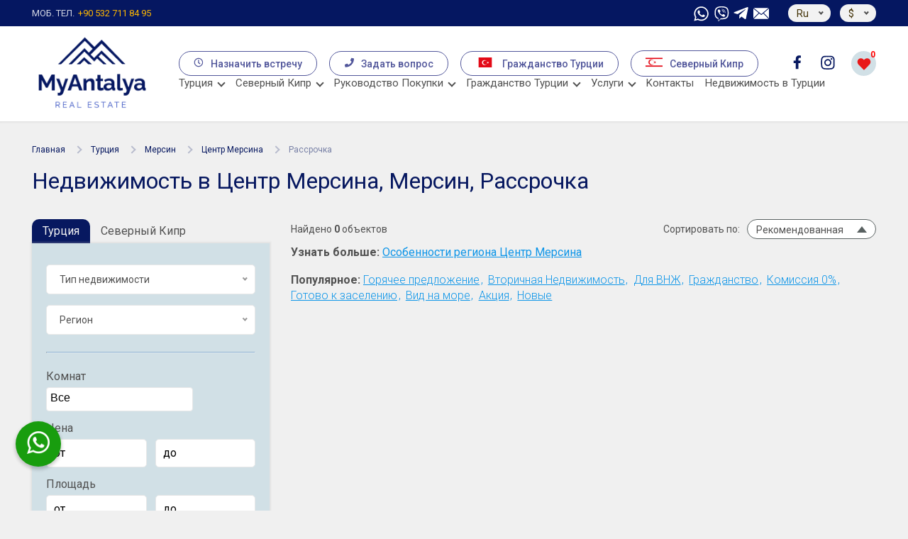

--- FILE ---
content_type: text/html; charset=UTF-8
request_url: https://myantalya.ru/turcia/mersin/center/rassrochka
body_size: 31146
content:
<!DOCTYPE html>
<html lang="ru">

<head>

    
            <title>Недвижимость в Центр Мерсина, Мерсин, Рассрочка. Цены на жильё | MyAntalya®</title>

                                    <meta name="description" content="Недвижимость в Центр Мерсина, Мерсин, Рассрочка. Каталог: квартиры, виллы, новостройки. Помощь с ВНЖ и гражданством."/>
                                                                        <meta charset="utf-8"/>

    <!-- Viewport for responsive web design -->
    <meta name="viewport" content="width=device-width, initial-scale=1, viewport-fit=cover">

    <link rel="canonical" href="https://myantalya.ru/turcia/mersin/center/rassrochka"/>

    <link rel="preload" as="style" href="https://myantalya.ru/build/assets/main.3930acb8.css" /><link rel="stylesheet" href="https://myantalya.ru/build/assets/main.3930acb8.css" />    <link rel="preload" as="style" href="https://myantalya.ru/build/assets/style.617f5707.css" /><link rel="stylesheet" href="https://myantalya.ru/build/assets/style.617f5707.css" />
        <style>
        .form_radio_group {
            display: block;
            overflow: hidden;
        }

        .form_radio_group-item {
            display: inline-block;
            float: left;
        }

        .form_radio_group input[type=radio] {
            display: none;
        }

        .form_radio_group label {
            display: inline-block;
            cursor: pointer;
            padding: 0px 15px;
            line-height: 34px;
            /* border: 1px solid #999;*/
            border-right: none;
            user-select: none;
        }

        .form_radio_group .form_radio_group-item:first-child label {
            /*border-radius: 6px 0 0 6px;*/
        }

        .form_radio_group .form_radio_group-item:last-child label {
            /*border-radius: 0 6px 6px 0;
                                                                                                                                                                                                                                                                                                                        border-right: 1px solid #999;*/
        }

        /* Checked */
        .form_radio_group input[type=radio]:checked + label {
            background: #071860;
            border-radius: 10px 10px 0 0;
            color: #f4f4f4;
        }

        /* Hover */
        .form_radio_group label:hover {
            color: #666;
        }

        /* Disabled */
        .form_radio_group input[type=radio]:disabled + label {
            background: #efefef;
            color: #666;
        }

        .form_radio_group-item {
            position: relative;
        }

        .form_radio_group-item:not(:first-child):before,
        .form_radio_group-item:not(:last-child-child):before {
            content: "";
            position: absolute;
            top: 12px;
            right: 0;
            width: 1px;
            height: 24px;
            background-color: #d5d5d5;
        }

        .wrap_tabs .home-filter__caption {
            border-radius: 0px 10px 0 0;

        }
    </style>
    <style>
        .card {
            box-shadow: 0 0 2px 2px rgb(187 187 187 / 25%);
            margin-bottom: 30px;
        }

        .filter {
            padding: 30px 20px
        }

        .filter hr {
            display: block;
            margin: 24px 0;
            border-top: 1px solid #90b4d1;
            border-bottom: 1px solid #e0e9f0;
        }

        .filter .nice-select {
            width: 100%;
            float: none;
        }

        .filter .nice-select .list {
            width: 100%;
        }

        .filter__group {
            margin-bottom: 15px;
            /*overflow: hidden;*/
        }

        .filter__group p {
            margin-bottom: 6px;
        }

        .filter__group input[type=text],
        .filter__group input[type=number] {
            border-radius: 5px;
            border: solid 1px #e8e8e8;
            padding: 10px
        }

        .filter__group .select2-container--default .select2-selection--multiple {
            border: solid 1px #e8e8e8;
        }

        .filter .home-filter__item .link-blue {
            width: auto;
        }

        .filter .home-filter__item .link__clear {
            /*font-size: 12px;*/
        }

        .filter .filter-item {
            width: 100%
        }
    </style>
    <style>
        .page__block {
            position: relative; 
            overflow: hidden;
            border-radius: 10px;
            padding: 1.2em 1em;
            margin-bottom: 1.2em;
            transition: box-shadow 0.2s;
        }

        .page__block:active {
            transform: scale(0.99);
            transition: transform 0.1s;
        }

        .page__block:hover {
            box-shadow: 0 4px 16px rgba(245, 159, 49, 0.18);
        }

        .page__block-title {
            margin: 0 0 0.5em 0;

            font-weight: 500;
            font-size: 1.4em;
        }

        .page__block-description {
            line-height: 1.5;
            margin-top: 0.5em;
        }

        .page__block a {
            text-decoration: none;
            color: inherit;
            display: block;
        }

        .page__block a:hover .page__block-link-icon svg {
            transform: translateX(3px);
            transition: transform 0.3s;
        }

        .page__block--golden {
            background: linear-gradient(135deg, #fff6c1 0%, #ffd875 100%);
            border: 2px solid #ffd75a;
            box-shadow: 0 2px 8px rgba(255, 215, 90, 0.12);
        }

        .page__block--golden .page__block-title {
            color: #a67c00;
        }

        .page__block--golden .page__block-description {
            color: #b38b00;
        }

        .page__block--info {
            background: linear-gradient(135deg, #f3faff 0%, #b8e3fa 100%);
            border: 2px solid #b8e3fa;
            box-shadow: 0 2px 8px rgba(184, 227, 250, 0.10);
        }

        .page__block--info .page__block-title {
            color: #2176ae;
        }

        .page__block--info .page__block-description {
            color: #399fdc;
        }

        .page__block-title {
            display: flex;
            align-items: center;
            justify-content: space-between;
            gap: 0.5em;
        }

        .page__block-link-icon {
            display: flex;
            align-items: center;
            margin-left: 0.5em;
            opacity: 0.7;
            transition: opacity 0.2s;
        }

        .page__block a:hover .page__block-link-icon {
            opacity: 1;
        }


        .page__block::after {
            content: '';
            position: absolute;
            top: -60%;
            left: -60%;
            width: 120%;
            height: 120%;
            background: linear-gradient(120deg, rgba(255, 255, 255, 0) 60%, rgba(255, 255, 255, 0.35) 80%, rgba(255, 255, 255, 0) 100%);
            transform: translateX(-100%) rotate(10deg);
            pointer-events: none;
            transition: opacity 0.3s;
            opacity: 0;
        }

        .page__block::after {
            content: '';
            position: absolute;
            top: 0;
            left: 0;
            width: 140%;
            height: 140%;
            background: linear-gradient(
                45deg,
                rgba(255, 255, 255, 0) 46%,
                rgba(255, 255, 255, 0.7) 49%,
                rgba(255, 255, 255, 0.95) 50%,
                rgba(255, 255, 255, 0.7) 51%,
                rgba(255, 255, 255, 0) 54%
            );
            filter: blur(2px);
            transform: translate(-80%, 80%) rotate(0deg);
            pointer-events: none;
            opacity: 0;
        }

        .page__block:hover::after {
            animation: shine-diagonal 1.2s cubic-bezier(.4, .7, .7, 1) 1;
            opacity: 1;
        }

        @keyframes shine-diagonal {
            0% {
                transform: translate(-80%, 80%) rotate(0deg);
                opacity: 0.2;
            }
            20% {
                opacity: 0.7;
            }
            60% {
                opacity: 1;
            }
            100% {
                transform: translate(80%, -80%) rotate(0deg);
                opacity: 0;
            }
        }
    </style>
    <style>
        .title_wrap {
            display: flex;
            justify-content: space-between;
            width: 100%;
            align-items: baseline;
            margin: .5em 0;
        }

        .title_wrap .country__donwload {
            background-color: #071860;
            padding: 5px 10px;
            border-radius: 5px;

            background-color: #f59f31;
            border: 2px solid #F59F31;
            color: #52579b;
        }

        .title_wrap .country__donwload {
            white-space: nowrap;
            display: flex;
            align-items: end;
        }

        .title_wrap .h1 {
            line-height: 1em;
        }

        @media (max-width: 768px) {
            .title_wrap {
                flex-direction: column;
                align-items: flex-start;
                gap: .8em;
                margin: 1.4em 0;
                align-items: center;
            }

            .title_wrap .h1 {
                margin-bottom: 0;
                text-align: center;
            }
        }
    </style>
    <meta name="csrf-token" content="1e80pTq556z1d4IJDGs7v2nAi0RokjyLyWOMw3Ov"/>
	<meta name="yandex-verification" content="eb86b580f4f6bad4" />
	<meta name="yandex-verification" content="1051c19917be2054" />

    <link rel="apple-touch-icon" sizes="180x180" href="/apple-touch-icon.png">
    <link rel="icon" type="image/png" sizes="32x32" href="/favicon-32x32.png">
    <link rel="icon" type="image/png" sizes="16x16" href="/favicon-16x16.png">
    <link rel="manifest" href="/site.webmanifest">
    <link rel="mask-icon" href="/safari-pinned-tab.svg" color="#5bbad5">
    <meta name="msapplication-TileColor" content="#da532c">
    <meta name="theme-color" content="#ffffff">
    <meta name="author" content="MyAntalya®">

        <meta name="robots" content="noindex, follow">

            <script src="//code.jivosite.com/widget/TeNQS8imLg" async type="79876c78dc1db665e6587a27-text/javascript"></script>
    
    <link rel="alternate" hreflang="ru" href="https://myantalya.ru/turcia/mersin/center/rassrochka" />
        <link rel="alternate" hreflang="en" href="https://myantalyarealestate.com/turkey/mersin/center/installment" />
            <script type="application/ld+json">{"@context":"https:\/\/schema.org","@type":"BreadcrumbList","itemListElement":[{"@type":"ListItem","position":1,"item":{"@id":"https:\/\/myantalya.ru","name":"\u0413\u043b\u0430\u0432\u043d\u0430\u044f","image":null}},{"@type":"ListItem","position":2,"item":{"@id":"https:\/\/myantalya.ru\/turcia","name":"\u0422\u0443\u0440\u0446\u0438\u044f","image":null}},{"@type":"ListItem","position":3,"item":{"@id":"https:\/\/myantalya.ru\/turcia\/mersin","name":"\u041c\u0435\u0440\u0441\u0438\u043d","image":null}},{"@type":"ListItem","position":4,"item":{"@id":"https:\/\/myantalya.ru\/turcia\/mersin\/tsentr","name":"\u0426\u0435\u043d\u0442\u0440 \u041c\u0435\u0440\u0441\u0438\u043d\u0430","image":null}},{"@type":"ListItem","position":5,"item":{"@id":"https:\/\/myantalya.ru\/turcia\/mersin\/tsentr\/rassrochka","name":"\u0420\u0430\u0441\u0441\u0440\u043e\u0447\u043a\u0430","image":null}}]}</script>


            <!-- Yandex.Metrika counter -->
<script type="79876c78dc1db665e6587a27-text/javascript">
    (function(m,e,t,r,i,k,a){m[i]=m[i]||function(){(m[i].a=m[i].a||[]).push(arguments)};
        m[i].l=1*new Date();
        for (var j = 0; j < document.scripts.length; j++) {if (document.scripts[j].src === r) { return; }}
        k=e.createElement(t),a=e.getElementsByTagName(t)[0],k.async=1,k.src=r,a.parentNode.insertBefore(k,a)})
    (window, document, "script", "https://mc.yandex.ru/metrika/tag.js", "ym");

    ym(102294655, "init", {
        clickmap:true,
        trackLinks:true,
        accurateTrackBounce:true
    });
</script>
<noscript><div><img src="https://mc.yandex.ru/watch/102294655" style="position:absolute; left:-9999px;" alt="" /></div></noscript>
<!-- /Yandex.Metrika counter -->

                    <link href="https://services.adsquiz.io/adsquiz_integration/adsquizstyle_integration.css" rel="stylesheet" type="text/css">
<script type="79876c78dc1db665e6587a27-text/javascript" src="https://services.adsquiz.io/adsquiz_integration/adsquizscript_intpopup.js" data-vidget-popup></script>
<script type="79876c78dc1db665e6587a27-text/javascript">
    window.onload = function() {createAdsquizIframe("https://myantalya.adsquiz.io?int_q=popup&utm_source=vidget_popup",10000,2);};
</script>
        
    </head>

<body>







<div class="wrapper">
    <header class="header card">
        <div class="container">
            <div class="header__top">
    <div class="header__numbers">
                                    <a href="tel:+905327118495">
                    <span>МОБ. ТЕЛ.</span>+90 532 711 84 95</a>
                        </div>
    <div class="header__socials">
        <a href="https://wa.me/+905327118495" target="_blank" rel="nofollow">
            <svg class="icon icon-whatsapp">
                <use xlink:href="#icon-whatsapp"></use>
            </svg>
        </a>
        <a href="viber://chat?number=905327118495" target="_blank" rel="nofollow">
            <svg class="icon icon-viber">
                <use xlink:href="#icon-viber"></use>
            </svg>
        </a>
        <a href="https://t.me/myantalya_realestate" target="_blank" rel="nofollow">
            <svg class="icon icon-telegram">
                <use xlink:href="#icon-telegram"></use>
            </svg>
        </a>
        <a href="/cdn-cgi/l/email-protection#e1888f878ea18c98808f95808d9880cf9394" target="_blank" rel="nofollow">
            <svg class="icon icon-email">
                <use xlink:href="#icon-email"></use>
            </svg>
        </a>
        </div>

    <div class="mobile-drop-phone">
        
            <div class="drop-phone__vis">
                <a href="tel:+905327118495"
                   class="phone-top_link">+90 532 711 84 95</a>
                            </div>
                        </div>

    <div class="header__lists">
       <div class="header__currency">
           <select class="language">
                                  <option value="https://myantalya.ru/turcia/mersin/center/rassrochka" selected>Ru</option>
                                  <option value="https://myantalyarealestate.com/turkey/mersin/center/installment" >En</option>
                          </select>
        </div>
        <div class="header__currency">
            <select class="currency">
                                    <option value="RUB" >₽</option>
                                    <option value="USD" selected>$</option>
                                    <option value="EUR" >€</option>
                                    <option value="TRY" >TL</option>
                                    <option value="KZT" >KZT</option>
                                    <option value="GBP" >£</option>
                            </select>
        </div>
    </div>
</div>            <div class="header__links">
    <div class="header__logo">
        
        <a href="https://myantalya.ru">
            <img src="https://myantalya.ru/images/logo.png" alt="" width="170" height="110">
        </a>
    </div>
    <div style="display: flex; flex-direction: column; gap: 20px; flex: 1 1 0%;">

        <div style="display: flex; align-items: center; flex-direction: row">
            <div class="header__links--wp">
                <button class="modalHref" data-modal="meeting" rel="nofollow">
                    <span> <svg class="icon icon-clock">
                            <use xlink:href="#icon-clock"></use>
                        </svg></span>
                    Назначить встречу                </button>
                <button class="modalHref" data-modal="ask_question" rel="nofollow">
                    <span><svg class="icon icon-tel">
                            <use xlink:href="#icon-tel"></use>
                        </svg></span>
                    Задать вопрос                </button>
                <a href="/grazdanstvo-turcii">
                    <span><svg class="icon icon-flag">
                            <use xlink:href="#icon-flag"></use>
                        </svg></span>
                    Гражданство Турции                </a>

                <a href="/nedvizhimost-kipr">
    <span>
        <img src="/storage/images/northen_cyprus_flag.png" alt="" width="24">
    </span>
    Северный Кипр
</a>
            </div>
            <div class="header__links--socials">
                
                
                

                <a href="https://www.facebook.com/myantalyaproperty" target="_blank" rel="nofollow">
            <svg class="icon icon-fb">
                <use xlink:href="#icon-fb"></use>
            </svg>
        </a>
        <a href="https://www.instagram.com/myantalya_property" target="_blank" rel="nofollow">
            <svg class="icon icon-instagram">
                <use xlink:href="#icon-instagram"></use>
            </svg>
        </a>
    
                <a href="/favorites" class="header__favorite">
                    <svg class="icon icon-heart">
                        <use xlink:href="#icon-heart"></use>
                    </svg>
                </a>
            </div>

            <div class="open-nav">
                <span class="line"></span>
                <span class="line"></span>
                <span class="line"></span>
            </div>
        </div>

        <div class="header__nav">
            <nav class="wrap-nav">
    <div class="close-nav">
        <span class="line"></span>
        <span class="line"></span>
    </div>

    <ul class="menu">
                                    <li class="menu-item has-child">
                    Турция
                    <ul class="child">
                                                    <li>
                                <a href="https://myantalya.ru/turcia/antalya">Анталия</a>
                            </li>
                                                    <li>
                                <a href="https://myantalya.ru/turcia/istanbul">Стамбул</a>
                            </li>
                                                    <li>
                                <a href="https://myantalya.ru/turcia/mersin">Мерсин</a>
                            </li>
                                                    <li>
                                <a href="https://myantalya.ru/turcia/alanya">Алания</a>
                            </li>
                                                    <li>
                                <a href="https://myantalya.ru/turcia/belek">Белек</a>
                            </li>
                                                    <li>
                                <a href="https://myantalya.ru/turcia/kemer">Кемер</a>
                            </li>
                                            </ul>
                </li>
                                                <li class="menu-item has-child">
                    Северный Кипр
                    <ul class="child">
                                                    <li>
                                <a href="https://myantalya.ru/nedvizhimost-kipr/famagusta">Фамагуста</a>
                            </li>
                                                    <li>
                                <a href="https://myantalya.ru/nedvizhimost-kipr/kyrenia">Кирения</a>
                            </li>
                                                    <li>
                                <a href="https://myantalya.ru/nedvizhimost-kipr/lefke">Лефке</a>
                            </li>
                                                    <li>
                                <a href="https://myantalya.ru/nedvizhimost-kipr/iskele">Искеле</a>
                            </li>
                                            </ul>
                </li>
                                                <li class="menu-item has-child">
                    Руководство Покупки
                    <ul class="child">
                                                    <li>
                                <a href="https://myantalya.ru/rukovodstvo-pokupki/procedura-pokupki">Процедура покупки</a>
                            </li>
                                                    <li>
                                <a href="https://myantalya.ru/rukovodstvo-pokupki/tapu">Правоустанавливающий документ, ТАПУ</a>
                            </li>
                                                    <li>
                                <a href="https://myantalya.ru/rukovodstvo-pokupki/rasxody-na-oformlenie-nedvizimosti">Расходы на оформление недвижимости</a>
                            </li>
                                                    <li>
                                <a href="https://myantalya.ru/rukovodstvo-pokupki/vid-na-zitelstvo">Вид на Жительство</a>
                            </li>
                                                    <li>
                                <a href="https://myantalya.ru/rukovodstvo-pokupki/dokumenty-i-opisanie">Документы и Описание</a>
                            </li>
                                                    <li>
                                <a href="https://myantalya.ru/rukovodstvo-pokupki/casto-zadavaemye-voprosy">Часто задаваемые вопросы</a>
                            </li>
                                            </ul>
                </li>
                                                <li class="menu-item has-child">
                    Гражданство Турции
                    <ul class="child">
                                                    <li>
                                <a href="https://myantalya.ru/grazdanstvo-turcii">Турецкое гражданство</a>
                            </li>
                                                    <li>
                                <a href="https://myantalya.ru/grazdanstvo-turcii/procedura-oformleniia">Процедура оформления</a>
                            </li>
                                            </ul>
                </li>
                                                <li class="menu-item has-child">
                    Услуги
                    <ul class="child">
                                                    <li>
                                <a href="https://myantalya.ru/uslugi/podbor-nedvizhimosti">Подбор Недвижимости</a>
                            </li>
                                                    <li>
                                <a href="https://myantalya.ru/uslugi/soprovozdenie-sdelki">Сопровождение Сделки</a>
                            </li>
                                                    <li>
                                <a href="https://myantalya.ru/uslugi/oformlenie-onlain">Оформление Онлайн</a>
                            </li>
                                                    <li>
                                <a href="https://myantalya.ru/uslugi/otkrytie-sceta-v-banke">Открытие Счета в Банке</a>
                            </li>
                                                    <li>
                                <a href="https://myantalya.ru/uslugi/ocenocnaia-ekspertiza">Оценочная Экспертиза</a>
                            </li>
                                                    <li>
                                <a href="https://myantalya.ru/uslugi/oformlenie-grazdanstva-turcii">Оформление Гражданства Турции</a>
                            </li>
                                                    <li>
                                <a href="https://myantalya.ru/uslugi/vid-na-zitelstvo-v-turcii">Вид на жительство в Турции</a>
                            </li>
                                                    <li>
                                <a href="https://myantalya.ru/uslugi/konsultaciia-iurista">Консультация Юриста</a>
                            </li>
                                                    <li>
                                <a href="https://myantalya.ru/uslugi/prodaza-vasei-nedvizimosti">Продажа Вашей Недвижимости</a>
                            </li>
                                                    <li>
                                <a href="https://myantalya.ru/uslugi/upravlenie-nedvizimostiu">Управление Недвижимостью</a>
                            </li>
                                            </ul>
                </li>
                                                <li class="menu-item">
                    <a href="https://myantalya.ru/contacts">Kонтакты</a>
                </li>
                                                <li class="menu-item">
                    <a href="https://myantalya.ru/nedvizhimost-turcii">Недвижимость в Турции</a>
                </li>
                        </ul>

    <div class="header__links--wp">

        <button class="modalHref" data-modal="meeting" rel="nofollow">
            <span> <svg class="icon icon-clock">
                    <use xlink:href="#icon-clock"></use>
                </svg></span>
            Назначить встречу        </button>
        <button class="modalHref" data-modal="ask_question" rel="nofollow">
            <span><svg class="icon icon-tel">
                    <use xlink:href="#icon-tel"></use>
                </svg></span>
            Задать вопрос        </button>
        <a href="/grazdanstvo-turcii">
            <span><svg class="icon icon-flag">
                    <use xlink:href="#icon-flag"></use>
                </svg></span>
            Гражданство Турции        </a>
        <a href="/nedvizhimost-kipr">
    <span>
        <img src="/storage/images/northen_cyprus_flag.png" alt="" width="24">
    </span>
    Северный Кипр
</a>
    </div>
</nav>
        </div>

    </div>
</div>
        </div>
    </header>
    <main>
        
    <div class="content">
        
        <div class="container">
        <div class="breadcrumbs">
            



                                    <a href="https://myantalya.ru" class="breadcrumbs__link">
                        Главная
                    </a>
                            



                                    <a href="https://myantalya.ru/turcia" class="breadcrumbs__link">
                        Турция
                    </a>
                            



                                    <a href="https://myantalya.ru/turcia/mersin" class="breadcrumbs__link">
                        Мерсин
                    </a>
                            



                                    <a href="https://myantalya.ru/turcia/mersin/tsentr" class="breadcrumbs__link">
                        Центр Мерсина
                    </a>
                            



                                    <span>Рассрочка</span>
                                    </div>
    </div>


        <div class="container">

            <div class="title_wrap">
                <h1 class="h1">Недвижимость в Центр Мерсина, Мерсин, Рассрочка</h1>

                            </div>

            <div class="sidebar sticky mob-off">
                <div class="sidebar__inner">
                    <div class="sidebar">
                        <div class="wrap_tabs">
    <div class="form_radio_group country-filter">
                    <div class="form_radio_group-item"><input id="turkiye" type="radio"
                                                      name="country_id"
                                                      data-value="turkiye"
                                                      value="turcia"
                    checked><label
                    for="turkiye">Турция</label></div>
                    <div class="form_radio_group-item"><input id="northern-cyprus" type="radio"
                                                      name="country_id"
                                                      data-value="northern-cyprus"
                                                      value="nedvizhimost-kipr"
                    ><label
                    for="northern-cyprus">Северный Кипр</label></div>
            </div>
</div>
<div class="card">
    
    
    <form class="" action="https://myantalya.ru/turcia" method="GET" id="realty-filter-form">

        <input type="hidden" name="sort" value="recommended">

        <div class="moreFilter moreFilter--top" data-type="mob-filter-close">
            Закрыть <span><svg class="icon icon-close"><use xlink:href="#icon-close"></use></svg></span>        </div>
        <div class="filter new-filter" id="realty-filter">
            <div class="filter__group">
                <select name="type_id" style="display: none; width: 100px">
                    <option value="" data-display="Тип недвижимости">Тип недвижимости</option>
                                            <option value="1"
                            >
                            Квартира
                        </option>
                                            <option value="2"
                            >
                            Вилла
                        </option>
                                            <option value="3"
                            >
                            Коммерческая
                        </option>
                                            <option value="4"
                            >
                            Земельный участок
                        </option>
                                            <option value="5"
                            >
                            Отель
                        </option>
                                    </select>
            </div>

            <input type="hidden" name="region_id" value="902">
                            <div class="filter__group" data-group="region">
                    <select data-type="region" style="display: none;">
                        <option value="" data-display="Регион">Регион</option>
                                                    <option value="31" >
                                Алания</option>
                                                    <option value="1" >
                                Анталия</option>
                                                    <option value="32" >
                                Белек</option>
                                                    <option value="181" >
                                Бодрум</option>
                                                    <option value="234" >
                                Дидим</option>
                                                    <option value="39" >
                                Фетхие</option>
                                                    <option value="205" >
                                Финике</option>
                                                    <option value="40" >
                                Стамбул</option>
                                                    <option value="817" >
                                Измир</option>
                                                    <option value="247" >
                                Калкан</option>
                                                    <option value="37" >
                                Каш</option>
                                                    <option value="2" >
                                Кемер</option>
                                                    <option value="207" >
                                Кушадасы</option>
                                                    <option value="894" >
                                Манавгат</option>
                                                    <option value="901" selected>
                                Мерсин</option>
                                                    <option value="36" >
                                Сиде</option>
                                                    <option value="240" >
                                Трабзон</option>
                                            </select>
                </div>
                            <div class="filter__group" data-group="region">
                    <select data-type="region" style="display: none;">
                        <option value="" data-display="Район">Район</option>
                                                    <option value="907" >
                                Аяш</option>
                                                    <option value="905" >
                                Эрдемли</option>
                                                    <option value="914" >
                                Кызкалеси</option>
                                                    <option value="902" selected>
                                Центр Мерсина</option>
                                                    <option value="904" >
                                Мезитли</option>
                                                    <option value="906" >
                                Тедже</option>
                                                    <option value="903" >
                                Енишехир</option>
                                                    <option value="916" >
                                Тарсус</option>
                                            </select>
                </div>
            
            <hr>

            <div class="filter__group">
                <p>Комнат</p>
                <select name="rooms[]" class="select2 pure" multiple placeholder="Все"
                        style="width: 100%">
                                            <option value="1"
                            >
                            0+1</option>
                                            <option value="2"
                            >
                            1+1</option>
                                            <option value="3"
                            >
                            2+1</option>
                                            <option value="4"
                            >
                            2+2</option>
                                            <option value="5"
                            >
                            3+1</option>
                                            <option value="6"
                            >
                            3+2</option>
                                            <option value="7"
                            >
                            4+1</option>
                                            <option value="8"
                            >
                            5+1</option>
                                            <option value="9"
                            >
                            6+1</option>
                                            <option value="10"
                            >
                            7+1</option>
                                            <option value="11"
                            >
                            1+0</option>
                                    </select>
            </div>
            <div class="filter__group">
                <p>Цена</p>
                <div class="warp-sum" style="display: flex;">
                    <span class="filter-item">
                        <input type="number" name="price[min]" placeholder=от                            value="">
                    </span>
                    <span class="filter-item">
                        <input type="number" name="price[max]" placeholder=до                            value="">
                    </span>
                </div>
            </div>
            <div class="filter__group">
                <p>Площадь</p>
                <div class="warp-sum" style="display: flex;">
                    <span class="filter-item">
                        <input type="number" name="area[min]" placeholder=от                            value="">
                    </span>
                    <span class="filter-item">
                        <input type="number" name="area[max]" placeholder=до                            value="">
                    </span>
                </div>
            </div>
            <div class="filter__group">
                <p>Расстояние до моря (м)</p>
                <div class="warp-sum" style="display: flex;">
                    <span class="filter-item">
                        <input type="number" name="to_sea[min]" placeholder=от                            value="">
                    </span>
                    <span class="filter-item">
                        <input type="number" name="to_sea[max]" placeholder=до                            value="">
                    </span>
                </div>
            </div>
            <div class="filter__group">
                <p>Год постройки</p>
                <div class="warp-sum" style="display: flex;">
                    <span class="filter-item">
                        <select name="year[min]" style="display: none;">
                            <option value="" data-display="Все">Все                            </option>
                                                            <option value="2010"
                                    >2010
                                </option>
                                                            <option value="2011"
                                    >2011
                                </option>
                                                            <option value="2012"
                                    >2012
                                </option>
                                                            <option value="2013"
                                    >2013
                                </option>
                                                            <option value="2014"
                                    >2014
                                </option>
                                                            <option value="2015"
                                    >2015
                                </option>
                                                            <option value="2016"
                                    >2016
                                </option>
                                                            <option value="2017"
                                    >2017
                                </option>
                                                            <option value="2018"
                                    >2018
                                </option>
                                                            <option value="2019"
                                    >2019
                                </option>
                                                            <option value="2020"
                                    >2020
                                </option>
                                                            <option value="2021"
                                    >2021
                                </option>
                                                            <option value="2022"
                                    >2022
                                </option>
                                                            <option value="2023"
                                    >2023
                                </option>
                                                            <option value="2024"
                                    >2024
                                </option>
                                                            <option value="2025"
                                    >2025
                                </option>
                                                            <option value="2026"
                                    >2026
                                </option>
                                                            <option value="2027"
                                    >2027
                                </option>
                                                            <option value="2028"
                                    >2028
                                </option>
                                                            <option value="2029"
                                    >2029
                                </option>
                                                            <option value="2030"
                                    >2030
                                </option>
                                                            <option value="2031"
                                    >2031
                                </option>
                                                            <option value="2032"
                                    >2032
                                </option>
                                                            <option value="2033"
                                    >2033
                                </option>
                                                            <option value="2034"
                                    >2034
                                </option>
                                                            <option value="2035"
                                    >2035
                                </option>
                                                            <option value="2036"
                                    >2036
                                </option>
                                                            <option value="2037"
                                    >2037
                                </option>
                                                            <option value="2038"
                                    >2038
                                </option>
                                                            <option value="2039"
                                    >2039
                                </option>
                                                            <option value="2040"
                                    >2040
                                </option>
                                                    </select>
                    </span>
                    <span class="filter-item">
                        <select name="year[max]" style="display: none;">
                            <option value="" data-display="Все">Все                            </option>
                                                            <option value="2010"
                                    >2010
                                </option>
                                                            <option value="2011"
                                    >2011
                                </option>
                                                            <option value="2012"
                                    >2012
                                </option>
                                                            <option value="2013"
                                    >2013
                                </option>
                                                            <option value="2014"
                                    >2014
                                </option>
                                                            <option value="2015"
                                    >2015
                                </option>
                                                            <option value="2016"
                                    >2016
                                </option>
                                                            <option value="2017"
                                    >2017
                                </option>
                                                            <option value="2018"
                                    >2018
                                </option>
                                                            <option value="2019"
                                    >2019
                                </option>
                                                            <option value="2020"
                                    >2020
                                </option>
                                                            <option value="2021"
                                    >2021
                                </option>
                                                            <option value="2022"
                                    >2022
                                </option>
                                                            <option value="2023"
                                    >2023
                                </option>
                                                            <option value="2024"
                                    >2024
                                </option>
                                                            <option value="2025"
                                    >2025
                                </option>
                                                            <option value="2026"
                                    >2026
                                </option>
                                                            <option value="2027"
                                    >2027
                                </option>
                                                            <option value="2028"
                                    >2028
                                </option>
                                                            <option value="2029"
                                    >2029
                                </option>
                                                            <option value="2030"
                                    >2030
                                </option>
                                                            <option value="2031"
                                    >2031
                                </option>
                                                            <option value="2032"
                                    >2032
                                </option>
                                                            <option value="2033"
                                    >2033
                                </option>
                                                            <option value="2034"
                                    >2034
                                </option>
                                                            <option value="2035"
                                    >2035
                                </option>
                                                            <option value="2036"
                                    >2036
                                </option>
                                                            <option value="2037"
                                    >2037
                                </option>
                                                            <option value="2038"
                                    >2038
                                </option>
                                                            <option value="2039"
                                    >2039
                                </option>
                                                            <option value="2040"
                                    >2040
                                </option>
                                                    </select>
                    </span>
                </div>
            </div>
            <div class="filter__group">
                <p>Дополнительно</p>
                <select name="tags[]" class="select2 pure" multiple placeholder="Все">
                                            <option value="1"
                            >Горячее предложение
                        </option>
                                            <option value="4"
                            >Вторичная Недвижимость
                        </option>
                                            <option value="5"
                            >Для ВНЖ
                        </option>
                                            <option value="6"
                            >Гражданство
                        </option>
                                            <option value="7"
                            selected>Рассрочка
                        </option>
                                            <option value="8"
                            >Комиссия 0%
                        </option>
                                            <option value="9"
                            >Готово к заселению
                        </option>
                                            <option value="10"
                            >Вид на море
                        </option>
                                            <option value="11"
                            >Акция
                        </option>
                                            <option value="12"
                            >Новые
                        </option>
                                    </select>
            </div>

            <div class="filter__group">
                <p>ID объекта</p>
                <span class="filter-item">
                    <input type="text" name="id" placeholder="" value="">
                </span>
            </div>
            <div class="home-filter__item"
                 style="justify-content: space-between;
    display: flex;
    width: 100%;
    align-items: baseline;">
                <button type="submit" class="link-blue">
                    <svg class="icon icon-search2">
                        <use xlink:href="#icon-search2"></use>
                    </svg>
                    Найти                </button>
                
                <a href="https://myantalya.ru/turcia" class="link link__clear">Очистить</a>
            </div>

        </div>
        <div class="moreFilter" data-type="mob-filter-close">
            Закрыть <span><svg class="icon icon-close"><use xlink:href="#icon-close"></use></svg></span>        </div>
    </form>
</div>

<div class="page__block page__block--golden">
        <a href="https://myantalya.ru/turcia/hot">
            <div class="page__block-title">
                Горячие предложения

                <span class="page__block-link-icon" aria-hidden="true">
                                <!-- SVG стрелка вправо -->
                                <svg width="18" height="18" viewBox="0 0 18 18" fill="none">
                                    <path d="M7 5l4 4-4 4" stroke="#a67c00" stroke-width="2" stroke-linecap="round"
                                          stroke-linejoin="round"/>
                                </svg>
                                </span>
            </div>
            <div class="page__block-description">
                "Успей купить дешевле!"
👉 «Смотри акционные предложения»
            </div>
        </a>
    </div>


    <div class="page__block page__block--info">
        <a href="https://myantalya.ru/articles">
            <div class="page__block-title">
                Экспертные советы - читай наш блог

                <span class="page__block-link-icon" aria-hidden="true">
                                <!-- SVG стрелка вправо -->
                                <svg width="18" height="18" viewBox="0 0 18 18" fill="none">
                                    <path d="M7 5l4 4-4 4" stroke="#a67c00" stroke-width="2" stroke-linecap="round"
                                          stroke-linejoin="round"/>
                                </svg>
                                </span>
            </div>
            <div class="page__block-description">
                Покупка, переезд, ВНЖ, гражданство - все по делу и от профессионалов с опытом
👉 «Читай статьи"
            </div>
        </a>
    </div>




                    </div>
                </div>
            </div>

            <div class="main-content">

                
                
                <div class="filter-toggle filter-toggle--mob" data-type="mob-filter-toggle">
                    <div class="link-blue">
                        Начать поиск                    </div>
                </div>

                <div class="content__wp catalog">

                    <div class="catalog__heading">
    <div class="catalog__result">
        Найдено <b>0</b> объектов
    </div>

            <div class="catalog__sort">
            <p>Сортировать по:</p>
            <select name="sort" onchange="if (!window.__cfRLUnblockHandlers) return false; location.search = this.value;" data-cf-modified-79876c78dc1db665e6587a27-="">
                                    <option
                                                        data-display="Рекомендованная"
                            selected
                                                        value="?sort=recommended"
                    >Рекомендованная
                    </option>
                                    <option
                                                        value="?sort=date_desc"
                    >Новые
                    </option>
                                    <option
                                                        value="?sort=price_asc"
                    >Цена: по возрастанию
                    </option>
                                    <option
                                                        value="?sort=price_desc"
                    >Цена: по убыванию
                    </option>
                            </select>
        </div>
    </div>                    <div class="blocks__wp">
                                            </div>

                    

                </div>

                
                                    <div class="mb-4">
                        <strong>Узнать больше:</strong>
                        <a href="https://myantalya.ru/regions/mersin"
                           style="color: #0d95e8; text-decoration: underline">Особенности региона Центр Мерсина</a>
                    </div>
                
                <div class="popular ">
        <div class="popular__items">
                            <strong>Популярное:</strong>
                                        <a href="https://myantalya.ru/turcia/mersin/tsentr/hot">Горячее предложение</a>
                            <a href="https://myantalya.ru/turcia/mersin/tsentr/vtorichnoye-zhilye">Вторичная Недвижимость</a>
                            <a href="https://myantalya.ru/turcia/mersin/tsentr/dlya-vnj">Для ВНЖ</a>
                            <a href="https://myantalya.ru/turcia/mersin/tsentr/grajdanstvo">Гражданство</a>
                            <a href="https://myantalya.ru/turcia/mersin/tsentr/zero-commission">Комиссия 0%</a>
                            <a href="https://myantalya.ru/turcia/mersin/tsentr/gotov-k-zaseleniu">Готово к заселению</a>
                            <a href="https://myantalya.ru/turcia/mersin/tsentr/vid-na-more">Вид на море</a>
                            <a href="https://myantalya.ru/turcia/mersin/tsentr/promotion">Акция</a>
                            <a href="https://myantalya.ru/turcia/mersin/tsentr/novie">Новые</a>
                    </div>
    </div>
            </div>
        </div>
    </div>


        <div class="whatsapp_button_web">
        <a rel="nofollow noopener" href="https://wa.me/+905327118495" id="WhatsAppBtn" target="_blank"
            class="whatsapp_button">
            <picture>
                <source srcset="/storage/img/icons/whatsapp.webp" data-srcset="" type="image/webp">

                <img src="/storage/img/icons/whatsapp.png" width="32" height="33" alt="whatsApp">
            </picture>
        </a>
    </div>
    </main>
    <footer class="footer">
        <div class="container">
    <div class="footer__logo">
        <img src="https://myantalya.ru/storage/images/logo-footer.png" alt="" width="160" height="104">
        <span class="footer__note">
            © 2026 MyAntalya.
        </span>
    </div>
    <nav class="wrap-nav">

        <div>
                            <ul class="menu">
                    <li class="menu-item">
                        Недвижимость в Турции
                    </li>
                                            <li class="menu-item">
                            <a href="https://myantalya.ru/turcia/antalya">Недвижимость в Анталии</a>
                        </li>
                                            <li class="menu-item">
                            <a href="https://myantalya.ru/turcia/istanbul">Недвижимость в Стамбуле</a>
                        </li>
                                            <li class="menu-item">
                            <a href="https://myantalya.ru/turcia/alanya">Недвижимость в Алании</a>
                        </li>
                                            <li class="menu-item">
                            <a href="https://myantalya.ru/turcia/belek">Недвижимость в Белеке</a>
                        </li>
                                            <li class="menu-item">
                            <a href="https://myantalya.ru/turcia/kemer">Недвижимость в Кемере</a>
                        </li>
                                    </ul>
                            <ul class="menu">
                    <li class="menu-item">
                        Услуги
                    </li>
                                            <li class="menu-item">
                            <a href="https://myantalya.ru/uslugi/podbor-nedvizhimosti">Подбор недвижимости</a>
                        </li>
                                            <li class="menu-item">
                            <a href="https://myantalya.ru/uslugi/soprovozdenie-sdelki">Сопровождение сделки</a>
                        </li>
                                            <li class="menu-item">
                            <a href="https://myantalya.ru/uslugi/oformlenie-onlain">Оформление онлайн</a>
                        </li>
                                            <li class="menu-item">
                            <a href="https://myantalya.ru/uslugi/oformlenie-grazdanstva-turcii">Оформление гражданства Турции</a>
                        </li>
                                            <li class="menu-item">
                            <a href="https://myantalya.ru/uslugi/vid-na-zitelstvo-v-turcii">Вид на жительство в Турции</a>
                        </li>
                                    </ul>
                    </div>






    </nav>
    <div class="footer__contacts">
        <div class="footer__socials">
            <a href="https://wa.me/+905327118495" target="_blank" rel="nofollow">
            <svg class="icon icon-whatsapp">
                <use xlink:href="#icon-whatsapp"></use>
            </svg>
        </a>
        <a href="viber://chat?number=905327118495" target="_blank" rel="nofollow">
            <svg class="icon icon-viber">
                <use xlink:href="#icon-viber"></use>
            </svg>
        </a>
        <a href="https://t.me/myantalya_realestate" target="_blank" rel="nofollow">
            <svg class="icon icon-telegram">
                <use xlink:href="#icon-telegram"></use>
            </svg>
        </a>
        <a href="/cdn-cgi/l/email-protection#f69f989099b69b8f979882979a8f97d88483" target="_blank" rel="nofollow">
            <svg class="icon icon-email">
                <use xlink:href="#icon-email"></use>
            </svg>
        </a>
                <a href="https://www.facebook.com/myantalyaproperty" target="_blank" rel="nofollow">
            <svg class="icon icon-fb">
                <use xlink:href="#icon-fb"></use>
            </svg>
        </a>
        <a href="https://www.instagram.com/myantalya_property" target="_blank" rel="nofollow">
            <svg class="icon icon-instagram">
                <use xlink:href="#icon-instagram"></use>
            </svg>
        </a>
            </div>
        <div class="footer__tel">
                                                <a href="tel:+905327118495">
                        <span>МОБ. ТЕЛ.</span>+90 532 711 84 95</a>
                                    </div>

                    <a href="https://myantalya.ru/login" style="color:#e6e6e6">Вход пользователя</a>
        
    </div>

</div>
    </footer>
</div>
<div class="modal-form modal-ask_question contact-form">
    <div class="back"></div>
    <div role="form" class="wpcf7" dir="ltr">
        <div class="screen-reader-response"><p role="status" aria-live="polite" aria-atomic="true"></p>
            <ul></ul>
        </div>
        <form action="/login" method="post" data-type="modal-form" class="wpcf7-form init" novalidate="novalidate"
              data-status="init">
            <input type="hidden" data-name="type" value="question"/>
            <div class="top">
                <div class="h2">Задать вопрос</div>
                <div class="close">
                    <img src="https://myantalya.ru/images/close.png" alt="">
                </div>
            </div>
            <div class="inputs">
                <div class="left">
                    <span class="wpcf7-form-control-wrap your-name">
                        <input type="text" data-name="name" value=""
                               size="40"
                               class="wpcf7-form-control wpcf7-text wpcf7-validates-as-required"
                               aria-required="true" aria-invalid="false"
                               placeholder="Имя *"/></span><br/>
                    <span class="wpcf7-form-control-wrap your-phone">
                        <input type="tel" data-name="phone" value=""

                               data-pre='["RU"]'
                               placeholder="Телефон *"
                               class="wpcf7-form-control wpcf7-tel wpcf7-validates-as-required wpcf7-validates-as-tel"
                               aria-required="true" aria-invalid="false"
                               data-excludeCountries="" data-onlyct=""
                               data-defcountry="" data-auto="1"
                               data-validation="1"/></span><br/>
                    <span class="wpcf7-form-control-wrap your-email">
                        <input type="email" data-name="email" value=""
                               size="40"
                               class="wpcf7-form-control wpcf7-text wpcf7-email wpcf7-validates-as-required wpcf7-validates-as-email"
                               aria-required="true" aria-invalid="false"
                               placeholder="Email *"/></span>
                </div>
                <div class="right">
                    <span class="wpcf7-form-control-wrap your-message">
                        <textarea data-name="message" cols="80" rows="8"
                                  class="wpcf7-form-control wpcf7-textarea"
                                  aria-invalid="false"
                                  placeholder="Сообщение"></textarea></span>
                </div>
            </div>
            <p>* Обязательное поле</p>
            
            
            
            
            
            
            
            <p>
                <input type="submit" value="Задать вопрос"
                       class="wpcf7-form-control has-spinner wpcf7-submit link-blue"/>
                <span class="wpcf7-spinner"></span>
            </p>
            
            
            
            
            
            
        </form>
    </div>
</div>


<div class="modal-form modal-price_list contact-form">
    <div class="back"></div>
    <div role="form" class="wpcf7" dir="ltr">
        <div class="screen-reader-response"><p role="status" aria-live="polite" aria-atomic="true"></p>
            <ul></ul>
        </div>
        <form action="" method="post" data-type="modal-form" class="wpcf7-form init" novalidate="novalidate"
              data-status="init">
            <input type="hidden" data-name="type" value="price_list"/>
            <div class="top">
                <div class="h2">Прайс-лист</div>
                <div class="close">
                    <img src="https://myantalya.ru/images/close.png" alt="">
                </div>
            </div>
            <div class="inputs">
                <div class="left">
                    <span class="wpcf7-form-control-wrap your-name">
                        <input type="text" data-name="name" value=""
                               size="40"
                               class="wpcf7-form-control wpcf7-text wpcf7-validates-as-required"
                               aria-required="true" aria-invalid="false"
                               placeholder="Имя *"/></span><br/>
                    <span class="wpcf7-form-control-wrap your-phone">
                        <input type="tel" data-name="phone" value=""

                               data-pre='["RU"]'
                               placeholder="Телефон *"
                               class="wpcf7-form-control wpcf7-tel wpcf7-validates-as-required wpcf7-validates-as-tel"
                               aria-required="true" aria-invalid="false"
                               data-excludeCountries="" data-onlyct=""
                               data-defcountry="" data-auto="1"
                               data-validation="1"/></span><br/>
                    <span class="wpcf7-form-control-wrap your-email">
                        <input type="email" data-name="email" value=""
                               size="40"
                               class="wpcf7-form-control wpcf7-text wpcf7-email wpcf7-validates-as-required wpcf7-validates-as-email"
                               aria-required="true" aria-invalid="false"
                               placeholder="Email *"/></span>
                </div>
                <div class="right">
                    <span class="wpcf7-form-control-wrap your-message">
                        <textarea data-name="message" cols="80" rows="8"
                                  class="wpcf7-form-control wpcf7-textarea"
                                  aria-invalid="false"
                                  placeholder="Сообщение"></textarea></span>
                </div>
            </div>
            <p>* Обязательное поле</p>
            
            
            
            
            
            
            
            <p>
                <input type="submit" value="Задать вопрос"
                       class="wpcf7-form-control has-spinner wpcf7-submit link-blue"/>
                <span class="wpcf7-spinner"></span>
            </p>
            
            
            
            
            
            
        </form>
    </div>
</div>
<div class="modal-form modal-meeting contact-form">
    <div class="back"></div>
    <div role="form" class="wpcf7" dir="ltr">
        <div class="screen-reader-response"><p role="status" aria-live="polite" aria-atomic="true"></p>
            <ul></ul>
        </div>
        <form action="" method="post" data-type="modal-form" class="wpcf7-form init" novalidate="novalidate"
              data-status="init">
            <input type="hidden" data-name="type" value="meeting"/>
            <div class="top">
                <div class="h2">Назначить встречу</div>
                <div class="close">
                    <img src="https://myantalya.ru/images/close.png" alt="">
                </div>
            </div>
            <div class="inputs">
                <div class="left">
                    <span class="wpcf7-form-control-wrap your-name">
                        <input type="text" data-name="name" value=""
                               size="40"
                               class="wpcf7-form-control wpcf7-text wpcf7-validates-as-required"
                               aria-required="true" aria-invalid="false"
                               placeholder="Имя *"/></span><br/>
                    <span class="wpcf7-form-control-wrap your-phone">
                        <input type="tel" data-name="phone" value=""
                               data-pre='["RU"]'
                               placeholder="Телефон *"
                               class="wpcf7-form-control wpcf7-tel wpcf7-validates-as-required wpcf7-validates-as-tel"
                               aria-required="true" aria-invalid="false"
                               data-excludeCountries="" data-onlyct=""
                               data-defcountry="" data-auto="1"
                               data-validation="1"/></span><br/>
                    <span class="wpcf7-form-control-wrap your-email">
                        <input type="email" data-name="email" value=""
                               size="40"
                               class="wpcf7-form-control wpcf7-text wpcf7-email wpcf7-validates-as-required wpcf7-validates-as-email"
                               aria-required="true" aria-invalid="false"
                               placeholder="Email*"/></span>

                    <span class="wpcf7-form-control-wrap">
                        <input type="text" data-name="city" value=""
                               size="40"
                               class="wpcf7-form-control wpcf7-text wpcf7-email wpcf7-validates-as-required wpcf7-validates-as-email"
                               aria-required="true" aria-invalid="false"
                               placeholder="Город*"/></span>
                </div>
                <div class="right">
                    <span class="wpcf7-form-control-wrap your-message">
                        <textarea data-name="message" cols="80" rows="8"
                                  class="wpcf7-form-control wpcf7-textarea"
                                  aria-invalid="false"
                                  placeholder="Сообщение"></textarea></span>
                </div>
            </div>
            <p>* Обязательное поле</p>
            
            
            
            
            
            
            
            <p>
                <input type="submit" value="Задать вопрос"
                       class="wpcf7-form-control has-spinner wpcf7-submit link-blue"/>
                <span class="wpcf7-spinner"></span>
            </p>
            
            
            
            
            
            
        </form>
    </div>
</div>
<!-- Ответ от формы -->
<div class="modal-form modal-modal" id="ModalContForm">
    <div class="back"></div>
    <div class="form">
        <div class="content modal-content">
            <div class="close">
                <img src="https://myantalya.ru/images/close.png" alt="Закрыть">
            </div>
            <div class="modal-body">
                <div class="title_1">
                    Спасибо. Ваша заявка принята!                </div>
                <div class="title_2">
                    В ближайшее время представитель нашей компании с Вами свяжется! Хорошего дня!                </div>
            </div>
        </div>
    </div>
</div>
<svg aria-hidden="true" style="position: absolute; width: 0; height: 0; overflow: hidden;" version="1.1"
    xmlns="http://www.w3.org/2000/svg" xmlns:xlink="http://www.w3.org/1999/xlink">
    <defs>
        <symbol id="icon-flag" viewBox="0 0 640 480">
            <path fill="#e30a17" d="M0 0h640v480H0z" />
            <path fill="#fff"
                d="M407 247.5c0 66.2-54.6 119.9-122 119.9s-122-53.7-122-120 54.6-119.8 122-119.8 122 53.7 122 119.9z" />
            <path fill="#e30a17"
                d="M413 247.5c0 53-43.6 95.9-97.5 95.9s-97.6-43-97.6-96 43.7-95.8 97.6-95.8 97.6 42.9 97.6 95.9z" />
            <path fill="#fff"
                d="m430.7 191.5-1 44.3-41.3 11.2 40.8 14.5-1 40.7 26.5-31.8 40.2 14-23.2-34.1 28.3-33.9-43.5 12-25.8-37z" />
        </symbol>
        <symbol id="icon-check" viewBox="0 0 42 32">
            <path fill="#dca968"
                d="M15.769 30.154c0.769 0.769 2.077 0.769 2.846 0l22.615-22.615c0.769-0.769 0.769-2.077 0-2.846l-2.769-2.769c-0.769-0.769-2-0.769-2.769 0l-18.462 18.462-8.692-8.615c-0.769-0.769-2-0.769-2.769 0l-2.769 2.769c-0.769 0.769-0.769 2.077 0 2.846l12.769 12.769z">
            </path>
        </symbol>
        <symbol id="icon-clock" viewBox="0 0 30 32">
            <path
                d="M14.769 1.692c-7.904 0-14.308 6.404-14.308 14.308s6.404 14.308 14.308 14.308c7.904 0 14.308-6.404 14.308-14.308s-6.404-14.308-14.308-14.308zM14.769 27.538c-6.404 0-11.538-5.135-11.538-11.538 0-6.346 5.135-11.538 11.538-11.538 6.346 0 11.538 5.192 11.538 11.538 0 6.404-5.192 11.538-11.538 11.538zM18.288 21.538c0.346 0.231 0.75 0.173 0.981-0.173l1.096-1.442c0.231-0.346 0.173-0.75-0.173-0.981l-3.808-2.827v-8.192c0-0.346-0.346-0.692-0.692-0.692h-1.846c-0.404 0-0.692 0.346-0.692 0.692v9.519c0 0.173 0.058 0.404 0.231 0.519l4.904 3.577z">
            </path>
        </symbol>
        <symbol id="icon-close" viewBox="0 0 29 32">
            
            <path
                d="m12 10.93 5.719-5.72c.146-.146.339-.219.531-.219.404 0 .75.324.75.749 0 .193-.073.385-.219.532l-5.72 5.719 5.719 5.719c.147.147.22.339.22.531 0 .427-.349.75-.75.75-.192 0-.385-.073-.531-.219l-5.719-5.719-5.719 5.719c-.146.146-.339.219-.531.219-.401 0-.75-.323-.75-.75 0-.192.073-.384.22-.531l5.719-5.719-5.72-5.719c-.146-.147-.219-.339-.219-.532 0-.425.346-.749.75-.749.192 0 .385.073.531.219z" />
        </symbol>
        <symbol id="icon-eye" viewBox="0 0 50 32">
            <path fill="#dca968"
                d="M24 6.667c-0.917 0.083-1.833 0.167-2.667 0.417 0.417 0.667 0.583 1.5 0.667 2.25 0 2.583-2.167 4.667-4.667 4.667-0.833 0-1.667-0.167-2.25-0.583-0.25 0.833-0.417 1.667-0.417 2.583 0 5.167 4.167 9.333 9.333 9.333s9.333-4.167 9.333-9.333c0-5.083-4.167-9.25-9.333-9.25v-0.083zM47.666 14.833c-4.5-8.833-13.5-14.833-23.666-14.833-10.25 0-19.25 6-23.75 14.833-0.167 0.333-0.25 0.75-0.25 1.167 0 0.5 0.083 0.917 0.25 1.25 4.5 8.833 13.5 14.75 23.75 14.75 10.167 0 19.167-5.917 23.666-14.75 0.167-0.333 0.25-0.75 0.25-1.167 0-0.5-0.084-0.917-0.25-1.25zM24 28c-8.25 0-15.833-4.583-19.833-12 4-7.417 11.583-12 19.833-12 8.167 0 15.75 4.583 19.75 12-4 7.417-11.583 12-19.75 12z">
            </path>
        </symbol>
        <symbol id="icon-facetime" viewBox="0 0 34 32">
            <path
                d="M8.662 0h17.312c4.069 0 7.344 3.275 7.344 7.344v17.312c0 4.069-3.275 7.344-7.344 7.344h-17.312c-4.069 0-7.344-3.275-7.344-7.344v-17.312c0-4.069 3.275-7.344 7.344-7.344z">
            </path>
            <path fill="#" style="fill: var(--color4, #ecf9f8)"
                d="M6.136 12.1v7.8c0 1.703 1.385 3.081 3.085 3.081h9.398c1.705 0 3.085-1.383 3.085-3.081v-7.8c0-1.703-1.385-3.081-3.085-3.081h-9.393c-1.705-0.005-3.090 1.377-3.090 3.081z">
            </path>
            <path fill="#" style="fill: var(--color4, #ecf9f8)"
                d="M26.479 10.047l-3.537 2.917c-0.315 0.262-0.497 0.646-0.497 1.052v4.039c0 0.406 0.176 0.785 0.486 1.047l3.537 2.97c0.807 0.673 2.030 0.101 2.030-0.946v-10.129c0.005-1.042-1.213-1.619-2.020-0.951z">
            </path>
        </symbol>
        <symbol id="icon-facetime2" viewBox="0 0 32 32">
            <path fill="#e6e6e6" style="fill: var(--color5, #e6e6e6)"
                d="M7.825 0.889h16.35c3.843 0 6.936 3.093 6.936 6.936v16.35c0 3.843-3.093 6.936-6.936 6.936h-16.35c-3.843 0-6.936-3.093-6.936-6.936v-16.35c0-3.843 3.093-6.936 6.936-6.936z">
            </path>
            <path fill="#39a79d" style="fill: var(--color6, #39a79d)"
                d="M5.44 12.317v7.367c0 1.609 1.308 2.91 2.913 2.91h8.876c1.611 0 2.913-1.306 2.913-2.91v-7.367c0-1.608-1.308-2.909-2.913-2.909h-8.871c-1.611-0.005-2.918 1.301-2.918 2.909z">
            </path>
            <path fill="#39a79d" style="fill: var(--color6, #39a79d)"
                d="M24.653 10.378l-3.341 2.755c-0.298 0.247-0.469 0.611-0.469 0.994v3.814c0 0.383 0.167 0.742 0.459 0.989l3.341 2.805c0.762 0.636 1.918 0.096 1.918-0.893v-9.566c0.005-0.984-1.146-1.529-1.908-0.898z">
            </path>
        </symbol>
        <symbol id="icon-homee" viewBox="0 0 21 21">
            <path
                d="M20.9,9.5l-3-2.9V2h-3.6v1.4L10.5,0L0.2,9.5c-0.2,0.1-0.2,0.4,0,0.6c0.1,0.1,0.3,0.1,0.6,0L2,9v12h5.8h5.6h5.8V9l1.2,1.1 c0.1,0.1,0.2,0.1,0.2,0.1s0.2,0,0.2-0.1C21,9.9,21,9.7,20.9,9.5z M14.8,2.7H17v3.5l-2.1-2V2.7z M8.4,20.3v-7.6 c0-0.1,0.2-0.3,0.3-0.3h3.6c0.2,0,0.3,0.1,0.3,0.3v7.6C12.8,20.3,8.4,20.3,8.4,20.3z M18.6,20.3h-5.2v-7.6c0-0.6-0.5-1-1.1-1H8.6 c-0.6,0-1.1,0.6-1.1,1v7.6H2.7V8.4L10.5,1l5.2,4.8l2.1,2l0,0l0.7,0.7V20.3L18.6,20.3z">
            </path>
        </symbol>
        <symbol id="icon-locationn" viewBox="0 0 21 21">
            <path
                d="M10.6,0C6.2,0,2.6,2.7,2.6,6.2c0,0.8,0.2,1.6,0.6,2.4l0,0v0.1l0,0c0,0.1,0.1,0.1,0.1,0.2L10.5,21l7.2-12.1V8.8 c0-0.1,0.1-0.1,0.1-0.2V8.6c0.4-0.7,0.6-1.6,0.6-2.4C18.5,2.8,15,0,10.6,0z M17,8.4L17,8.4c0,0.1-0.1,0.1-0.1,0.1l-0.1,0.1 l-6.3,10.7L4.2,8.6V8.4c0,0,0-0.1-0.1-0.1C3.8,7.7,3.5,6.9,3.5,6.2c0-3,3.2-5.4,7-5.4s7,2.4,7,5.4C17.5,7,17.4,7.6,17,8.4z">
            </path>
            <path
                d="M10.6,3.3c-2.1,0-3.8,1.3-3.8,2.9c0,1.6,1.7,2.9,3.8,2.9s3.8-1.3,3.8-2.9C14.4,4.5,12.7,3.3,10.6,3.3z M10.6,8.3 C9,8.3,7.8,7.4,7.8,6.2S9,4.1,10.6,4.1s2.8,0.9,2.8,2.1C13.3,7.3,12.1,8.3,10.6,8.3z">
            </path>
        </symbol>
        <symbol id="icon-money-euro" viewBox="0 0 21 21">
            </path>
            <path
                d="M20.8,0H0.3C0.1,0,0,0.1,0,0.4v20.4c0,0.2,0.2,0.5,0.3,0.5h20.4c0.2,0,0.3-0.2,0.3-0.4V0.4C21.1,0.1,20.9,0,20.8,0z M20.4,20.4H0.7v-0.8h19.7L20.4,20.4L20.4,20.4z M20.4,18.9H0.7V18h19.7L20.4,18.9L20.4,18.9z M20.4,17.2H0.7v-0.8h19.7L20.4,17.2 L20.4,17.2z M20.4,15.4H0.7v-0.8h19.7L20.4,15.4L20.4,15.4z M20.4,13.9H0.7V0.7h19.7L20.4,13.9L20.4,13.9z">
            </path>
            <path
                d="M19.3,2.4c-1,0-1.7-0.8-1.7-2c0-0.2-0.2-0.4-0.3-0.4H3.8C3.6,0,3.5,0.1,3.5,0.4c0,1.1-0.8,2-1.8,2c-0.2,0-0.3,0.1-0.3,0.4 v5.7c0,0.2,0.2,0.4,0.3,0.4c1,0,1.7,0.8,1.7,2c0,0.2,0.2,0.4,0.3,0.4H17c0.2,0,0.3-0.2,0.3-0.4c0-1.2,0.7-2,1.7-2 c0.2,0,0.3-0.2,0.3-0.4V3C19.6,2.5,19.5,2.4,19.3,2.4z M18.9,8.2L18.9,8.2c-1.1,0.2-1.9,1.2-2,2.4H4.1c-0.2-1.3-0.9-2.1-2-2.4v-5 c1.1-0.2,2-1.1,2-2.4h12.7c0.2,1.3,0.9,2.3,2,2.4v5C18.8,8.2,18.9,8.2,18.9,8.2z">
            </path>
            <path
                d="M10.4,1.7c-1.9,0-3.5,1.8-3.5,4s1.6,4,3.5,4s3.5-1.8,3.5-4S12.5,1.7,10.4,1.7z M10.4,9C8.9,9,7.6,7.5,7.6,5.8 s1.3-3.2,2.8-3.2s2.8,1.5,2.8,3.2S12,9,10.4,9z">
            </path>
            <path
                d="M10.8,7.4c-0.6,0-1.2-0.5-1.4-1.3H10c0.2,0,0.3-0.2,0.3-0.4c0-0.2-0.2-0.4-0.3-0.4H9.4C9.6,4.7,10.1,4,10.8,4 c0.2,0,0.3-0.2,0.3-0.4c0-0.2-0.2-0.4-0.3-0.4c-1,0-1.9,1.1-2,2l0,0c-0.2,0-0.3,0.2-0.3,0.4c0,0.2,0.2,0.4,0.3,0.4l0,0 c0.2,1.2,1,2,2,2c0.2,0,0.3-0.2,0.3-0.4C11.3,7.5,11.1,7.4,10.8,7.4z">
            </path>
        </symbol>
        <symbol id="icon-oceann" viewBox="0 0 21 21">
            <path
                d="M18.7,2.6c0.1-0.2,0.4-0.2,0.5,0c0.4,0.5,0.9,0.8,1.5,0.8c0.2,0,0.4,0.2,0.4,0.4c0,0.2-0.2,0.4-0.4,0.4 c-0.7,0-1.4-0.4-1.9-1C18.6,3.1,18.6,2.8,18.7,2.6z M0.3,4.3c1.1,0,2.1-0.8,2.5-2.1c0.5,1.2,1.4,2.1,2.5,2.1s2.1-0.8,2.5-2.1 c0.5,1.2,1.4,2.1,2.5,2.1s2.1-0.8,2.5-2.1c0.5,1.2,1.4,2.1,2.5,2.1c1.6,0,2.9-1.7,2.9-3.8c0-0.2-0.2-0.4-0.4-0.4 c-0.2,0-0.4,0.2-0.4,0.4c0,1.6-1,2.9-2.2,2.9c-1.2,0-2.2-1.3-2.2-2.9c0-0.2-0.2-0.4-0.4-0.4s-0.4,0.2-0.4,0.4c0,1.6-1,2.9-2.2,2.9 S8.3,2.2,8.3,0.5C8.3,0.2,8.1,0,8,0S7.6,0.2,7.6,0.4c0,1.6-1,2.9-2.2,2.9S3.2,2.1,3.2,0.4C3.2,0.2,3.1,0,2.8,0 C2.6,0,2.5,0.2,2.5,0.5c0,1.6-1,2.9-2.2,2.9C0.2,3.4,0,3.6,0,3.8C0,4,0.1,4.3,0.3,4.3z M20.6,11.8c-1.2,0-2.2-1.3-2.2-2.9 c0-0.2-0.2-0.4-0.4-0.4c-0.2,0-0.4,0.2-0.4,0.4c0,1.6-1,2.9-2.2,2.9c-1.2,0-2.2-1.3-2.2-2.9c0-0.2-0.2-0.4-0.4-0.4 c-0.2,0-0.4,0.2-0.4,0.4c0,1.6-1,2.9-2.2,2.9s-2.2-1.3-2.2-2.9c0-0.2-0.2-0.4-0.4-0.4S7.6,8.6,7.6,8.8c0,1.6-1,2.9-2.2,2.9 c-1.2,0-2.2-1.3-2.2-2.9c0-0.2-0.2-0.4-0.4-0.4c-0.2,0-0.4,0.2-0.4,0.4c0,1.6-1,2.9-2.2,2.9C0.2,11.8,0,12,0,12.2 c0,0.2,0.2,0.4,0.4,0.4c1.1,0,2.1-0.8,2.5-2.1c0.5,1.2,1.4,2.1,2.5,2.1s2.1-0.8,2.5-2.1c0.5,1.2,1.4,2.1,2.5,2.1s2.1-0.8,2.5-2.1 c0.5,1.2,1.4,2.1,2.5,2.1s2.1-0.8,2.5-2.1c0.5,1.2,1.4,2.1,2.5,2.1c0.2,0,0.4-0.2,0.4-0.4C21,12,20.8,11.8,20.6,11.8z M20.6,20.1 c-1.2,0-2.2-1.3-2.2-2.9c0-0.2-0.2-0.4-0.4-0.4c-0.2,0-0.4,0.2-0.4,0.4c0,1.6-1,2.9-2.2,2.9c-1.2,0-2.2-1.3-2.2-2.9 c0-0.2-0.2-0.4-0.4-0.4c-0.2,0-0.4,0.2-0.4,0.4c0,1.6-1,2.9-2.2,2.9s-2.2-1.3-2.2-2.9c0-0.2-0.2-0.4-0.4-0.4S7.6,17,7.6,17.2 c0,1.6-1,2.9-2.2,2.9c-1.2,0-2.2-1.3-2.2-2.9c0-0.2-0.2-0.4-0.4-0.4c-0.2,0-0.4,0.2-0.4,0.4c0,1.6-1,2.9-2.2,2.9 c-0.2,0-0.4,0.2-0.4,0.4c0,0.2,0.2,0.4,0.4,0.4c1.1,0,2.1-0.8,2.5-2.1c0.5,1.2,1.4,2.1,2.5,2.1s2.1-0.8,2.5-2.1 c0.5,1.2,1.4,2.1,2.5,2.1s2.1-0.8,2.5-2.1c0.5,1.2,1.4,2.1,2.5,2.1s2.1-0.8,2.5-2.1c0.5,1.2,1.4,2.1,2.5,2.1c0.2,0,0.4-0.2,0.4-0.4 C21,20.3,20.8,20.1,20.6,20.1z">
            </path>
        </symbol>
        <symbol id="icon-thin-expand" viewBox="0 0 21.8 21.5">
            <path
                d="M8.3,13.4l-6.7,6.7V18c0-0.2-0.2-0.4-0.4-0.4c-0.2,0-0.4,0.2-0.4,0.4v3.1v0v0c0,0.2,0.2,0.4,0.4,0.4h3.2 c0.2,0,0.4-0.2,0.4-0.4c0-0.2-0.2-0.4-0.4-0.4H2.1L8.9,14c0.2-0.2,0.2-0.4,0-0.6C8.7,13.2,8.4,13.2,8.3,13.4z">
            </path>
            <path
                d="M21.1,21.1V18c0-0.2-0.2-0.4-0.4-0.4s-0.4,0.2-0.4,0.4v2.1l-6.7-6.7c-0.2-0.2-0.4-0.2-0.6,0c-0.2,0.2-0.2,0.4,0,0.6 l6.8,6.7h-2.2c-0.2,0-0.4,0.2-0.4,0.4c0,0.2,0.2,0.4,0.4,0.4h3.2C21,21.5,21.1,21.3,21.1,21.1L21.1,21.1L21.1,21.1L21.1,21.1z">
            </path>
            <path
                d="M8.3,9.3L1.5,2.6v2.1c0,0.2-0.2,0.4-0.4,0.4C0.9,5.1,0.7,5,0.7,4.7V1.6v0v0c0-0.2,0.2-0.4,0.4-0.4h3.2 c0.2,0,0.4,0.2,0.4,0.4C4.7,1.8,4.5,2,4.3,2H2.1l6.8,6.7C9,8.9,9,9.2,8.9,9.3C8.7,9.5,8.4,9.5,8.3,9.3z">
            </path>
            <path
                d="M21.1,1.6v3.1c0,0.2-0.2,0.4-0.4,0.4S20.3,5,20.3,4.7V2.6l-6.7,6.7c-0.2,0.2-0.4,0.2-0.6,0c-0.2-0.2-0.2-0.4,0-0.6L19.7,2 h-2.2c-0.2,0-0.4-0.2-0.4-0.4c0-0.2,0.2-0.4,0.4-0.4h3.2C21,1.2,21.1,1.4,21.1,1.6L21.1,1.6L21.1,1.6L21.1,1.6z">
            </path>
        </symbol>

        <symbol id="icon-gift" viewBox="0 -26 512 512">
            <path
                d="m109.996094 118.332031h117.828125c-51.824219-28.011719-146.453125-74.558593-146.453125-36.964843 1.734375 13.289062 9.785156 26.296874 28.625 36.964843zm0 0"
                fill="#fd4848" style="fill: rgb(57, 167, 156);"></path>
            <path
                d="m81.371094 81.367188c0-37.59375 94.628906 8.953124 146.453125 36.964843v-37.679687c-18.09375-29.339844-90.738281-98.65625-123.320313-58.394532-11.4375 14.136719-26.019531 37.007813-23.132812 59.109376zm0 0"
                fill="#fd4848" style="fill: rgb(57, 167, 156);"></path>
            <path d="m227.824219 80.652344h56.351562v37.679687h-56.351562zm0 0" fill="#fd4848"
                style="fill: rgb(57, 167, 156);"></path>
            <path
                d="m284.175781 80.652344v37.679687c51.824219-28.011719 146.453125-74.5625 146.453125-36.964843 2.886719-22.101563-11.695312-44.976563-23.132812-59.109376-32.582032-40.261718-105.226563 29.054688-123.320313 58.394532zm0 0"
                fill="#fd4848" style="fill: rgb(57, 167, 156);"></path>
            <path
                d="m430.628906 81.367188c0-37.59375-94.628906 8.953124-146.453125 36.964843h117.828125c18.839844-10.667969 26.890625-23.675781 28.625-36.964843zm0 0"
                fill="#fd4848" style="fill: rgb(57, 167, 156);"></path>
            <path
                d="m402.003906 118.332031h-103.253906v80h187.25c8.800781 0 16-7.199219 16-16v-48c0-8.800781-7.199219-16-16-16zm0 0"
                fill="#ffba4a"></path>
            <path d="m298.75 198.332031v-80h-85.5v80zm0 0" fill="#fd4848" style="fill: rgb(57, 167, 156);"></path>
            <path d="m213.25 198.332031v-80h-187.25c-8.800781 0-16 7.199219-16 16v48c0 8.800781 7.199219 16 16 16zm0 0"
                fill="#ffba4a"></path>
            <path d="m213.25 198.332031h-187.25v235.25c0 8.800781 7.199219 16 16 16h171.25zm0 0" fill="#ffd777"></path>
            <path d="m213.25 198.332031h85.5v251.25h-85.5zm0 0" fill="#fd4848" style="fill: rgb(57, 167, 156);"></path>
            <path
                d="m298.75 198.332031v251.25h171.25c8.800781 0 16-7.199219 16-16v-235.25zm47.128906 176.519531 27.230469-44.859374h-13.59375l32.859375-46.066407 32.859375 46.066407h-13.59375l27.230469 44.859374h-30.121094v34.730469h-32.75v-34.730469zm0 0"
                fill="#ffd777"></path>
            <path
                d="m392.375 283.925781-32.859375 46.066407h13.59375l-27.230469 44.859374h92.992188l-27.230469-44.859374h13.59375zm0 0"
                fill="#73ca5b"></path>
            <path d="m376 374.851562h32.75v34.730469h-32.75zm0 0" fill="#e1ac91"></path>
            </g>
            <path
                d="m156.9375 28.253906.226562.121094c1.496094.796875 3.105469 1.175781 4.691407 1.175781 3.578125 0 7.035156-1.921875 8.835937-5.300781 2.59375-4.875.746094-10.933594-4.128906-13.527344l-.222656-.121094c-4.878906-2.597656-10.933594-.746093-13.527344 4.125-2.597656 4.878907-.75 10.933594 4.125 13.527344zm0 0"
                fill="#000000"></path>
            <path
                d="m486 108.332031h-56.40625c5.390625-6.832031 8.902344-14.40625 10.472656-22.691406.191406-.984375.335938-1.972656.46875-2.960937.019532-.144532.039063-.289063.050782-.441407 3.070312-24.976562-11.875-49.660156-25.3125-66.269531-9.167969-11.328125-21.894532-16.816406-36.769532-15.863281-38.949218 2.492187-83.277344 47.382812-99.675781 70.546875h-45.632813c-6.96875-9.976563-17.464843-21.710938-29.027343-32.355469-4.0625-3.742187-10.390625-3.480469-14.128907.582031-3.742187 4.0625-3.480468 10.390625.582032 14.132813 12.933594 11.910156 22.226562 23.179687 27.203125 30.59375v18.085937c-24.78125-12.957031-46.671875-23.234375-65.203125-30.601562-25.796875-10.246094-44.664063-14.707032-57.871094-13.5625 4.460938-11.566406 12.003906-22.152344 17.527344-28.976563 5.261718-6.503906 11.820312-9.183593 20.660156-8.433593 5.476562.464843 10.34375-3.613282 10.808594-9.117188.46875-5.503906-3.613282-10.34375-9.117188-10.8125-15.378906-1.300781-28.488281 4.152344-37.898437 15.78125-13.449219 16.613281-28.394531 41.304688-25.3125 66.296875.011719.121094.027343.242187.042969.367187.128906 1 .28125 2.003907.46875 3.007813 1.574218 8.28125 5.085937 15.859375 10.476562 22.6875h-56.40625c-14.335938 0-26 11.664063-26 26v48c0 10.796875 6.613281 20.074219 16 24v227.253906c0 14.335938 11.664062 26 26 26h428c14.335938 0 26-11.664062 26-26v-227.253906c9.386719-3.925781 16-13.203125 16-23.996094v-48c0-14.335937-11.664062-26-26-26zm6 26v48c0 3.253907-2.746094 6-6 6h-177.25v-60h93.230469c.011719 0 .023437.003907.03125.003907.011719 0 .019531-.003907.03125-.003907h83.957031c3.253906 0 6 2.746094 6 6zm-268.75 54v-60h65.5v60zm65.5 20v231.25h-65.5v-231.25zm36.511719-100c76.757812-37.699219 92.722656-30.914062 94.464843-29.878906.304688.183594.789063.488281.882813 2.269531-.058594.394532-.113281.792969-.1875 1.1875-1.964844 10.332032-8.890625 18.992188-21.140625 26.421875zm54.519531-88.265625c8.484375-.546875 14.820312 2.152344 19.941406 8.484375 5.523438 6.824219 13.0625 17.410157 17.527344 28.976563-13.207031-1.144532-32.078125 3.316406-57.871094 13.5625-18.53125 7.363281-40.421875 17.644531-65.203125 30.601562v-18.101562c15.082031-22.59375 56.597657-61.667969 85.605469-63.523438zm-105.605469 70.585938v17.679687h-36.351562v-17.679687zm-182.597656-8.742188c-.074219-.394531-.128906-.789062-.1875-1.183594.09375-1.785156.582031-2.089843.882813-2.273437 1.742187-1.03125 17.707031-7.820313 94.464843 29.878906h-74.019531c-12.25-7.433593-19.175781-16.09375-21.140625-26.421875zm-71.578125 52.421875c0-3.253906 2.746094-6 6-6h83.957031c.011719 0 .019531.003907.03125.003907.007813 0 .019531-.003907.03125-.003907h93.230469v60h-177.25c-3.253906 0-6-2.746093-6-6zm16 299.25v-225.25h167.25v231.25h-161.25c-3.253906 0-6-2.746093-6-6zm434 6h-161.25v-231.25h167.25v225.25c0 3.253907-2.746094 6-6 6zm0 0"
                fill="#000000"></path>
            <path
                d="m428.96875 339.269531c2.1875-.882812 4.039062-2.527343 5.15625-4.699219 1.714844-3.328124 1.425781-7.335937-.75-10.382812l-32.859375-46.070312c-1.875-2.632813-4.90625-4.191407-8.140625-4.191407s-6.265625 1.558594-8.140625 4.191407l-32.859375 46.070312c-2.175781 3.046875-2.464844 7.054688-.746094 10.382812 1.113282 2.171876 2.964844 3.816407 5.152344 4.699219l-18.453125 30.394531c-1.875 3.085938-1.9375 6.945313-.164063 10.09375 1.769532 3.148438 5.101563 5.09375 8.714844 5.09375h20.121094v24.730469c0 5.523438 4.476562 10 10 10h32.75c5.523438 0 10-4.476562 10-10v-24.730469h20.121094c3.613281 0 6.945312-1.945312 8.71875-5.09375 1.769531-3.148437 1.707031-7.007812-.167969-10.09375zm-30.21875 60.3125h-12.75v-14.730469h12.75zm-35.101562-34.730469 18.011718-29.667968c1.875-3.085938 1.9375-6.945313.164063-10.09375-.914063-1.625-2.238281-2.929688-3.808594-3.8125l14.359375-20.132813 14.359375 20.132813c-1.570313.882812-2.898437 2.1875-3.8125 3.8125-1.769531 3.144531-1.707031 7.003906.167969 10.09375l18.011718 29.667968zm0 0"
                fill="#000000"></path>
            <path
                d="m113.484375 399.578125h-.269531c-5.523438 0-10 4.480469-10 10 0 5.523437 4.476562 10 10 10h.269531c5.519531 0 10-4.476563 10-10 0-5.519531-4.476563-10-10-10zm0 0"
                fill="#000000"></path>
            <path
                d="m173.25 399.578125h-31.035156c-5.523438 0-10 4.480469-10 10 0 5.523437 4.476562 10 10 10h31.035156c5.519531 0 10-4.476563 10-10 0-5.519531-4.480469-10-10-10zm0 0"
                fill="#000000"></path>
            <path
                d="m183.25 379.578125c0-5.523437-4.480469-10-10-10h-108.964844c-5.519531 0-10 4.476563-10 10s4.480469 10 10 10h108.964844c5.519531 0 10-4.476563 10-10zm0 0"
                fill="#000000"></path>
        </symbol>

        <symbol id="icon-vid_na_zhitelya" viewBox="0 0 21.3 17">
            <path
                d="M17.3,0.3H4c-2.1,0-3.7,1.5-3.7,3.4v9.6c0,1.9,1.7,3.4,3.7,3.4h13.4c2.1,0,3.7-1.5,3.7-3.4V3.8 C21,1.9,19.4,0.3,17.3,0.3z M19.6,13.4c0,1.1-1,2.1-2.2,2.1H4c-1.2,0-2.2-0.9-2.2-2.1V3.8c0-1.1,1-2.1,2.2-2.1h13.4 c1.2,0,2.2,0.9,2.2,2.1V13.4z">
            </path>
            <path
                d="M6.9,7.2c1.2,0,2.2-0.9,2.2-2.1s-1-2.1-2.2-2.1S4.7,4,4.7,5.1S5.7,7.2,6.9,7.2z M6.9,4.5 c0.4,0,0.7,0.3,0.7,0.7c0,0.4-0.3,0.7-0.7,0.7c-0.4,0-0.7-0.3-0.7-0.7C6.2,4.8,6.5,4.5,6.9,4.5z">
            </path>
            <path
                d="M6.9,7.9c-2.1,0-3.7,1.5-3.7,3.4V12c0,1.1,1,2.1,2.2,2.1h3c1.2,0,2.2-0.9,2.2-2.1v-0.7C10.6,9.4,9,7.9,6.9,7.9 z M9.2,12c0,0.4-0.3,0.7-0.7,0.7h-3c-0.4,0-0.7-0.3-0.7-0.7v-0.7c0-1.1,1-2.1,2.2-2.1s2.2,0.9,2.2,2.1V12z">
            </path>
            <path
                d="M17.3,4.5h-4.5c-0.4,0-0.7,0.3-0.7,0.7c0,0.4,0.3,0.7,0.7,0.7h4.5c0.4,0,0.7-0.3,0.7-0.7 C18.1,4.8,17.7,4.5,17.3,4.5z">
            </path>
            <path
                d="M17.3,7.9h-4.5c-0.4,0-0.7,0.3-0.7,0.7s0.3,0.7,0.7,0.7h4.5c0.4,0,0.7-0.3,0.7-0.7S17.7,7.9,17.3,7.9z">
            </path>
            <path
                d="M17.3,11.3h-4.5c-0.4,0-0.7,0.3-0.7,0.7s0.3,0.7,0.7,0.7h4.5c0.4,0,0.7-0.3,0.7-0.7S17.7,11.3,17.3,11.3z">
            </path>
        </symbol>
        <symbol id="icon-commercial" viewBox="0 0 25.3 24.3">
            <path
                d="M24,22.3h-1.6V5.6c0-0.3-0.3-0.6-0.6-0.6h-8c-0.4,0-0.7,0.3-0.7,0.6v16.7h-1.4V1.2c0-0.3-0.3-0.6-0.6-0.6h-8 c-0.4,0-0.7,0.3-0.7,0.6v21.1H1.2c-0.4,0-0.6,0.3-0.6,0.6s0.3,0.6,0.6,0.6H24c0.4,0,0.6-0.3,0.6-0.6S24.4,22.3,24,22.3z M18.5,16.5 h-1.4v-2.6h1.4V16.5z M19.8,13.8h1.4v2.6h-1.4L19.8,13.8L19.8,13.8z M21.2,12.6h-1.4V10h1.4V12.6z M18.5,12.6h-1.4V10h1.4V12.6z M15.9,12.6h-1.4V10h1.4V12.6z M14.5,13.8h1.4v2.6h-1.4V13.8z M17.1,17.7h1.4v4.6h-1.4V17.7z M19.8,17.7h1.4v4.6h-1.4L19.8,17.7 L19.8,17.7z M21.2,8.8h-1.4V6.2h1.4V8.8z M18.5,8.8h-1.4V6.2h1.4V8.8z M15.9,8.8h-1.4V6.2h1.4V8.8z M14.5,17.7h1.4v4.6h-1.4V17.7z  M7.9,12.6H6.5V10h1.4V12.6z M9.2,10h1.4v2.6H9.2V10z M10.5,8.8H9.2V6.2h1.4V8.8z M7.9,8.8H6.5V6.2h1.4V8.8z M5.2,8.8H3.9V6.2h1.4 V8.8z M3.9,10h1.4v2.6H3.9V10z M7.9,13.8v2.6H6.5v-2.6H7.9z M9.2,13.8h1.4v2.6H9.2V13.8z M3.9,13.8h1.4v2.6H3.9V13.8z M6.5,17.7 h1.4v4.6H6.5V17.7z M9.2,17.7h1.4v4.6H9.2V17.7z M10.5,5H9.2V1.8h1.4V5z M7.9,5H6.5V1.8h1.4V5z M5.2,5H3.9V1.8h1.4V5z M3.9,17.7 h1.4v4.6H3.9V17.7z" />
        </symbol>
        <symbol id="icon-last_1" viewBox="0 0 18 18.1">
            <path
                d="M9,0c2.5,0,4.7,1,6.4,2.6C17,4.3,18,6.5,18,9c0,2.5-1,4.8-2.6,6.4c-1.6,1.6-3.9,2.6-6.4,2.6c-2.5,0-4.7-1-6.4-2.6 C1,13.8,0,11.5,0,9s1-4.8,2.6-6.4C4.3,1,6.5,0,9,0L9,0z M11.1,5.3v7.4h-2V7.9c-0.3,0.3-0.6,0.5-1,0.6C7.8,8.7,7.4,8.8,6.9,8.9V7.3 c0.7-0.2,1.2-0.5,1.6-0.8c0.4-0.3,0.7-0.7,0.9-1.2H11.1L11.1,5.3z M14.8,3.3C13.3,1.8,11.3,0.9,9,0.9S4.7,1.8,3.2,3.3 S0.9,6.8,0.9,9s0.9,4.3,2.4,5.8s3.5,2.4,5.8,2.4s4.3-0.9,5.8-2.4s2.4-3.5,2.4-5.8S16.3,4.7,14.8,3.3L14.8,3.3z">
            </path>
        </symbol>
        <symbol id="icon-remaining_2_apartments" viewBox="0 0 18.1 18.1">
            <path
                d="M9,0c2.5,0,4.8,1,6.4,2.6c1.6,1.6,2.6,3.9,2.6,6.4c0,2.5-1,4.8-2.6,6.4c-1.6,1.6-3.9,2.6-6.4,2.6c-2.5,0-4.8-1-6.4-2.6 C1,13.8,0,11.5,0,9s1-4.8,2.6-6.4C4.3,1,6.5,0,9,0L9,0z M12.1,12.7H6c0.1-0.6,0.3-1.2,0.6-1.7c0.4-0.5,1-1.2,2-1.9 c0.6-0.4,1-0.8,1.1-1C9.9,7.9,10,7.7,10,7.5c0-0.2-0.1-0.4-0.2-0.6C9.6,6.8,9.4,6.7,9.1,6.7C8.9,6.7,8.7,6.8,8.5,7 C8.3,7.1,8.2,7.4,8.2,7.8l-2-0.2c0.1-0.6,0.2-1,0.4-1.3C6.8,6,7.1,5.7,7.5,5.6c0.4-0.2,0.9-0.3,1.6-0.3c0.7,0,1.3,0.1,1.7,0.2 c0.4,0.2,0.7,0.4,0.9,0.7C11.9,6.7,12,7,12,7.4c0,0.4-0.1,0.9-0.4,1.3c-0.3,0.4-0.7,0.9-1.4,1.3c-0.4,0.3-0.7,0.5-0.8,0.6 c-0.1,0.1-0.3,0.3-0.5,0.4h3.2L12.1,12.7L12.1,12.7z M14.8,3.3C13.3,1.8,11.3,0.9,9,0.9S4.7,1.8,3.3,3.3S0.9,6.8,0.9,9 s0.9,4.3,2.4,5.8s3.5,2.4,5.8,2.4s4.3-0.9,5.8-2.4s2.4-3.5,2.4-5.8S16.3,4.7,14.8,3.3L14.8,3.3z">
            </path>
        </symbol>
        <symbol id="icon-remaining_3_apartments" viewBox="0 0 18.1 18.1">
            <path
                d="M9,0c2.5,0,4.8,1,6.4,2.7c1.6,1.6,2.6,3.9,2.6,6.4c0,2.5-1,4.8-2.6,6.4c-1.6,1.6-3.9,2.7-6.4,2.7c-2.5,0-4.8-1-6.4-2.7 C1,13.8,0,11.6,0,9.1s1-4.8,2.6-6.4C4.3,1,6.5,0,9,0L9,0z M8.1,7.6L6.2,7.3c0.2-0.6,0.5-1.1,0.9-1.4C7.5,5.5,8.2,5.4,9,5.4 c0.9,0,1.6,0.2,2,0.5c0.4,0.4,0.6,0.8,0.6,1.3c0,0.3-0.1,0.6-0.3,0.8c-0.2,0.3-0.4,0.5-0.8,0.7c0.3,0.1,0.5,0.2,0.6,0.2 c0.2,0.1,0.4,0.3,0.6,0.6c0.1,0.2,0.2,0.5,0.2,0.9c0,0.4-0.1,0.8-0.3,1.2c-0.2,0.4-0.5,0.7-0.9,0.9c-0.4,0.2-1,0.3-1.6,0.3 c-0.7,0-1.2-0.1-1.5-0.2c-0.4-0.2-0.7-0.4-0.9-0.7c-0.2-0.3-0.4-0.7-0.6-1.1l2-0.3c0.1,0.4,0.2,0.7,0.4,0.8 c0.2,0.2,0.4,0.2,0.6,0.2c0.3,0,0.5-0.1,0.7-0.3c0.2-0.2,0.3-0.5,0.3-0.8c0-0.3-0.1-0.6-0.3-0.8C9.6,9.6,9.3,9.5,9,9.5 c-0.2,0-0.4,0-0.6,0.1l0.1-1.4c0.1,0,0.2,0,0.3,0c0.3,0,0.5-0.1,0.6-0.3c0.2-0.2,0.3-0.4,0.3-0.6c0-0.2-0.1-0.4-0.2-0.5 C9.3,6.7,9.2,6.6,8.9,6.6c-0.2,0-0.4,0.1-0.6,0.2C8.2,7,8.1,7.2,8.1,7.6L8.1,7.6z M14.8,3.3C13.3,1.8,11.3,0.9,9,0.9 S4.7,1.8,3.3,3.3S0.9,6.8,0.9,9.1s0.9,4.3,2.4,5.8s3.5,2.4,5.8,2.4s4.3-0.9,5.8-2.4s2.4-3.5,2.4-5.8S16.3,4.8,14.8,3.3L14.8,3.3z">
            </path>
        </symbol>
        <symbol id="icon-swimming pool" viewBox="0 0 19 18.9">
            <path
                d="M15.3,1.1h-0.2H15H8.2H8.1H8c-2.1,0-3.8,1.7-3.8,3.8S5.9,8.7,8,8.7c1,0,2-0.6,2.9-1.6c0.2-0.2,0.5-0.4,0.8-0.4 l0,0c0.3,0,0.6,0.1,0.8,0.4c0.8,1,1.9,1.6,2.9,1.6C17.3,8.7,19,7,19,4.9S17.3,1.1,15.3,1.1z M15.3,8c-0.8,0-1.7-0.5-2.3-1.3 c-0.3-0.4-0.8-0.6-1.3-0.6l0,0c-0.5,0-1,0.2-1.3,0.6C9.6,7.5,8.8,8,8,8C6.3,8,4.9,6.6,4.9,4.9S6.3,1.8,8,1.8c0.1,0,0.2,0,0.2,0 c0,0,0.1,0,0.1,0h6.6c0,0,0.1,0,0.1,0c0.1,0,0.2,0,0.2,0c1.7,0,3.1,1.4,3.1,3.1S17,8,15.3,8L15.3,8z">
            </path>
            <path
                d="M14.5,2.9h-0.1h-0.1h-4.2c-0.2,0-0.3,0.2-0.3,0.3c0,0.2,0.2,0.3,0.3,0.3h4.1c0,0,0.1,0,0.1,0c0.1,0,0.1,0,0.2,0 c1.6,0,1.9,0.5,2,1.3c0,0.2,0.2,0.3,0.3,0.3h0c0.2,0,0.3-0.2,0.3-0.4c0,0,0,0,0,0C17,3.1,15.6,2.9,14.5,2.9z">
            </path>
            <path
                d="M12.9,10.8H8.8c-0.2,0-0.3,0.2-0.3,0.3l0,0v1.8c0,0.2,0.2,0.3,0.3,0.3h0.7c0,1.7-1.5,3.1-3.4,3.1 S2.7,15,2.7,13.2V0.5c0-0.2-0.2-0.3-0.3-0.3H0.6c-0.2,0-0.3,0.2-0.3,0.3v12.7c0,3.1,2.6,5.6,5.9,5.6c3.2,0,5.8-2.5,5.9-5.5h0.9 c0.2,0,0.3-0.2,0.3-0.3v-1.8C13.2,10.9,13.1,10.8,12.9,10.8L12.9,10.8z M6.1,18.1c-2.9,0-5.2-2.2-5.2-5V0.9h1.1v12.3 c0,2.2,1.8,3.9,4.1,3.9s4-1.7,4.1-3.8h1.1C11.3,16,9,18.1,6.1,18.1z M12.5,12.6H9.1v-1.2h3.4V12.6z">
            </path>
        </symbol>
        <symbol id="icon-separate_kitchen" viewBox="0 0 18.5 19.3">
            <path
                d="M17,9.4H8.7V7.6c0-0.3,0.2-0.5,0.5-0.5c0.3,0,0.5,0.2,0.5,0.5V8c0,0.3,0.2,0.5,0.5,0.5c0.3,0,0.5-0.2,0.5-0.5 V7.6c0-0.8-0.6-1.4-1.4-1.4c-0.8,0-1.4,0.6-1.4,1.4v1.8H1.3c-0.5,0-0.9,0.4-0.9,0.9V18c0,0.5,0.4,0.9,0.9,0.9H17 c0.5,0,0.9-0.4,0.9-0.9v-7.7C17.9,9.8,17.5,9.4,17,9.4z M17,10.3v1.4h-4.6v-1.4H17z M11.4,10.3v1.4H6.8v-1.4H11.4z M1.3,10.3h4.6 v1.4H1.3V10.3z M1.3,18v-5.4h4.6V18H1.3z M6.8,18v-5.4h4.6V18H6.8z M17,18h-4.6v-5.4H17V18z">
            </path>
            <path
                d="M17,0.8H1.3c-0.5,0-0.9,0.4-0.9,0.9v2.7c0,0.5,0.4,0.9,0.9,0.9H17c0.5,0,0.9-0.4,0.9-0.9V1.7 C17.9,1.2,17.5,0.8,17,0.8z M17,1.7v0.9h-4.6V1.7H17z M1.3,4.4V1.7h4.6v2.7H1.3z M6.8,4.4V1.7h4.6v2.7H6.8z M12.4,4.4V3.5H17v0.9 H12.4z">
            </path>
            <path
                d="M5,14.3c-0.3,0-0.5,0.2-0.5,0.5v0.9c0,0.3,0.2,0.5,0.5,0.5s0.5-0.2,0.5-0.5v-0.9C5.5,14.6,5.3,14.3,5,14.3z">
            </path>
            <path
                d="M10.5,14.3c-0.3,0-0.5,0.2-0.5,0.5v0.9c0,0.3,0.2,0.5,0.5,0.5S11,16,11,15.7v-0.9C11,14.6,10.8,14.3,10.5,14.3z">
            </path>
            <path
                d="M16.1,16.2c0.3,0,0.5-0.2,0.5-0.5v-0.9c0-0.3-0.2-0.5-0.5-0.5s-0.5,0.2-0.5,0.5v0.9 C15.6,16,15.8,16.2,16.1,16.2z">
            </path>
        </symbol>
        <symbol id="icon-sea_view" viewBox="0 0 18.7 17.8">
            <path
                d="M14,13.4c-0.3,0.3-0.8,0.3-1.2,0c-0.8-0.8-2.1-0.8-2.9,0c-0.3,0.3-0.8,0.3-1.2,0c-0.8-0.8-2.1-0.8-2.9,0 c-0.3,0.3-0.8,0.3-1.2,0c-0.8-0.8-2.1-0.8-2.9,0c-0.3,0.3-0.3,0.7,0,0.9c0.3,0.3,0.6,0.3,0.9,0C3,14,3.5,14,3.8,14.4 c0.8,0.8,2.1,0.8,2.9,0c0.3-0.3,0.8-0.3,1.2,0c0.8,0.8,2.1,0.8,2.9,0c0.3-0.3,0.8-0.3,1.2,0c0.4,0.4,0.9,0.6,1.5,0.6 c0.6,0,1-0.2,1.5-0.6c0.3-0.3,0.8-0.3,1.2,0c0.3,0.3,0.6,0.3,0.9,0c0.3-0.3,0.3-0.7,0-0.9C16.1,12.6,14.8,12.6,14,13.4z">
            </path>
            <path
                d="M15,16c-0.5,0.3-1.2,0.3-1.6,0c-0.9-0.7-2.3-0.7-3.2,0c-0.5,0.3-1.2,0.3-1.6,0c-0.9-0.7-2.3-0.7-3.2,0 c-0.5,0.3-1.2,0.3-1.6,0c-0.9-0.7-2.3-0.7-3.2,0c-0.3,0.2-0.3,0.7-0.1,0.9C0.5,17.2,1,17.3,1.2,17c0.5-0.3,1.2-0.3,1.6,0 c0.5,0.4,1,0.5,1.6,0.5s1.2-0.2,1.6-0.5c0.5-0.3,1.2-0.3,1.6,0c0.9,0.7,2.3,0.7,3.2,0c0.5-0.3,1.2-0.3,1.6,0c0.9,0.7,2.3,0.7,3.2,0 c0.5-0.3,1.2-0.3,1.6,0c0.3,0.2,0.7,0.2,0.9-0.1s0.2-0.7-0.1-0.9C17.2,15.3,15.9,15.3,15,16z">
            </path>
            <path d="M9.3,3.5c0.4,0,0.6-0.3,0.6-0.7v-2c0-0.4-0.3-0.7-0.6-0.7S8.7,0.4,8.7,0.8v2C8.7,3.3,9,3.5,9.3,3.5z">
            </path>
            <path
                d="M4.3,5.3c0.1,0.1,0.3,0.2,0.5,0.2s0.3-0.1,0.5-0.2c0.3-0.3,0.3-0.7,0-0.9L3.8,2.9c-0.3-0.3-0.6-0.3-0.9,0 s-0.3,0.7,0,0.9L4.3,5.3z">
            </path>
            <path
                d="M0.9,10.2h1.9c0.4,0,0.6-0.3,0.6-0.7c0-0.4-0.3-0.7-0.6-0.7H0.9c-0.4,0-0.6,0.3-0.6,0.7 C0.3,9.9,0.5,10.2,0.9,10.2z">
            </path>
            <path
                d="M15.2,9.5c0,0.4,0.3,0.7,0.6,0.7h1.9c0.4,0,0.6-0.3,0.6-0.7c0-0.4-0.3-0.7-0.6-0.7h-1.9 C15.4,8.9,15.2,9.1,15.2,9.5z">
            </path>
            <path
                d="M13.9,5.5c0.2,0,0.3-0.1,0.5-0.2l1.4-1.4c0.3-0.3,0.3-0.7,0-0.9s-0.6-0.3-0.9,0l-1.4,1.4 c-0.3,0.3-0.3,0.7,0,0.9C13.6,5.4,13.7,5.5,13.9,5.5z">
            </path>
            <path
                d="M4.7,11.8c0.1,0.3,0.3,0.4,0.6,0.4h8.2c0.3,0,0.5-0.1,0.6-0.4c0.3-0.7,0.5-1.5,0.5-2.3c0-2.9-2.3-5.4-5.2-5.4 S4.2,6.6,4.2,9.5C4.2,10.3,4.4,11.1,4.7,11.8z">
            </path>
        </symbol>
        <symbol id="icon-citizenship" viewBox="0 0 11.2 15.2">
            <path d="M2.5,2.7c0,0,0-0.1,0-0.2c0-0.1,0-0.1,0-0.1c0,0,0,0.1,0,0.1c0,0.1,0,0.2-0.1,0.4h0.3L2.5,2.7z">
            </path>
            <path d="M7.8,2.4L7.8,2.4L7.8,2.7h0.1c0.1,0,0.2,0,0.2-0.1C8,2.5,7.9,2.4,7.8,2.4z"></path>
            <path d="M5.6,2.7c0,0,0-0.1,0-0.1c0-0.1,0-0.1-0.1-0.1H5.4v0.3h0.1C5.5,2.7,5.5,2.7,5.6,2.7z"></path>
            <path
                d="M6.7,2.4c-0.2,0-0.2,0.1-0.2,0.3c0,0.2,0.1,0.3,0.2,0.3c0.1,0,0.1,0,0.2-0.1c0-0.1,0.1-0.1,0.1-0.3 c0-0.1,0-0.2-0.1-0.3C6.8,2.5,6.7,2.4,6.7,2.4z">
            </path>
            <path d="M1.3,2.5L1.3,2.5L1.3,2.7h0.1c0,0,0.1,0,0.1,0c0,0,0-0.1,0-0.1C1.5,2.5,1.4,2.5,1.3,2.5z"></path>
            <path
                d="M10.6,0.1C10.6,0.1,10.6,0.1,10.6,0.1l-10,0.6C0.3,0.8,0,1,0,1.3v0.1c0,0,0,0.1,0,0.1v13.4 c0,0.2,0.1,0.3,0.3,0.3H10c0.2,0,0.3-0.1,0.3-0.3v-0.4l0.3,0c0.3,0,0.6-0.3,0.6-0.6V0.7C11.2,0.4,10.9,0.1,10.6,0.1z M1.3,3.4H0.9 V2.2h0.4c0.2,0,0.3,0,0.3,0.1c0.1,0.1,0.1,0.2,0.1,0.3c0,0.1,0,0.2-0.1,0.3C1.6,2.9,1.5,3,1.3,3H1.3V3.4z M3.8,4.7 c0.1-0.1,0.2,0,0.2,0.2C3.8,5.3,3.7,5.8,3.6,6.4c0,0.1-0.2,0.3-0.3,0.3C2.7,6.7,2.2,6.9,1.7,7C1.6,7.1,1.5,7,1.6,6.8 C2,5.9,2.8,5.1,3.8,4.7z M1.8,3.4l0.4-1.2h0.4l0.4,1.2H2.7L2.7,3.1H2.3L2.2,3.4C2.2,3.4,1.8,3.4,1.8,3.4z M3.6,3 C3.6,3,3.6,3,3.6,3c-0.1,0-0.1-0.1-0.2-0.1c-0.1,0-0.1-0.1-0.2-0.1c0,0-0.1-0.1-0.1-0.1c0,0,0-0.1,0-0.1c0-0.1,0-0.2,0.1-0.3 c0.1-0.1,0.2-0.1,0.3-0.1c0.1,0,0.3,0,0.4,0.1L3.9,2.5c-0.1,0-0.2-0.1-0.3-0.1c0,0-0.1,0-0.1,0c0,0,0,0,0,0.1c0,0,0,0,0,0.1 c0,0,0.1,0.1,0.2,0.1c0.1,0,0.2,0.1,0.2,0.1C3.9,2.9,4,2.9,4,3c0,0.1,0,0.1-0.1,0.2c0,0.1-0.1,0.1-0.2,0.1c-0.1,0-0.2,0-0.3,0 c-0.1,0-0.1,0-0.2,0c-0.1,0-0.1,0-0.2-0.1V3c0.1,0,0.1,0.1,0.2,0.1c0.1,0,0.1,0,0.2,0c0,0,0.1,0,0.1,0C3.6,3.1,3.6,3.1,3.6,3 C3.6,3,3.6,3,3.6,3z M4.6,3C4.6,3,4.6,3,4.6,3c-0.1,0-0.1-0.1-0.2-0.1c-0.1,0-0.1-0.1-0.2-0.1c0,0-0.1-0.1-0.1-0.1 c0,0,0-0.1,0-0.1c0-0.1,0-0.2,0.1-0.3c0.1-0.1,0.2-0.1,0.3-0.1c0.1,0,0.3,0,0.4,0.1L4.8,2.5c-0.1,0-0.2-0.1-0.3-0.1 c0,0-0.1,0-0.1,0c0,0,0,0,0,0.1c0,0,0,0,0,0.1c0,0,0.1,0.1,0.2,0.1c0.1,0,0.2,0.1,0.2,0.1c0,0.1,0.1,0.1,0.1,0.2 c0,0.1,0,0.1-0.1,0.2c0,0.1-0.1,0.1-0.2,0.1c-0.1,0-0.2,0-0.3,0c-0.1,0-0.1,0-0.2,0c-0.1,0-0.1,0-0.2-0.1V3c0.1,0,0.1,0.1,0.2,0.1 c0.1,0,0.1,0,0.2,0c0,0,0.1,0,0.1,0C4.6,3.1,4.6,3.1,4.6,3C4.6,3,4.6,3,4.6,3z M4.4,4.8c0.1-0.1,0.2-0.3,0.4-0.3 c0.1,0,0.2,0,0.3,0c0.1,0,0.2,0,0.3,0c0.2,0,0.3,0.1,0.4,0.3C6,5.2,6.2,5.7,6.3,6.3c0,0.1-0.1,0.3-0.2,0.2c-0.3,0-0.6,0-0.9,0 c-0.3,0-0.6,0-0.9,0C4.1,6.6,4,6.5,4,6.3C4.1,5.7,4.3,5.2,4.4,4.8z M5.1,3.4V2.2h0.4c0.2,0,0.3,0,0.3,0.1C5.9,2.4,6,2.5,6,2.6 c0,0.1,0,0.2-0.1,0.3C5.8,2.9,5.6,3,5.5,3H5.4v0.4C5.4,3.4,5.1,3.4,5.1,3.4z M8.5,3.4H8.1L7.9,2.9H7.8v0.4H7.4V2.2h0.4 c0.3,0,0.5,0.1,0.5,0.3c0,0.1-0.1,0.2-0.2,0.3L8.5,3.4z M8.7,6.8C8.8,7,8.7,7.1,8.6,7c-0.4-0.2-1-0.3-1.5-0.3 c-0.2,0-0.3-0.2-0.3-0.3c-0.1-0.5-0.2-1-0.4-1.5c-0.1-0.1,0-0.2,0.2-0.2C7.6,5.1,8.3,5.9,8.7,6.8z M7.1,3.2C7,3.3,6.9,3.4,6.7,3.4 c-0.2,0-0.3-0.1-0.4-0.2C6.1,3.1,6.1,3,6.1,2.8c0-0.2,0.1-0.3,0.2-0.4c0.1-0.1,0.2-0.2,0.4-0.2c0.2,0,0.3,0.1,0.4,0.2 c0.1,0.1,0.1,0.3,0.1,0.4C7.3,3,7.2,3.1,7.1,3.2z M4.2,7c0.3,0,0.6,0,1,0c0.3,0,0.7,0,1,0c0.2,0,0.3,0.1,0.3,0.3 c0,0.3,0,0.6,0,0.9c0,0.3,0,0.6,0,0.9c0,0.1-0.1,0.3-0.3,0.3c-0.3,0-0.6,0-1,0s-0.7,0-1,0C4,9.4,3.9,9.3,3.9,9.1 c0-0.3,0-0.6,0-0.9s0-0.6,0-0.9C3.9,7.1,4,7,4.2,7z M6.3,10.1c-0.1,0.6-0.3,1.1-0.4,1.5c-0.1,0.1-0.2,0.3-0.4,0.3 c-0.1,0-0.2,0-0.3,0c-0.1,0-0.2,0-0.3,0c-0.2,0-0.3-0.1-0.4-0.3c-0.2-0.4-0.3-0.9-0.4-1.5c0-0.1,0.1-0.3,0.2-0.2 c0.3,0,0.6,0,0.9,0c0.3,0,0.6,0,0.9,0C6.2,9.8,6.3,9.9,6.3,10.1z M1.3,8.5c0-0.1,0-0.2,0-0.3c0-0.1,0-0.2,0-0.3 c0-0.2,0.1-0.3,0.3-0.4C2,7.3,2.6,7.2,3.2,7.1c0.2,0,0.3,0.1,0.3,0.2c0,0.3,0,0.6,0,0.9c0,0.3,0,0.6,0,0.9c0,0.2-0.1,0.3-0.3,0.2 C2.6,9.2,2,9,1.6,8.9C1.5,8.8,1.3,8.6,1.3,8.5z M1.7,9.4c0.4,0.2,1,0.3,1.5,0.3c0.2,0,0.3,0.2,0.3,0.3c0.1,0.5,0.2,1,0.4,1.5 c0.1,0.1,0,0.2-0.2,0.2c-1-0.4-1.8-1.1-2.2-2.1C1.5,9.4,1.6,9.3,1.7,9.4z M8.1,14.3l-5.8,0v-0.7h5.8V14.3z M8.7,9.5 c-0.4,1-1.2,1.7-2.2,2.1c-0.1,0.1-0.2,0-0.2-0.2c0.2-0.4,0.3-0.9,0.4-1.5c0-0.1,0.2-0.3,0.3-0.3c0.6-0.1,1.1-0.2,1.5-0.3 C8.7,9.3,8.8,9.4,8.7,9.5z M9,8.5c0,0.1-0.1,0.3-0.3,0.4C8.3,9,7.8,9.2,7.1,9.3C7,9.3,6.8,9.2,6.9,9.1c0-0.3,0-0.6,0-0.9 c0-0.3,0-0.6,0-0.9c0-0.2,0.1-0.3,0.3-0.2c0.6,0.1,1.2,0.2,1.6,0.4C8.8,7.6,9,7.7,9,7.9C9,8,9,8.1,9,8.2S9,8.4,9,8.5z M9.4,2.5 H9.1v0.9H8.8V2.5H8.5V2.2h0.9L9.4,2.5L9.4,2.5z M10.7,13.9c0,0-0.1,0.1-0.1,0.1l-0.3,0V1.5c0-0.2-0.1-0.3-0.3-0.3H1.3l9.3-0.6l0,0 c0,0,0.1,0,0.1,0V13.9z">
            </path>
        </symbol>
        <symbol id="icon-sold" viewBox="0 0 18.8 16.9">
            <path
                d="M5.9 5.8c.6-1 1.2-1.9 1.7-2.9.4 0 .7.1 1-.1.4 0 .7.6 1 .7.4.6 1 1.2 1.5 1.5.3.1.4.4.6.6.1.1.8-.1 1.1-.1-.3-.2-.5-.5-.8-.7-.3-.4-.7-.7-1.1-1-.1-.1-.3-.4-.6-.6-.1 0-.3-.3-.6-.4 0-.2 0-.3-.1-.3-.2-.2-.3-.2-.3-.3 0-.1.1-.4 0-.6C9 .6 8.6.3 7.6.3c-.1.1-.3.1-.4.3-.3 0-.7.7-.6 1.3 0 .3.1.4.3.6-.4.3-.6.7-.7 1-.4.7-.8 1.5-1.2 2.3-.3.3-.4.8-.7 1.2.3 0 .7-.1 1-.3.4 0 .5-.6.6-.9zm12.1 5c-.1-.3-.1-.6-.1-.9-.3-.9-.3-1.9-.4-2.6 0-.3-.1-.6-.1-.9-.1-.6-.6-1.2-1.2-1.2-.1.1-.6.1-1 .1-.6.1-1.2.3-1.9.4h-.4c-.6.3-1.3.3-1.5.4h-.6c-.4.1-.7.1-1.1.3h-.4c-1.7.4-3.3.4-5 1-1 .1-3.3 0-3.7.9-.2.3-.3.9-.2 1.3.3 1 .3 2.2.6 3.1v.3c.3.9.3 2.3.6 3.1.4.4 1.2.4 1.9.3.4-.1.7-.1 1.1-.3.3 0 .6-.1.8-.1.4-.1.8-.1 1.2-.3h.3c1.4-.4 3.1-.4 4.6-.9.4-.1.8-.1 1.2-.3h.6c.4-.1 1.2-.3 1.7-.4 1.2-.4 3.1 0 3.5-1.3-.1-.1-.5-1.7-.5-2zM5.3 13c-.1.3-.1.4-.1.4-.4.6-1.8.9-2.5.4 0-.1.1-.6.3-.7V13c.4 0 .8.4 1.2 0 .1-.1.1-.3.1-.4-.2-.5-1.3-.3-1.7-.6-.6-.3-.4-1.7 0-2 .2-.2.4-.4.6-.4.1 0 .3 0 .4-.1.4 0 .8 0 1.1.3 0 .3-.1.6-.3.9-.3 0-.4-.1-.7 0-.1 0-.1.1-.3.1v.1c0 .4.7.4 1.2.4.4.1.7.4.8.9 0 .3-.1.6-.1.8zm4.1-.6c-.3.6-.8.9-1.5 1-.3 0-.8-.1-1-.3-.6-.4-1-1-1-2v-.6c0-.4.4-1 .8-1.3.4 0 .5-.2.6-.2 1.1 0 1.7.8 2 1.5.1.3 0 .4.1.7.2.5 0 .9 0 1.2zm3.3.1c-.1.1-.4 0-.7.1-.4 0-1 .1-1.5.1-.1-.1-.1-.6-.3-.9-.1-.7-.1-1.5-.4-2.2 0-.1-.1-.9-.1-1 .3 0 .6 0 .7-.1h.1c.1 0 .1 0 .1.1l.4 2.2c.1.3 0 .6.1.9 0 0 .8-.1 1-.1h.4c.1.2.1.7.2.9 0-.1 0 0 0 0zm3.6-1.8-.3.7c-.3.4-.6.6-1.1.7-.4.1-1 0-1.2.3-.3 0-.4 0-.4-.1 0-.4-.1-.7-.3-1v-.4c-.1-.4-.1-1-.3-1.5 0-.1-.1-.9-.1-1 .3 0 1.2-.1 1.4-.3h.7c.8.3 1.5 1 1.5 2.2.1-.1.1.2.1.4zm-2.2-1.8c-.1.1-.1.1-.1.3-.1.1.1 1.3.3 1.5 0 .1 0 .4.1.4 0 .1 0 .1.1.3.7 0 1.4-.6 1.2-1.5-.3-.7-.9-1-1.6-1zm-6.6 1.2c-.4.3-.7.1-.7.9-.3.7.4 1.7 1.1 1.6.4-.1.8-.9.7-1.6-.2-.6-.4-.9-1.1-.9z">
            </path>
        </symbol>
        <symbol id="icon-tiktok" viewBox="0 0 23.4 22.4">
            <path
                d="M19,5.6c-0.1-0.1-0.3-0.1-0.4-0.2c-0.4-0.2-0.8-0.5-1.1-0.8c-0.8-0.8-1.2-1.7-1.3-2.3h0c-0.1-0.5-0.1-0.8,0-0.8 h-3.8v12.9c0,0.2,0,0.3,0,0.5c0,0,0,0,0,0.1c0,0,0,0,0,0c0,0,0,0,0,0c-0.1,0.9-0.7,1.8-1.6,2.3c-0.5,0.2-1,0.4-1.6,0.4 c-1.8,0-3.2-1.3-3.2-2.8S7.2,12,9,12c0.3,0,0.7,0,1,0.1l0-3.4C8,8.5,6,9,4.5,10.1c-0.7,0.5-1.2,1.1-1.6,1.8 c-0.2,0.2-0.8,1.2-0.9,2.8c0,0.9,0.3,1.8,0.4,2.2v0c0.1,0.2,0.5,1,1,1.7c0.5,0.5,1,1,1.7,1.4v0l0,0c1.9,1.1,3.9,1,3.9,1 c0.4,0,1.6,0,2.9-0.6c1.5-0.6,2.4-1.5,2.4-1.5c0.6-0.6,1-1.2,1.3-1.9c0.4-0.8,0.5-1.7,0.5-2.1V8c0,0,0.7,0.4,0.7,0.4 s0.9,0.5,2.3,0.8c1,0.2,2.4,0.3,2.4,0.3V6.1C21,6.2,20,6.1,19,5.6z">
            </path>
        </symbol>
        <symbol id="icon-email" viewBox="0 0 122.9 85.6">
            <path
                d="M3.8,0l58.7,47.8L118.7,0H3.8z M0,80.5l41.8-41.9L0,4.5V80.5L0,80.5z M46.4,42.4L3.3,85.6h115.9L78,42.4 L64.4,53.9l0,0c-1.1,0.9-2.7,0.9-3.8,0L46.4,42.4z M82.5,38.5l40.3,42.3V4.2L82.5,38.5z">
            </path>
        </symbol>
        <symbol id="icon-zen" viewBox="0 0 50 50">
            <path
                d="M46.9,24C46.9,24,46.9,24,46.9,24c0.3,0,0.6-0.1,0.7-0.3c0.2-0.2,0.3-0.5,0.3-0.8c-1-11-9.7-19.8-20.8-20.8 c-0.3,0-0.6,0.1-0.8,0.3C26.1,2.6,26,2.8,26,3.1C26.2,17.8,28.1,23.8,46.9,24z M46.9,26C28.1,26.2,26.2,32.2,26,46.9 c0,0.3,0.1,0.6,0.3,0.7c0.2,0.2,0.4,0.3,0.7,0.3c0,0,0.1,0,0.1,0c11-1,19.8-9.8,20.8-20.8c0-0.3-0.1-0.6-0.3-0.8 C47.4,26.1,47.2,26,46.9,26z M22.8,2.1c-11,1-19.7,9.8-20.7,20.8c0,0.3,0.1,0.6,0.3,0.8C2.6,23.9,2.8,24,3.1,24c0,0,0,0,0,0 c18.7-0.2,20.6-6.2,20.8-20.9c0-0.3-0.1-0.6-0.3-0.7C23.4,2.2,23.1,2.1,22.8,2.1z M3.1,26c-0.3,0-0.6,0.1-0.7,0.3 c-0.2,0.2-0.3,0.5-0.3,0.8c1,11,9.7,19.8,20.7,20.8c0,0,0.1,0,0.1,0c0.2,0,0.5-0.1,0.7-0.3c0.2-0.2,0.3-0.5,0.3-0.7 C23.7,32.2,21.8,26.2,3.1,26z">
            </path>
        </symbol>
        <symbol id="icon-twitter" viewBox="0 0 24 24">
            <path
                d="M24,4.6c-0.9,0.4-1.8,0.7-2.8,0.8c1-0.6,1.8-1.6,2.2-2.7c-1,0.6-2,1-3.1,1.2c-0.9-1-2.2-1.6-3.6-1.6 c-3.2,0-5.5,3-4.8,6C7.7,8.1,4.1,6.1,1.7,3.1C0.4,5.4,1,8.3,3.2,9.7C2.4,9.7,1.6,9.5,1,9.1c-0.1,2.3,1.6,4.4,3.9,4.9 c-0.7,0.2-1.5,0.2-2.2,0.1c0.6,2,2.4,3.4,4.6,3.4c-2.1,1.6-4.7,2.3-7.3,2c2.2,1.4,4.8,2.2,7.5,2.2c9.1,0,14.3-7.7,14-14.6 C22.5,6.4,23.3,5.5,24,4.6z">
            </path>
        </symbol>
        <symbol id="icon-vk" viewBox="0 0 24 24">
            <path
                d="M13.2,19c0.6,0,0.9-0.4,0.9-0.9c0-1.9,0.7-2.9,2.1-1.6c1.5,1.5,1.8,2.5,3.6,2.5h3.2c0.8,0,1.1-0.3,1.1-0.7 c0-0.9-1.4-2.4-2.6-3.5c-1.7-1.6-1.8-1.6-0.3-3.5C22.9,9,25.2,6,23.1,6h-4c-0.8,0-0.8,0.4-1.1,1.1c-1,2.3-2.9,5.4-3.6,4.9 c-0.8-0.5-0.4-2.4-0.4-5.3c0-0.8,0-1.3-1.1-1.5C12.3,5.1,11.7,5,11.1,5C8.9,5,7.3,6,8.2,6.1c1.6,0.3,1.4,3.7,1.1,5.2 c-0.6,2.6-3-2-4-4.3C5,6.4,4.9,6,4,6H0.8C0.3,6,0,6.2,0,6.5c0,0.6,3,6.7,5.8,9.8C8.5,19.3,11.3,19,13.2,19z">
            </path>
        </symbol>
        <symbol id="icon-fb" viewBox="0 0 17 32">
            <path
                d="M15.462 17.565l0.837-5.5h-5.321v-3.587c0-1.554 0.717-2.989 3.109-2.989h2.451v-4.723c0 0-2.212-0.418-4.304-0.418-4.364 0-7.234 2.69-7.234 7.473v4.245h-4.902v5.5h4.902v13.391h5.978v-13.391h4.484z">
            </path>
        </symbol>
        <symbol id="icon-heart" viewBox="0 0 37 32">
            <path
                d="M32.327 3.625c-3.702-3.163-9.154-2.558-12.587 0.942l-1.279 1.346-1.346-1.346c-3.365-3.5-8.885-4.106-12.587-0.942-4.24 3.635-4.442 10.096-0.673 14l13.058 13.462c0.808 0.875 2.221 0.875 3.029 0l13.058-13.462c3.769-3.904 3.568-10.365-0.673-14z">
            </path>
        </symbol>
        <symbol id="icon-imo" viewBox="0 0 34 32">
            <path
                d="M7.642 14.138h1.017c0 0 0.382 0.003 0.382 0.443v4.804c0 0 0.024 0.517-0.406 0.517h-1.041c0 0-0.309-0.019-0.309-0.445v-4.949c0 0 0.001-0.37 0.357-0.37v-0zM8.152 12.943c-0.555 0-0.924-0.401-0.913-0.896-0.012-0.519 0.358-0.908 0.924-0.908s0.924 0.389 0.936 0.908c0 0.495-0.37 0.896-0.948 0.896h0zM19.047 19.902h-0.947c-0.45 0-0.359-0.662-0.359-0.662v-2.474c0-0.837-0.266-1.32-0.832-1.32-0.404 0-0.693 0.283-0.809 0.625-0.046 0.13-0.069 0.318-0.069 0.46v2.806c0 0 0.006 0.566-0.486 0.566h-0.781c0 0-0.443-0.034-0.443-0.614v-2.616c0-0.731-0.254-1.226-0.809-1.226-0.45 0-0.716 0.354-0.82 0.648-0.058 0.141-0.069 0.306-0.069 0.448v2.746c0 0 0.061 0.614-0.39 0.614h-0.757c-0.562 0-0.562-0.614-0.562-0.614v-3.312c0-0.562-0.031-1.492-0.031-1.492s-0.012-0.347 0.357-0.347h0.734c0.347 0 0.409 0.346 0.409 0.346l0.045 0.433h0.035c0.243-0.365 0.739-0.908 1.71-0.908 0.728 0 1.306 0.377 1.548 0.979h0.023c0.208-0.295 0.462-0.53 0.728-0.695 0.312-0.188 0.659-0.283 1.075-0.283 1.086 0 1.906 0.778 1.906 2.499v2.781c0 0.573-0.404 0.614-0.404 0.614v-0.001zM23.957 15.281c-0.843 0-1.156 0.884-1.156 1.733 0 0.99 0.405 1.733 1.156 1.733 0.682 0 1.121-0.696 1.121-1.733 0-0.861-0.323-1.733-1.121-1.733zM23.911 20.032c-1.652 0-2.923-1.108-2.923-2.971s1.202-3.053 3.015-3.053c1.733 0 2.889 1.214 2.889 2.947 0 2.11-1.467 3.077-2.981 3.077h-0zM16.696 2.341c-7.446 0-13.482 6.159-13.482 13.756 0 2.615 0.715 5.059 1.956 7.141 0 0 0.882 2.338-1.383 4.079 1.418 0.488 4.416-0.409 4.57-0.409 2.294 1.845 5.19 2.946 8.338 2.946 7.446 0 13.482-6.159 13.482-13.756s-6.036-13.756-13.482-13.756zM16.696 32c-3.28 0-6.324-1.027-8.842-2.784-1.187 0.637-3.858 0.779-5.023 0.638-1.693-0.205-3.47-1.636-1.759-3.028 2.65-2.155 1.938-3.009 1.938-3.009-1.271-2.312-1.996-4.978-1.996-7.817 0-8.837 7.021-16 15.681-16s15.681 7.163 15.681 16c0 8.837-7.021 16-15.681 16l0-0z">
            </path>
        </symbol>
        <symbol id="icon-instagram" viewBox="0 0 32 32">
            <path
                d="M16 8.494c-4.4 0-7.906 3.575-7.906 7.906 0 4.4 3.506 7.906 7.906 7.906 4.331 0 7.906-3.506 7.906-7.906 0-4.331-3.575-7.906-7.906-7.906zM16 21.556c-2.819 0-5.156-2.269-5.156-5.156 0-2.819 2.269-5.088 5.156-5.088 2.819 0 5.088 2.269 5.088 5.088 0 2.888-2.269 5.156-5.088 5.156zM26.037 8.219c0-1.031-0.825-1.856-1.856-1.856s-1.856 0.825-1.856 1.856c0 1.031 0.825 1.856 1.856 1.856s1.856-0.825 1.856-1.856zM31.263 10.075c-0.138-2.475-0.688-4.675-2.475-6.463s-3.988-2.337-6.463-2.475c-2.544-0.137-10.175-0.137-12.719 0-2.475 0.137-4.606 0.688-6.463 2.475-1.788 1.787-2.337 3.987-2.475 6.463-0.137 2.544-0.137 10.175 0 12.719 0.137 2.475 0.688 4.606 2.475 6.463 1.856 1.787 3.987 2.337 6.463 2.475 2.544 0.138 10.175 0.138 12.719 0 2.475-0.137 4.675-0.688 6.463-2.475 1.788-1.856 2.337-3.988 2.475-6.463 0.137-2.544 0.137-10.175 0-12.719zM27.963 25.475c-0.481 1.375-1.581 2.406-2.888 2.956-2.063 0.825-6.875 0.619-9.075 0.619-2.269 0-7.081 0.206-9.075-0.619-1.375-0.55-2.406-1.581-2.956-2.956-0.825-1.994-0.619-6.806-0.619-9.075 0-2.2-0.206-7.012 0.619-9.075 0.55-1.306 1.581-2.338 2.956-2.888 1.994-0.825 6.806-0.619 9.075-0.619 2.2 0 7.012-0.206 9.075 0.619 1.306 0.481 2.337 1.581 2.888 2.888 0.825 2.063 0.619 6.875 0.619 9.075 0 2.269 0.206 7.081-0.619 9.075z">
            </path>
        </symbol>
        <symbol id="icon-mail" viewBox="0 0 44 32">
            <path fill="#dca968"
                d="M39.556 0h-34.667c-2.25 0-4 1.833-4 4v24c0 2.25 1.75 4 4 4h34.667c2.167 0 4-1.75 4-4v-24c0-2.167-1.833-4-4-4zM4.889 2.667h34.667c0.667 0 1.333 0.667 1.333 1.333v3.5c-1.833 1.5-4.5 3.667-12.583 10.083-1.417 1.167-4.167 3.833-6.083 3.75-2 0.083-4.75-2.583-6.167-3.75-8.083-6.417-10.75-8.583-12.5-10.083v-3.5c0-0.667 0.583-1.333 1.333-1.333zM39.556 29.333h-34.667c-0.75 0-1.333-0.583-1.333-1.333v-17.083c1.833 1.583 4.833 4 10.833 8.75 1.75 1.417 4.75 4.417 7.833 4.333 3 0.083 6-2.917 7.75-4.333 6-4.75 9-7.167 10.917-8.75v17.083c0 0.75-0.667 1.333-1.333 1.333z">
            </path>
        </symbol>
        <symbol id="icon-messanger" viewBox="0 0 32 32">
            <path
                d="M16.355 0.056c-8.75 0-15.5 6.438-15.5 15.063 0 4.5 1.813 8.438 4.875 11.125 0.5 0.5 0.375 0.75 0.5 3.625 0 0.687 0.563 1.188 1.25 1.188 0.125 0 0.313 0 0.5-0.063 3.25-1.438 3.313-1.563 3.875-1.438 9.563 2.625 20-3.5 20-14.438 0-8.625-6.75-15.063-15.5-15.063zM25.668 11.681l-4.563 7.188c-0.375 0.687-1.125 1.125-1.937 1.125-0.563 0-1-0.188-1.438-0.5l-3.625-2.687c-0.125-0.125-0.313-0.188-0.563-0.188-0.188 0-0.375 0.063-0.563 0.188l-4.875 3.687c-0.688 0.5-1.5-0.312-1.063-1l4.563-7.187c0.375-0.688 1.125-1.125 1.938-1.125 0.563 0 1.063 0.188 1.438 0.5l3.625 2.688c0.125 0.125 0.313 0.188 0.563 0.188 0.188 0 0.375-0.063 0.563-0.188l4.875-3.688c0.687-0.5 1.5 0.313 1.062 1z">
            </path>
        </symbol>
        <symbol id="icon-phone" viewBox="0 0 33 32">
            <path
                d="M31.104 1.563l-6.25-1.5c-0.937-0.188-1.875 0.25-2.25 1.125l-2.937 6.813c-0.313 0.813-0.125 1.75 0.563 2.25l3.375 2.75c-2.125 4.375-5.625 7.875-10 10l-2.75-3.375c-0.5-0.688-1.438-0.875-2.25-0.563l-6.813 2.937c-0.813 0.375-1.313 1.313-1.125 2.187l1.5 6.313c0.188 0.875 0.938 1.5 1.875 1.5 15.75 0 28.625-12.75 28.625-28.563 0-0.938-0.625-1.688-1.563-1.875zM4.104 30l-1.438-6.187 6.687-2.875 3.75 4.563c6.437-3.063 9.937-6.563 13-13l-4.563-3.75 2.875-6.688 6.187 1.438c0 14.625-11.875 26.5-26.5 26.5z">
            </path>
        </symbol>
        <symbol id="icon-plane" viewBox="0 0 41 32">
            <path
                d="M39.571 27.429h-38c-0.563 0-1 0.5-1 1v2c0 0.563 0.438 1 1 1h38c0.5 0 1-0.438 1-1v-2c0-0.5-0.5-1-1-1zM5.571 20.804c0.375 0.438 0.938 0.625 1.5 0.625h8.188c0.688 0 1.313-0.125 1.875-0.438l18.187-9.188c1.625-0.875 3.125-2.063 4.188-3.688 1.125-1.75 1.25-3.063 0.812-3.938-0.5-0.938-1.563-1.625-3.688-1.75-1.812-0.125-3.687 0.375-5.375 1.25l-6.125 3.125-13.688-5.125c-0.188-0.125-0.375-0.188-0.625-0.188-0.188 0-0.375 0-0.5 0.063l-4.125 2.125c-0.688 0.312-0.813 1.188-0.313 1.75l9.75 6.125-6.438 3.313-4.5-2.313c-0.188-0.063-0.375-0.125-0.5-0.125-0.188 0-0.375 0.063-0.5 0.125l-2.563 1.313c-0.625 0.312-0.813 1.188-0.313 1.75l4.75 5.188z">
            </path>
        </symbol>

        <symbol id="icon-zoom" viewBox="0 0 24 24">
            <path fill-rule="evenodd" clip-rule="evenodd"
                d="M4 11C4 7.13401 7.13401 4 11 4C14.866 4 18 7.13401 18 11C18 14.866 14.866 18 11 18C7.13401 18 4 14.866 4 11ZM11 2C6.02944 2 2 6.02944 2 11C2 15.9706 6.02944 20 11 20C13.125 20 15.078 19.2635 16.6177 18.0319L20.2929 21.7071C20.6834 22.0976 21.3166 22.0976 21.7071 21.7071C22.0976 21.3166 22.0976 20.6834 21.7071 20.2929L18.0319 16.6177C19.2635 15.078 20 13.125 20 11C20 6.02944 15.9706 2 11 2Z"
                fill="#ffffff" />
            <path fill-rule="evenodd" clip-rule="evenodd"
                d="M10 14C10 14.5523 10.4477 15 11 15C11.5523 15 12 14.5523 12 14V12H14C14.5523 12 15 11.5523 15 11C15 10.4477 14.5523 10 14 10H12V8C12 7.44772 11.5523 7 11 7C10.4477 7 10 7.44772 10 8V10H8C7.44772 10 7 10.4477 7 11C7 11.5523 7.44772 12 8 12H10V14Z"
                fill="#ffffff" />
        </symbol>

        <symbol id="icon-search" viewBox="0 0 30 32">
            <path
                d="M29.633 28.65l-7.525-7.525c-0.117-0.117-0.292-0.175-0.467-0.175h-0.642c2.042-2.217 3.267-5.075 3.267-8.283 0-6.65-5.483-12.133-12.133-12.133-6.708 0-12.133 5.483-12.133 12.133 0 6.708 5.425 12.133 12.133 12.133 3.15 0 6.067-1.225 8.225-3.208v0.583c0 0.233 0.058 0.408 0.175 0.525l7.525 7.525c0.292 0.292 0.7 0.292 0.992 0l0.583-0.583c0.292-0.292 0.292-0.7 0-0.992zM12.133 22.933c-5.717 0-10.267-4.55-10.267-10.267 0-5.658 4.55-10.267 10.267-10.267 5.658 0 10.267 4.608 10.267 10.267 0 5.717-4.608 10.267-10.267 10.267z">
            </path>
        </symbol>
        <symbol id="icon-search2" viewBox="0 0 30 32">
            <path
                d="M29.458 27.442l-5.833-5.833c-0.292-0.233-0.642-0.408-0.992-0.408h-0.933c1.575-2.042 2.567-4.608 2.567-7.467 0-6.65-5.483-12.133-12.133-12.133-6.708 0-12.133 5.483-12.133 12.133 0 6.708 5.425 12.133 12.133 12.133 2.8 0 5.367-0.933 7.467-2.567v0.992c0 0.35 0.117 0.7 0.408 0.992l5.775 5.775c0.583 0.583 1.458 0.583 1.983 0l1.633-1.633c0.583-0.525 0.583-1.4 0.058-1.983zM12.133 21.2c-4.142 0-7.467-3.325-7.467-7.467 0-4.083 3.325-7.467 7.467-7.467 4.083 0 7.467 3.383 7.467 7.467 0 4.142-3.383 7.467-7.467 7.467z">
            </path>
        </symbol>
        <symbol id="icon-skype" viewBox="0 0 32 32">
            <path
                d="M28.671 19.382c0.199-0.927 0.331-1.919 0.331-2.912 0-7.478-6.088-13.566-13.566-13.566-0.993 0-1.985 0.132-2.912 0.331-1.257-0.993-2.846-1.588-4.5-1.588-4.103 0-7.412 3.375-7.412 7.412 0 1.721 0.529 3.309 1.522 4.566-0.199 0.926-0.331 1.919-0.331 2.846 0 7.544 6.088 13.632 13.566 13.632 0.993 0 1.985-0.132 2.912-0.331 1.257 0.993 2.846 1.522 4.5 1.522 4.103 0 7.412-3.309 7.412-7.412 0.066-1.654-0.529-3.243-1.522-4.5zM15.832 25.471c-4.368 0-8.007-1.919-8.007-4.301 0-1.059 0.596-2.052 1.985-2.052 2.051 0 2.25 2.978 5.824 2.978 1.654 0 2.779-0.728 2.779-1.721 0-1.257-1.059-1.456-2.779-1.853-4.103-1.059-7.809-1.456-7.809-5.757 0-3.971 3.904-5.426 7.213-5.426 3.64 0 7.346 1.456 7.346 3.706 0 1.125-0.728 2.118-1.985 2.118-1.853 0-1.919-2.25-4.963-2.25-1.721 0-2.779 0.463-2.779 1.522 0 1.257 1.39 1.39 4.566 2.184 2.713 0.596 6.022 1.721 6.022 5.096 0 3.904-3.772 5.757-7.412 5.757z">
            </path>
        </symbol>
        <symbol id="icon-speed" viewBox="0 0 39 32">
            <path fill="#fff" style="fill: var(--color2, #fff)"
                d="M19.286 0.714c-10.714 0-19.286 8.638-19.286 19.286 0 3.549 0.938 6.897 2.612 9.71 0.335 0.67 1.071 1.005 1.808 1.005h29.665c0.737 0 1.473-0.335 1.808-1.005 1.674-2.812 2.679-6.161 2.679-9.71 0-10.647-8.638-19.286-19.286-19.286zM28.928 9.286c1.139 0 2.143 1.004 2.143 2.143 0 1.205-1.005 2.143-2.143 2.143-1.205 0-2.143-0.938-2.143-2.143 0-1.138 0.937-2.143 2.143-2.143zM19.286 5c1.138 0 2.143 1.004 2.143 2.143 0 1.205-1.004 2.143-2.143 2.143-1.205 0-2.143-0.938-2.143-2.143 0-1.138 0.938-2.143 2.143-2.143zM6.429 24.286c-1.205 0-2.143-0.938-2.143-2.143 0-1.138 0.938-2.143 2.143-2.143 1.138 0 2.143 1.004 2.143 2.143 0 1.205-1.004 2.143-2.143 2.143zM9.643 13.571c-1.205 0-2.143-0.938-2.143-2.143 0-1.138 0.937-2.143 2.143-2.143 1.138 0 2.143 1.004 2.143 2.143 0 1.205-1.004 2.143-2.143 2.143zM32.344 23.75l-8.906 1.473c-0.134 0.469-0.268 0.87-0.469 1.205h-7.433c-0.335-0.603-0.536-1.339-0.536-2.143 0-2.344 1.875-4.286 4.286-4.286 1.54 0 2.879 0.871 3.616 2.076l8.973-1.473c0.871-0.134 1.674 0.402 1.808 1.339 0.134 0.871-0.402 1.674-1.339 1.808z">
            </path>
        </symbol>
        <symbol id="icon-star" viewBox="0 0 34 32">
            <path
                d="M15.176 1.805l-3.809 7.793-8.613 1.23c-1.523 0.234-2.109 2.109-0.996 3.223l6.152 6.035-1.465 8.496c-0.234 1.523 1.406 2.695 2.754 1.992l7.676-4.043 7.617 4.043c1.348 0.703 2.988-0.469 2.754-1.992l-1.465-8.496 6.152-6.035c1.113-1.113 0.527-2.988-0.996-3.223l-8.555-1.23-3.867-7.793c-0.645-1.348-2.637-1.406-3.34 0z">
            </path>
        </symbol>
        <symbol id="icon-support" viewBox="0 0 28 32">
            <path
                d="M19.467 22.133h-1.4c-1.283 0.642-2.683 0.933-4.2 0.933s-2.975-0.292-4.258-0.933h-1.342c-4.142 0-7.467 3.383-7.467 7.467 0 1.050 0.817 1.867 1.867 1.867h22.4c0.992 0 1.867-0.817 1.867-1.867 0-4.083-3.383-7.467-7.467-7.467zM3.6 14.667c0.467 0 0.933-0.408 0.933-0.933v-0.933c0-5.133 4.142-9.333 9.333-9.333 5.133 0 9.333 4.2 9.333 9.333v0.933c-0.058 2.625-2.1 4.667-4.667 4.667h-1.867c0-0.992-0.875-1.867-1.867-1.867h-1.867c-1.050 0-1.867 0.875-1.867 1.867 0 1.050 0.817 1.867 1.867 1.867h5.6c3.558 0 6.475-2.917 6.533-6.533v-0.933c0-6.125-5.075-11.2-11.2-11.2-6.183 0-11.2 5.075-11.2 11.2v0.933c0 0.525 0.408 0.933 0.933 0.933zM12.933 14.667h1.867c1.342 0.058 2.567 0.758 3.208 1.867h0.525c1.517 0 2.742-1.225 2.8-2.8v-0.933c0-4.083-3.383-7.467-7.467-7.467-4.142 0-7.467 3.383-7.467 7.467 0 2.392 1.108 4.433 2.8 5.833 0-0.058 0-0.117 0-0.233 0-2.042 1.633-3.675 3.733-3.733z">
            </path>
        </symbol>
        <symbol id="icon-tel" viewBox="0 0 32 32">
            <path
                d="M30.892 3.058l-6.067-1.4c-0.642-0.175-1.342 0.175-1.633 0.817l-2.8 6.533c-0.233 0.583-0.058 1.225 0.408 1.633l3.558 2.917c-2.1 4.433-5.775 8.167-10.325 10.325l-2.917-3.558c-0.408-0.467-1.050-0.642-1.633-0.408l-6.533 2.8c-0.642 0.292-0.933 0.992-0.817 1.634l1.4 6.067c0.175 0.642 0.7 1.050 1.4 1.050 14.933 0 27.067-12.075 27.067-27.067 0-0.642-0.467-1.167-1.108-1.342z">
            </path>
        </symbol>
        <symbol id="icon-telegram" viewBox="0 0 39 32">
            <path
                d="M36.582 2.813c0.482-2.25-0.803-3.134-2.25-2.571l-31.982 12.295c-2.17 0.884-2.089 2.089-0.321 2.652l8.116 2.491 18.964-11.893c0.884-0.643 1.768-0.241 1.045 0.321l-15.348 13.821-0.563 8.438c0.884 0 1.205-0.322 1.688-0.804l3.938-3.857 8.277 6.107c1.527 0.884 2.652 0.402 3.054-1.366l5.384-25.634z">
            </path>
        </symbol>
        <symbol id="icon-umbrella" viewBox="0 0 38 32">
            <path fill="#fff" style="fill: var(--color2, #fff)"
                d="M6.738 8.777l5.977 2.227c2.051-4.805 5.039-8.496 8.145-10.195-5.625-0.293-11.074 2.168-14.59 6.563-0.352 0.469-0.117 1.23 0.469 1.406zM14.473 11.648l14.004 5.039c2.051-7.090 1.055-13.535-2.52-14.883-0.41-0.117-0.879-0.234-1.348-0.234-3.398 0-7.5 4.102-10.137 10.078zM30.527 4.324c0.352 0.938 0.644 2.051 0.762 3.223 0.352 2.93-0.059 6.328-1.113 9.785l6.035 2.227c0.586 0.176 1.23-0.234 1.23-0.879 0.176-5.566-2.402-10.957-6.914-14.355zM32.812 27h-14.004l3.809-10.43-3.574-1.289-4.277 11.719h-13.828c-0.527 0-0.938 0.469-0.938 0.938v1.875c0 0.527 0.41 0.938 0.938 0.938h31.875c0.469 0 0.938-0.41 0.938-0.938v-1.875c0-0.469-0.469-0.938-0.938-0.938z">
            </path>
        </symbol>
        <symbol id="icon-viber" viewBox="0 0 30 32">
            <path
                d="M26.626 4.224c-0.77-0.651-3.849-2.901-10.599-2.901 0 0-7.993-0.474-11.901 3.079-2.191 2.191-2.961 5.329-3.020 9.296-0.059 3.908-0.178 11.309 6.928 13.322v3.020c0 0-0.059 1.243 0.77 1.54 1.007 0.296 1.54-0.651 2.487-1.658 0.533-0.592 1.243-1.362 1.776-2.013 4.855 0.414 8.586-0.533 9.059-0.651 0.947-0.355 6.513-1.066 7.401-8.408 0.947-7.638-0.414-12.434-2.901-14.625zM27.396 18.256c-0.711 6.158-5.27 6.572-6.099 6.869-0.355 0.059-3.612 0.888-7.757 0.651 0 0-3.079 3.671-4.026 4.678-0.296 0.296-0.651 0.296-0.651-0.355 0-0.414 0-5.092 0-5.092-5.98-1.658-5.625-7.934-5.566-11.191 0.059-3.316 0.651-5.98 2.487-7.816 3.316-3.020 10.125-2.546 10.125-2.546 5.743 0 8.467 1.776 9.118 2.309 2.132 1.836 3.197 6.158 2.369 12.493zM19.166 13.52c-0.059-1.717-0.947-2.664-2.605-2.783-0.533 0-0.592 0.77-0.059 0.77 1.243 0.118 1.836 0.711 1.954 2.013 0 0.533 0.77 0.474 0.71 0zM20.409 14.171c0 0.474 0.77 0.533 0.77 0 0.059-2.842-1.776-5.211-5.211-5.447-0.533-0.059-0.592 0.711-0.059 0.77 2.961 0.178 4.559 2.191 4.5 4.678zM23.192 14.941c-0.059-5.151-3.553-8.171-7.934-8.23-0.474 0-0.474 0.77 0 0.77 3.908 0.059 7.105 2.664 7.164 7.46 0 0.533 0.77 0.533 0.77 0zM22.482 20.743c0.296-0.533 0.237-1.006-0.178-1.362-0.77-0.711-1.835-1.48-2.724-1.954-0.651-0.355-1.303-0.119-1.599 0.237l-0.533 0.711c-0.296 0.355-0.829 0.296-0.829 0.296-3.967-1.006-5.033-4.974-5.033-4.974s0-0.533 0.355-0.829l0.711-0.592c0.355-0.296 0.533-0.947 0.178-1.599-0.178-0.355-0.592-1.007-0.888-1.362-0.296-0.474-1.066-1.303-1.066-1.303-0.296-0.474-0.829-0.533-1.362-0.237h-0.059c-1.125 0.592-2.368 1.836-1.954 3.020 0 0 0.296 1.066 1.539 3.316 0.592 1.125 1.243 2.013 1.836 2.783 0.651 0.829 1.54 1.717 2.487 2.487 1.895 1.48 4.796 3.020 6.040 3.375h0.059c1.184 0.414 2.428-0.829 3.020-1.954v-0.059z">
            </path>
        </symbol>
        <symbol id="icon-whatsapp" viewBox="0 0 32 32">
            <path
                d="M25.759 6.015c-2.713-2.779-6.419-4.368-10.39-4.368-8.074 0-14.691 6.618-14.691 14.691 0 2.647 0.728 5.162 1.985 7.346l-2.051 7.61 7.743-1.985c2.184 1.125 4.566 1.787 7.015 1.787 8.14 0 14.89-6.618 14.89-14.691 0-3.971-1.721-7.61-4.5-10.39zM15.369 28.581c-2.184 0-4.301-0.596-6.221-1.721l-0.397-0.265-4.632 1.257 1.257-4.5-0.331-0.463c-1.191-1.985-1.853-4.235-1.853-6.552 0-6.684 5.493-12.176 12.243-12.176 3.243 0 6.287 1.257 8.603 3.574s3.706 5.36 3.706 8.669c0 6.684-5.625 12.177-12.375 12.177zM22.119 19.448c-0.397-0.198-2.184-1.059-2.515-1.191s-0.596-0.199-0.86 0.199c-0.199 0.331-0.926 1.191-1.125 1.456-0.265 0.199-0.463 0.265-0.794 0.066-2.184-1.059-3.574-1.919-5.029-4.368-0.397-0.662 0.397-0.596 1.059-1.985 0.132-0.265 0.066-0.463 0-0.662s-0.86-1.985-1.125-2.713c-0.331-0.728-0.596-0.662-0.86-0.662-0.199 0-0.463 0-0.662 0-0.265 0-0.662 0.066-0.993 0.463s-1.257 1.257-1.257 3.044c0 1.853 1.257 3.574 1.456 3.838 0.199 0.199 2.581 3.904 6.287 5.493 2.316 1.059 3.243 1.125 4.434 0.926 0.662-0.066 2.118-0.86 2.449-1.72s0.331-1.588 0.199-1.721c-0.066-0.198-0.331-0.265-0.662-0.463z">
            </path>
        </symbol>
        <symbol id="icon-yt" viewBox="0 0 45 32">
            <path
                d="M43.698 4.934c-0.485-1.941-2.022-3.478-3.882-3.963-3.478-0.971-17.228-0.971-17.228-0.971s-13.831 0-17.309 0.971c-1.86 0.485-3.397 2.022-3.882 3.963-0.971 3.397-0.971 10.676-0.971 10.676s0 7.199 0.971 10.676c0.485 1.941 2.022 3.397 3.882 3.882 3.478 0.89 17.309 0.89 17.309 0.89s13.75 0 17.228-0.89c1.86-0.485 3.397-1.941 3.882-3.882 0.971-3.478 0.971-10.676 0.971-10.676s0-7.279-0.971-10.676zM18.059 22.162v-13.103l11.485 6.551-11.485 6.551z">
            </path>
        </symbol>
        <symbol id="icon-hourglass" viewBox="0 0 24 32">
            <path
                d="M21.094 0.75h-19.688c-0.82 0-1.406 0.645-1.406 1.406v0.938c0 0.82 0.586 1.406 1.406 1.406 0 5.332 2.988 9.844 7.031 11.25-4.043 1.465-7.031 5.977-7.031 11.25-0.82 0-1.406 0.645-1.406 1.406v0.938c0 0.82 0.586 1.406 1.406 1.406h19.688c0.762 0 1.406-0.586 1.406-1.406v-0.938c0-0.762-0.645-1.406-1.406-1.406 0-5.273-3.047-9.785-7.090-11.25 4.043-1.406 7.090-5.918 7.090-11.25 0.762 0 1.406-0.586 1.406-1.406v-0.938c0-0.762-0.645-1.406-1.406-1.406zM16.641 23.25h-10.84c0.996-2.695 3.047-4.688 5.449-4.688 2.344 0 4.395 1.992 5.391 4.688zM16.641 8.25h-10.84c-0.469-1.113-0.645-2.402-0.645-3.75h12.188c0 1.348-0.234 2.637-0.703 3.75z">
            </path>
        </symbol>
        <symbol id="icon-globe" viewBox="0 0 32 32">
            <path
                d="M16 0.5c-8.563 0-15.5 6.938-15.5 15.5s6.938 15.5 15.5 15.5c8.562 0 15.5-6.938 15.5-15.5s-6.938-15.5-15.5-15.5zM27.188 10.5h-4.188c-0.438-2.25-1.125-4.25-2-5.875 2.688 1.188 4.875 3.25 6.188 5.875zM16 3.5c1.125 0 3 2.625 3.938 7h-7.938c0.938-4.375 2.813-7 4-7zM3.5 16c0-0.813 0.063-1.688 0.25-2.5h4.813c-0.063 0.875-0.063 1.688-0.063 2.5 0 0.875 0 1.688 0.063 2.5h-4.813c-0.188-0.75-0.25-1.625-0.25-2.5zM4.75 21.5h4.188c0.438 2.312 1.125 4.312 2 5.938-2.688-1.188-4.875-3.313-6.188-5.938zM8.938 10.5h-4.188c1.313-2.625 3.5-4.688 6.188-5.875-0.875 1.625-1.563 3.625-2 5.875zM16 28.5c-1.188 0-3.063-2.562-4-7h7.938c-0.938 4.438-2.813 7-3.938 7zM20.375 18.5h-8.813c-0.063-0.75-0.063-1.625-0.063-2.5s0-1.688 0.063-2.5h8.813c0.063 0.813 0.125 1.625 0.125 2.5s-0.062 1.75-0.125 2.5zM21 27.438c0.875-1.625 1.562-3.625 2-5.938h4.188c-1.313 2.625-3.5 4.75-6.188 5.938zM23.375 18.5c0.063-0.813 0.125-1.625 0.125-2.5 0-0.813-0.062-1.625-0.125-2.5h4.875c0.125 0.813 0.25 1.688 0.25 2.5 0 0.875-0.125 1.75-0.25 2.5h-4.875z">
            </path>
        </symbol>
        <symbol id="icon-map" viewBox="0 0 24 24">
            <path
                d="M12 0c-4.198 0-8 3.403-8 7.602 0 4.198 3.469 9.21 8 16.398 4.531-7.188 8-12.2 8-16.398 0-4.199-3.801-7.602-8-7.602zm0 11c-1.657 0-3-1.343-3-3s1.343-3 3-3 3 1.343 3 3-1.343 3-3 3z" />
        </symbol>
        <symbol id="icon-star-bg" viewBox="0 0 32 32">
            <path
                d="M14.207 0.653c1.14-0.86 2.713-0.86 3.853 0l2.165 1.633c0.51 0.384 1.123 0.607 1.76 0.641l2.708 0.141c1.426 0.074 2.631 1.085 2.952 2.477l0.609 2.643c0.143 0.622 0.47 1.187 0.937 1.622l1.984 1.849c1.045 0.974 1.318 2.522 0.669 3.795l-1.232 2.416c-0.29 0.569-0.403 1.211-0.325 1.845l0.331 2.692c0.174 1.418-0.612 2.779-1.927 3.337l-2.497 1.059c-0.588 0.249-1.087 0.669-1.435 1.204l-1.476 2.275c-0.778 1.198-2.255 1.736-3.621 1.318l-2.593-0.794c-0.61-0.187-1.263-0.187-1.873 0l-2.593 0.794c-1.366 0.418-2.843-0.12-3.621-1.318l-1.476-2.275c-0.348-0.536-0.847-0.955-1.435-1.204l-2.497-1.059c-1.315-0.558-2.101-1.919-1.927-3.337l0.331-2.692c0.078-0.634-0.035-1.276-0.325-1.845l-1.232-2.416c-0.649-1.272-0.376-2.821 0.669-3.795l1.984-1.849c0.467-0.435 0.793-1 0.937-1.622l0.609-2.643c0.321-1.392 1.525-2.403 2.952-2.477l2.708-0.141c0.638-0.033 1.251-0.256 1.76-0.641l2.165-1.633z">
            </path>
        </symbol>
        <symbol id="icon-mail2" viewBox="0 0 43 32">
            <path
                d="M41.833 10.583c-1.917 1.5-4.333 3.333-12.833 9.5-1.667 1.25-4.75 4-7.667 4-3 0-6-2.75-7.75-4-8.5-6.167-10.917-8-12.833-9.5-0.333-0.25-0.75 0-0.75 0.417v17c0 2.25 1.75 4 4 4h34.667c2.167 0 4-1.75 4-4v-17c0-0.417-0.5-0.667-0.833-0.417zM21.333 21.333c1.917 0.083 4.667-2.417 6.083-3.417 11.083-8 11.917-8.75 14.417-10.75 0.5-0.333 0.833-0.917 0.833-1.583v-1.583c0-2.167-1.833-4-4-4h-34.667c-2.25 0-4 1.833-4 4v1.583c0 0.667 0.25 1.25 0.75 1.583 2.5 2 3.333 2.75 14.417 10.75 1.417 1 4.167 3.5 6.167 3.417z">
            </path>
        </symbol>
        <symbol id="icon-euro" viewBox="0 0 25 32">
            <path
                d="M21.584 26.019c-0.067-0.404-0.538-0.74-0.942-0.606-0.74 0.135-1.885 0.337-3.096 0.337-3.769 0-6.865-2.288-8.144-5.721h7.673c0.337 0 0.673-0.269 0.74-0.673l0.471-1.885c0.067-0.471-0.269-1.010-0.808-1.010h-9.019c-0.067-0.942-0.135-1.885 0-2.827h9.827c0.404 0 0.74-0.269 0.808-0.606l0.471-2.019c0.067-0.471-0.269-1.010-0.808-1.010h-9.288c1.346-2.962 4.173-5.048 7.875-5.048 1.010 0 1.952 0.202 2.558 0.337 0.404 0.067 0.875-0.202 0.942-0.606l0.808-2.962c0.135-0.471-0.135-0.942-0.606-1.010-0.808-0.202-2.154-0.404-3.567-0.404-6.529 0-11.779 4.106-13.731 9.692h-2.221c-0.471 0-0.808 0.404-0.808 0.808v2.019c0 0.471 0.337 0.808 0.808 0.808h1.413c-0.067 0.942-0.067 2.019 0 2.827h-1.413c-0.471 0-0.808 0.404-0.808 0.808v1.952c0 0.404 0.337 0.808 0.808 0.808h2.019c1.683 6.058 6.933 10.433 13.933 10.433 1.75 0 3.298-0.269 4.106-0.471 0.404-0.135 0.673-0.539 0.606-0.942l-0.606-3.029z">
            </path>
        </symbol>
        <symbol id="icon-photo" viewBox="0 0 37 32">
            <path fill="#fff" style="fill: var(--color1, #fff)" opacity="0.64"
                d="M35.284 7.846c0-1.75-1.481-3.231-3.231-3.231h-5.923l-0.875-2.154c-0.471-1.279-1.683-2.154-3.029-2.154h-8.413c-1.346 0-2.558 0.875-3.029 2.154l-0.808 2.154h-5.923c-1.817 0-3.231 1.481-3.231 3.231v19.385c0 1.817 1.413 3.231 3.231 3.231h28c1.75 0 3.231-1.413 3.231-3.231v-19.385zM26.13 17.538c0 4.51-3.635 8.077-8.077 8.077-4.51 0-8.077-3.567-8.077-8.077 0-4.442 3.567-8.077 8.077-8.077 4.442 0 8.077 3.635 8.077 8.077zM23.976 17.538c0-3.231-2.692-5.923-5.923-5.923-3.298 0-5.923 2.692-5.923 5.923 0 3.298 2.625 5.923 5.923 5.923 3.231 0 5.923-2.625 5.923-5.923z">
            </path>
        </symbol>
        <symbol id="icon-print" viewBox="0 0 30 32">
            <path
                d="M26.526 11.789v-6.75c0-0.533-0.237-1.007-0.592-1.362l-2.664-2.664c-0.355-0.355-0.829-0.592-1.362-0.592h-16.224c-1.066 0-1.895 0.888-1.895 1.895v9.474c-2.132 0-3.789 1.717-3.789 3.789v6.632c0 0.533 0.414 0.947 0.947 0.947h2.842v5.684c0 1.066 0.829 1.895 1.895 1.895h18.947c1.007 0 1.895-0.829 1.895-1.895v-5.684h2.842c0.474 0 0.947-0.414 0.947-0.947v-6.632c0-2.072-1.717-3.789-3.789-3.789zM22.737 26.947h-15.158v-5.684h15.158v5.684zM22.737 13.684h-15.158v-9.474h11.368v2.842c0 0.533 0.414 0.947 0.947 0.947h2.842v5.684zM25.579 17.947c-0.829 0-1.421-0.592-1.421-1.421 0-0.77 0.592-1.421 1.421-1.421 0.77 0 1.421 0.651 1.421 1.421 0 0.829-0.651 1.421-1.421 1.421z">
            </path>
        </symbol>
        <symbol id="icon-star2" viewBox="0 0 32 32">
            <path fill="#fff" style="fill: var(--color1, #fff)" opacity="0.64"
                d="M14.308 1.583l-3.792 7.758-8.575 1.225c-1.517 0.233-2.1 2.1-0.992 3.15l6.125 6.008-1.458 8.517c-0.233 1.517 1.342 2.683 2.742 1.983l7.642-4.025 7.583 4.025c1.4 0.7 2.975-0.467 2.742-1.983l-1.458-8.458 6.125-6.008c1.108-1.108 0.525-2.975-0.992-3.208l-8.517-1.225-3.85-7.758c-0.642-1.342-2.625-1.4-3.325 0zM14.133 9.867h3.733c0.233 0 0.467 0.292 0.467 0.525l-0.467 6.533c-0.058 0.233-0.233 0.408-0.467 0.408h-2.8c-0.292 0-0.467-0.175-0.467-0.408l-0.467-6.533c-0.058-0.292 0.175-0.525 0.467-0.525zM16 23.4c-1.342 0-2.333-0.992-2.333-2.333 0-1.283 0.992-2.333 2.333-2.333 1.283 0 2.333 1.050 2.333 2.333 0 1.342-1.050 2.333-2.333 2.333z">
            </path>
        </symbol>
    </defs>
</svg>
<link rel="modulepreload" href="https://myantalya.ru/build/assets/jquery.9fd869b7.js" /><link rel="modulepreload" href="https://myantalya.ru/build/assets/jquery.df1ad17d.js" /><link rel="modulepreload" href="https://myantalya.ru/build/assets/_commonjsHelpers.b8add541.js" /><script data-cfasync="false" src="/cdn-cgi/scripts/5c5dd728/cloudflare-static/email-decode.min.js"></script><script type="79876c78dc1db665e6587a27-module" src="https://myantalya.ru/build/assets/jquery.9fd869b7.js" defer async></script><link rel="modulepreload" href="https://myantalya.ru/build/assets/app.f98cda14.js" /><link rel="modulepreload" href="https://myantalya.ru/build/assets/jquery.df1ad17d.js" /><link rel="modulepreload" href="https://myantalya.ru/build/assets/_commonjsHelpers.b8add541.js" /><script type="79876c78dc1db665e6587a27-module" src="https://myantalya.ru/build/assets/app.f98cda14.js" defer async></script>    <script type="79876c78dc1db665e6587a27-text/javascript">
        const countries = {"turkiye":{"title":"\u0422\u0443\u0440\u0446\u0438\u044f","id":943,"uri":"turcia","slug":"turkiye","children":[{"title":"\u0410\u043d\u0442\u0430\u043b\u0438\u044f","id":1,"current":false},{"title":"\u041a\u0435\u043c\u0435\u0440","id":2,"current":false},{"title":"\u0410\u043b\u0430\u043d\u0438\u044f","id":31,"current":false},{"title":"\u0411\u0435\u043b\u0435\u043a","id":32,"current":false},{"title":"\u0421\u0442\u0430\u043c\u0431\u0443\u043b","id":40,"current":false},{"title":"\u041c\u0435\u0440\u0441\u0438\u043d","id":901,"current":false}],"current":false},"northern-cyprus":{"title":"\u0421\u0435\u0432\u0435\u0440\u043d\u044b\u0439 \u041a\u0438\u043f\u0440","id":955,"uri":"nedvizhimost-kipr","slug":"northern-cyprus","children":[{"title":"\u0424\u0430\u043c\u0430\u0433\u0443\u0441\u0442\u0430","id":957,"current":false},{"title":"\u0418\u0441\u043a\u0435\u043b\u0435","id":956,"current":false},{"title":"\u041b\u0435\u0444\u043a\u0435","id":958,"current":false},{"title":"\u041a\u0438\u0440\u0435\u043d\u0438\u044f","id":959,"current":false}],"current":false}};
    </script>
<script src="/cdn-cgi/scripts/7d0fa10a/cloudflare-static/rocket-loader.min.js" data-cf-settings="79876c78dc1db665e6587a27-|49" defer></script><script defer src="https://static.cloudflareinsights.com/beacon.min.js/vcd15cbe7772f49c399c6a5babf22c1241717689176015" integrity="sha512-ZpsOmlRQV6y907TI0dKBHq9Md29nnaEIPlkf84rnaERnq6zvWvPUqr2ft8M1aS28oN72PdrCzSjY4U6VaAw1EQ==" data-cf-beacon='{"version":"2024.11.0","token":"c49b3aea2f9e4fc1a9cc81743383f647","r":1,"server_timing":{"name":{"cfCacheStatus":true,"cfEdge":true,"cfExtPri":true,"cfL4":true,"cfOrigin":true,"cfSpeedBrain":true},"location_startswith":null}}' crossorigin="anonymous"></script>
</body>

</html>


--- FILE ---
content_type: text/css
request_url: https://myantalya.ru/build/assets/main.3930acb8.css
body_size: 36355
content:
@charset "UTF-8";@import"https://fonts.googleapis.com/css2?family=Roboto:ital,wght@0,100;0,300;0,400;0,500;0,700;0,900;1,100;1,300;1,400;1,500;1,700;1,900&display=swap";@font-face{font-family:swiper-icons;src:url(data:application/font-woff;charset=utf-8;base64,\ [base64]//wADZ2x5ZgAAAywAAADMAAAD2MHtryVoZWFkAAABbAAAADAAAAA2E2+eoWhoZWEAAAGcAAAAHwAAACQC9gDzaG10eAAAAigAAAAZAAAArgJkABFsb2NhAAAC0AAAAFoAAABaFQAUGG1heHAAAAG8AAAAHwAAACAAcABAbmFtZQAAA/gAAAE5AAACXvFdBwlwb3N0AAAFNAAAAGIAAACE5s74hXjaY2BkYGAAYpf5Hu/j+W2+MnAzMYDAzaX6QjD6/4//Bxj5GA8AuRwMYGkAPywL13jaY2BkYGA88P8Agx4j+/8fQDYfA1AEBWgDAIB2BOoAeNpjYGRgYNBh4GdgYgABEMnIABJzYNADCQAACWgAsQB42mNgYfzCOIGBlYGB0YcxjYGBwR1Kf2WQZGhhYGBiYGVmgAFGBiQQkOaawtDAoMBQxXjg/wEGPcYDDA4wNUA2CCgwsAAAO4EL6gAAeNpj2M0gyAACqxgGNWBkZ2D4/wMA+xkDdgAAAHjaY2BgYGaAYBkGRgYQiAHyGMF8FgYHIM3DwMHABGQrMOgyWDLEM1T9/w8UBfEMgLzE////P/5//f/V/xv+r4eaAAeMbAxwIUYmIMHEgKYAYjUcsDAwsLKxc3BycfPw8jEQA/[base64]/uznmfPFBNODM2K7MTQ45YEAZqGP81AmGGcF3iPqOop0r1SPTaTbVkfUe4HXj97wYE+yNwWYxwWu4v1ugWHgo3S1XdZEVqWM7ET0cfnLGxWfkgR42o2PvWrDMBSFj/IHLaF0zKjRgdiVMwScNRAoWUoH78Y2icB/yIY09An6AH2Bdu/UB+yxopYshQiEvnvu0dURgDt8QeC8PDw7Fpji3fEA4z/PEJ6YOB5hKh4dj3EvXhxPqH/SKUY3rJ7srZ4FZnh1PMAtPhwP6fl2PMJMPDgeQ4rY8YT6Gzao0eAEA409DuggmTnFnOcSCiEiLMgxCiTI6Cq5DZUd3Qmp10vO0LaLTd2cjN4fOumlc7lUYbSQcZFkutRG7g6JKZKy0RmdLY680CDnEJ+UMkpFFe1RN7nxdVpXrC4aTtnaurOnYercZg2YVmLN/d/gczfEimrE/fs/bOuq29Zmn8tloORaXgZgGa78yO9/cnXm2BpaGvq25Dv9S4E9+5SIc9PqupJKhYFSSl47+Qcr1mYNAAAAeNptw0cKwkAAAMDZJA8Q7OUJvkLsPfZ6zFVERPy8qHh2YER+3i/BP83vIBLLySsoKimrqKqpa2hp6+jq6RsYGhmbmJqZSy0sraxtbO3sHRydnEMU4uR6yx7JJXveP7WrDycAAAAAAAH//wACeNpjYGRgYOABYhkgZgJCZgZNBkYGLQZtIJsFLMYAAAw3ALgAeNolizEKgDAQBCchRbC2sFER0YD6qVQiBCv/H9ezGI6Z5XBAw8CBK/m5iQQVauVbXLnOrMZv2oLdKFa8Pjuru2hJzGabmOSLzNMzvutpB3N42mNgZGBg4GKQYzBhYMxJLMlj4GBgAYow/P/PAJJhLM6sSoWKfWCAAwDAjgbRAAB42mNgYGBkAIIbCZo5IPrmUn0hGA0AO8EFTQAA) format("woff");font-weight:400;font-style:normal}:root{--swiper-theme-color:#007aff}.swiper-container{margin-left:auto;margin-right:auto;position:relative;overflow:hidden;list-style:none;padding:0;z-index:1}.swiper-container-vertical>.swiper-wrapper{flex-direction:column}.swiper-wrapper{position:relative;width:100%;height:100%;z-index:1;display:flex;transition-property:transform;box-sizing:content-box}.swiper-container-android .swiper-slide,.swiper-wrapper{transform:translateZ(0)}.swiper-container-multirow>.swiper-wrapper{flex-wrap:wrap}.swiper-container-multirow-column>.swiper-wrapper{flex-wrap:wrap;flex-direction:column}.swiper-container-free-mode>.swiper-wrapper{transition-timing-function:ease-out;margin:0 auto}.swiper-slide{flex-shrink:0;width:100%;height:100%;position:relative;transition-property:transform}.swiper-slide-invisible-blank{visibility:hidden}.swiper-container-autoheight,.swiper-container-autoheight .swiper-slide{height:auto}.swiper-container-autoheight .swiper-wrapper{align-items:flex-start;transition-property:transform,height}.swiper-container-3d{perspective:1200px}.swiper-container-3d .swiper-cube-shadow,.swiper-container-3d .swiper-slide,.swiper-container-3d .swiper-slide-shadow-bottom,.swiper-container-3d .swiper-slide-shadow-left,.swiper-container-3d .swiper-slide-shadow-right,.swiper-container-3d .swiper-slide-shadow-top,.swiper-container-3d .swiper-wrapper{transform-style:preserve-3d}.swiper-container-3d .swiper-slide-shadow-bottom,.swiper-container-3d .swiper-slide-shadow-left,.swiper-container-3d .swiper-slide-shadow-right,.swiper-container-3d .swiper-slide-shadow-top{position:absolute;left:0;top:0;width:100%;height:100%;pointer-events:none;z-index:10}.swiper-container-3d .swiper-slide-shadow-left{background-image:linear-gradient(to left,rgba(0,0,0,.5),rgba(0,0,0,0))}.swiper-container-3d .swiper-slide-shadow-right{background-image:linear-gradient(to right,rgba(0,0,0,.5),rgba(0,0,0,0))}.swiper-container-3d .swiper-slide-shadow-top{background-image:linear-gradient(to top,rgba(0,0,0,.5),rgba(0,0,0,0))}.swiper-container-3d .swiper-slide-shadow-bottom{background-image:linear-gradient(to bottom,rgba(0,0,0,.5),rgba(0,0,0,0))}.swiper-container-css-mode>.swiper-wrapper{overflow:auto;scrollbar-width:none;-ms-overflow-style:none}.swiper-container-css-mode>.swiper-wrapper::-webkit-scrollbar{display:none}.swiper-container-css-mode>.swiper-wrapper>.swiper-slide{scroll-snap-align:start start}.swiper-container-horizontal.swiper-container-css-mode>.swiper-wrapper{scroll-snap-type:x mandatory}.swiper-container-vertical.swiper-container-css-mode>.swiper-wrapper{scroll-snap-type:y mandatory}:root{--swiper-navigation-size:44px}.swiper-button-next,.swiper-button-prev{position:absolute;top:50%;width:calc(var(--swiper-navigation-size)/ 44 * 27);height:var(--swiper-navigation-size);margin-top:calc(-1 * var(--swiper-navigation-size)/ 2);z-index:10;cursor:pointer;display:flex;align-items:center;justify-content:center;color:var(--swiper-navigation-color,var(--swiper-theme-color))}.swiper-button-next.swiper-button-disabled,.swiper-button-prev.swiper-button-disabled{opacity:.35;cursor:auto;pointer-events:none}.swiper-button-next:after,.swiper-button-prev:after{font-family:swiper-icons;font-size:var(--swiper-navigation-size);text-transform:none!important;letter-spacing:0;text-transform:none;font-variant:initial;line-height:1}.swiper-button-prev,.swiper-container-rtl .swiper-button-next{left:10px;right:auto}.swiper-button-prev:after,.swiper-container-rtl .swiper-button-next:after{content:"prev"}.swiper-button-next,.swiper-container-rtl .swiper-button-prev{right:10px;left:auto}.swiper-button-next:after,.swiper-container-rtl .swiper-button-prev:after{content:"next"}.swiper-button-next.swiper-button-white,.swiper-button-prev.swiper-button-white{--swiper-navigation-color:#ffffff}.swiper-button-next.swiper-button-black,.swiper-button-prev.swiper-button-black{--swiper-navigation-color:#000000}.swiper-button-lock{display:none}.swiper-pagination{position:absolute;text-align:center;transition:.3s opacity;transform:translateZ(0);z-index:10}.swiper-pagination.swiper-pagination-hidden{opacity:0}.swiper-container-horizontal>.swiper-pagination-bullets,.swiper-pagination-custom,.swiper-pagination-fraction{bottom:10px;left:0;width:100%}.swiper-pagination-bullets-dynamic{overflow:hidden;font-size:0}.swiper-pagination-bullets-dynamic .swiper-pagination-bullet{transform:scale(.33);position:relative}.swiper-pagination-bullets-dynamic .swiper-pagination-bullet-active,.swiper-pagination-bullets-dynamic .swiper-pagination-bullet-active-main{transform:scale(1)}.swiper-pagination-bullets-dynamic .swiper-pagination-bullet-active-prev{transform:scale(.66)}.swiper-pagination-bullets-dynamic .swiper-pagination-bullet-active-prev-prev{transform:scale(.33)}.swiper-pagination-bullets-dynamic .swiper-pagination-bullet-active-next{transform:scale(.66)}.swiper-pagination-bullets-dynamic .swiper-pagination-bullet-active-next-next{transform:scale(.33)}.swiper-pagination-bullet{width:8px;height:8px;display:inline-block;border-radius:100%;background:#000;opacity:.2}button.swiper-pagination-bullet{border:none;margin:0;padding:0;box-shadow:none;-webkit-appearance:none;-moz-appearance:none;appearance:none}.swiper-pagination-clickable .swiper-pagination-bullet{cursor:pointer}.swiper-pagination-bullet-active{opacity:1;background:var(--swiper-pagination-color,var(--swiper-theme-color))}.swiper-container-vertical>.swiper-pagination-bullets{right:10px;top:50%;transform:translate3d(0,-50%,0)}.swiper-container-vertical>.swiper-pagination-bullets .swiper-pagination-bullet{margin:6px 0;display:block}.swiper-container-vertical>.swiper-pagination-bullets.swiper-pagination-bullets-dynamic{top:50%;transform:translateY(-50%);width:8px}.swiper-container-vertical>.swiper-pagination-bullets.swiper-pagination-bullets-dynamic .swiper-pagination-bullet{display:inline-block;transition:.2s transform,.2s top}.swiper-container-horizontal>.swiper-pagination-bullets .swiper-pagination-bullet{margin:0 4px}.swiper-container-horizontal>.swiper-pagination-bullets.swiper-pagination-bullets-dynamic{left:50%;transform:translate(-50%);white-space:nowrap}.swiper-container-horizontal>.swiper-pagination-bullets.swiper-pagination-bullets-dynamic .swiper-pagination-bullet{transition:.2s transform,.2s left}.swiper-container-horizontal.swiper-container-rtl>.swiper-pagination-bullets-dynamic .swiper-pagination-bullet{transition:.2s transform,.2s right}.swiper-pagination-progressbar{background:rgba(0,0,0,.25);position:absolute}.swiper-pagination-progressbar .swiper-pagination-progressbar-fill{background:var(--swiper-pagination-color,var(--swiper-theme-color));position:absolute;left:0;top:0;width:100%;height:100%;transform:scale(0);transform-origin:left top}.swiper-container-rtl .swiper-pagination-progressbar .swiper-pagination-progressbar-fill{transform-origin:right top}.swiper-container-horizontal>.swiper-pagination-progressbar,.swiper-container-vertical>.swiper-pagination-progressbar.swiper-pagination-progressbar-opposite{width:100%;height:4px;left:0;top:0}.swiper-container-horizontal>.swiper-pagination-progressbar.swiper-pagination-progressbar-opposite,.swiper-container-vertical>.swiper-pagination-progressbar{width:4px;height:100%;left:0;top:0}.swiper-pagination-white{--swiper-pagination-color:#ffffff}.swiper-pagination-black{--swiper-pagination-color:#000000}.swiper-pagination-lock{display:none}.swiper-scrollbar{border-radius:10px;position:relative;-ms-touch-action:none;background:rgba(0,0,0,.1)}.swiper-container-horizontal>.swiper-scrollbar{position:absolute;left:1%;bottom:3px;z-index:50;height:5px;width:98%}.swiper-container-vertical>.swiper-scrollbar{position:absolute;right:3px;top:1%;z-index:50;width:5px;height:98%}.swiper-scrollbar-drag{height:100%;width:100%;position:relative;background:rgba(0,0,0,.5);border-radius:10px;left:0;top:0}.swiper-scrollbar-cursor-drag{cursor:move}.swiper-scrollbar-lock{display:none}.swiper-zoom-container{width:100%;height:100%;display:flex;justify-content:center;align-items:center;text-align:center}.swiper-zoom-container>canvas,.swiper-zoom-container>img,.swiper-zoom-container>svg{max-width:100%;max-height:100%;object-fit:contain}.swiper-slide-zoomed{cursor:move}.swiper-lazy-preloader{width:42px;height:42px;position:absolute;left:50%;top:50%;margin-left:-21px;margin-top:-21px;z-index:10;transform-origin:50%;animation:swiper-preloader-spin 1s infinite linear;box-sizing:border-box;border:4px solid var(--swiper-preloader-color,var(--swiper-theme-color));border-radius:50%;border-top-color:transparent}.swiper-lazy-preloader-white{--swiper-preloader-color:#fff}.swiper-lazy-preloader-black{--swiper-preloader-color:#000}@keyframes swiper-preloader-spin{to{transform:rotate(360deg)}}.swiper-container .swiper-notification{position:absolute;left:0;top:0;pointer-events:none;opacity:0;z-index:-1000}.swiper-container-fade.swiper-container-free-mode .swiper-slide{transition-timing-function:ease-out}.swiper-container-fade .swiper-slide{pointer-events:none;transition-property:opacity}.swiper-container-fade .swiper-slide .swiper-slide{pointer-events:none}.swiper-container-fade .swiper-slide-active,.swiper-container-fade .swiper-slide-active .swiper-slide-active{pointer-events:auto}.swiper-container-cube{overflow:visible}.swiper-container-cube .swiper-slide{pointer-events:none;-webkit-backface-visibility:hidden;backface-visibility:hidden;z-index:1;visibility:hidden;transform-origin:0 0;width:100%;height:100%}.swiper-container-cube .swiper-slide .swiper-slide{pointer-events:none}.swiper-container-cube.swiper-container-rtl .swiper-slide{transform-origin:100% 0}.swiper-container-cube .swiper-slide-active,.swiper-container-cube .swiper-slide-active .swiper-slide-active{pointer-events:auto}.swiper-container-cube .swiper-slide-active,.swiper-container-cube .swiper-slide-next,.swiper-container-cube .swiper-slide-next+.swiper-slide,.swiper-container-cube .swiper-slide-prev{pointer-events:auto;visibility:visible}.swiper-container-cube .swiper-slide-shadow-bottom,.swiper-container-cube .swiper-slide-shadow-left,.swiper-container-cube .swiper-slide-shadow-right,.swiper-container-cube .swiper-slide-shadow-top{z-index:0;-webkit-backface-visibility:hidden;backface-visibility:hidden}.swiper-container-cube .swiper-cube-shadow{position:absolute;left:0;bottom:0px;width:100%;height:100%;background:#000;opacity:.6;-webkit-filter:blur(50px);filter:blur(50px);z-index:0}.swiper-container-flip{overflow:visible}.swiper-container-flip .swiper-slide{pointer-events:none;-webkit-backface-visibility:hidden;backface-visibility:hidden;z-index:1}.swiper-container-flip .swiper-slide .swiper-slide{pointer-events:none}.swiper-container-flip .swiper-slide-active,.swiper-container-flip .swiper-slide-active .swiper-slide-active{pointer-events:auto}.swiper-container-flip .swiper-slide-shadow-bottom,.swiper-container-flip .swiper-slide-shadow-left,.swiper-container-flip .swiper-slide-shadow-right,.swiper-container-flip .swiper-slide-shadow-top{z-index:0;-webkit-backface-visibility:hidden;backface-visibility:hidden}/*! normalize.css v8.0.1 | MIT License | github.com/necolas/normalize.css */html{line-height:1.15;-webkit-text-size-adjust:100%}body{margin:0}main{display:block}h1{font-size:2em;margin:.67em 0}hr{box-sizing:content-box;height:0;overflow:visible}pre{font-family:monospace,monospace;font-size:1em}a{background-color:transparent}abbr[title]{border-bottom:none;text-decoration:underline;text-decoration:underline dotted}b,strong{font-weight:bolder}code,kbd,samp{font-family:monospace,monospace;font-size:1em}small{font-size:80%}sub,sup{font-size:75%;line-height:0;position:relative;vertical-align:baseline}sub{bottom:-.25em}sup{top:-.5em}img{border-style:none}button,input,optgroup,select,textarea{font-family:inherit;font-size:100%;line-height:1.15;margin:0}button,input{overflow:visible}button,select{text-transform:none}button,[type=button],[type=reset],[type=submit]{-webkit-appearance:button}button::-moz-focus-inner,[type=button]::-moz-focus-inner,[type=reset]::-moz-focus-inner,[type=submit]::-moz-focus-inner{border-style:none;padding:0}button:-moz-focusring,[type=button]:-moz-focusring,[type=reset]:-moz-focusring,[type=submit]:-moz-focusring{outline:1px dotted ButtonText}fieldset{padding:.35em .75em .625em}legend{box-sizing:border-box;color:inherit;display:table;max-width:100%;padding:0;white-space:normal}progress{vertical-align:baseline}textarea{overflow:auto}[type=checkbox],[type=radio]{box-sizing:border-box;padding:0}[type=number]::-webkit-inner-spin-button,[type=number]::-webkit-outer-spin-button{height:auto}[type=search]{-webkit-appearance:textfield;outline-offset:-2px}[type=search]::-webkit-search-decoration{-webkit-appearance:none}::-webkit-file-upload-button{-webkit-appearance:button;font:inherit}details{display:block}summary{display:list-item}template{display:none}[hidden]{display:none}body.compensate-for-scrollbar{overflow:hidden}.fancybox-active{height:auto}.fancybox-is-hidden{left:-9999px;margin:0;position:absolute!important;top:-9999px;visibility:hidden}.fancybox-container{-webkit-backface-visibility:hidden;height:100%;left:0;outline:none;position:fixed;-webkit-tap-highlight-color:transparent;top:0;-ms-touch-action:manipulation;touch-action:manipulation;transform:translateZ(0);width:100%;z-index:99992}.fancybox-container *{box-sizing:border-box}.fancybox-bg,.fancybox-inner,.fancybox-outer,.fancybox-stage{bottom:0;left:0;position:absolute;right:0;top:0}.fancybox-outer{-webkit-overflow-scrolling:touch;overflow-y:auto}.fancybox-bg{background:#1e1e1e;opacity:0;transition-duration:inherit;transition-property:opacity;transition-timing-function:cubic-bezier(.47,0,.74,.71)}.fancybox-is-open .fancybox-bg{opacity:.9;transition-timing-function:cubic-bezier(.22,.61,.36,1)}.fancybox-caption,.fancybox-infobar,.fancybox-navigation .fancybox-button,.fancybox-toolbar{direction:ltr;opacity:0;position:absolute;transition:opacity .25s ease,visibility 0s ease .25s;visibility:hidden;z-index:99997}.fancybox-show-caption .fancybox-caption,.fancybox-show-infobar .fancybox-infobar,.fancybox-show-nav .fancybox-navigation .fancybox-button,.fancybox-show-toolbar .fancybox-toolbar{opacity:1;transition:opacity .25s ease 0s,visibility 0s ease 0s;visibility:visible}.fancybox-infobar{color:#ccc;font-size:13px;-webkit-font-smoothing:subpixel-antialiased;height:44px;left:0;line-height:44px;min-width:44px;mix-blend-mode:difference;padding:0 10px;pointer-events:none;top:0;-webkit-touch-callout:none;-webkit-user-select:none;-moz-user-select:none;-ms-user-select:none;user-select:none}.fancybox-toolbar{right:0;top:0}.fancybox-stage{direction:ltr;overflow:visible;transform:translateZ(0);z-index:99994}.fancybox-is-open .fancybox-stage{overflow:hidden}.fancybox-slide{-webkit-backface-visibility:hidden;display:none;height:100%;left:0;outline:none;overflow:auto;-webkit-overflow-scrolling:touch;padding:44px;position:absolute;text-align:center;top:0;transition-property:transform,opacity;white-space:normal;width:100%;z-index:99994}.fancybox-slide:before{content:"";display:inline-block;font-size:0;height:100%;vertical-align:middle;width:0}.fancybox-is-sliding .fancybox-slide,.fancybox-slide--current,.fancybox-slide--next,.fancybox-slide--previous{display:block}.fancybox-slide--image{overflow:hidden;padding:44px 0}.fancybox-slide--image:before{display:none}.fancybox-slide--html{padding:6px}.fancybox-content{background:#fff;display:inline-block;margin:0;max-width:100%;overflow:auto;-webkit-overflow-scrolling:touch;padding:44px;position:relative;text-align:left;vertical-align:middle}.fancybox-slide--image .fancybox-content{animation-timing-function:cubic-bezier(.5,0,.14,1);-webkit-backface-visibility:hidden;background:transparent;background-repeat:no-repeat;background-size:100% 100%;left:0;max-width:none;overflow:visible;padding:0;position:absolute;top:0;transform-origin:top left;transition-property:transform,opacity;-webkit-user-select:none;-moz-user-select:none;-ms-user-select:none;user-select:none;z-index:99995}.fancybox-can-zoomOut .fancybox-content{cursor:zoom-out}.fancybox-can-zoomIn .fancybox-content{cursor:zoom-in}.fancybox-can-pan .fancybox-content,.fancybox-can-swipe .fancybox-content{cursor:grab}.fancybox-is-grabbing .fancybox-content{cursor:grabbing}.fancybox-container [data-selectable=true]{cursor:text}.fancybox-image,.fancybox-spaceball{background:transparent;border:0;height:100%;left:0;margin:0;max-height:none;max-width:none;padding:0;position:absolute;top:0;-webkit-user-select:none;-moz-user-select:none;-ms-user-select:none;user-select:none;width:100%}.fancybox-spaceball{z-index:1}.fancybox-slide--iframe .fancybox-content,.fancybox-slide--map .fancybox-content,.fancybox-slide--pdf .fancybox-content,.fancybox-slide--video .fancybox-content{height:100%;overflow:visible;padding:0;width:100%}.fancybox-slide--video .fancybox-content{background:#000}.fancybox-slide--map .fancybox-content{background:#e5e3df}.fancybox-slide--iframe .fancybox-content{background:#fff}.fancybox-iframe,.fancybox-video{background:transparent;border:0;display:block;height:100%;margin:0;overflow:hidden;padding:0;width:100%}.fancybox-iframe{left:0;position:absolute;top:0}.fancybox-error{background:#fff;cursor:default;max-width:400px;padding:40px;width:100%}.fancybox-error p{color:#444;font-size:16px;line-height:20px;margin:0;padding:0}.fancybox-button{background:rgba(30,30,30,.6);border:0;border-radius:0;box-shadow:none;cursor:pointer;display:inline-block;height:44px;margin:0;padding:10px;position:relative;transition:color .2s;vertical-align:top;visibility:inherit;width:44px}.fancybox-button,.fancybox-button:link,.fancybox-button:visited{color:#ccc}.fancybox-button:hover{color:#fff}.fancybox-button:focus{outline:none}.fancybox-button.fancybox-focus{outline:1px dotted}.fancybox-button[disabled],.fancybox-button[disabled]:hover{color:#888;cursor:default;outline:none}.fancybox-button div{height:100%}.fancybox-button svg{display:block;height:100%;overflow:visible;position:relative;width:100%}.fancybox-button svg path{fill:currentColor;stroke-width:0}.fancybox-button--fsenter svg:nth-child(2),.fancybox-button--fsexit svg:first-child,.fancybox-button--pause svg:first-child,.fancybox-button--play svg:nth-child(2){display:none}.fancybox-progress{background:#ff5268;height:2px;left:0;position:absolute;right:0;top:0;transform:scaleX(0);transform-origin:0;transition-property:transform;transition-timing-function:linear;z-index:99998}.fancybox-close-small{background:transparent;border:0;border-radius:0;color:#ccc;cursor:pointer;opacity:.8;padding:8px;position:absolute;right:-12px;top:-44px;z-index:401}.fancybox-close-small:hover{color:#fff;opacity:1}.fancybox-slide--html .fancybox-close-small{color:currentColor;padding:10px;right:0;top:0}.fancybox-slide--image.fancybox-is-scaling .fancybox-content{overflow:hidden}.fancybox-is-scaling .fancybox-close-small,.fancybox-is-zoomable.fancybox-can-pan .fancybox-close-small{display:none}.fancybox-navigation .fancybox-button{background-clip:content-box;height:100px;opacity:0;position:absolute;top:calc(50% - 50px);width:70px}.fancybox-navigation .fancybox-button div{padding:7px}.fancybox-navigation .fancybox-button--arrow_left{left:0;left:env(safe-area-inset-left);padding:31px 26px 31px 6px}.fancybox-navigation .fancybox-button--arrow_right{padding:31px 6px 31px 26px;right:0;right:env(safe-area-inset-right)}.fancybox-caption{background:linear-gradient(0deg,rgba(0,0,0,.85) 0,rgba(0,0,0,.3) 50%,rgba(0,0,0,.15) 65%,rgba(0,0,0,.075) 75.5%,rgba(0,0,0,.037) 82.85%,rgba(0,0,0,.019) 88%,transparent);bottom:0;color:#eee;font-size:14px;font-weight:400;left:0;line-height:1.5;padding:75px 44px 25px;pointer-events:none;right:0;text-align:center;z-index:99996}@supports (padding:max(0px)){.fancybox-caption{padding:75px max(44px,env(safe-area-inset-right)) max(25px,env(safe-area-inset-bottom)) max(44px,env(safe-area-inset-left))}}.fancybox-caption--separate{margin-top:-50px}.fancybox-caption__body{max-height:50vh;overflow:auto;pointer-events:all}.fancybox-caption a,.fancybox-caption a:link,.fancybox-caption a:visited{color:#ccc;text-decoration:none}.fancybox-caption a:hover{color:#fff;text-decoration:underline}.fancybox-loading{animation:a 1s linear infinite;background:transparent;border:4px solid #888;border-bottom-color:#fff;border-radius:50%;height:50px;left:50%;margin:-25px 0 0 -25px;opacity:.7;padding:0;position:absolute;top:50%;width:50px;z-index:99999}@keyframes a{to{transform:rotate(1turn)}}.fancybox-animated{transition-timing-function:cubic-bezier(0,0,.25,1)}.fancybox-fx-slide.fancybox-slide--previous{opacity:0;transform:translate3d(-100%,0,0)}.fancybox-fx-slide.fancybox-slide--next{opacity:0;transform:translate3d(100%,0,0)}.fancybox-fx-slide.fancybox-slide--current{opacity:1;transform:translateZ(0)}.fancybox-fx-fade.fancybox-slide--next,.fancybox-fx-fade.fancybox-slide--previous{opacity:0;transition-timing-function:cubic-bezier(.19,1,.22,1)}.fancybox-fx-fade.fancybox-slide--current{opacity:1}.fancybox-fx-zoom-in-out.fancybox-slide--previous{opacity:0;transform:scale3d(1.5,1.5,1.5)}.fancybox-fx-zoom-in-out.fancybox-slide--next{opacity:0;transform:scale3d(.5,.5,.5)}.fancybox-fx-zoom-in-out.fancybox-slide--current{opacity:1;transform:scaleX(1)}.fancybox-fx-rotate.fancybox-slide--previous{opacity:0;transform:rotate(-1turn)}.fancybox-fx-rotate.fancybox-slide--next{opacity:0;transform:rotate(1turn)}.fancybox-fx-rotate.fancybox-slide--current{opacity:1;transform:rotate(0)}.fancybox-fx-circular.fancybox-slide--previous{opacity:0;transform:scale3d(0,0,0) translate3d(-100%,0,0)}.fancybox-fx-circular.fancybox-slide--next{opacity:0;transform:scale3d(0,0,0) translate3d(100%,0,0)}.fancybox-fx-circular.fancybox-slide--current{opacity:1;transform:scaleX(1) translateZ(0)}.fancybox-fx-tube.fancybox-slide--previous{transform:translate3d(-100%,0,0) scale(.1) skew(-10deg)}.fancybox-fx-tube.fancybox-slide--next{transform:translate3d(100%,0,0) scale(.1) skew(10deg)}.fancybox-fx-tube.fancybox-slide--current{transform:translateZ(0) scale(1)}@media (max-height:576px){.fancybox-slide{padding-left:6px;padding-right:6px}.fancybox-slide--image{padding:6px 0}.fancybox-close-small{right:-6px}.fancybox-slide--image .fancybox-close-small{background:#4e4e4e;color:#f2f4f6;height:36px;opacity:1;padding:6px;right:0;top:0;width:36px}.fancybox-caption{padding-left:12px;padding-right:12px}@supports (padding:max(0px)){.fancybox-caption{padding-left:max(12px,env(safe-area-inset-left));padding-right:max(12px,env(safe-area-inset-right))}}}.fancybox-share{background:#f4f4f4;border-radius:3px;max-width:90%;padding:30px;text-align:center}.fancybox-share h1{color:#222;font-size:35px;font-weight:700;margin:0 0 20px}.fancybox-share p{margin:0;padding:0}.fancybox-share__button{border:0;border-radius:3px;display:inline-block;font-size:14px;font-weight:700;line-height:40px;margin:0 5px 10px;min-width:130px;padding:0 15px;text-decoration:none;transition:all .2s;-webkit-user-select:none;-moz-user-select:none;-ms-user-select:none;user-select:none;white-space:nowrap}.fancybox-share__button:link,.fancybox-share__button:visited{color:#fff}.fancybox-share__button:hover{text-decoration:none}.fancybox-share__button--fb{background:#3b5998}.fancybox-share__button--fb:hover{background:#344e86}.fancybox-share__button--pt{background:#bd081d}.fancybox-share__button--pt:hover{background:#aa0719}.fancybox-share__button--tw{background:#1da1f2}.fancybox-share__button--tw:hover{background:#0d95e8}.fancybox-share__button svg{height:25px;margin-right:7px;position:relative;top:-1px;vertical-align:middle;width:25px}.fancybox-share__button svg path{fill:#fff}.fancybox-share__input{background:transparent;border:0;border-bottom:1px solid #d7d7d7;border-radius:0;color:#5d5b5b;font-size:14px;margin:10px 0 0;outline:none;padding:10px 15px;width:100%}.fancybox-thumbs{background:#ddd;bottom:0;display:none;margin:0;-webkit-overflow-scrolling:touch;-ms-overflow-style:-ms-autohiding-scrollbar;padding:2px 2px 4px;position:absolute;right:0;-webkit-tap-highlight-color:rgba(0,0,0,0);top:0;width:212px;z-index:99995}.fancybox-thumbs-x{overflow-x:auto;overflow-y:hidden}.fancybox-show-thumbs .fancybox-thumbs{display:block}.fancybox-show-thumbs .fancybox-inner{right:212px}.fancybox-thumbs__list{font-size:0;height:100%;list-style:none;margin:0;overflow-x:hidden;overflow-y:auto;padding:0;position:absolute;position:relative;white-space:nowrap;width:100%}.fancybox-thumbs-x .fancybox-thumbs__list{overflow:hidden}.fancybox-thumbs-y .fancybox-thumbs__list::-webkit-scrollbar{width:7px}.fancybox-thumbs-y .fancybox-thumbs__list::-webkit-scrollbar-track{background:#fff;border-radius:10px;box-shadow:inset 0 0 6px #0000004d}.fancybox-thumbs-y .fancybox-thumbs__list::-webkit-scrollbar-thumb{background:#2a2a2a;border-radius:10px}.fancybox-thumbs__list a{-webkit-backface-visibility:hidden;backface-visibility:hidden;background-color:#0000001a;background-position:50%;background-repeat:no-repeat;background-size:cover;cursor:pointer;float:left;height:75px;margin:2px;max-height:calc(100% - 8px);max-width:calc(50% - 4px);outline:none;overflow:hidden;padding:0;position:relative;-webkit-tap-highlight-color:transparent;width:100px}.fancybox-thumbs__list a:before{border:6px solid #ff5268;bottom:0;content:"";left:0;opacity:0;position:absolute;right:0;top:0;transition:all .2s cubic-bezier(.25,.46,.45,.94);z-index:99991}.fancybox-thumbs__list a:focus:before{opacity:.5}.fancybox-thumbs__list a.fancybox-thumbs-active:before{opacity:1}@media (max-width:576px){.fancybox-thumbs{width:110px}.fancybox-show-thumbs .fancybox-inner{right:110px}.fancybox-thumbs__list a{max-width:calc(100% - 10px)}}.nice-select{-webkit-tap-highlight-color:transparent;background-color:#fff;border-radius:5px;border:solid 1px #e8e8e8;box-sizing:border-box;clear:both;cursor:pointer;display:block;float:left;font-family:inherit;font-size:14px;font-weight:400;height:42px;line-height:40px;outline:none;padding-left:18px;padding-right:30px;position:relative;text-align:left!important;-webkit-transition:all .2s ease-in-out;transition:all .2s ease-in-out;-webkit-user-select:none;-moz-user-select:none;-ms-user-select:none;user-select:none;white-space:nowrap;width:auto}.nice-select:hover{border-color:#dbdbdb}.nice-select:active,.nice-select.open,.nice-select:focus{border-color:#999}.nice-select:after{border-bottom:2px solid #999;border-right:2px solid #999;content:"";display:block;height:5px;margin-top:-4px;pointer-events:none;position:absolute;right:12px;top:50%;-webkit-transform-origin:66% 66%;-ms-transform-origin:66% 66%;transform-origin:66% 66%;-webkit-transform:rotate(45deg);-ms-transform:rotate(45deg);transform:rotate(45deg);-webkit-transition:all .15s ease-in-out;transition:all .15s ease-in-out;width:5px}.nice-select.open:after{-webkit-transform:rotate(-135deg);-ms-transform:rotate(-135deg);transform:rotate(-135deg)}.nice-select.open .list{opacity:1;pointer-events:auto;-webkit-transform:scale(1) translateY(0);-ms-transform:scale(1) translateY(0);transform:scale(1) translateY(0)}.nice-select.disabled{border-color:#ededed;color:#999;pointer-events:none}.nice-select.disabled:after{border-color:#ccc}.nice-select.wide{width:100%}.nice-select.wide .list{left:0!important;right:0!important}.nice-select.right{float:right}.nice-select.right .list{left:auto;right:0}.nice-select.small{font-size:12px;height:36px;line-height:34px}.nice-select.small:after{height:4px;width:4px}.nice-select.small .option{line-height:34px;min-height:34px}.nice-select .list{background-color:#fff;border-radius:5px;box-shadow:0 0 0 1px #4444441c;box-sizing:border-box;margin-top:4px;opacity:0;overflow:hidden;padding:0;pointer-events:none;position:absolute;top:100%;left:0;-webkit-transform-origin:50% 0;-ms-transform-origin:50% 0;transform-origin:50% 0;-webkit-transform:scale(.75) translateY(-21px);-ms-transform:scale(.75) translateY(-21px);transform:scale(.75) translateY(-21px);-webkit-transition:all .2s cubic-bezier(.5,0,0,1.25),opacity .15s ease-out;transition:all .2s cubic-bezier(.5,0,0,1.25),opacity .15s ease-out;z-index:9}.nice-select .list:hover .option:not(:hover){background-color:transparent!important}.nice-select .option{cursor:pointer;font-weight:400;line-height:40px;list-style:none;min-height:40px;outline:none;padding-left:18px;padding-right:29px;text-align:left;-webkit-transition:all .2s;transition:all .2s}.nice-select .option:hover,.nice-select .option.focus,.nice-select .option.selected.focus{background-color:#f6f6f6}.nice-select .option.selected{font-weight:700}.nice-select .option.disabled{background-color:transparent;color:#999;cursor:default}.no-csspointerevents .nice-select .list{display:none}.no-csspointerevents .nice-select.open .list{display:block}.noUi-target,.noUi-target *{-webkit-touch-callout:none;-webkit-tap-highlight-color:transparent;-webkit-user-select:none;-ms-touch-action:none;touch-action:none;-ms-user-select:none;-moz-user-select:none;user-select:none;-moz-box-sizing:border-box;box-sizing:border-box}.noUi-target{position:relative}.noUi-base,.noUi-connects{width:100%;height:100%;position:relative;z-index:1}.noUi-connects{overflow:hidden;z-index:0}.noUi-connect,.noUi-origin{will-change:transform;position:absolute;z-index:1;top:0;right:0;height:100%;width:100%;-ms-transform-origin:0 0;-webkit-transform-origin:0 0;-webkit-transform-style:preserve-3d;transform-origin:0 0;transform-style:flat}.noUi-txt-dir-rtl.noUi-horizontal .noUi-origin{left:0;right:auto}.noUi-vertical .noUi-origin{top:-100%;width:0}.noUi-horizontal .noUi-origin{height:0}.noUi-handle{-webkit-backface-visibility:hidden;backface-visibility:hidden;position:absolute}.noUi-touch-area{height:100%;width:100%}.noUi-state-tap .noUi-connect,.noUi-state-tap .noUi-origin{-webkit-transition:transform .3s;transition:transform .3s}.noUi-state-drag *{cursor:inherit!important}.noUi-horizontal{height:18px}.noUi-horizontal .noUi-handle{width:34px;height:28px;right:-17px;top:-6px}.noUi-vertical{width:18px}.noUi-vertical .noUi-handle{width:28px;height:34px;right:-6px;bottom:-17px}.noUi-txt-dir-rtl.noUi-horizontal .noUi-handle{left:-17px;right:auto}.noUi-target{background:#FAFAFA;border-radius:4px;border:1px solid #D3D3D3;box-shadow:inset 0 1px 1px #f0f0f0,0 3px 6px -5px #bbb}.noUi-connects{border-radius:3px}.noUi-connect{background:#3FB8AF}.noUi-draggable{cursor:ew-resize}.noUi-vertical .noUi-draggable{cursor:ns-resize}.noUi-handle{border:1px solid #D9D9D9;border-radius:3px;background:#FFF;cursor:default;box-shadow:inset 0 0 1px #fff,inset 0 1px 7px #ebebeb,0 3px 6px -3px #bbb}.noUi-active{box-shadow:inset 0 0 1px #fff,inset 0 1px 7px #ddd,0 3px 6px -3px #bbb}.noUi-handle:after,.noUi-handle:before{content:"";display:block;position:absolute;height:14px;width:1px;background:#E8E7E6;left:14px;top:6px}.noUi-handle:after{left:17px}.noUi-vertical .noUi-handle:after,.noUi-vertical .noUi-handle:before{width:14px;height:1px;left:6px;top:14px}.noUi-vertical .noUi-handle:after{top:17px}[disabled] .noUi-connect{background:#B8B8B8}[disabled] .noUi-handle,[disabled].noUi-handle,[disabled].noUi-target{cursor:not-allowed}.noUi-pips,.noUi-pips *{-moz-box-sizing:border-box;box-sizing:border-box}.noUi-pips{position:absolute;color:#999}.noUi-value{position:absolute;white-space:nowrap;text-align:center}.noUi-value-sub{color:#ccc;font-size:10px}.noUi-marker{position:absolute;background:#CCC}.noUi-marker-sub,.noUi-marker-large{background:#AAA}.noUi-pips-horizontal{padding:10px 0;height:80px;top:100%;left:0;width:100%}.noUi-value-horizontal{-webkit-transform:translate(-50%,50%);transform:translate(-50%,50%)}.noUi-rtl .noUi-value-horizontal{-webkit-transform:translate(50%,50%);transform:translate(50%,50%)}.noUi-marker-horizontal.noUi-marker{margin-left:-1px;width:2px;height:5px}.noUi-marker-horizontal.noUi-marker-sub{height:10px}.noUi-marker-horizontal.noUi-marker-large{height:15px}.noUi-pips-vertical{padding:0 10px;height:100%;top:0;left:100%}.noUi-value-vertical{-webkit-transform:translate(0,-50%);transform:translateY(-50%);padding-left:25px}.noUi-rtl .noUi-value-vertical{-webkit-transform:translate(0,50%);transform:translateY(50%)}.noUi-marker-vertical.noUi-marker{width:5px;height:2px;margin-top:-1px}.noUi-marker-vertical.noUi-marker-sub{width:10px}.noUi-marker-vertical.noUi-marker-large{width:15px}.noUi-tooltip{display:block;position:absolute;border:1px solid #D9D9D9;border-radius:3px;background:#fff;color:#000;padding:5px;text-align:center;white-space:nowrap}.noUi-horizontal .noUi-tooltip{-webkit-transform:translate(-50%,0);transform:translate(-50%);left:50%;bottom:120%}.noUi-vertical .noUi-tooltip{-webkit-transform:translate(0,-50%);transform:translateY(-50%);top:50%;right:120%}.noUi-horizontal .noUi-origin>.noUi-tooltip{-webkit-transform:translate(50%,0);transform:translate(50%);left:auto;bottom:10px}.noUi-vertical .noUi-origin>.noUi-tooltip{-webkit-transform:translate(0,-18px);transform:translateY(-18px);top:auto;right:28px}.select2-container{box-sizing:border-box;display:inline-block;margin:0;position:relative;vertical-align:middle}.select2-container .select2-selection--single{box-sizing:border-box;cursor:pointer;display:block;height:28px;user-select:none;-webkit-user-select:none}.select2-container .select2-selection--single .select2-selection__rendered{display:block;padding-left:8px;padding-right:20px;overflow:hidden;text-overflow:ellipsis;white-space:nowrap}.select2-container .select2-selection--single .select2-selection__clear{background-color:transparent;border:none;font-size:1em}.select2-container[dir=rtl] .select2-selection--single .select2-selection__rendered{padding-right:8px;padding-left:20px}.select2-container .select2-selection--multiple{box-sizing:border-box;cursor:pointer;display:block;min-height:32px;user-select:none;-webkit-user-select:none}.select2-container .select2-selection--multiple .select2-selection__rendered{display:inline;list-style:none;padding:0}.select2-container .select2-selection--multiple .select2-selection__clear{background-color:transparent;border:none;font-size:1em}.select2-container .select2-search--inline .select2-search__field{box-sizing:border-box;border:none;font-size:100%;margin-top:5px;margin-left:5px;padding:0;max-width:100%;resize:none;height:18px;vertical-align:bottom;font-family:sans-serif;overflow:hidden;word-break:keep-all}.select2-container .select2-search--inline .select2-search__field::-webkit-search-cancel-button{-webkit-appearance:none}.select2-dropdown{background-color:#fff;border:1px solid #aaa;border-radius:4px;box-sizing:border-box;display:block;position:absolute;left:-100000px;width:100%;z-index:1051}.select2-results{display:block}.select2-results__options{list-style:none;margin:0;padding:0}.select2-results__option{padding:6px;user-select:none;-webkit-user-select:none}.select2-results__option--selectable{cursor:pointer}.select2-container--open .select2-dropdown{left:0}.select2-container--open .select2-dropdown--above{border-bottom:none;border-bottom-left-radius:0;border-bottom-right-radius:0}.select2-container--open .select2-dropdown--below{border-top:none;border-top-left-radius:0;border-top-right-radius:0}.select2-search--dropdown{display:block;padding:4px}.select2-search--dropdown .select2-search__field{padding:4px;width:100%;box-sizing:border-box}.select2-search--dropdown .select2-search__field::-webkit-search-cancel-button{-webkit-appearance:none}.select2-search--dropdown.select2-search--hide{display:none}.select2-close-mask{border:0;margin:0;padding:0;display:block;position:fixed;left:0;top:0;min-height:100%;min-width:100%;height:auto;width:auto;opacity:0;z-index:99;background-color:#fff;filter:alpha(opacity=0)}.select2-hidden-accessible{border:0!important;clip:rect(0 0 0 0)!important;-webkit-clip-path:inset(50%)!important;clip-path:inset(50%)!important;height:1px!important;overflow:hidden!important;padding:0!important;position:absolute!important;width:1px!important;white-space:nowrap!important}.select2-container--default .select2-selection--single{background-color:#fff;border:1px solid #aaa;border-radius:4px}.select2-container--default .select2-selection--single .select2-selection__rendered{color:#444;line-height:28px}.select2-container--default .select2-selection--single .select2-selection__clear{cursor:pointer;float:right;font-weight:700;height:26px;margin-right:20px;padding-right:0}.select2-container--default .select2-selection--single .select2-selection__placeholder{color:#999}.select2-container--default .select2-selection--single .select2-selection__arrow{height:26px;position:absolute;top:1px;right:1px;width:20px}.select2-container--default .select2-selection--single .select2-selection__arrow b{border-color:#888 transparent transparent transparent;border-style:solid;border-width:5px 4px 0 4px;height:0;left:50%;margin-left:-4px;margin-top:-2px;position:absolute;top:50%;width:0}.select2-container--default[dir=rtl] .select2-selection--single .select2-selection__clear{float:left}.select2-container--default[dir=rtl] .select2-selection--single .select2-selection__arrow{left:1px;right:auto}.select2-container--default.select2-container--disabled .select2-selection--single{background-color:#eee;cursor:default}.select2-container--default.select2-container--disabled .select2-selection--single .select2-selection__clear{display:none}.select2-container--default.select2-container--open .select2-selection--single .select2-selection__arrow b{border-color:transparent transparent #888 transparent;border-width:0 4px 5px 4px}.select2-container--default .select2-selection--multiple{background-color:#fff;border:1px solid #aaa;border-radius:4px;cursor:text;padding-bottom:5px;padding-right:5px;position:relative}.select2-container--default .select2-selection--multiple.select2-selection--clearable{padding-right:25px}.select2-container--default .select2-selection--multiple .select2-selection__clear{cursor:pointer;font-weight:700;height:20px;margin-right:10px;margin-top:5px;position:absolute;right:0;padding:1px}.select2-container--default .select2-selection--multiple .select2-selection__choice{background-color:#e4e4e4;border:1px solid #aaa;border-radius:4px;box-sizing:border-box;display:inline-block;margin-left:5px;margin-top:5px;padding:0 0 0 20px;position:relative;max-width:100%;overflow:hidden;text-overflow:ellipsis;vertical-align:bottom;white-space:nowrap}.select2-container--default .select2-selection--multiple .select2-selection__choice__display{cursor:default;padding-left:2px;padding-right:5px}.select2-container--default .select2-selection--multiple .select2-selection__choice__remove{background-color:transparent;border:none;border-right:1px solid #aaa;border-top-left-radius:4px;border-bottom-left-radius:4px;color:#999;cursor:pointer;font-size:1em;font-weight:700;padding:0 4px;position:absolute;left:0;top:0}.select2-container--default .select2-selection--multiple .select2-selection__choice__remove:hover,.select2-container--default .select2-selection--multiple .select2-selection__choice__remove:focus{background-color:#f1f1f1;color:#333;outline:none}.select2-container--default[dir=rtl] .select2-selection--multiple .select2-selection__choice{margin-left:5px;margin-right:auto}.select2-container--default[dir=rtl] .select2-selection--multiple .select2-selection__choice__display{padding-left:5px;padding-right:2px}.select2-container--default[dir=rtl] .select2-selection--multiple .select2-selection__choice__remove{border-left:1px solid #aaa;border-right:none;border-radius:0 4px 4px 0}.select2-container--default[dir=rtl] .select2-selection--multiple .select2-selection__clear{float:left;margin-left:10px;margin-right:auto}.select2-container--default.select2-container--focus .select2-selection--multiple{border:solid black 1px;outline:0}.select2-container--default.select2-container--disabled .select2-selection--multiple{background-color:#eee;cursor:default}.select2-container--default.select2-container--disabled .select2-selection__choice__remove{display:none}.select2-container--default.select2-container--open.select2-container--above .select2-selection--single,.select2-container--default.select2-container--open.select2-container--above .select2-selection--multiple{border-top-left-radius:0;border-top-right-radius:0}.select2-container--default.select2-container--open.select2-container--below .select2-selection--single,.select2-container--default.select2-container--open.select2-container--below .select2-selection--multiple{border-bottom-left-radius:0;border-bottom-right-radius:0}.select2-container--default .select2-search--dropdown .select2-search__field{border:1px solid #aaa}.select2-container--default .select2-search--inline .select2-search__field{background:transparent;border:none;outline:0;box-shadow:none;-webkit-appearance:textfield}.select2-container--default .select2-results>.select2-results__options{max-height:200px;overflow-y:auto}.select2-container--default .select2-results__option .select2-results__option{padding-left:1em}.select2-container--default .select2-results__option .select2-results__option .select2-results__group{padding-left:0}.select2-container--default .select2-results__option .select2-results__option .select2-results__option{margin-left:-1em;padding-left:2em}.select2-container--default .select2-results__option .select2-results__option .select2-results__option .select2-results__option{margin-left:-2em;padding-left:3em}.select2-container--default .select2-results__option .select2-results__option .select2-results__option .select2-results__option .select2-results__option{margin-left:-3em;padding-left:4em}.select2-container--default .select2-results__option .select2-results__option .select2-results__option .select2-results__option .select2-results__option .select2-results__option{margin-left:-4em;padding-left:5em}.select2-container--default .select2-results__option .select2-results__option .select2-results__option .select2-results__option .select2-results__option .select2-results__option .select2-results__option{margin-left:-5em;padding-left:6em}.select2-container--default .select2-results__option--group{padding:0}.select2-container--default .select2-results__option--disabled{color:#999}.select2-container--default .select2-results__option--selected{background-color:#ddd}.select2-container--default .select2-results__option--highlighted.select2-results__option--selectable{background-color:#5897fb;color:#fff}.select2-container--default .select2-results__group{cursor:default;display:block;padding:6px}.select2-container--classic .select2-selection--single{background-color:#f7f7f7;border:1px solid #aaa;border-radius:4px;outline:0;background-image:-webkit-linear-gradient(top,#fff 50%,#eee 100%);background-image:-o-linear-gradient(top,#fff 50%,#eee 100%);background-image:linear-gradient(to bottom,#fff 50%,#eee 100%);background-repeat:repeat-x;filter:progid:DXImageTransform.Microsoft.gradient(startColorstr="#FFFFFFFF",endColorstr="#FFEEEEEE",GradientType=0)}.select2-container--classic .select2-selection--single:focus{border:1px solid #5897fb}.select2-container--classic .select2-selection--single .select2-selection__rendered{color:#444;line-height:28px}.select2-container--classic .select2-selection--single .select2-selection__clear{cursor:pointer;float:right;font-weight:700;height:26px;margin-right:20px}.select2-container--classic .select2-selection--single .select2-selection__placeholder{color:#999}.select2-container--classic .select2-selection--single .select2-selection__arrow{background-color:#ddd;border:none;border-left:1px solid #aaa;border-top-right-radius:4px;border-bottom-right-radius:4px;height:26px;position:absolute;top:1px;right:1px;width:20px;background-image:-webkit-linear-gradient(top,#eee 50%,#ccc 100%);background-image:-o-linear-gradient(top,#eee 50%,#ccc 100%);background-image:linear-gradient(to bottom,#eee 50%,#ccc 100%);background-repeat:repeat-x;filter:progid:DXImageTransform.Microsoft.gradient(startColorstr="#FFEEEEEE",endColorstr="#FFCCCCCC",GradientType=0)}.select2-container--classic .select2-selection--single .select2-selection__arrow b{border-color:#888 transparent transparent transparent;border-style:solid;border-width:5px 4px 0 4px;height:0;left:50%;margin-left:-4px;margin-top:-2px;position:absolute;top:50%;width:0}.select2-container--classic[dir=rtl] .select2-selection--single .select2-selection__clear{float:left}.select2-container--classic[dir=rtl] .select2-selection--single .select2-selection__arrow{border:none;border-right:1px solid #aaa;border-radius:4px 0 0 4px;left:1px;right:auto}.select2-container--classic.select2-container--open .select2-selection--single{border:1px solid #5897fb}.select2-container--classic.select2-container--open .select2-selection--single .select2-selection__arrow{background:transparent;border:none}.select2-container--classic.select2-container--open .select2-selection--single .select2-selection__arrow b{border-color:transparent transparent #888 transparent;border-width:0 4px 5px 4px}.select2-container--classic.select2-container--open.select2-container--above .select2-selection--single{border-top:none;border-top-left-radius:0;border-top-right-radius:0;background-image:-webkit-linear-gradient(top,#fff 0%,#eee 50%);background-image:-o-linear-gradient(top,#fff 0%,#eee 50%);background-image:linear-gradient(to bottom,#fff 0%,#eee 50%);background-repeat:repeat-x;filter:progid:DXImageTransform.Microsoft.gradient(startColorstr="#FFFFFFFF",endColorstr="#FFEEEEEE",GradientType=0)}.select2-container--classic.select2-container--open.select2-container--below .select2-selection--single{border-bottom:none;border-bottom-left-radius:0;border-bottom-right-radius:0;background-image:-webkit-linear-gradient(top,#eee 50%,#fff 100%);background-image:-o-linear-gradient(top,#eee 50%,#fff 100%);background-image:linear-gradient(to bottom,#eee 50%,#fff 100%);background-repeat:repeat-x;filter:progid:DXImageTransform.Microsoft.gradient(startColorstr="#FFEEEEEE",endColorstr="#FFFFFFFF",GradientType=0)}.select2-container--classic .select2-selection--multiple{background-color:#fff;border:1px solid #aaa;border-radius:4px;cursor:text;outline:0;padding-bottom:5px;padding-right:5px}.select2-container--classic .select2-selection--multiple:focus{border:1px solid #5897fb}.select2-container--classic .select2-selection--multiple .select2-selection__clear{display:none}.select2-container--classic .select2-selection--multiple .select2-selection__choice{background-color:#e4e4e4;border:1px solid #aaa;border-radius:4px;display:inline-block;margin-left:5px;margin-top:5px;padding:0}.select2-container--classic .select2-selection--multiple .select2-selection__choice__display{cursor:default;padding-left:2px;padding-right:5px}.select2-container--classic .select2-selection--multiple .select2-selection__choice__remove{background-color:transparent;border:none;border-top-left-radius:4px;border-bottom-left-radius:4px;color:#888;cursor:pointer;font-size:1em;font-weight:700;padding:0 4px}.select2-container--classic .select2-selection--multiple .select2-selection__choice__remove:hover{color:#555;outline:none}.select2-container--classic[dir=rtl] .select2-selection--multiple .select2-selection__choice{margin-left:5px;margin-right:auto}.select2-container--classic[dir=rtl] .select2-selection--multiple .select2-selection__choice__display{padding-left:5px;padding-right:2px}.select2-container--classic[dir=rtl] .select2-selection--multiple .select2-selection__choice__remove{border-radius:0 4px 4px 0}.select2-container--classic.select2-container--open .select2-selection--multiple{border:1px solid #5897fb}.select2-container--classic.select2-container--open.select2-container--above .select2-selection--multiple{border-top:none;border-top-left-radius:0;border-top-right-radius:0}.select2-container--classic.select2-container--open.select2-container--below .select2-selection--multiple{border-bottom:none;border-bottom-left-radius:0;border-bottom-right-radius:0}.select2-container--classic .select2-search--dropdown .select2-search__field{border:1px solid #aaa;outline:0}.select2-container--classic .select2-search--inline .select2-search__field{outline:0;box-shadow:none}.select2-container--classic .select2-dropdown{background-color:#fff;border:1px solid transparent}.select2-container--classic .select2-dropdown--above{border-bottom:none}.select2-container--classic .select2-dropdown--below{border-top:none}.select2-container--classic .select2-results>.select2-results__options{max-height:200px;overflow-y:auto}.select2-container--classic .select2-results__option--group{padding:0}.select2-container--classic .select2-results__option--disabled{color:gray}.select2-container--classic .select2-results__option--highlighted.select2-results__option--selectable{background-color:#3875d7;color:#fff}.select2-container--classic .select2-results__group{cursor:default;display:block;padding:6px}.select2-container--classic.select2-container--open .select2-dropdown{border-color:#5897fb}.intl-tel-input{position:relative;display:inline-block}.intl-tel-input *{box-sizing:border-box;-moz-box-sizing:border-box}.intl-tel-input .hide{display:none}.intl-tel-input .v-hide{visibility:hidden}.intl-tel-input input,.intl-tel-input input[type=text],.intl-tel-input input[type=tel]{position:relative;z-index:0;margin-top:0!important;margin-bottom:0!important;padding-right:36px;margin-right:0}.intl-tel-input .flag-container{position:absolute;top:0;bottom:0;right:0;padding:1px}.intl-tel-input .selected-flag{z-index:1;position:relative;width:36px;height:100%;padding:0 0 0 8px}.intl-tel-input .selected-flag .iti-flag{position:absolute;top:0;bottom:0;margin:auto}.intl-tel-input .selected-flag .iti-arrow{position:absolute;top:50%;margin-top:-2px;right:6px;width:0;height:0;border-left:3px solid transparent;border-right:3px solid transparent;border-top:4px solid #555}.intl-tel-input .selected-flag .iti-arrow.up{border-top:none;border-bottom:4px solid #555}.intl-tel-input .country-list{position:absolute;z-index:2;list-style:none;text-align:left;padding:0;margin:0 0 0 -1px;box-shadow:1px 1px 4px #0003;background-color:#fff;border:1px solid #ccc;white-space:nowrap;max-height:200px;overflow-y:scroll}.intl-tel-input .country-list.dropup{bottom:100%;margin-bottom:-1px}.intl-tel-input .country-list .flag-box{display:inline-block;width:20px}@media (max-width:500px){.intl-tel-input .country-list{white-space:normal}}.intl-tel-input .country-list .divider{padding-bottom:5px;margin-bottom:5px;border-bottom:1px solid #ccc}.intl-tel-input .country-list .country{padding:5px 10px}.intl-tel-input .country-list .country .dial-code{color:#999}.intl-tel-input .country-list .country.highlight{background-color:#0000000d}.intl-tel-input .country-list .flag-box,.intl-tel-input .country-list .country-name,.intl-tel-input .country-list .dial-code{vertical-align:middle}.intl-tel-input .country-list .flag-box,.intl-tel-input .country-list .country-name{margin-right:6px}.intl-tel-input.allow-dropdown input,.intl-tel-input.allow-dropdown input[type=text],.intl-tel-input.allow-dropdown input[type=tel]{padding-right:6px;padding-left:52px;margin-left:0}.intl-tel-input.allow-dropdown .flag-container{right:auto;left:0}.intl-tel-input.allow-dropdown .selected-flag{width:46px}.intl-tel-input.allow-dropdown .flag-container:hover{cursor:pointer}.intl-tel-input.allow-dropdown .flag-container:hover .selected-flag{background-color:#0000000d}.intl-tel-input.allow-dropdown input[disabled]+.flag-container:hover,.intl-tel-input.allow-dropdown input[readonly]+.flag-container:hover{cursor:default}.intl-tel-input.allow-dropdown input[disabled]+.flag-container:hover .selected-flag,.intl-tel-input.allow-dropdown input[readonly]+.flag-container:hover .selected-flag{background-color:transparent}.intl-tel-input.allow-dropdown.separate-dial-code .selected-flag{background-color:#0000000d;display:table}.intl-tel-input.allow-dropdown.separate-dial-code .selected-dial-code{display:table-cell;vertical-align:middle;padding-left:28px}.intl-tel-input.allow-dropdown.separate-dial-code.iti-sdc-2 input,.intl-tel-input.allow-dropdown.separate-dial-code.iti-sdc-2 input[type=text],.intl-tel-input.allow-dropdown.separate-dial-code.iti-sdc-2 input[type=tel]{padding-left:76px}.intl-tel-input.allow-dropdown.separate-dial-code.iti-sdc-2 .selected-flag{width:70px}.intl-tel-input.allow-dropdown.separate-dial-code.iti-sdc-3 input,.intl-tel-input.allow-dropdown.separate-dial-code.iti-sdc-3 input[type=text],.intl-tel-input.allow-dropdown.separate-dial-code.iti-sdc-3 input[type=tel]{padding-left:84px}.intl-tel-input.allow-dropdown.separate-dial-code.iti-sdc-3 .selected-flag{width:78px}.intl-tel-input.allow-dropdown.separate-dial-code.iti-sdc-4 input,.intl-tel-input.allow-dropdown.separate-dial-code.iti-sdc-4 input[type=text],.intl-tel-input.allow-dropdown.separate-dial-code.iti-sdc-4 input[type=tel]{padding-left:92px}.intl-tel-input.allow-dropdown.separate-dial-code.iti-sdc-4 .selected-flag{width:86px}.intl-tel-input.allow-dropdown.separate-dial-code.iti-sdc-5 input,.intl-tel-input.allow-dropdown.separate-dial-code.iti-sdc-5 input[type=text],.intl-tel-input.allow-dropdown.separate-dial-code.iti-sdc-5 input[type=tel]{padding-left:100px}.intl-tel-input.allow-dropdown.separate-dial-code.iti-sdc-5 .selected-flag{width:94px}.intl-tel-input.iti-container{position:absolute;top:-1000px;left:-1000px;z-index:1060;padding:1px}.intl-tel-input.iti-container:hover{cursor:pointer}.iti-mobile .intl-tel-input.iti-container{top:30px;bottom:30px;left:30px;right:30px;position:fixed}.iti-mobile .intl-tel-input .country-list{max-height:100%;width:100%}.iti-mobile .intl-tel-input .country-list .country{padding:10px;line-height:1.5em}.iti-flag{width:20px}.iti-flag.be{width:18px}.iti-flag.ch{width:15px}.iti-flag.mc{width:19px}.iti-flag.ne{width:18px}.iti-flag.np{width:13px}.iti-flag.va{width:15px}@media only screen and (-webkit-min-device-pixel-ratio:2),only screen and (min--moz-device-pixel-ratio:2),only screen and (-o-min-device-pixel-ratio:2 / 1),only screen and (min-device-pixel-ratio:2),only screen and (min-resolution:192dpi),only screen and (min-resolution:2dppx){.iti-flag{background-size:5630px 15px}}.iti-flag.ac{height:10px;background-position:0 0}.iti-flag.ad{height:14px;background-position:-22px 0}.iti-flag.ae{height:10px;background-position:-44px 0}.iti-flag.af{height:14px;background-position:-66px 0}.iti-flag.ag{height:14px;background-position:-88px 0}.iti-flag.ai{height:10px;background-position:-110px 0}.iti-flag.al{height:15px;background-position:-132px 0}.iti-flag.am{height:10px;background-position:-154px 0}.iti-flag.ao{height:14px;background-position:-176px 0}.iti-flag.aq{height:14px;background-position:-198px 0}.iti-flag.ar{height:13px;background-position:-220px 0}.iti-flag.as{height:10px;background-position:-242px 0}.iti-flag.at{height:14px;background-position:-264px 0}.iti-flag.au{height:10px;background-position:-286px 0}.iti-flag.aw{height:14px;background-position:-308px 0}.iti-flag.ax{height:13px;background-position:-330px 0}.iti-flag.az{height:10px;background-position:-352px 0}.iti-flag.ba{height:10px;background-position:-374px 0}.iti-flag.bb{height:14px;background-position:-396px 0}.iti-flag.bd{height:12px;background-position:-418px 0}.iti-flag.be{height:15px;background-position:-440px 0}.iti-flag.bf{height:14px;background-position:-460px 0}.iti-flag.bg{height:12px;background-position:-482px 0}.iti-flag.bh{height:12px;background-position:-504px 0}.iti-flag.bi{height:12px;background-position:-526px 0}.iti-flag.bj{height:14px;background-position:-548px 0}.iti-flag.bl{height:14px;background-position:-570px 0}.iti-flag.bm{height:10px;background-position:-592px 0}.iti-flag.bn{height:10px;background-position:-614px 0}.iti-flag.bo{height:14px;background-position:-636px 0}.iti-flag.bq{height:14px;background-position:-658px 0}.iti-flag.br{height:14px;background-position:-680px 0}.iti-flag.bs{height:10px;background-position:-702px 0}.iti-flag.bt{height:14px;background-position:-724px 0}.iti-flag.bv{height:15px;background-position:-746px 0}.iti-flag.bw{height:14px;background-position:-768px 0}.iti-flag.by{height:10px;background-position:-790px 0}.iti-flag.bz{height:14px;background-position:-812px 0}.iti-flag.ca{height:10px;background-position:-834px 0}.iti-flag.cc{height:10px;background-position:-856px 0}.iti-flag.cd{height:15px;background-position:-878px 0}.iti-flag.cf{height:14px;background-position:-900px 0}.iti-flag.cg{height:14px;background-position:-922px 0}.iti-flag.ch{height:15px;background-position:-944px 0}.iti-flag.ci{height:14px;background-position:-961px 0}.iti-flag.ck{height:10px;background-position:-983px 0}.iti-flag.cl{height:14px;background-position:-1005px 0}.iti-flag.cm{height:14px;background-position:-1027px 0}.iti-flag.cn{height:14px;background-position:-1049px 0}.iti-flag.co{height:14px;background-position:-1071px 0}.iti-flag.cp{height:14px;background-position:-1093px 0}.iti-flag.cr{height:12px;background-position:-1115px 0}.iti-flag.cu{height:10px;background-position:-1137px 0}.iti-flag.cv{height:12px;background-position:-1159px 0}.iti-flag.cw{height:14px;background-position:-1181px 0}.iti-flag.cx{height:10px;background-position:-1203px 0}.iti-flag.cy{height:13px;background-position:-1225px 0}.iti-flag.cz{height:14px;background-position:-1247px 0}.iti-flag.de{height:12px;background-position:-1269px 0}.iti-flag.dg{height:10px;background-position:-1291px 0}.iti-flag.dj{height:14px;background-position:-1313px 0}.iti-flag.dk{height:15px;background-position:-1335px 0}.iti-flag.dm{height:10px;background-position:-1357px 0}.iti-flag.do{height:13px;background-position:-1379px 0}.iti-flag.dz{height:14px;background-position:-1401px 0}.iti-flag.ea{height:14px;background-position:-1423px 0}.iti-flag.ec{height:14px;background-position:-1445px 0}.iti-flag.ee{height:13px;background-position:-1467px 0}.iti-flag.eg{height:14px;background-position:-1489px 0}.iti-flag.eh{height:10px;background-position:-1511px 0}.iti-flag.er{height:10px;background-position:-1533px 0}.iti-flag.es{height:14px;background-position:-1555px 0}.iti-flag.et{height:10px;background-position:-1577px 0}.iti-flag.eu{height:14px;background-position:-1599px 0}.iti-flag.fi{height:12px;background-position:-1621px 0}.iti-flag.fj{height:10px;background-position:-1643px 0}.iti-flag.fk{height:10px;background-position:-1665px 0}.iti-flag.fm{height:11px;background-position:-1687px 0}.iti-flag.fo{height:15px;background-position:-1709px 0}.iti-flag.fr{height:14px;background-position:-1731px 0}.iti-flag.ga{height:15px;background-position:-1753px 0}.iti-flag.gb{height:10px;background-position:-1775px 0}.iti-flag.gd{height:12px;background-position:-1797px 0}.iti-flag.ge{height:14px;background-position:-1819px 0}.iti-flag.gf{height:14px;background-position:-1841px 0}.iti-flag.gg{height:14px;background-position:-1863px 0}.iti-flag.gh{height:14px;background-position:-1885px 0}.iti-flag.gi{height:10px;background-position:-1907px 0}.iti-flag.gl{height:14px;background-position:-1929px 0}.iti-flag.gm{height:14px;background-position:-1951px 0}.iti-flag.gn{height:14px;background-position:-1973px 0}.iti-flag.gp{height:14px;background-position:-1995px 0}.iti-flag.gq{height:14px;background-position:-2017px 0}.iti-flag.gr{height:14px;background-position:-2039px 0}.iti-flag.gs{height:10px;background-position:-2061px 0}.iti-flag.gt{height:13px;background-position:-2083px 0}.iti-flag.gu{height:11px;background-position:-2105px 0}.iti-flag.gw{height:10px;background-position:-2127px 0}.iti-flag.gy{height:12px;background-position:-2149px 0}.iti-flag.hk{height:14px;background-position:-2171px 0}.iti-flag.hm{height:10px;background-position:-2193px 0}.iti-flag.hn{height:10px;background-position:-2215px 0}.iti-flag.hr{height:10px;background-position:-2237px 0}.iti-flag.ht{height:12px;background-position:-2259px 0}.iti-flag.hu{height:10px;background-position:-2281px 0}.iti-flag.ic{height:14px;background-position:-2303px 0}.iti-flag.id{height:14px;background-position:-2325px 0}.iti-flag.ie{height:10px;background-position:-2347px 0}.iti-flag.il{height:15px;background-position:-2369px 0}.iti-flag.im{height:10px;background-position:-2391px 0}.iti-flag.in{height:14px;background-position:-2413px 0}.iti-flag.io{height:10px;background-position:-2435px 0}.iti-flag.iq{height:14px;background-position:-2457px 0}.iti-flag.ir{height:12px;background-position:-2479px 0}.iti-flag.is{height:15px;background-position:-2501px 0}.iti-flag.it{height:14px;background-position:-2523px 0}.iti-flag.je{height:12px;background-position:-2545px 0}.iti-flag.jm{height:10px;background-position:-2567px 0}.iti-flag.jo{height:10px;background-position:-2589px 0}.iti-flag.jp{height:14px;background-position:-2611px 0}.iti-flag.ke{height:14px;background-position:-2633px 0}.iti-flag.kg{height:12px;background-position:-2655px 0}.iti-flag.kh{height:13px;background-position:-2677px 0}.iti-flag.ki{height:10px;background-position:-2699px 0}.iti-flag.km{height:12px;background-position:-2721px 0}.iti-flag.kn{height:14px;background-position:-2743px 0}.iti-flag.kp{height:10px;background-position:-2765px 0}.iti-flag.kr{height:14px;background-position:-2787px 0}.iti-flag.kw{height:10px;background-position:-2809px 0}.iti-flag.ky{height:10px;background-position:-2831px 0}.iti-flag.kz{height:10px;background-position:-2853px 0}.iti-flag.la{height:14px;background-position:-2875px 0}.iti-flag.lb{height:14px;background-position:-2897px 0}.iti-flag.lc{height:10px;background-position:-2919px 0}.iti-flag.li{height:12px;background-position:-2941px 0}.iti-flag.lk{height:10px;background-position:-2963px 0}.iti-flag.lr{height:11px;background-position:-2985px 0}.iti-flag.ls{height:14px;background-position:-3007px 0}.iti-flag.lt{height:12px;background-position:-3029px 0}.iti-flag.lu{height:12px;background-position:-3051px 0}.iti-flag.lv{height:10px;background-position:-3073px 0}.iti-flag.ly{height:10px;background-position:-3095px 0}.iti-flag.ma{height:14px;background-position:-3117px 0}.iti-flag.mc{height:15px;background-position:-3139px 0}.iti-flag.md{height:10px;background-position:-3160px 0}.iti-flag.me{height:10px;background-position:-3182px 0}.iti-flag.mf{height:14px;background-position:-3204px 0}.iti-flag.mg{height:14px;background-position:-3226px 0}.iti-flag.mh{height:11px;background-position:-3248px 0}.iti-flag.mk{height:10px;background-position:-3270px 0}.iti-flag.ml{height:14px;background-position:-3292px 0}.iti-flag.mm{height:14px;background-position:-3314px 0}.iti-flag.mn{height:10px;background-position:-3336px 0}.iti-flag.mo{height:14px;background-position:-3358px 0}.iti-flag.mp{height:10px;background-position:-3380px 0}.iti-flag.mq{height:14px;background-position:-3402px 0}.iti-flag.mr{height:14px;background-position:-3424px 0}.iti-flag.ms{height:10px;background-position:-3446px 0}.iti-flag.mt{height:14px;background-position:-3468px 0}.iti-flag.mu{height:14px;background-position:-3490px 0}.iti-flag.mv{height:14px;background-position:-3512px 0}.iti-flag.mw{height:14px;background-position:-3534px 0}.iti-flag.mx{height:12px;background-position:-3556px 0}.iti-flag.my{height:10px;background-position:-3578px 0}.iti-flag.mz{height:14px;background-position:-3600px 0}.iti-flag.na{height:14px;background-position:-3622px 0}.iti-flag.nc{height:10px;background-position:-3644px 0}.iti-flag.ne{height:15px;background-position:-3666px 0}.iti-flag.nf{height:10px;background-position:-3686px 0}.iti-flag.ng{height:10px;background-position:-3708px 0}.iti-flag.ni{height:12px;background-position:-3730px 0}.iti-flag.nl{height:14px;background-position:-3752px 0}.iti-flag.no{height:15px;background-position:-3774px 0}.iti-flag.np{height:15px;background-position:-3796px 0}.iti-flag.nr{height:10px;background-position:-3811px 0}.iti-flag.nu{height:10px;background-position:-3833px 0}.iti-flag.nz{height:10px;background-position:-3855px 0}.iti-flag.om{height:10px;background-position:-3877px 0}.iti-flag.pa{height:14px;background-position:-3899px 0}.iti-flag.pe{height:14px;background-position:-3921px 0}.iti-flag.pf{height:14px;background-position:-3943px 0}.iti-flag.pg{height:15px;background-position:-3965px 0}.iti-flag.ph{height:10px;background-position:-3987px 0}.iti-flag.pk{height:14px;background-position:-4009px 0}.iti-flag.pl{height:13px;background-position:-4031px 0}.iti-flag.pm{height:14px;background-position:-4053px 0}.iti-flag.pn{height:10px;background-position:-4075px 0}.iti-flag.pr{height:14px;background-position:-4097px 0}.iti-flag.ps{height:10px;background-position:-4119px 0}.iti-flag.pt{height:14px;background-position:-4141px 0}.iti-flag.pw{height:13px;background-position:-4163px 0}.iti-flag.py{height:11px;background-position:-4185px 0}.iti-flag.qa{height:8px;background-position:-4207px 0}.iti-flag.re{height:14px;background-position:-4229px 0}.iti-flag.ro{height:14px;background-position:-4251px 0}.iti-flag.rs{height:14px;background-position:-4273px 0}.iti-flag.ru{height:14px;background-position:-4295px 0}.iti-flag.rw{height:14px;background-position:-4317px 0}.iti-flag.sa{height:14px;background-position:-4339px 0}.iti-flag.sb{height:10px;background-position:-4361px 0}.iti-flag.sc{height:10px;background-position:-4383px 0}.iti-flag.sd{height:10px;background-position:-4405px 0}.iti-flag.se{height:13px;background-position:-4427px 0}.iti-flag.sg{height:14px;background-position:-4449px 0}.iti-flag.sh{height:10px;background-position:-4471px 0}.iti-flag.si{height:10px;background-position:-4493px 0}.iti-flag.sj{height:15px;background-position:-4515px 0}.iti-flag.sk{height:14px;background-position:-4537px 0}.iti-flag.sl{height:14px;background-position:-4559px 0}.iti-flag.sm{height:15px;background-position:-4581px 0}.iti-flag.sn{height:14px;background-position:-4603px 0}.iti-flag.so{height:14px;background-position:-4625px 0}.iti-flag.sr{height:14px;background-position:-4647px 0}.iti-flag.ss{height:10px;background-position:-4669px 0}.iti-flag.st{height:10px;background-position:-4691px 0}.iti-flag.sv{height:12px;background-position:-4713px 0}.iti-flag.sx{height:14px;background-position:-4735px 0}.iti-flag.sy{height:14px;background-position:-4757px 0}.iti-flag.sz{height:14px;background-position:-4779px 0}.iti-flag.ta{height:10px;background-position:-4801px 0}.iti-flag.tc{height:10px;background-position:-4823px 0}.iti-flag.td{height:14px;background-position:-4845px 0}.iti-flag.tf{height:14px;background-position:-4867px 0}.iti-flag.tg{height:13px;background-position:-4889px 0}.iti-flag.th{height:14px;background-position:-4911px 0}.iti-flag.tj{height:10px;background-position:-4933px 0}.iti-flag.tk{height:10px;background-position:-4955px 0}.iti-flag.tl{height:10px;background-position:-4977px 0}.iti-flag.tm{height:14px;background-position:-4999px 0}.iti-flag.tn{height:14px;background-position:-5021px 0}.iti-flag.to{height:10px;background-position:-5043px 0}.iti-flag.tr{height:14px;background-position:-5065px 0}.iti-flag.tt{height:12px;background-position:-5087px 0}.iti-flag.tv{height:10px;background-position:-5109px 0}.iti-flag.tw{height:14px;background-position:-5131px 0}.iti-flag.tz{height:14px;background-position:-5153px 0}.iti-flag.ua{height:14px;background-position:-5175px 0}.iti-flag.ug{height:14px;background-position:-5197px 0}.iti-flag.um{height:11px;background-position:-5219px 0}.iti-flag.us{height:11px;background-position:-5241px 0}.iti-flag.uy{height:14px;background-position:-5263px 0}.iti-flag.uz{height:10px;background-position:-5285px 0}.iti-flag.va{height:15px;background-position:-5307px 0}.iti-flag.vc{height:14px;background-position:-5324px 0}.iti-flag.ve{height:14px;background-position:-5346px 0}.iti-flag.vg{height:10px;background-position:-5368px 0}.iti-flag.vi{height:14px;background-position:-5390px 0}.iti-flag.vn{height:14px;background-position:-5412px 0}.iti-flag.vu{height:12px;background-position:-5434px 0}.iti-flag.wf{height:14px;background-position:-5456px 0}.iti-flag.ws{height:10px;background-position:-5478px 0}.iti-flag.xk{height:15px;background-position:-5500px 0}.iti-flag.ye{height:14px;background-position:-5522px 0}.iti-flag.yt{height:14px;background-position:-5544px 0}.iti-flag.za{height:14px;background-position:-5566px 0}.iti-flag.zm{height:14px;background-position:-5588px 0}.iti-flag.zw{height:10px;background-position:-5610px 0}.iti-flag{width:20px;height:15px;box-shadow:0 0 1px #888;background-image:url(../img/flags.png);background-repeat:no-repeat;background-color:#dbdbdb;background-position:20px 0}@media only screen and (-webkit-min-device-pixel-ratio:2),only screen and (min--moz-device-pixel-ratio:2),only screen and (-o-min-device-pixel-ratio:2 / 1),only screen and (min-device-pixel-ratio:2),only screen and (min-resolution:192dpi),only screen and (min-resolution:2dppx){.iti-flag{background-image:url(../img/flags@2x.png)}}.iti-flag.np{background-color:transparent}.feedback{position:fixed;top:450px;left:0;margin:0;padding:6px 10px;background-color:#071860;text-decoration:none;border-bottom-left-radius:15px;border-bottom-right-radius:15px;color:#ecf9f8;font-family:Roboto,sans-serif;font-size:16px;text-align:center;border-top:none;cursor:pointer;z-index:100000;-webkit-transform-origin:0 0;-moz-transform-origin:0 0;-o-transform-origin:0 0;-ms-transform-origin:0 0;-webkit-transform:rotate(270deg);-moz-transform:rotate(270deg);-ms-transform:rotate(270deg);-o-transform:rotate(270deg);transform:rotate(270deg);overflow:hidden}.feedback:before{position:absolute;content:"";display:inline-block;top:-90px;left:0;width:11px;height:100%;background-color:#fff;animation:shiny-btn1 3s ease-in-out infinite}@-webkit-keyframes shiny-btn1{0%{-webkit-transform:scale(0) rotate(45deg);opacity:0}80%{-webkit-transform:scale(0) rotate(45deg);opacity:.5}81%{-webkit-transform:scale(4) rotate(45deg);opacity:1}to{-webkit-transform:scale(50) rotate(45deg);opacity:0}}.feedback:hover{background-color:#ecf9f8;color:#e81919}.wpcf7 .screen-reader-response{position:absolute;overflow:hidden;clip:rect(1px,1px,1px,1px);clip-path:inset(50%);height:1px;width:1px;margin:-1px;padding:0;border:0;word-wrap:normal!important}.wpcf7 form .wpcf7-response-output{margin:2em .5em 1em;padding:.2em 1em;border:2px solid #00a0d2}.wpcf7 form.init .wpcf7-response-output,.wpcf7 form.resetting .wpcf7-response-output,.wpcf7 form.submitting .wpcf7-response-output{display:none}.wpcf7 form.sent .wpcf7-response-output{border-color:#46b450}.wpcf7 form.failed .wpcf7-response-output,.wpcf7 form.aborted .wpcf7-response-output{border-color:#dc3232}.wpcf7 form.spam .wpcf7-response-output{border-color:#f56e28}.wpcf7 form.invalid .wpcf7-response-output,.wpcf7 form.unaccepted .wpcf7-response-output,.wpcf7 form.payment-required .wpcf7-response-output{border-color:#ffb900}.wpcf7-form-control-wrap{position:relative}.wpcf7-not-valid-tip{color:#dc3232;font-size:1em;font-weight:400;display:block}.use-floating-validation-tip .wpcf7-not-valid-tip{position:relative;top:-2ex;left:1em;z-index:100;border:1px solid #dc3232;background:#fff;padding:.2em .8em;width:24em}.wpcf7-list-item{display:inline-block;margin:0 0 0 1em}.wpcf7-list-item-label:before,.wpcf7-list-item-label:after{content:" "}.wpcf7-spinner{visibility:hidden;display:inline-block;background-color:#23282d;opacity:.75;width:24px;height:24px;border:none;border-radius:100%;padding:0;margin:0 24px;position:relative}form.submitting .wpcf7-spinner{visibility:visible}.wpcf7-spinner:before{content:"";position:absolute;background-color:#fbfbfc;top:4px;left:4px;width:6px;height:6px;border:none;border-radius:100%;transform-origin:8px 8px;animation-name:spin;animation-duration:1s;animation-timing-function:linear;animation-iteration-count:infinite}@media (prefers-reduced-motion: reduce){.wpcf7-spinner:before{animation-name:blink;animation-duration:2s}}@keyframes spin{0%{transform:rotate(0)}to{transform:rotate(360deg)}}@keyframes blink{0%{opacity:0}50%{opacity:1}to{opacity:0}}.wpcf7 input[type=file]{cursor:pointer}.wpcf7 input[type=file]:disabled{cursor:default}.wpcf7 .wpcf7-submit:disabled{cursor:not-allowed}.wpcf7 input[type=url],.wpcf7 input[type=email],.wpcf7 input[type=tel]{direction:ltr}.modal-form{position:fixed;top:0;width:100%;height:100%;z-index:1000;display:none}.modal-form .back{background:#0c2666;opacity:.3;width:100%;height:100%}.modal-form .wpcf7{position:absolute;top:0;left:0;display:flex;width:100%;height:100%}.contact-form .wpcf7 form,.contact-form .wpcf7>.content{margin:auto;background:#FFFFFF;box-shadow:0 10px 25px #39a79d26;border-radius:15px;padding:30px 40px;width:100%}.modal-form .wpcf7 .top{display:flex}.modal-form .wpcf7 .top .close{margin-left:auto;cursor:pointer}@media (max-width: 450px){.modal-recall .wpcf7 h2{font-size:25px}}@media (max-width: 335px){.modal-recall .wpcf7 h2{font-size:20px}}.modal-recall .wpcf7 .wpcf7-form-control-wrap{width:100%}.iti{margin:20px 0;width:inherit}.iti--separate-dial-code .iti__selected-flag{background-color:#fff0}.modal-form.active{display:block}.modal-form .wpcf7 form{max-width:730px}.contact-form .wpcf7 .inputs{display:flex}.contact-form .wpcf7 .inputs .left{width:50%}.contact-form .wpcf7 .inputs .right{width:50%;margin-left:30px}.contact-form .wpcf7 .wpcf7-form-control-wrap{width:100%}.contact-form .wpcf7 input[type=checkbox]{-webkit-appearance:checkbox;width:auto;margin-right:5px}.contact-form .wpcf7 input[type=text],.contact-form .wpcf7 input[type=tel],.contact-form .wpcf7 input[type=email],.contact-form .wpcf7 textarea{background:#FFFFFF;border:1px solid #596161;box-sizing:border-box;border-radius:10px;margin:10px 0;text-align:left;padding:12px 15px;font-family:Roboto;font-style:normal;font-weight:400;font-size:16px;line-height:20px;color:#515151;opacity:.64}.contact-form .wpcf7 .chek{margin-top:20px}.contact-form .wpcf7 .wpcf7-list-item label{font-family:Roboto;font-style:normal;font-weight:400;font-size:12px;line-height:14px;color:#515151;display:flex}.contact-form .wpcf7 input[type=submit]{width:100%;height:45px;background:#52579B;border-radius:30px;font-family:Roboto;font-style:normal;font-weight:500;font-size:13px;line-height:15px;text-align:center;letter-spacing:.03em;text-transform:uppercase;color:#fff;margin-top:20px}@media (max-width: 730px){.modal-form.active,.modal-form .wpcf7 .inputs{display:block}.modal-form .wpcf7 .inputs .left{width:100%}.modal-form .wpcf7 .inputs .right{width:100%;margin-left:0}.modal-form .wpcf7 input[type=tel]{padding-right:90px}.modal-form .wpcf7 textarea{height:70px}.modal-form .wpcf7 .wpcf7-form-control-wrap{width:100%}}.modal-donwloadModalNew.active{display:block}.modal-donwloadModalNew .form{position:absolute;top:0;left:0;display:flex;width:100%;height:100%}.modal-donwloadModalNew .form>.content{margin:auto;background:#FFFFFF;box-shadow:0 10px 25px #39a79d26;border-radius:15px;padding:30px 40px;width:100%}.modal-donwloadModalNew .content{max-width:415px}.modal-donwloadModalNew .content .closeDonw{font-family:Roboto;font-style:normal;font-weight:500;font-size:13px;line-height:15px;text-align:center;letter-spacing:.03em;text-transform:uppercase;color:#fff;background:#071860;border-radius:30px;width:100%;padding:10px 20px;cursor:pointer}.modal-donwloadModalNew .content p{margin-top:15px;margin-bottom:15px;text-align:center}.modal-donwloadModalNew .content .urlTrigger{font-family:Roboto;font-style:normal;font-weight:500;font-size:13px;line-height:15px;text-align:center;letter-spacing:.03em;text-transform:uppercase;color:#fff;background:#52579b;border-radius:30px;width:100%;padding:10px 20px;cursor:pointer}.home-filter__wp.new-filter .home-filter__item{width:calc(14.5% - 20px);margin-right:20px}.home-filter__wp.new-filter .home-filter__item:nth-child(3){width:calc(12.5% - 20px);display:flex;flex-wrap:wrap}.home-filter__wp.new-filter .home-filter__item:nth-child(3){width:14.5%}.home-filter__wp.new-filter .home-filter__item:nth-child(4){width:20%}.home-filter__wp.new-filter .home-filter__item:nth-child(2){width:calc(14.5% - 23px)}.warp-sum .filter-item:first-child{margin-right:12px}.home-filter__wp.new-filter .home-filter__item:last-child{margin-right:0}.home-filter__wp.new-filter .home-filter__item:nth-child(5){width:calc(14.5% + 44px)}.home-filter__wp.new-filter .home-filter__item:nth-child(3) .load-field{width:100%}.home-filter__wp.new-filter .home-filter__item:nth-child(6){width:calc(14.5% - 51px)}.home-filter__wp.new-filter .home-filter__item:nth-child(7){width:calc(14.5% - 46px)}@media (max-width: 1023px){.home-filter__wp{flex-direction:column}.home-filter__wp .home-filter__item{width:100%!important;margin-bottom:11px}.home-filter__item p{margin-bottom:6px}.home-filter__wp .home-filter__item{margin-right:0!important}.home-filter__wp .home-filter__item:last-child{margin-right:0!important;margin-top:10px}.home-filter__item button.link-blue{justify-content:center}}.page-buy_online .about__block p{font-family:Roboto;font-style:normal;font-weight:400;font-size:18px;line-height:150%;color:#515151}.page-buy_online .about__block h3{flex:none;order:0;align-self:stretch;flex-grow:0;margin:30px auto 30px 100px;font-style:normal;font-weight:700;font-size:36px;line-height:43px;color:#515151;max-width:813px}.page-buy_online .about__block .blocks{max-width:813px;margin:auto}.page-buy_online .about__block .blocks .block{display:flex}.page-buy_online .about__block .blocks .block .left{min-width:85px;display:flex}.page-buy_online .about__block .blocks .block .left img{margin:auto}.page-buy_online .about__block .blocks .block .right{margin-left:30px}.page-buy_online .about__block .blocks .block .title{font-style:normal;font-weight:700;font-size:22px;line-height:26px;color:#515151;margin:10px 0}.page-buy_online .about__block .blocks .block .content{font-family:Roboto;font-style:normal;font-weight:400;font-size:18px;line-height:150%;color:#515151;margin:10px 0}@media (max-width: 600px){.page-buy_online .about__block h3{margin:30px auto}}@media (max-width: 400px){.page-buy_online .about__block .blocks .block{flex-wrap:wrap}.page-buy_online .about__block .blocks .block .left{margin:auto}}.page-garantirovannaya_arenda .title{font-style:normal;font-weight:700;font-size:28px;line-height:34px;color:#515151}.page-garantirovannaya_arenda p{font-size:18px;line-height:160%;color:#515151;margin-bottom:15px}.page-garantirovannaya_arenda .blocks{display:flex}.page-garantirovannaya_arenda .blocks .block{width:50%}.page-garantirovannaya_arenda .blocks .block:nth-child(1){padding-right:15px}.page-garantirovannaya_arenda .blocks .block:nth-child(2){padding-left:15px}.page-garantirovannaya_arenda .blocks .block .left{display:flex;margin-bottom:20px;margin-top:60px}.page-garantirovannaya_arenda .blocks .block .left .title{margin:auto auto auto 20px}@media (max-width: 991px){.page-garantirovannaya_arenda .blocks{flex-wrap:wrap}.page-garantirovannaya_arenda .blocks .block{width:100%}.page-garantirovannaya_arenda .blocks .block:nth-child(1){padding-right:0}.page-garantirovannaya_arenda .blocks .block:nth-child(2){padding-left:0}}.MainPropertyType .OBJType{display:none}.MainPropertyType .OBJType.active{display:flex}.cf7-300 .form-item,.cf7-300 .form-checkbox{margin-bottom:0}.cf7-300 .form-checkbox input[type=checkbox]{left:-25px;-webkit-appearance:checkbox}.cf7-300 .form-checkbox .wpcf7-list-item-label{display:block}.form-item .wpcf7-form-control-wrap{width:100%}p.about__text_p{font-size:18px;line-height:160%;color:#515151;margin-bottom:15px}ul.about__text_ul{font-size:18px;line-height:160%;color:#515151;margin-bottom:15px;padding-left:20px}ul.about__text_ul li{list-style:disc;margin-bottom:10px}ul.about__text_ul li::marker{color:#071860}.about__text ul{font-size:18px;line-height:160%;color:#515151;margin-bottom:15px;padding-left:20px}.about__text ul li{list-style:disc;margin-bottom:10px}.about__text ul li::marker{color:#071860}.about__block:nth-child(4) .about__text{order:2}.about__block:nth-child(4) .about__img{order:1;margin-left:0;margin-right:30px}.in_item .add-favorite.is-active svg{color:#e81919}.pagination .nav-links{display:flex;align-items:center;justify-content:center}.pagination .nav-links .prev{background:0 0;width:auto;height:auto}.pagination .nav-links .prev:hover{background:0 0;color:#071860}.pagination .nav-links span.current{width:42px;height:42px;border-radius:50%;display:flex;flex-direction:column;align-items:center;justify-content:center;margin-right:20px;font-weight:500;font-size:14px;line-height:16px;background:#071860;color:#fff}.advantages .blocks__link{margin-top:0;margin-bottom:30px;width:100%}.company-command__img img{border-radius:50%}.page-company .company-banner__wp:before{background:none}.page-company .sidebar-form{width:39%;margin-left:30px;border-radius:15px;overflow:hidden}.sidebar-form .f-help{border:1px solid;border-radius:15px;padding:20px}.sidebar-form .f-help>span{display:flex}.sidebar-form .f-help>span svg.icon{width:45px;height:45px;margin:auto}.sidebar-form .f-help>span svg.icon use{color:#dca968}.sidebar-form .f-help .title{font-size:26px;color:#000;text-align:center;margin:20px 0}.sidebar-form .f-help .txt{font-size:16px;color:#9c9c9c;text-align:center;margin-bottom:10px}.sidebar-form .f-help .btn{cursor:pointer}@media (max-width: 660px){.page-company .sidebar-form{width:100%;margin-bottom:20px;margin-left:0}}.page-company .new-m1{background-color:#f1be7b;padding-top:20px;padding-bottom:20px;background-repeat:repeat;visibility:visible;animation-duration:2s;animation-name:fadeIn}.page-company .new-m1 p{font-size:31px;text-align:center;font-weight:700;font-style:normal;color:#333;padding-top:30px;padding-bottom:30px}.page-company .new-m2 img{width:50px}.page-company .new-m2 .container{display:flex;flex-wrap:wrap}.page-company .new-m2 .block{width:25%;text-align:center}.page-company .new-m2 .block .t-1{font-size:36px;color:#333}.page-company .new-m2 .block .t-2{font-size:19px;font-weight:700;color:#333;width:100%}@media (max-width: 750px){.page-company .new-m2 .block{margin-top:15px;width:50%}}@media (max-width: 380px){.page-company .new-m2 .block{width:100%}}.about .video{margin-bottom:0}.about .video .container1{max-width:1010px;margin:auto}.about .video .container1 .news__link{margin-top:10px}.about .video .container1 .news__link .link-green{padding:10px 30px;font-size:15px}.page-about-mayalanya-group .about .about__block{min-height:280px}.page-about-mayalanya-group .areas_activity{padding-bottom:30px}.page-about-mayalanya-group .areas_activity .container{display:flex;flex-wrap:wrap}.page-about-mayalanya-group .areas_activity h2{margin-top:20px}.page-about-mayalanya-group .areas_activity .img{position:absolute;top:0;left:0;margin-right:10px;display:inline;width:150px;vertical-align:middle;margin-top:5px;margin-left:15px;filter:invert(100%) sepia(0%) saturate(0%) hue-rotate(330deg) brightness(103%) contrast(101%);filter:alpha(opacity=20);opacity:.2}.page-about-mayalanya-group .areas_activity .img img{width:150px}.page-about-mayalanya-group .areas_activity .txt{font-size:20px}.page-about-mayalanya-group .areas_activity .container .block{width:calc(100% / 3 - 30px);background-color:#393939;padding-left:30px;border-radius:5px;color:#fff;position:relative;line-height:120px;display:block;margin:15px;text-align:left;align-items:center;text-decoration:none;transition:all .3s;overflow:hidden}.page-about-mayalanya-group .areas_activity .container .block:nth-child(2n + 1){background-color:#818181}@media (max-width: 1110px){.page-about-mayalanya-group .areas_activity .txt{font-size:17px}}@media (max-width: 991px){.page-about-mayalanya-group .areas_activity .container .block{width:calc(50% - 30px)}}@media (max-width: 660px){.page-about-mayalanya-group .areas_activity .container .block{width:100%}}.page-about-mayalanya-group .areas_activity2{padding-bottom:30px}.page-about-mayalanya-group .areas_activity2 .container{display:flex;flex-wrap:wrap}.page-about-mayalanya-group .areas_activity2 .container .block{margin:auto;width:357px;padding-top:19px;padding-bottom:19px}.page-about-mayalanya-group .areas_activity2 .container .block .inblock{box-shadow:0 7px 50px -25px #0000001a;border:.7px solid #f2f2f2;box-sizing:border-box;border-radius:5px;display:flex;margin:auto;padding:5px}.page-about-mayalanya-group .areas_activity2 .container .block .img{background:#f2f2f2;border-radius:4px;width:100px;height:100px;min-width:100px;display:flex}.page-about-mayalanya-group .areas_activity2 .container .block .img img{margin:auto}.page-about-mayalanya-group .areas_activity2 .container .block .txt{font-style:normal;font-weight:500;font-size:20px;line-height:130%;color:#515151;margin-top:auto;margin-bottom:auto;margin-left:20px}.page-about-mayalanya-group .block-company{border-top:solid 1px #111111;border-bottom:solid 1px #111111;padding-top:10px;margin-bottom:72px}.page-about-mayalanya-group .slider{margin-top:60px;margin-bottom:60px}.page-about-mayalanya-group .slider .swiper-slide{display:flex;height:auto}.page-about-mayalanya-group .slider .swiper-slide img{width:45%;margin:auto}.btn{cursor:pointer}.block-btn-page{margin-bottom:20px}.block-btn-page .btn{margin:auto;width:max-content;padding:10px;cursor:pointer}.modal-modal.active{display:block}.modal-modal .wpcf7 form .close{position:absolute;right:-25px;top:-15px}.modal-modal .wpcf7 form{max-width:540px}.modal-modal .wpcf7 h2{font-style:normal;font-weight:700;font-size:34px;line-height:43px;color:#515151;flex:none;order:0;flex-grow:0;margin:0 10px;width:100%}.modal-modal .wpcf7 .wpcf7-form-control-wrap{width:100%}.modal-modal .wpcf7 input[type=text],.modal-modal .wpcf7 input[type=tel],.modal-modal .wpcf7 input[type=email],.modal-modal .wpcf7 input[type=date]{background:#ffffff;border:1px solid #596161;box-sizing:border-box;border-radius:44px;margin:20px 0;text-align:center;padding:12px 15px;font-family:Roboto;font-style:normal;font-weight:400;font-size:16px;line-height:20px;color:#515151;opacity:.64}.modal-modal .wpcf7 input[type=tel]{padding-right:75px}.modal-modal .wpcf7 .wpcf7-list-item label{display:flex;font-family:Roboto;font-style:normal;font-weight:400;font-size:12px;line-height:14px;color:#515151}.modal-modal .wpcf7 input[type=checkbox]{-webkit-appearance:checkbox;width:auto;margin-right:5px}.modal-modal .wpcf7 input[type=submit]{width:100%;height:45px;background:#52579b;border-radius:30px;font-family:Roboto;font-style:normal;font-weight:500;font-size:13px;line-height:15px;text-align:center;letter-spacing:.03em;text-transform:uppercase;color:#fff;margin-top:20px}.modal-modal2.active{display:block}.modal-modal2 .wpcf7 form{max-width:730px}.modal-modal2 .wpcf7 .inputs{display:flex}.modal-modal2 .wpcf7 .inputs .left{width:50%}.modal-modal2 .wpcf7 .inputs .right{width:50%;margin-left:30px}.modal-modal2 .wpcf7 input[type=text],.modal-modal2 .wpcf7 input[type=tel]{background:#ffffff;border:1px solid #596161;box-sizing:border-box;border-radius:44px;margin:20px 0 5px;text-align:center;padding:12px 15px;font-family:Roboto;font-style:normal;font-weight:400;font-size:16px;line-height:20px;color:#515151;opacity:.64}.modal-modal2 .wpcf7 .wpcf7-form-control-wrap{width:100%}.modal-modal2 .wpcf7 input[type=email]{background:#ffffff;border:1px solid #596161;box-sizing:border-box;border-radius:44px;margin:10px 0 5px;text-align:center;padding:12px 15px;font-family:Roboto;font-style:normal;font-weight:400;font-size:16px;line-height:20px;color:#515151;opacity:.64}.modal-modal2 .wpcf7 input[type=checkbox]{-webkit-appearance:checkbox;width:auto;margin-right:5px}.modal-modal2 .wpcf7 textarea{background:#ffffff;border:1px solid #596161;box-sizing:border-box;border-radius:44px;margin:20px 0;text-align:center;padding:12px 15px;font-family:Roboto;font-style:normal;font-weight:400;font-size:16px;line-height:20px;color:#515151;opacity:.64}.modal-modal2 .wpcf7 .chek{margin-top:20px}.modal-modal2 .wpcf7 .wpcf7-list-item label{font-family:Roboto;font-style:normal;font-weight:400;font-size:12px;line-height:14px;color:#515151;display:flex}.modal-modal2 .wpcf7 input[type=submit]{width:100%;height:45px;background:#52579b;border-radius:30px;font-family:Roboto;font-style:normal;font-weight:500;font-size:13px;line-height:15px;text-align:center;letter-spacing:.03em;text-transform:uppercase;color:#fff;margin-top:20px}@media (max-width: 730px){.modal-modal2.active,.modal-modal2 .wpcf7 .inputs{display:block}.modal-modal2 .wpcf7 .inputs .left{width:100%}.modal-modal2 .wpcf7 .inputs .right{width:100%;margin-left:0}.modal-modal2 .wpcf7 input[type=tel]{padding-right:90px}.modal-modal2 .wpcf7 textarea{height:70px}.modal-modal2 .wpcf7 .wpcf7-form-control-wrap{width:100%}}.menu-item{margin-right:16px;font-size:15px}.menu-item a{font-size:15px}.tour .tour__block .btn{margin-top:10px;padding:7px}.podpiska{background:#ecf9f8;margin-top:-30px;margin-bottom:50px;padding-top:20px;padding-bottom:20px}.podpiska .container{display:flex;align-items:center}.podpiska .container input[type=email]{padding:12px 15px;background:#fff;border:1px solid #596161;box-sizing:border-box;border-radius:44px;margin-right:20px;width:100%}.podpiska .container input[type=submit]{display:block;padding:12px 15px;width:280px}.podpiska .container .title{margin-right:20px;font-size:20px;font-weight:700;color:#515151;width:440px}.podpiska .container .wpcf7{width:100%}.podpiska .container .wpcf7 p{display:flex}.podpiska .container .wpcf7 p>span.wpcf7-form-control-wrap{width:100%}.podpiska .container .wpcf7 p input[type=submit]{margin-left:20px}@media (max-width: 620px){.podpiska .container{flex-wrap:wrap}.podpiska .container .title{width:100%;margin-right:0;margin-bottom:10px;text-align:center}.podpiska .container input[type=email]{margin-right:0;margin-bottom:10px}.podpiska .container input[type=submit]{width:100%}.podpiska .container .wpcf7 p{flex-wrap:wrap}.podpiska .container .wpcf7 p input[type=submit]{margin-left:0}}.company-advantages__item{width:calc(100% / 3 - 30px)}.company-advantages__img{margin-right:auto;margin-left:auto}@media (max-width: 767px){.company-advantages__wp{display:flex}.company-advantages__item{margin-left:auto;margin-right:auto}}@media (max-width: 570px){.company-advantages__item{width:100%}}.page-reviews .title{display:flex}.page-reviews .title .btn_new_comments{margin-left:auto;margin-top:auto;margin-bottom:auto}.page-reviews .title .btn_new_comments .btn{padding:10px}.moreFilter{position:absolute;right:35px;background:#f2f2f2;padding:10px;border-radius:0 0 10px 10px;font-size:15px;cursor:pointer}.dop-home-filter{display:none}.dop-home-filter.active{display:flex}.dop-home-filter .home-filter__item{margin-bottom:10px}.dop-home-filter .home-filter__item.type-1{width:calc(15.5% - 20px);margin-right:20px}.dop-home-filter .home-filter__item.type-2{width:calc(28% - 20px);display:flex;flex-wrap:wrap}.dop-home-filter .home-filter__item.type-2>p{width:100%}.dop-home-filter .home-filter__item.type-2 .filter-item{width:calc(50% - 20px)}.dop-home-filter .home-filter__item.type-2 .filter-item:last-child{width:50%;margin-left:20px}@media (max-width: 880px){.dop-home-filter .home-filter__item.type-2{width:48%}.dop-home-filter .home-filter__item.type-1{width:48%;margin-right:10px}}@media (max-width: 567px){.dop-home-filter .home-filter__item.type-2{width:100%}.dop-home-filter .home-filter__item.type-1{width:100%;margin-right:0}}.home-banner__slide{height:auto}.home-types__note{z-index:1}.company-command__text p{height:30px}.blocks__info--price{font-size:20px}.dopHeader-mainContent{width:100%;display:flex;flex-wrap:wrap;margin-bottom:10px}.dopHeader-mainContent a{border:1px solid #52579b;border-radius:30px;text-align:center;font-weight:500;font-size:14px;line-height:16px;color:#52579b;padding:7.7px 20px;display:flex;align-items:center;margin-right:15px;margin-bottom:10px}.dopHeader-mainContent a:hover{background:#52579b;color:#fff}.sidebar__inner .wrap_tabs .link-blue{padding-top:5px;padding-bottom:5px}header .header__nav{display:flex;flex-wrap:wrap}header .header__nav .wrap-nav{width:100%;margin-bottom:10px}.nice-select .list{max-height:200px;overflow:auto}.nice-select.open2 .list{opacity:1;pointer-events:auto;-webkit-transform:scale(1) translateY(0);-ms-transform:scale(1) translateY(0);transform:scale(1) translateY(0)}.nice-select.open2:after{-webkit-transform:rotate(-135deg);-ms-transform:rotate(-135deg);transform:rotate(-135deg)}.blocks__img{width:100%}.blocks__img .tags{position:absolute;top:0;left:0;width:100%;display:flex;flex-direction:column}.blocks__img--note{position:relative;width:max-content;margin-bottom:5px}.href-block{text-align:center;padding-top:20px}.href-all{font-weight:500;font-size:18px;line-height:21px;-webkit-text-decoration-line:underline;text-decoration-line:underline;color:#52579b;padding-right:20px}.href-all:after{content:"";display:block;position:absolute;right:0;top:50%;transform:translateY(-50%) rotate(-45deg);border-right:2px solid #52579b;border-bottom:2px solid #52579b;width:8px;height:8px}.sidebar-team{margin-bottom:15px}.whatsapp_button_web{position:fixed;width:72px;height:72px;bottom:55px;top:auto;right:auto;left:15px;z-index:999999}.whatsapp_button_web .whatsapp_button{position:relative;right:1px;top:1px;float:right;width:64px;height:64px;background:center center no-repeat #189d0e;box-shadow:0 3px 5px 1px #0003;background-size:30px;border-radius:100%;cursor:pointer;font-size:16px;color:#fff;text-align:center;line-height:58px;z-index:99999}.whatsapp_button_web .whatsapp_button img{vertical-align:middle}.block-help{margin-bottom:20px}.block-help .f-help{border:1px solid;border-radius:15px;padding:20px;max-width:500px;margin:auto}.block-help .f-help>span{display:flex}.block-help .f-help>span svg.icon{width:45px;height:45px;margin:auto}.block-help .f-help>span svg.icon use{color:#dca968}.block-help .f-help .title{font-size:26px;color:#000;text-align:center;margin:20px 0}.block-help .f-help .txt{font-size:16px;color:#9c9c9c;text-align:center;margin-bottom:10px}.block-help .f-help .btn{cursor:pointer}.menu-item.has-child .child{z-index:1!important}.tour__text{width:100%}.tour__text .btn{max-width:275px;margin:auto}.tour .row{display:flex;flex-wrap:wrap}.tour .row .left,.tour .row .right{width:50%;padding:10px}@media (max-width: 560px){.tour .row .left,.tour .row .right{width:100%;padding:0;margin-bottom:15px}}.sidebar__inner .sidebar-form{margin-bottom:15px}.tour{background:linear-gradient(0deg,#52579beb,#52579beb),url(../img/tour/1.jpg) no-repeat center;background-size:cover}.content .container{z-index:0}.company-advantages__wp{margin-bottom:15px}.blocks__img--note.note-tp_1{background:#ff5c5c}.blocks__img--note.note-tp_2{background:#ff7a5c}.blocks__img--note.note-tp_3{background:#f5a42a}.blocks__img--note.note-tp_4{background:#5cff8a}.blocks__img--note.note-tp_5{background:#5cd8ff}.blocks__img--note.note-tp_6{background:#a45cff}.sidebar__slide .company-command__text p.position{max-width:100%}.sidebar__slide .company-command__text h3{text-align:left;font-style:normal}.sidebar.mob{display:none}@media (max-width: 880px){.sidebar.mob-off{display:none}.sidebar.mob{display:block}.sidebar.mob .sidebar .wrap_tabs{display:none}}.single-prop-comanda.mob{display:none}@media (max-width: 880px){.single-prop-comanda.mob-off{display:none}.single-prop-comanda.mob{display:block}}.videoSwiper .swiper-slide{padding:10px;height:217px}@media (max-width: 990px){.videoSwiper .swiper-slide{height:276px}}@media (max-width: 659px){.videoSwiper .swiper-slide{height:363px}}@media (max-width: 375px){.videoSwiper .swiper-slide{height:202px}}.product__activity a{font-size:12px;line-height:15px}.product__activity .link-1{width:205px;height:41px}.product__activity .link-2{width:173px;height:42px}.product__activity .link-3{width:170px;height:42px}.product__activity .link-4{width:245px;height:42px}@media (max-width: 767px){.product__activity .link-1,.product__activity .link-2,.product__activity .link-3,.product__activity .link-4{width:100%}}.product__video{position:relative;width:100%;height:0;padding-bottom:56.25%;margin:5px 0 50px}.product__video iframe{position:absolute;top:0;bottom:0;left:0;width:100%;height:100%;border:0}.blocks__item .blockIcon-youtube{width:39px;height:39px;position:absolute;bottom:5px;right:20px}.fancy-property-detail{padding:7px;position:absolute;bottom:10px;right:10px;background:#fff;border-radius:10px}.fancy-property-detail .icon{width:30px;height:30px;background:url(/build/assets/zoom.9d09659e.png)}.fancy-property-detail img{display:none}.share-block .titile{text-align:center;font-size:20px;font-weight:500;margin-bottom:10px}.share-block .title{font-size:20px;font-weight:500;margin-bottom:10px}.ico_uscl:hover{background:#c0fff9!important}.mob-btn-filter{display:none}.mob-btn-filter .link-blue{margin:auto auto 10px;padding:10px;width:100%}@media (max-width: 880px){.mob-btn-filter{display:flex}.mob-btn-filter.none,.home-filter{display:none}.home-filter.active{display:block}}#ModalContForm .form{position:absolute;top:0;left:0;display:flex;width:100%;height:100%}#ModalContForm .modal-body.sweet-alert .icon{width:80px;height:80px;border:4px solid gray;border-radius:50%;margin:20px auto;padding:0;position:relative;box-sizing:content-box}#ModalContForm .modal-body.sweet-alert .icon.error{border-color:#f27474}#ModalContForm .modal-body.sweet-alert .icon.success{border-color:#28867d}#ModalContForm .modal-body.sweet-alert .icon.error .x-mark{position:relative;display:block}#ModalContForm .modal-body.sweet-alert .icon.error .lineF{position:absolute;height:5px;width:47px;background-color:#f27474;display:block;top:37px;border-radius:2px}#ModalContForm .modal-body.sweet-alert .icon.error .lineF.left{-webkit-transform:rotate(45deg);transform:rotate(45deg);left:17px}#ModalContForm .modal-body.sweet-alert .icon.error .lineF.right{-webkit-transform:rotate(-45deg);transform:rotate(-45deg);right:16px}#ModalContForm .modal-body.sweet-alert .icon.success:after,#ModalContForm .modal-body.sweet-alert .icon.success:before{content:"";border-radius:50%;position:absolute;width:60px;height:120px;background:#fff;-webkit-transform:rotate(45deg);transform:rotate(45deg)}#ModalContForm .modal-body.sweet-alert .icon.success:before{border-radius:120px 0 0 120px;top:-7px;left:-33px;-webkit-transform:rotate(-45deg);transform:rotate(-45deg);-webkit-transform-origin:60px 60px;transform-origin:60px 60px}#ModalContForm .modal-body.sweet-alert .icon.success:after{border-radius:0 120px 120px 0;top:-11px;left:30px;-webkit-transform:rotate(-45deg);transform:rotate(-45deg);-webkit-transform-origin:0 60px;transform-origin:0 60px}#ModalContForm .modal-body.sweet-alert .icon.success .lineF{height:5px;background-color:#28867d;display:block;border-radius:2px;position:absolute;z-index:2}#ModalContForm .modal-body.sweet-alert .icon.success .lineF.tip{width:25px;left:14px;top:46px;-webkit-transform:rotate(45deg);transform:rotate(45deg)}#ModalContForm .modal-body.sweet-alert .icon.success .lineF.long{width:47px;right:8px;top:38px;-webkit-transform:rotate(-45deg);transform:rotate(-45deg)}#ModalContForm .modal-body.sweet-alert .icon.success .placeholder{width:80px;height:80px;border:4px solid rgb(40 134 125);border-radius:50%;box-sizing:content-box;position:absolute;left:-4px;top:-4px;z-index:2}#ModalContForm .modal-body.sweet-alert .icon.success .fix{width:5px;height:90px;background-color:#fff;position:absolute;left:28px;top:8px;z-index:1;-webkit-transform:rotate(-45deg);transform:rotate(-45deg)}#ModalContForm .modal-body{text-align:center}#ModalContForm .modal-footer{border-top:none}#ModalContForm .modal-footer .btn{margin:auto;width:80px}#ModalContForm .modal-dialog{max-width:310px}#ModalContForm .modal-content{margin:auto;background:#ffffff;box-shadow:0 10px 25px #39a79d26;border-radius:15px;padding:30px 40px;width:auto}#ModalContForm .modal-content .close{cursor:pointer;width:max-content;margin-left:auto}#ModalContForm .modal-footer{display:none}#ModalContForm .modal_back{height:40px;width:80%;position:absolute;bottom:35%;z-index:1;left:8%;box-shadow:1.744px 24.939px 50px #02020212}.modal-backdrop{background-color:#fff}#ModalContForm .modal-body{min-width:693px;height:100%}#ModalContForm img.top{margin-bottom:80px}#ModalContForm .title_1{font-style:normal;font-weight:700;font-size:36px;line-height:100%;margin-bottom:17px;max-width:300px;margin-left:auto;margin-right:auto}#ModalContForm .title_2{font-style:normal;font-weight:400;font-size:18px;line-height:100%;max-width:400px;margin-left:auto;margin-right:auto;padding-bottom:83px}#ModalContForm img.bottom{position:absolute;left:0;bottom:0}@media (max-width: 991px){#ModalContForm .modal-body{min-width:auto}}.footer__socials a{margin-right:4px}.link-green:hover{background:#fff}.product__informations{margin-bottom:41px}.product__informations .blocks{column-count:2}.product__informations .txt{padding-bottom:11px;font-size:16px;line-height:19px;color:#52579b}.product__informations .txt span{color:#515151;margin-left:5px}@media (max-width: 570px){.product__informations .blocks .block{width:100%}.product__informations .txt{font-size:14px}}.comments__text q{max-height:105px;overflow:hidden}.comments__text q.open{max-height:100%}.contact-slider{margin-bottom:60px}.header__numbers a{font-size:13px}@media (max-width: 991px){.header__numbers a{font-size:16px;margin-right:5px}}.blocks__text{height:calc(100% - 220px);display:flex;flex-wrap:wrap;padding-bottom:0}.blocks__text h3{width:100%}.blocks__info{margin-top:auto;width:100%;margin-bottom:20px}@media (max-width: 1023px){.blocks__text{height:calc(100% - 200px)}.blocks__info{margin-bottom:10px}}.company-command__text p:nth-of-type(2){max-width:100%}.form__info{margin-top:17px}.sidebar__price.mob-on,.sidebar__id.mob-on{display:none}.sidebar__price.mob-on{border:1px solid #f59f31;border-radius:10px;padding:10px 10px 5px;text-align:center;line-height:28px;margin-bottom:20px}@media (max-width: 880px){.sidebar__price.mob-on{display:block}.sidebar__price.mob-off{display:none}.sidebar__id.mob-on{display:block;margin-bottom:20px}.sidebar__id.mob-off{display:none}}.sidebar__credit .sel-block{display:flex;margin-bottom:10px}.sidebar__credit .sel-block .left,.sidebar__credit .sel-block .right{width:50%;display:flex;flex-wrap:wrap}.sidebar__credit .sel-block .left p,.sidebar__credit .sel-block .right p{width:100%}.sidebar__credit .sel-block .left .nice-select,.sidebar__credit .sel-block .right .nice-select{margin:auto}.sidebar__credit--wp{overflow:inherit}.sidebar__credit--total{border-radius:0 0 15px 15px}.blocks__info--id{background:rgb(209 224 230);border-radius:32px;color:#071860;padding:14px;font-family:Roboto;font-style:normal;font-weight:500;font-size:13px;line-height:15px;display:flex;align-items:center;text-transform:uppercase}.home-filter{border-top:1px solid #f0f0f0;z-index:3}body.search .content>.container h2.mob-on{display:none}@media (max-width: 880px){body.search .content>.container h2.mob-on{display:block}body.search .content>.container.maincont{flex-direction:column-reverse}body.search .content>.container.maincont h2{display:none}}.mobile-drop-phone{display:none}@media (max-width: 880px){.mobile-drop-phone{position:relative;white-space:nowrap;display:-webkit-box;display:-ms-flexbox;display:flex;padding-left:8px;font-size:14px}.mobile-drop-phone .drop-phone__vis{display:-webkit-box;display:-ms-flexbox;display:flex;-webkit-box-orient:horizontal;-webkit-box-direction:normal;-ms-flex-flow:row nowrap;flex-flow:row nowrap;-webkit-box-align:center;-ms-flex-align:center;align-items:center}.mobile-drop-phone .drop-phone__vis a{color:#fff}.mobile-drop-phone .phone-top_mobile{width:25px;height:25px}.mobile-drop-phone .phone-top_mobile:after{border-bottom:2px solid #fff;border-right:2px solid #fff;content:"";display:block;height:5px;pointer-events:none;position:absolute;right:-10px;top:8px;-webkit-transform-origin:66% 66%;-ms-transform-origin:66% 66%;transform-origin:66% 66%;-webkit-transform:rotate(45deg);-ms-transform:rotate(45deg);transform:rotate(45deg);-webkit-transition:all .15s ease-in-out;transition:all .15s ease-in-out;width:5px}.mobile-drop-phone .drop-block-phone{background-color:#fff;position:absolute;z-index:10;top:40px;left:0;z-index:1000;max-height:0;overflow:hidden;-webkit-transition:all .5s ease-out;-o-transition:all .5s ease-out;transition:all .5s ease-out}.mobile-drop-phone .open-phone-m{max-height:400px}.mobile-drop-phone .drop-block__list{padding:5px}.mobile-drop-phone .drop-block__list li{padding:7px}}@media (max-width: 860px){.header__currency.w-2{margin-left:10px}}.home-types__wp .home-types__item.mob-on{display:none}.home-types__wp .home-types__item.block-0{height:137px;border-radius:10px}.home-types__wp .home-types__item.block-0 span.top{position:absolute;top:17px;z-index:1;text-align:center;font-family:Roboto;font-style:normal;font-weight:400;font-size:12px;line-height:14px;align-items:center;background:rgba(255,255,255,.92);border-radius:15px;padding:5px 15px;color:#dca968}.home-types__wp .home-types__item.block-0 span.top p:first-child{font-weight:500}@media (max-width: 440px){.home-types__wp .home-types__item.block-0 span.top{font-size:15px}}@media (max-width: 390px){.home-types__wp .home-types__item.block-0 span.top{font-size:13px}}@media (max-width: 340px){.home-types__wp .home-types__item.block-0 span.top{font-size:12px}}.home-types__wp .home-types__item.block-0 span.top span{font-weight:700;color:#52579b}.home-types__wp .home-types__item.block-0 span.btm{position:absolute;bottom:17px;z-index:1;border-radius:29px;text-align:center;padding:13px 24px;font-family:Roboto;font-style:normal;font-weight:500;font-size:12px;line-height:14px;display:flex;align-items:center;color:#fff;background:#dca968}.h1,.content .h1,.content h1{width:100%;margin:0 0 30px;font-weight:400;line-height:1.2em;color:#071860}@media (max-width: 567px){.home-types__wp .home-types__item.mob-off{display:none}.home-types__wp .home-types__item.mob-on{display:flex}}@media (max-width: 480px){.header__top .header__currency.w-2{display:block;margin-left:.8em}.mobile-drop-phone{padding-left:0}.mobile-drop-phone .drop-phone__vis a{font-size:16px}.mobile-drop-phone .phone-top_mobile{width:5px}}.header__links--socials .search-mob{display:none}@media (max-width: 1056px){.header__links--socials .search-mob{display:inline-block}.header__search{display:none}.header__search.active{display:block}.header__favorite.active{display:flex}}.header__links--socials .mail .img2,.header__links--socials .mail:hover .img1{display:none}.header__links--socials .mail:hover .img2{display:inline}.bx-livechat-dialog{position:unset}.home-banner__text_2{background:#ffffff;padding:49px 65px;display:flex;flex-wrap:wrap;border-radius:15px}.home-banner__text_2 .b-1{max-width:360px;margin-right:auto}.home-banner__text_2 .b-1 p{font-family:Roboto;font-style:normal;font-weight:400;font-size:15px;line-height:18px;color:#000;margin-bottom:10px}.home-banner__text_2 .b-1 h2{font-style:normal;font-weight:700;font-size:32px;line-height:42px;color:#000;margin:0}.home-banner__text_2 .b-2{display:flex;flex-wrap:wrap;max-width:415px;margin-right:auto;margin-left:auto}.home-banner__text_2 .b-2 img{vertical-align:middle}.home-banner__text_2 .b-2 .d-1{display:flex;flex-wrap:wrap;width:100%;font-family:Roboto;font-style:normal;font-size:14px;line-height:26px;color:#000;margin-bottom:30px}.home-banner__text_2 .b-2 .d-2{display:flex;flex-wrap:wrap;width:100%;font-family:Roboto;font-style:normal;font-size:14px;line-height:26px;color:#000}.home-banner__text_2 .b-2 span{width:100%}.home-banner__text_2 .b-3{max-width:191px;margin-left:auto}.home-banner__text_2 .b-3 img{margin-bottom:-5px;margin-left:5px}.home-banner__text_2 .b-3 a{background:#dca968;border-radius:100px;font-style:normal;font-weight:700;font-size:12px;line-height:42px;letter-spacing:.03em;color:#fff;padding:4px 32px;width:192px;text-align:center;text-transform:uppercase}@media (max-width: 1140px){.home-banner__text_2 .b-1,.home-banner__text_2 .b-2{width:40%}.home-banner__text_2 .b-3{width:20%}}@media (max-width: 991px){.home-banner__text_2{padding:15px}.home-banner__text_2 .b-1,.home-banner__text_2 .b-2,.home-banner__text_2 .b-3{width:100%;text-align:center;margin:auto}.home-banner__text_2 .b-1 h2{font-size:21px;line-height:normal}.home-banner__text_2 .b-2 .d-1{font-size:13px;line-height:normal;margin-bottom:0;margin-top:5px}.home-banner__text_2 .b-2 .d-2{font-size:13px;line-height:normal}.home-banner__text_2 .b-3 img{display:none}.home-banner__text_2 .b-3 a{margin-top:10px}}.page-id-28693 .home-filter{display:none}.page-id-28693 h1{font-size:36px!important}.page-id-28693 .wp-block-columns{display:flex;flex-wrap:wrap}.page-id-28693 .wp-block-columns .wp-block-column{width:50%;padding:10px}@media (max-width: 600px){.page-id-28693 .wp-block-columns .wp-block-column{width:100%;padding:0}}.form-seminar form{padding:15px 35px;border-radius:4px;border:1px solid #d4d4d4;box-shadow:0 1px 1px #27366a59;margin-bottom:20px}.form-seminar h2{font-size:32px;line-height:normal;margin-bottom:5px}.form-seminar h3{font-size:22px;line-height:normal;margin-bottom:10px}.form-seminar form .form-item{width:100%;margin-bottom:7px}.form-seminar form .form-item br,.form-seminar form .form-checkbox br{display:none}.form-seminar form .form-item .wpcf7-form-control-wrap,.form-seminar form ul.list{width:100%}.form-seminar form ul.list li:before{display:none}.form-seminar form .your-city,.form-seminar form .your-city .nice-select{width:100%}.form-seminar form .form-checkbox [type=checkbox]{width:14px;height:14px;border:1px solid;color:#515151;border-radius:2px;position:absolute;left:0;z-index:-1;-webkit-appearance:checkbox}.form-seminar form .form-checkbox label span{padding-left:25px;font-size:14px}.form-seminar form .form-item input{padding:12px 15px;background:#fff;border:1px solid #596161;box-sizing:border-box;border-radius:44px}.form-seminar form .form,.form-seminar form .form-buttom{display:flex;flex-wrap:wrap}.form-seminar form .b-1{width:50%;padding-right:10px}.form-seminar form .b-2{width:50%;padding-left:10px}.form-seminar form input[type=submit]{height:45px}@media (max-width: 620px){.form-seminar h2{font-size:18px}.form-seminar h3{font-size:13px}.form-seminar form .b-1,.form-seminar form .b-2{width:100%}.form-seminar form .b-1{padding-right:0}.form-seminar form .b-2{padding-left:0}}img.lazy{background-repeat:no-repeat;background-position:50% 50%}.product__slider .tags{position:absolute;top:0;left:0;width:100%;display:flex;flex-direction:column}.product__slider--note{position:relative;width:max-content;margin-bottom:5px}.sidebar__activity.rent a{color:#fff;font-size:14px}.sidebar__activity.rent a:hover{color:#071860}.sidebar__activity.rent a:hover span{background:#fff}.fancybox__container div{transition:auto}.fancybox__container .fancybox__nav{position:unset}.certificates{display:flex;flex-wrap:wrap}.certificates .one{width:50%}.certificates .one .title{text-align:center}.page-faq{width:100%}.page-faq .block-faq{margin-bottom:20px}.page-faq .faq{background:#ecf9f8;padding:45px 40px 0;position:relative}.page-faq .faq .inblock{border-bottom:1px solid rgba(0,0,0,.05);padding-bottom:45px}.page-faq .faq .btn{position:absolute;right:40px;cursor:pointer;z-index:1}.page-faq .faq .title{font-style:normal;font-weight:400;font-size:18px;line-height:24px;color:#000;margin-bottom:15px;padding-right:60px}.page-faq .faq .content{padding-right:60px;display:none}.page-faq .faq .content p{margin-bottom:8px}.page-vakansii{width:100%}.page-vakansii .block-vakansii{margin-bottom:20px}.block-vakansii .item{padding:40px}.block-vakansii .item .title{font-family:Ubuntu;font-style:normal;font-weight:500;font-size:20px;line-height:150%;margin-bottom:23px}.block-vakansii .item .content .row{display:flex;flex-wrap:wrap}.block-vakansii .item .content .row .left{width:calc(50% - 10px);margin-right:10px}.block-vakansii .item .content .row .right{width:calc(50% - 10px);margin-left:10px}.block-vakansii .item .content ul{font-style:normal;font-weight:400;font-size:16px;line-height:200%;color:#515151;padding-left:30px;margin-top:20px}.block-vakansii .item .content ul li{list-style:disc}.block-vakansii .item .btn{margin-top:50px}.block-vakansii .item .btn a{background:#f59f31;border-radius:72px;color:#fff;padding:15px 79px;text-transform:uppercase}@media (max-width: 760px){.block-vakansii .item .content .row .left{width:100%;margin-right:0}.block-vakansii .item .content .row .right{width:100%;margin-left:0;margin-top:20px}}.home-types__item picture{width:100%;height:100%;-o-object-fit:cover;object-fit:cover;transition:.5s}#uplift{display:inline-block;background-color:#071860;width:50px;height:50px;text-align:center;border-radius:25px;position:fixed;bottom:110px;right:10px;transition:background-color .3s,opacity .5s,visibility .5s;opacity:0;visibility:hidden;z-index:1000}#uplift:after{content:"\f077";font-family:FontAwesome;font-weight:400;font-style:normal;font-size:2em;line-height:45px;color:#fff}#uplift:hover{cursor:pointer;background-color:#333}#uplift:active{background-color:#555}#uplift.show{opacity:1;visibility:visible}@media (max-width: 567px){#uplift{bottom:150px}}@media (max-width: 500px){.feedback{font-size:12px}}@media (max-width: 400px){.open-nav{margin-left:10px}}@media (max-width: 370px){.header__top .header__currency.w-2{display:none}.mobile-drop-phone .drop-phone__vis a{font-size:10px}}.icon{display:inline-block;width:1em;height:1em;stroke-width:0;stroke:currentColor;fill:currentColor}*{position:relative;margin:0;padding:0;box-sizing:border-box}a,button,span{display:inline-block}input,textarea{display:block;width:100%}table{width:100%;border-collapse:collapse}a{background-color:transparent;text-decoration:none}img{border:none;max-width:100%;height:auto}a,button{outline:0;cursor:pointer}li{list-style:none}button{background:0 0;border:none}a,button,input,textarea{color:#000;font-weight:inherit;-webkit-appearance:none;transition:all .5s ease}:after,:before{box-sizing:border-box}textarea{resize:none;outline:0;border:none;-webkit-appearance:none;border-radius:0;background:0 0}input{outline:0;border:none;-webkit-appearance:none;border-radius:0;background:0 0}input[type=number]{-moz-appearance:textfield}input::-webkit-inner-spin-button,input::-webkit-outer-spin-button{-webkit-appearance:none}input[type=submit]{cursor:pointer;-webkit-appearance:none;display:inline-block}input[type=search]::-webkit-search-cancel-button{background:0 0;display:none}.text-align-left{text-align:left}.text-align-center{text-align:center}.text-align-right{text-align:right}.full-img img{width:100%}figure{text-align:center;margin-bottom:30px;margin-top:5px;font-size:.75em;opacity:.8}[hidden]{display:none!important}.img-full{width:100%}.clearfix:after{content:"";clear:both;display:block}h1,.h1{margin:0}h2,.h2{margin:0 0 10px;font-weight:400;font-size:40px;font-size:2.2em;line-height:48px;color:#071860}@media (max-width: 1023px){h2,.h2{font-size:30px;line-height:38px;margin:0 0 20px}}@media (max-width: 767px){h2,.h2{font-size:20px;line-height:28px}}@media (max-width: 567px){h2,.h2{font-size:18px;line-height:26px}}h3,.h3,h4,.h4,h5,.h5,h6,.h6{margin:0}body{font-family:Roboto,sans-serif;color:#515151;font-style:normal;font-weight:400;background:#fff;font-size:16px}@media (max-width: 767px){body body{font-size:14px}}.wrapper{width:100%;overflow:hidden;display:flex;flex-direction:column;min-height:100vh}header{width:100%}main{flex:auto;display:block;margin-bottom:3em}footer{margin:auto auto 0;width:100%}.container,.container-fluid{width:100%;margin:0 auto;padding:0 20px;z-index:2}@media (max-width: 767px){.container,.container-fluid{padding:0 15px}}.container{max-width:1230px}.container-fluid{max-width:1920px}.btn-row{text-align:center}.btn-row .btn{margin:10px}.column{display:flex;flex-wrap:wrap;justify-content:space-between;margin:0 -20px}.column .column-2{width:50%;padding:10px 20px}.column .column-3{max-width:320px;width:33.3%;padding:20px}.fancybox-navigation{position:static}.swiper-button{outline:none}.swiper-button.swiper-button-prev{transform:scaleX(-1)}.swiper-button:before,.swiper-button:after{display:none}.swiper-pagination{position:absolute;width:100%;text-align:center;margin-top:50px}.swiper-pagination .swiper-pagination-bullet{opacity:1;outline:none}input::-webkit-input-placeholder{color:#000}input::-moz-placeholder{color:#000}input:-moz-placeholder{color:#000}input:-ms-input-placeholder{color:#000}textarea::-webkit-input-placeholder{color:#000}textarea::-moz-placeholder{color:#000}textarea:-moz-placeholder{color:#000}textarea:-ms-input-placeholder{color:#000}input:focus::-webkit-input-placeholder{color:transparent;transition:all .5s ease}input:focus::-moz-placeholder{color:transparent;transition:all .5s ease}input:focus:-moz-placeholder{color:transparent;transition:all .5s ease}input:focus:-ms-input-placeholder{color:transparent;transition:all .5s ease}textarea:focus::-webkit-input-placeholder{color:transparent;-webkit-transition:all .5s ease;-o-transition:all .5s ease;-moz-transition:all .5s ease;transition:all .5s ease}textarea:focus::-moz-placeholder{color:transparent;-webkit-transition:all .5s ease;-o-transition:all .5s ease;-moz-transition:all .5s ease;transition:all .5s ease}textarea:focus:-moz-placeholder{color:transparent;-webkit-transition:all .5s ease;-o-transition:all .5s ease;-moz-transition:all .5s ease;transition:all .5s ease}textarea:focus:-ms-input-placeholder{color:transparent;-webkit-transition:all .5s ease;-o-transition:all .5s ease;-moz-transition:all .5s ease;transition:all .5s ease}.modal{display:none;max-width:100%;background-color:#fff;overflow:visible;width:80%;height:80%}@media (max-width: 1023px){.modal{padding:35px 10px 20px;width:95%;height:95%}}@media (max-width: 767px){.modal{height:60%}}@media (max-width: 567px){.modal{height:40%}}.modal,.modal>*{-webkit-transform:translateY(150px);-moz-transform:translateY(150px);-ms-transform:translateY(150px);-o-transform:translateY(150px);transform:translateY(150px);opacity:0;-webkit-transition:opacity .5s,-webkit-transform .5s;transition:opacity .5s,-webkit-transform .5s;-o-transition:opacity .5s,-o-transform .5s;-moz-transition:transform .5s,opacity .5s,-moz-transform .5s;transition:transform .5s,opacity .5s;transition:transform .5s,opacity .5s,-webkit-transform .5s,-moz-transform .5s,-o-transform .5s}.fancybox-slide--current .modal,.fancybox-slide--current .modal>*{opacity:1;-webkit-transform:translateY(0);-moz-transform:translateY(0);-ms-transform:translateY(0);-o-transform:translateY(0);transform:translateY(0)}.header{z-index:20;padding-bottom:10px}.header__top{padding:5.5px 0;min-height:37px;display:flex;align-items:center}.header__top:after{z-index:-1;content:"";display:block;position:absolute;top:0;right:-2500px;bottom:0;left:-2500px;background:#051761}.header__numbers{display:flex;align-items:center}.header__numbers a{margin-right:50px;font-size:14px;line-height:16px;color:#ffb800}.header__numbers a:hover{color:#515151}.header__numbers a:hover span{color:#ffb800}.header__numbers a span{color:#fff;opacity:.82;margin-right:5px}.header__socials{margin-right:10px;display:flex;align-items:center;margin-left:auto}.header__socials a{margin-right:2px;padding:2px;display:flex;flex-direction:column;align-items:center;justify-content:center;color:#515151;fill:#515151}.header__socials a svg{font-size:22px;color:#515151a3;fill:#515151a3;color:#fff;fill:#fff}.header__socials a:hover svg{color:#ffb800;fill:#ffb800}.header__lists{display:flex}.header__currency{margin-left:.8em}.header__currency .nice-select{border:none;background:#f2f2f2;border-radius:15px;height:25px;line-height:27px;font-size:14px;color:#3e2d00;padding:0 31px 0 12px}.header__currency .nice-select:after{border-bottom:2px solid #515151;border-right:2px solid #515151}.header__links{display:flex;align-items:center;padding:10px 0 0}.header__links--wp{display:flex;align-items:center;margin-right:10px}.header__links--wp a,.header__links--wp button{border:1px solid #52579B;border-radius:30px;text-align:center;font-weight:500;font-size:14px;line-height:16px;color:#52579b;padding:7.7px 20px;display:flex;align-items:center;margin-right:17px;transition:none}.header__links--wp a:last-child,.header__links--wp button:last-child{margin-right:0}.header__links--wp a span,.header__links--wp button span{margin-right:10px;color:#52579b}.header__links--wp a:hover,.header__links--wp button:hover{background:#52579B;color:#fff}.header__links--wp a:hover svg,.header__links--wp button:hover svg{color:#fff}.header__links--socials{display:flex;align-items:center;margin-left:auto}.header__links--socials a{margin-right:23px}.header__links--socials a:last-child{margin-right:0}.header__links--socials a svg{font-size:20px;color:#071860}.header__links--socials a:hover svg{color:#515151}.header__logo{width:170px;display:flex;flex-direction:column;align-items:center;justify-content:center;margin-right:37px}.header__logo img{max-width:100%;max-height:100%}.header__nav{display:flex;align-items:center}.header__search{margin-left:auto;margin-right:20px}.header__search input{padding:9.5px 30px 9.5px 15px;background:#ECF9F8;border-radius:30px;font-size:14px;line-height:16px;color:#071860}.header__search input::placeholder{font-size:14px;line-height:16px;color:#071860}.header__search button{position:absolute;right:14px;top:50%;transform:translateY(-50%);z-index:5}.header__search button svg{color:#515151;font-size:16px}.header__search button:hover svg{color:#e81919}.header__favorite{width:35px;height:35px;display:flex;flex-direction:column;align-items:center;justify-content:center;border-radius:50%;background:rgb(209,224,230);border:2px solid rgb(209,224,230)}.header__favorite sup{position:absolute;top:10%;right:-1px;color:red;font-weight:700}.header__favorite svg{font-size:15px;color:#e81919!important}.header__favorite:hover{border:2px solid #ECF9F8;background:transparent}.wrap-nav{margin-right:10px}.menu{display:flex;align-items:center}.menu-item{margin-right:25px;font-size:16px;line-height:19px;color:#515151}.menu-item a{font-size:16px;line-height:19px;color:#515151}.menu-item a:hover{color:#ffb800}.menu-item:last-child{margin-right:0}.menu-item.has-child{cursor:pointer;padding-right:16px}.menu-item.has-child:after{content:"";display:block;position:absolute;right:0;top:45%;width:8px;height:8px;transform:translateY(-50%) rotate(45deg);border-right:1.5px solid #515151;border-bottom:1.5px solid #515151}.menu-item.has-child:hover:after{transform:translateY(-50%) rotate(225deg)}.menu-item.has-child:hover .child{visibility:visible;opacity:1;pointer-events:all}.child{position:absolute;left:-10px;top:100%;background:#FFFFFF;border-radius:15px;padding:10px 15px;opacity:0;visibility:hidden;pointer-events:none}.child li{margin-bottom:7px}.child li:last-child{margin-bottom:0}.child li a{white-space:nowrap}.open-nav{cursor:pointer;width:25px;height:20px;display:none;flex-direction:column;justify-content:space-between;margin-left:20px}.open-nav .line{width:100%;height:2px;background:#071860}.close-nav{cursor:pointer;position:absolute;right:20px;top:20px;width:25px;height:25px;display:none}.close-nav .line{width:100%;height:1.5px;background:#525252}.close-nav .line:first-child{transform:rotate(45deg)}.close-nav .line:last-child{transform:translate(-1px) translateY(-18px) rotate(-45deg)}.wrap-nav .header__links--wp,.overlay{display:none}@media (max-width: 1110px){.header__numbers a{margin-right:10px;font-size:12px;line-height:14px}.header__logo{width:120px;margin-right:17px}.header__links--wp a,.header__links--wp button{font-size:12px;line-height:14px;color:#52579b;padding:5.7px 10px;margin-right:10px}.header__links{padding:10px 0 0}.header__links--socials a{margin-right:15px}.header__links--socials a svg{font-size:18px}.menu-item{margin-right:15px}.menu-item a{font-size:14px;line-height:16px}.header__search{margin-right:10px}.menu-item{font-size:14px;line-height:16px}}@media (max-width: 980px){.overlay{display:none}.overlay.open{display:block;position:fixed;z-index:999;width:100%;height:100vh;left:0;top:0;background:#ECF9F8;opacity:.5}.open-nav{display:flex}.wrap-nav{height:100vh;margin-right:0;position:fixed;left:0;top:0;transform:translate(-110%);transition:.5s;width:300px;padding:70px 20px 20px;background:#fff;z-index:9999}.wrap-nav.open{transform:translate(0);transition:.5s}.menu-item.has-child{margin-right:0;padding-right:0}.menu-item.has-child:hover:after{transform:translateY(0) rotate(45deg)}.child{padding:0;height:0;overflow:hidden;position:relative;left:auto;top:auto;background:transparent;border-radius:0;opacity:0;visibility:hidden;pointer-events:none}.menu-item{margin-bottom:10px}.has-child.active .child{height:auto;transition:.5s;visibility:visible;opacity:1;pointer-events:all;padding:10px 0}.has-child.active:after{transform:translateY(0) rotate(-124deg)}.menu-item.has-child:after{transform:translateY(0) rotate(45deg);top:2px}.menu{display:block}.header__search{width:calc(100% - 45px)}.close-nav{display:block}}@media (max-width: 860px){.header__numbers{display:none}.header__socials{margin-left:0}.header__lists{margin-left:auto}.header__links--wp{display:none}.header__currency .nice-select{border:none;background:#fff;border-radius:15px;height:22px;line-height:22px;font-size:12px;color:#071860;padding:0 25px 0 9px}.wrap-nav .header__links--wp{display:block}.menu{margin-bottom:30px}.header__links--wp a,.header__links--wp button{margin-right:0;margin-bottom:20px;width:100%}}@media (max-width: 374px){.header__currency .nice-select{padding:0 20px 0 9px}.open-nav{margin-left:10px}}.footer{padding:50px 0;background:#071860}.footer .container{display:flex;flex-wrap:wrap}.footer__logo{display:flex;flex-direction:column;align-items:center;justify-content:center;margin-right:60px;gap:20px}.footer .wrap-nav{width:calc(100% - 530px);display:flex;margin-right:0;flex-wrap:wrap}.footer .menu{margin-right:60px;display:block}.footer .menu:nth-child(3){width:calc(38% - 60px)}.footer .menu:last-child{margin-right:0}.footer .menu:last-child-item{margin-bottom:15px!important;font-weight:500;font-size:16px;line-height:19px;color:#e6e6e6}.footer .menu:last-child-item a{font-weight:500;font-size:16px;line-height:19px;color:#e6e6e6}.footer .menu-item{margin-right:0;margin-bottom:5px}.footer .menu-item a:hover{color:#e6e6e6;opacity:.64}.footer .menu-item:first-child{font-weight:500;font-size:16px;line-height:19px;color:#e6e6e6;margin-bottom:10px}.footer .menu-item:last-child{margin-bottom:0}.footer .menu-item a{white-space:nowrap;font-size:14px;line-height:16px;color:#e6e6e6}.footer .menu:last-child-item a{font-weight:500;font-size:16px;line-height:19px;color:#e6e6e6}.footer__contacts{width:300px;margin-left:10px;border-radius:15px}.footer__socials{margin-bottom:15px}.footer__socials a{margin-right:20px}.footer__socials a svg{font-size:22px;color:#fff}.footer__socials a:hover svg{color:#e6e6e6;opacity:.64}.footer__tel{margin-bottom:15px}.footer__tel a{font-size:14px;line-height:16px;color:#e6e6e6;margin-bottom:5px}.footer__tel a span{font-size:14px;line-height:16px;text-align:right;color:#e6e6e6;opacity:.82;margin-right:5px}.footer__tel a:hover{opacity:.82}.footer__tel a:hover span{opacity:1}.footer__tel a:last-child{margin-bottom:0}.footer__links{display:flex;gap:6px;align-items:center}.footer__links a{margin-right:4px}.footer__links a svg{font-size:22px;color:#e6e6e6;opacity:.64}.footer__links a:last-child{margin-right:0}.footer__links a:hover svg{opacity:1}.footer__note{font-size:14px;line-height:16px;color:#e6e6e6}.footer__notes{bottom:0}.footer__notes a{font-size:12px;line-height:14px;color:#e6e6e6;opacity:.6;margin-right:30px}.footer__notes a:hover{opacity:1}@media (max-width: 1023px){.footer__logo{margin-right:20px}.footer__contacts{margin-left:20px}.footer .wrap-nav{width:calc(100% - 440px);display:flex;margin-right:0;flex-wrap:wrap}.footer .menu{width:calc(24% - 30px);margin-right:30px;display:block}}@media (max-width: 980px){.footer .container{align-items:flex-start}.footer .wrap-nav{height:auto;position:relative;left:auto;top:auto;transform:none;background:none;padding:0;order:3;width:calc(100% - 260px);margin-right:-10px;margin-bottom:20px;margin-top:0}.footer .menu{margin-right:10px;width:calc(25% - 10px)}.footer .menu li,.footer .menu li a{white-space:normal}.footer .menu:nth-child(2){width:calc(20% - 10px)}.footer .menu:nth-child(3){width:calc(30% - 10px)}.footer__contacts{order:2;width:240px;margin-left:0;max-width:240px;margin-right:20px}.footer__logo{margin-right:0;margin-bottom:30px;width:100%}.footer__note{margin-top:20px;width:100%;position:relative;left:auto;bottom:auto;top:auto;order:4;margin-right:20px}.footer__notes{position:relative;left:auto;bottom:auto;order:5}}@media (max-width: 767px){.footer .menu{width:calc(50% - 10px)}.footer .menu li,.footer .menu li a{white-space:normal}.footer .menu:nth-child(3){width:calc(50% - 10px)}}@media (max-width: 567px){.footer{padding:25px 0}.footer .menu{width:100%;margin-right:0;margin-bottom:20px}.footer .menu:nth-child(2){width:100%}.footer .menu:nth-child(3){width:100%}.footer__notes{width:100%;text-align:center}.footer__notes a{margin-right:0;margin-bottom:10px}.footer__notes a:last-child{margin-bottom:0}.footer__note{margin-right:0;width:100%;text-align:center;margin-bottom:15px}.footer__contacts{width:100%;max-width:240px}.footer__tel a{display:block}.footer__logo{margin-bottom:20px}}@media (max-width: 450px){.footer .wrap-nav{width:100%}.footer__contacts{margin:0 auto 30px}.footer__contacts{margin-bottom:20px}.footer .menu{width:calc(50% - 20px);margin-right:20px}.footer .menu:nth-child(2){width:calc(50% - 20px)}.footer .menu:nth-child(3){width:calc(50% - 20px)}}@media (max-width: 374px){.footer .wrap-nav{margin-right:0}}.home-banner{margin-bottom:30px}.home-banner__slide{padding:40px 0 0}.home-banner__bg{position:absolute;left:0;top:0;width:100%;height:100%}.home-banner__bg img{width:100%;height:100%;object-fit:cover}.home-banner__text{padding:40px 50px;background:rgba(255,255,255,.6);border-radius:15px;max-width:478px}.home-banner__text .home-banner__title{font-size:33px;line-height:40px;margin-bottom:15px;font-weight:400;color:#e02a79}.home-banner__text p{font-size:20px;line-height:23px;color:#071860;margin-bottom:20px}.home-banner__text .link-yellow{padding:15px 25px}.home-banner__pagination .swiper-pagination-bullet{border:1px solid #ffffff;background:transparent}.home-banner__pagination .swiper-pagination-bullet.swiper-pagination-bullet-active{background:#ffffff}.home-filter__caption{display:flex;flex-wrap:wrap;border-radius:10px 10px 0 0;transition:.5s;overflow:hidden}.home-filter__caption li{cursor:pointer;width:50%;text-align:center;background:#52579b;opacity:.42;font-weight:500;font-size:16px;line-height:19px;color:#fff;padding:10px;transition:.5s}.home-filter__caption li.active{background:#f2f2f2;color:#515151;opacity:1;transition:.5s}.home-filter__wp{display:flex;flex-wrap:wrap;align-items:flex-end;background:#fff;border-radius:0 0 10px 10px;padding:20px;background:rgb(209,224,230)}.home-filter__item{width:calc(15.5% - 20px);margin-right:20px}.home-filter__item .filter-item{width:100%}.home-filter__item:nth-child(2){width:calc(19% - 20px)}.home-filter__item:nth-child(4){width:calc(28% - 20px);display:flex;flex-wrap:wrap}.home-filter__item:nth-child(4) p,.home-filter__item:nth-child(4) label{width:100%}.home-filter__item:nth-child(4) .filter-item{width:50%}.home-filter__item:nth-child(5){width:calc(20.5% - 130px)}.home-filter__item:last-child{width:110px;margin-right:0}.home-filter__item p,.home-filter__item label{font-size:14px;line-height:16px;margin-bottom:10px}.home-filter__item .nice-select{border:none;box-shadow:none;height:32px;font-size:14px;line-height:16px;display:flex;align-items:center;color:#596161;padding-left:15px;background:#f2f2f2;border-radius:30px;width:100%}.home-filter__item .nice-select:after{right:15px}.home-filter__item .filter-item input{background:#f2f2f2;border-radius:30px;height:32px;padding:5px 15px;font-size:14px;line-height:16px;color:#596161}.home-filter__item .filter-item input::placeholder{font-size:14px;line-height:16px;color:#596161}.home-filter__item .link-blue{height:32px;padding:2px 10px 2px 20px;width:100%;display:flex;align-items:center}.home-filter__item .link-blue svg{font-size:15px;margin-right:10px;color:#fff;opacity:.64}.home-filter__item .link-blue:hover svg{opacity:1;color:#52579b}.home-types__wp{display:flex;flex-wrap:wrap;margin-right:-10px;margin-bottom:-10px;padding:0 10px}.home-types__item{height:244px;display:flex;flex-direction:column;align-items:center;justify-content:center;margin-right:10px;margin-bottom:10px;width:calc(20% - 10px);overflow:hidden}.home-types__item img{width:100%;height:100%;object-fit:cover;transition:.5s}.home-types__item.home-types--fourth{width:calc(25% - 10px)}.home-types__item:hover img{transform:scale(1.1);transition:.5s}.home-types__note{z-index:5;position:absolute;left:0;bottom:0;padding:10px 20px;background:rgba(255,255,255,.9);border-radius:0 20px 0 0;text-align:center;font-weight:500;font-size:18px;line-height:21px;color:#dca968}.blocks__title{margin-bottom:30px;display:flex;align-items:center;justify-content:space-between}.blocks__title h2{margin-bottom:0}.blocks__title a{font-weight:500;font-size:18px;line-height:21px;text-decoration-line:underline;color:#52579b;padding-right:20px}.blocks__title a:after{content:"";display:block;position:absolute;right:0;top:50%;transform:translateY(-50%) rotate(-45deg);border-right:2px solid #52579b;border-bottom:2px solid #52579b;width:8px;height:8px}.blocks__title a:hover:after{right:-10px}.blocks__hashtags{padding:15px 15px 0;background:#f7f7f7;border-radius:5px;margin-bottom:30px;display:flex;flex-wrap:wrap}.blocks__hashtags a{background:#ffffff;border-radius:30px;padding:8px 15px;text-align:center;font-size:16px;line-height:19px;color:#515151;margin-right:15px;margin-bottom:15px}.blocks__hashtags a.is-active{background:#dca968;color:#fff}.blocks__wp{display:flex;flex-wrap:wrap;margin-right:-30px;margin-bottom:-30px}.blocks__item{width:calc(33.3% - 30px);margin-right:30px;margin-bottom:30px}.blocks__item .add-favorite{width:42px;height:42px;border-radius:50%;background:rgb(15,161,241);display:flex;flex-direction:column;align-items:center;justify-content:center;position:absolute;top:20px;right:20px;cursor:pointer}.blocks__item .add-favorite.is-active{background:#ffffff}.blocks__item .add-favorite.is-active svg{color:#e81919}.blocks__item .add-favorite svg{font-size:22px;color:#fff}.blocks__item .gallery-zoom{width:42px;height:42px;border-radius:50%;background:rgb(15,161,241);display:flex;flex-direction:column;align-items:center;justify-content:center;position:absolute;bottom:20px;right:20px;cursor:pointer}.blocks__item .gallery-zoom.is-active{background:#ffffff}.blocks__item .gallery-zoom.is-active svg{color:#e81919}.blocks__item .gallery-zoom svg{font-size:22px;color:#fff}.blocks__item:hover .blocks__img img{filter:brightness(80%);transition:.5s}.blocks__img{height:220px}.blocks__img img{transition:.5s;width:100%;height:100%;object-fit:cover;border-radius:5px 5px 0 0;overflow:hidden}.blocks__img--note{z-index:2;position:absolute;padding:5.5px 12px;text-align:center;font-weight:500;font-size:12px;line-height:18px;letter-spacing:.02em;color:#fff;border-radius:22px;align-items:center}.blocks__img--note span{margin-right:8px;margin-bottom:-5px}.blocks__img--note span svg{font-size:17px}.blocks__img--note.note-hot{background:#ff5555}.blocks__img--note.note-secondary{background:#55adff}.blocks__img--note.note-residence-permit{background:#ffc702}.blocks__img--note.note-citizenship{background:#2adca6}.blocks__img--note.note-installment{background:#b52adc}.blocks__img--note.note-commission{background:#ef2626}.blocks__img--note.note-ready-to-move{background:#31ba22}.blocks__img--note.note-view-to-sea{background:#22a8ba}.blocks__img--note.note-promotion{background:#ba5722}.blocks__img--note.note-new{background:#ffb355}.blocks__link{margin-top:30px;text-align:center}.blocks__link .link-blue{padding:13px 30px 10px;font-size:16px;line-height:21px;color:#071860;box-shadow:0 10px 11px -4px #00000026;background:rgb(209,224,230);border:1px solid #fff;font-weight:400}.blocks__text{padding:20px;background:#f7f7f7;border-radius:0 0 5px 5px;width:100%;display:block}.blocks__text h3{font-weight:500;font-size:16px;line-height:120%;color:#071860;margin-bottom:15px}.blocks__text table{margin-bottom:15px}.blocks__text table tr:first-child td{padding-bottom:10px}.blocks__text table tr td{font-size:13px;line-height:15px;color:#515151}.blocks__text table tr td span{font-size:12px;line-height:14px;color:#596161;opacity:.64}.blocks__info{display:flex;align-items:center}.blocks__info--price{font-weight:500;font-size:24px;line-height:28px;color:#f59f31;white-space:nowrap;margin-right:10px}.blocks__info--id{margin-left:auto;padding:4.3px 5px;text-align:center;display:inline-block;font-size:15px;line-height:18px;color:#596161}.blocks__info--id span{color:#071860;margin-left:3px}.advantages{margin-top:2em;padding:30px 0;background:rgb(209,224,230)}.advantages__wp{display:flex;flex-wrap:wrap;margin-right:-30px;margin-bottom:-30px}.advantages__item{width:calc(50% - 30px);margin-right:30px;margin-bottom:30px;display:flex;flex-wrap:wrap;align-items:center;padding:20px;background:#ffffff;border-radius:5px}.advantages__img{width:64px;margin-right:15px}.advantages__text{width:calc(100% - 79px)}.advantages__text p{font-size:16px;line-height:150%;color:#515151}.tour{padding:50px 0;background:linear-gradient(0deg,rgba(2,92,83,.92),rgba(2,92,83,.92)),url(../img/tour/1.png) no-repeat center;background-size:cover}.tour .container{display:flex;flex-wrap:wrap;align-items:flex-start}.tour__text{width:calc(100% - 380px);color:#fff}.tour__text h2{color:#fff;max-width:500px}.tour__text p{font-size:18px;line-height:21px;color:#fff;margin-bottom:22px}.tour__text p:last-child{margin-bottom:0}.tour__block{margin-top:19px;width:350px;padding:30px;background:#ffffff;border-radius:10px;font-size:16px;line-height:19px;color:#515151;margin-left:30px}.tour__block p{margin-bottom:10px}.tour__block p span{font-weight:500}.tour__block ul li{padding-left:26px;margin-bottom:10px}.tour__block ul li:last-child{margin-bottom:0}.tour__block ul li:before{content:"";display:block;position:absolute;left:0;top:0;width:16px;height:16px;background-size:contain}.comments__wp{display:flex;flex-wrap:wrap;gap:30px;margin-right:-30px;margin-bottom:-30px}.comments__item{border-radius:5px;overflow:hidden;width:calc(33.3% - 30px);margin-bottom:30px}.comments__img{height:263px}.comments__img img{width:100%;height:100%;object-fit:cover}.comments__overlay{position:absolute;left:0;top:0;z-index:2;background:rgba(255,255,255,.9);border-radius:0 0 30px;display:flex;align-items:center;padding:10px 25px;justify-content:space-between}.comments__overlay h3{font-weight:500;font-size:18px;line-height:21px;color:#dca968;margin-right:20px}.comments__overlay p{font-size:14px;line-height:16px;color:#515151;opacity:.5;margin-right:20px}.comments__overlay span{font-size:14px;line-height:16px;text-align:right;color:#515151;opacity:.5}.comments__text{padding:20px;background:#f7f7f7}.comments__text q{quotes:none;font-style:italic;font-weight:300;font-size:14px;line-height:155%;color:#515151;margin-bottom:15px;display:block;padding:0 28px}.comments__text q:before{content:"";display:block;position:absolute;left:0;top:0;width:18px;height:18px;background-size:contain}.comments__text q:after{content:"";display:block;position:absolute;right:0;bottom:0;width:18px;height:18px;background-size:contain;transform:rotate(-180deg)}.comments__text a{width:100%;display:flex;align-items:center;padding:10px 20px;justify-content:center;text-align:center;background:#ffffff;border-radius:30px;font-weight:500;font-size:13px;line-height:15px;letter-spacing:.03em;text-transform:uppercase;color:#071860}.comments__text a span{margin-right:10px}.comments__text a:hover span{transform:translate(-10px)}.comments__link{margin-top:30px;text-align:center}.comments__link .link-blue{padding:15px 30px;font-size:18px;line-height:21px}.news{margin-bottom:50px}.news__block{padding:20px 30px 30px;background:#ffffff;border-radius:10px;margin-bottom:35px}.news__block h3{font-weight:700;font-size:22px;line-height:26px;color:#384145;margin-bottom:15px}.news__block--wp{display:flex;flex-wrap:wrap}.news__block--img{width:29%;margin-right:15px}.news__block--img img{width:100%;height:100%;object-fit:cover}.news__block--text{width:calc(71% - 15px)}.news__block--text p{font-size:16px;line-height:150%;color:#384145;margin-bottom:10px}.news__block--info span{font-size:12px;line-height:14px;color:#515151;opacity:.64;margin-right:15px}.news__block--info span span{margin-right:5px;vertical-align:middle}.news__block--info span span svg{font-size:12px}.news__wp{display:flex;flex-wrap:wrap;margin-right:-30px;margin-bottom:-30px}.news__item{width:calc(33.3% - 30px);margin-right:30px;padding-bottom:20px;margin-bottom:20px;border-bottom:1px solid rgba(138,151,150,.24);display:block}.news__item:nth-last-child(-n+3){border-bottom:0}.news__item h3{font-size:15px;line-height:18px;color:#384145;margin-bottom:10px}.news__item p{font-size:16px;line-height:150%;color:#384145;margin-bottom:10px}.news__link{margin-top:36px;text-align:center}.news__link .link-green{padding:15px 30px}.form .container{padding-bottom:80px}.form__wp{display:flex;flex-wrap:wrap;max-width:730px}.form__body{width:44.5%;margin-right:80px}.form__body .form-item{width:100%;margin-bottom:20px}.form__body .form-item input{padding:12px 15px;background:#ffffff;border:1px solid #596161;box-sizing:border-box;border-radius:44px}.form__body .form-item input::placeholder{text-align:center;font-size:16px;line-height:20px;color:#515151;opacity:.64}.form__body .form-checkbox{display:block;margin-bottom:20px;padding-left:21px;font-size:12px;line-height:14px;color:#515151;cursor:pointer}.form__body .form-checkbox a{color:#515151;display:inline;text-decoration:underline}.form__body .form-checkbox input{width:14px;height:14px;border:1px solid;color:#515151;border-radius:2px;position:absolute;left:0;top:0;z-index:-1}.form__body .form-check{width:14px;height:14px;border:1px solid;color:#515151;border-radius:2px;position:absolute;left:0;top:0}.form__body .form-check:before{content:"";display:block;position:absolute;left:50%;top:50%;transform:translate(-50%,-50%);width:10px;height:10px;background-size:contain;opacity:0}.form__body .link-blue{width:100%;display:block;padding:15px 20px}.form__info{width:calc(55.5% - 80px);padding:30px 60px;border:1px solid #dca968;border-radius:5px}.form__info p{font-size:18px;line-height:22px;color:#515151;margin-bottom:20px}.form__info a{font-size:16px;line-height:150%;color:#515151;padding-left:44px}.form__info a:hover{color:#dca968}.form__info a span{position:absolute;left:0;top:0}.form__info a span svg{font-size:24px;color:#dca968}.form__info a:last-child{margin-top:15px}.form__img{position:absolute;right:0;bottom:0;width:240px;height:395px}.form__img img{width:100%;height:100%;object-fit:cover}.form-checkbox input:checked+.form-check:before{opacity:1}@media (max-width: 1240px){.home-types__item{height:144px}.home-types__note{font-size:16px;line-height:18px;padding:7px 15px;border-radius:0 10px 0 0}}@media (max-width: 1023px){.advantages__wp{margin-right:-10px;margin-bottom:-10px}.advantages__text p{font-size:14px}.advantages__item{padding:10px;width:calc(50% - 10px);margin-right:10px;margin-bottom:10px}.home-banner__text .home-banner__title{font-size:27px;line-height:33px}.home-banner__text p{font-size:18px;line-height:20px;margin-bottom:15px}.home-banner__text .link-yellow{padding:10px 17px}.home-banner__slide{padding:100px 0}.home-banner__text{padding:30px 40px;background:rgba(255,255,255,.92);border-radius:15px;max-width:478px}.home-filter__wp{padding:10px}.home-filter__item p{font-size:12px}.home-filter__item{width:calc(15.5% - 10px);margin-right:10px}.home-filter__item:nth-child(4){width:calc(28% - 10px)}.home-filter__item .nice-select{font-size:12px}.home-filter__item .filter-item input{font-size:12px;line-height:14px}.home-filter__item .filter-item input::placeholder{font-size:12px;line-height:14px}.home-filter__item:nth-child(5){width:calc(22% - 120px)}.home-filter__item:nth-child(2){width:calc(19% - 10px)}.home-types__item{height:120px}.home-types__note{font-size:14px;line-height:15px;padding:5px 13px;border-radius:0 10px 0 0}.blocks__title a{font-size:16px;line-height:19px}.blocks__title{margin-bottom:20px}.blocks__text h3{font-size:14px;margin-bottom:10px}.blocks__text{padding:10px}.blocks__text table tr td{font-size:12px}.blocks__info--price{font-size:20px;line-height:23px}.blocks__info--id{font-size:13px}.blocks__img--note{font-size:12px;line-height:16px}.blocks__img--note span svg{font-size:15px}.blocks__img--note span{margin-bottom:-3px}.blocks__item{width:calc(33.3% - 20px);margin-right:20px;margin-bottom:20px}.blocks__wp{margin-right:-20px;margin-bottom:-20px}.blocks__item .add-favorite{height:32px;width:32px;right:10px;top:25px}.blocks__item .add-favorite svg{font-size:18px}.blocks__img{height:200px}.blocks__link .link-blue{font-size:16px;line-height:18px;padding:9.5px 25px}.tour__text p{font-size:16px;line-height:19px}.tour__block{font-size:14px;line-height:17px}.comments__overlay h3{font-size:16px;line-height:18px;margin-right:10px}.comments__overlay span{font-size:12px;line-height:14px}.comments__overlay p{font-size:12px;line-height:14px;margin-right:10px}.comments__overlay{border-radius:0 0 20px;padding:7px 15px}.comments__text q{font-size:12px;margin-bottom:12px;padding:0 18px}.comments__text{padding:10px}.comments__text q:before{left:-5px}.comments__text q:after{right:-5px}.comments__link .link-blue{font-size:16px;line-height:18px;padding:10px 20px}.comments__item{width:calc(33.3% - 15px);margin-right:15px}.comments__wp{margin-right:-15px}.comments__text a{padding:8px 18px;font-size:12px;line-height:14px}.news__item{width:calc(33.3% - 15px);margin-right:15px}.news__wp{margin-right:-15px}.news__link .link-green{padding:10px 20px}.news__block h3{font-size:20px;line-height:22px}.news__block--text p{font-size:14px}.form__img{display:none}.form__wp{width:100%;max-width:100%}.form__body .link-blue{padding:10px 15px}.form .container{padding-bottom:50px}}@media (max-width: 880px){.news__item:nth-last-child(-n+3){border-bottom:1px solid rgba(138,151,150,.24)}.news__item:nth-last-child(-n+2){border-bottom:none}.news__item{width:calc(50% - 15px)}.home-filter__item{width:calc(50% - 10px);margin-bottom:10px}.home-filter__item:nth-child(5){width:calc(60% - 120px)}.home-filter__item:nth-child(2){width:calc(50% - 10px)}.home-filter__item:nth-child(4){width:calc(50% - 10px)}.blocks__item{width:calc(50% - 20px)}.advantages__item{width:calc(50% - 10px)}.comments__item{width:calc(50% - 15px)}}@media (max-width: 767px){.form__info p{font-size:16px;line-height:18px;margin-bottom:15px}.form__info a{font-size:14px;line-height:16px;padding-left:30px}.form__info a span svg{font-size:18px}.form__body .link-blue{padding:7px 10px}.form__body{margin-right:20px}.form__info{width:calc(55.5% - 20px);padding:20px 30px;border:1px solid #dca968;border-radius:5px}.form__body .form-item{margin-bottom:15px}.form__body .form-item input{font-size:14px;line-height:16px;padding:8px 10px;border-radius:34px}.form__body .form-item input::placeholder{font-size:14px;line-height:16px}.news__block--img{width:35%;height:150px}.news__block--text{width:calc(65% - 15px)}.news__block h3{font-size:18px;line-height:20px}.home-types__item.home-types--fourth{width:calc(50% - 10px)}.home-types__item{width:calc(33.3% - 10px)}.home-banner__slide{padding:50px 0}.home-banner__text .home-banner__title{font-size:22px;line-height:29px}.home-banner__text p{font-size:16px;line-height:18px}.home-banner__text{max-width:300px}.blocks__hashtags a{border-radius:20px;padding:6px 12px;font-size:14px;line-height:17px;margin-right:10px;margin-bottom:10px}.tour__text{width:100%;margin-bottom:20px}.tour__block{width:100%;margin-left:0;margin-top:0}.tour__text p{font-size:14px;line-height:17px;margin-bottom:15px}.comments__overlay h3,.news__item h3,.news__item p{font-size:14px;line-height:16px}.news__block--info span{font-size:10px;line-height:2px}.news__block{padding:15px 20px 20px}}@media (max-width: 660px){.blocks__item{width:100%;margin-right:0}.blocks__wp{margin-right:0}.blocks__title{display:block}.blocks__title h2{margin-bottom:10px}}@media (max-width: 567px){.news__block--wp{display:block}.news__block--img{width:100%;margin-right:0;margin-bottom:20px;height:200px}.news__block--text{width:100%}.news__block h3{font-size:16px;line-height:18px}.news__item{width:100%;margin-right:0}.news__item:last-child{margin-bottom:0}.news__wp{margin-right:0;margin-bottom:0;display:block}.news__item:nth-last-child(-n+2){border-bottom:1px solid rgba(138,151,150,.24)}.news__item:last-child{border-bottom:0}.blocks__title a{font-size:15px;line-height:17px}.advantages__item{width:100%;margin-right:0}.advantages__wp{margin-right:0}.home-types__item.home-types--fourth{width:100%}.home-types__item{width:calc(50% - 10px)}.home-banner__text{padding:20px}.home-banner__text .home-banner__title{font-size:20px;line-height:24px}.home-banner__text .link-yellow{padding:8px 11px;border-radius:15px}.home-filter__item{width:100%;margin-right:0}.home-filter__item:nth-child(2){width:100%;margin-right:0}.home-filter__item:nth-child(4){width:100%}.home-filter__item:nth-child(5){width:100%}.home-filter__item:last-child{width:100%}.home-filter__item .link-blue{display:flex;align-items:center;justify-content:center}.home-filter__item .link-blue{background-color:#f59f31;border:2px solid #f59f31;color:#000}.blocks__link .link-blue{font-size:14px;line-height:16px;padding:7.5px 20px;border-radius:20px}.comments__item{width:100%;margin-right:0;margin-bottom:20px}.comments__item:last-child{margin-bottom:0}.comments__wp{margin-right:0;display:block;margin-bottom:0}.comments__link .link-blue{font-size:14px;line-height:16px}.comments__text q:before{width:15px;height:15px}.comments__text q:after{width:15px;height:15px}.news__block{padding:10px}.form__info{width:100%;padding:10px 15px}.form__body{width:100%;margin-right:0;margin-bottom:20px}}.company-banner__wp{height:648px}.company-banner__wp img{width:100%;height:100%;object-fit:cover}.company-banner__wp:after{content:"";display:block;position:absolute;left:0;bottom:-10px;width:100%;height:30%;background:linear-gradient(180deg,#FFFFFF 0%,rgba(255,255,255,.991353) 6.67%,rgba(255,255,255,.96449) 13.33%,rgba(255,255,255,.91834) 20%,rgba(255,255,255,.852589) 26.67%,rgba(255,255,255,.768225) 33.33%,rgba(255,255,255,.668116) 40%,rgba(255,255,255,.557309) 46.67%,rgba(255,255,255,.442691) 53.33%,rgba(255,255,255,.331884) 60%,rgba(255,255,255,.231775) 66.67%,rgba(255,255,255,.147411) 73.33%,rgba(255,255,255,.0816599) 80%,rgba(255,255,255,.03551) 86.67%,rgba(255,255,255,.0086472) 93.33%,rgba(255,255,255,0) 100%);transform:scaleY(-1);z-index:2}.company-banner__wp:before{z-index:1;content:"";display:block;position:absolute;left:0;top:0;width:100%;height:100%;background:linear-gradient(0deg,rgba(57,167,157,.3),rgba(57,167,157,.3))}.about{margin-bottom:80px;margin-top:-350px}.about__block{background:#FFFFFF;display:flex;flex-wrap:wrap;padding:43px 50px 0}.about__block:first-child{padding:50px 50px 0;border-radius:50px 50px 0 0}.about__block:nth-child(2) .about__text{order:2}.about__block:nth-child(2) .about__img{order:1;margin-left:0;margin-right:30px}.about__block:last-child h3{font-size:36px;margin-bottom:34px}.about__img{width:39%;margin-left:30px;border-radius:15px;overflow:hidden;height:297px}.about__img img{width:100%;height:100%;object-fit:cover}.about__text{width:calc(61% - 30px)}.about__text h3{font-weight:700;font-size:28px;line-height:34px;color:#071860;margin-bottom:30px}.about__text h4{font-weight:700;font-size:22px;line-height:26px;color:#515151;margin-bottom:30px}.about__text p{font-size:18px;line-height:160%;color:#515151;margin-bottom:15px}.about__text p:last-child{margin-bottom:0}.about__text p span{font-weight:500}.note{margin-bottom:63px}.note__block{padding:30px 50px;background:#DCA968;border-radius:20px;max-width:666px;width:100%;margin:0 auto}.note__block p{font-size:18px;line-height:150%;color:#fff}.note:after{content:"";display:block;position:absolute;left:0;top:50%;transform:translateY(-50%);width:100%;height:100px;background:url(../img/line.svg) repeat-x center;opacity:.3;background-size:contain}.company-slider__container{max-width:760px;height:570px;overflow:visible}.company-slider__container img{width:100%;height:100%;object-fit:cover;border-radius:30px;overflow:hidden}.company-slider__next,.company-slider__prev{width:105px;height:105px;border-radius:50%;background:#52579B;border:10px solid #FFFFFF;top:45%}.company-slider__next:after,.company-slider__prev:after{font-size:38px;line-height:38px;color:#fff;font-weight:500}.company-slider__next{right:-60px}.company-slider__prev{left:-60px}.banner-money{padding:70px 0;background-size:cover}.banner-money .container{display:flex;flex-wrap:wrap;align-items:center}.banner-money__text{padding:30px 40px 23px;background:rgba(255,255,255,.9);border-radius:30px;margin-right:60px;width:47.5%}.banner-money__text h3{font-weight:700;font-size:30px;line-height:36px;color:#515151;margin-bottom:30px}.banner-money__text p{font-size:18px;line-height:150%;color:#515151;margin-bottom:32px}.banner-money__text h4{font-size:22px;line-height:26px;color:#515151;margin-bottom:15px}.banner-money__text ul li{font-size:18px;line-height:150%;color:#515151;padding-left:16px;margin-bottom:10px}.banner-money__text ul li:before{content:"";display:block;position:absolute;left:0;top:10px;width:6px;height:6px;border-radius:50%;background:#071860}.banner-money__block{width:calc(52.5% - 60px);padding:30px 40px;background:#DCA968;border-radius:20px}.banner-money__block p{font-size:18px;line-height:150%;color:#fff}.banner-money__icon{margin-bottom:10px;display:flex;align-items:center;justify-content:center}.banner-money__icon:after{content:"";display:block;position:absolute;left:0;right:calc(50% + 65px);height:6px;background:#FFC702;border-radius:10px}.banner-money__icon:before{content:"";display:block;position:absolute;left:calc(50% + 80px);right:0;height:6px;background:#FFC702;border-radius:10px}.banner-money__icon--wp{width:83px;height:83px;margin:0 auto;display:flex;flex-direction:column;align-items:center;justify-content:center;background:#FFC702;border-radius:65px}.banner-money__icon--wp img{width:42px;height:42px}.cooperation h2{max-width:650px;margin:0 auto 50px;text-align:center;font-size:36px;line-height:43px}.cooperation__block{display:flex;flex-wrap:wrap;align-items:center;max-width:1010px;margin:0 auto 50px}.cooperation__text{width:58%;margin-right:30px}.cooperation__text p{font-size:18px;line-height:150%;color:#515151}.cooperation__img{width:calc(42% - 30px);border-radius:15px;overflow:hidden}.cooperation__advantage{max-width:813px;display:flex;flex-wrap:wrap;align-items:center;margin:0 auto 30px}.cooperation__advantage:last-child{margin-bottom:0}.cooperation .advantage__text{width:calc(100% - 113px)}.cooperation .advantage__text p{font-size:18px;line-height:150%;color:#515151}.cooperation .advantage__icon{width:83px;height:83px;margin-right:30px;background:#FFC702;border-radius:65px;display:flex;flex-direction:column;align-items:center;justify-content:center}.cooperation .advantage__icon--wp{display:flex;flex-direction:column;align-items:center;justify-content:center;width:40px;height:40px}.video{margin-bottom:65px}.video__title{margin-bottom:30px}.video__title p{font-weight:700;font-size:24px;line-height:29px;text-align:center;color:#dca968;max-width:680px;margin:0 auto}.video__title:after{content:"";display:block;position:absolute;right:calc(8% - 50px);width:127px;height:6px;background:#DCA968;border-radius:10px;top:50%;transform:translateY(-50%)}.video__title:before{content:"";display:block;position:absolute;left:calc(8% - 50px);width:127px;height:6px;background:#DCA968;border-radius:10px;top:50%;transform:translateY(-50%)}.video__wp{height:624px;border-radius:30px;overflow:hidden}.video__wp img{width:100%;height:100%;object-fit:cover}.video__wp:after{content:"";display:block;position:absolute;left:0;top:0;width:100%;height:100%;background:linear-gradient(0deg,rgba(0,0,0,.42),rgba(0,0,0,.42));z-index:1}.video__wp span{position:absolute;left:50%;top:50%;transform:translate(-50%,-50%);width:80px;height:55px;z-index:2}.video__wp span img{width:100%;height:100%;object-fit:contain}.company-advantages h2{margin-bottom:50px;text-align:center;font-size:36px;line-height:45px}.company-advantages__wp{display:flex;flex-wrap:wrap;margin-right:-30px;margin-bottom:-30px}.company-advantages__item{width:calc(50% - 30px);padding:30px;background:#ECF9F8;border-radius:30px;display:flex;flex-wrap:wrap;align-items:center}.company-advantages__item:nth-child(2) .icon-star-bg{fill:#dca968}.company-advantages__item:nth-child(3) .icon-star-bg{fill:#596161}.company-advantages__item:nth-child(4) .icon-star-bg{fill:#52579b}.company-advantages__img{display:flex;flex-direction:column;justify-content:center;align-items:center;width:195px;margin-right:30px}.company-advantages__img p{font-style:normal;font-weight:700;font-size:22px;line-height:26px;text-align:center;color:#515151}.company-advantages__text{width:calc(100% - 225px)}.company-advantages__text p{font-size:14px;line-height:150%;color:#515151}.company-advantages__icon{margin-bottom:10px;width:128px;height:128px;position:relative;display:flex;flex-direction:column;align-items:center;justify-content:center}.company-advantages__icon .icon-star-bg{position:absolute;left:50%;top:50%;transform:translate(-50%,-50%);width:100%;height:100%;fill:#071860}.company-advantages__icon--wp{height:70px;width:70px;position:absolute;left:50%;top:50%;z-index:5;transform:translate(-50%,-50%)}.company-advantages__icon--wp img{width:100%;height:100%;object-fit:contain}.company-command h2{margin-bottom:50px;text-align:center;font-size:36px;line-height:45px}.company-command__wp{display:flex;flex-wrap:wrap;margin-right:-30px;margin-bottom:-30px}.company-command__item{width:calc(25% - 30px);margin-right:30px;margin-bottom:30px;padding:16px 20px 20px;background:#ECF9F8;box-shadow:4px 4px #38a79c;border-radius:10px}.company-command__img{width:135px;margin:0 auto 17px;border:5px solid #FFFFFF;border-radius:50%}.company-command__img:before{content:"";display:block;padding-top:100%}.company-command__img img{width:100%;height:100%;position:absolute;left:0;top:0;object-fit:cover}.company-command__text h3{font-style:italic;font-weight:700;font-size:18px;line-height:21px;text-align:center;color:#515151;margin-bottom:5px}.company-command__text p{font-size:13px;line-height:15px;text-align:center;color:#515151;margin-bottom:23px}.company-command__text p:nth-of-type(2){padding-left:26px;display:flex;font-size:12px;line-height:14px;color:#515151;margin-bottom:0;max-width:150px;flex-wrap:wrap;text-align:left}.company-command__text p:nth-of-type(2) span{position:absolute;left:0;top:0}.company-command__text p:nth-of-type(2) span svg{font-size:16px;color:#071860;fill:#071860}.company-command__text a{padding-left:26px;display:flex;font-size:16px;line-height:14px;color:#515151;margin-bottom:15px;flex-wrap:wrap}.company-command__text a span{position:absolute;left:0;top:0}.company-command__text a span svg{font-size:16px;color:#071860;fill:#071860;opacity:1!important}.company-command__text a span:nth-child(2){position:relative;top:auto;left:auto;margin-right:0;display:block}.company-command__text a:hover{color:#071860}.line{height:100px;opacity:.6}.representations h2{margin-bottom:50px;text-align:center;font-size:36px;line-height:45px}.representations__block{margin-bottom:50px;display:flex;flex-wrap:wrap}.representations__block:last-child{margin-bottom:0}.representations__block:nth-child(2) .representations__text{order:2;margin-right:0;margin-left:auto;width:37%}.representations__block:nth-child(2) .representations__map{order:1;width:calc(55% - 30px)}.representations__text{width:40%;margin-right:30px}.representations__text h3{font-weight:700;font-size:28px;line-height:34px;color:#515151;margin-bottom:30px}.representations__text p{font-size:18px;line-height:150%;color:#515151;margin-bottom:15px;padding-left:26px}.representations__text p span{position:absolute;left:0;top:5px;margin-right:10px;vertical-align:middle}.representations__text a{font-size:18px;line-height:150%;color:#515151;display:block;margin-bottom:15px;padding-left:26px}.representations__text a:last-child{margin-bottom:30px}.representations__text a:hover{color:#52579b}.representations__text a span{position:absolute;left:0;top:5px;margin-right:10px;vertical-align:middle}.representations__text a span svg{font-size:16px;color:#52579b;fill:#52579b}.representations__text a.link-blue{display:inline-block;color:#fff;padding:10px 30px;margin-bottom:0;margin-top:18px}.representations__text a.link-blue:hover{color:#52579b}.representations__map{height:297px;width:calc(55% - 30px)}.representations__map--field{width:100%;height:100%;border-radius:15px}.requisites{margin-bottom:130px}.requisites h2{margin-bottom:50px;text-align:center;font-size:36px;line-height:45px}.requisites table{max-width:920px;margin:0 auto 56px}.requisites table tr td{font-size:18px;line-height:150%;color:#515151;padding:7.5px;width:49%}.requisites table tr td:first-child{width:51%;padding-right:10px}.requisites table tr:nth-child(odd) td{background:#ECF9F8}.requisites table:last-child{margin-bottom:0}.form.form-company h2{font-size:36px}.form.form-company .form__img{right:0%}@media (max-width: 1023px){.company-banner__wp{height:400px}.about{margin-top:-150px}.about__text h3{font-size:22px;line-height:24px;margin-bottom:20px}.about__text p{font-size:16px;line-height:18px}.about__img{height:240px}.about__block:last-child h3{font-size:22px;line-height:24px;margin-bottom:20px}.about__text h4{font-size:18px;line-height:20px;margin-bottom:20px}.about__block:first-child{padding:30px 30px 0;border-radius:30px 30px 0 0}.about__block{padding:30px 30px 0}.about{margin-bottom:50px}.note__block p{font-size:16px}.note__block{padding:20px 40px}.note{margin-bottom:50px}.note:after{height:70px}.note__block{max-width:500px}.company-slider__container{height:400px}.company-slider__next,.company-slider__prev{width:70px;height:70px;border:7px solid #fff}.company-slider__next:after,.company-slider__prev:after{font-size:30px;line-height:30px}.company-slider__next{right:-35px}.company-slider__container{max-width:80%}.company-slider__prev{left:-35px}.banner-money__text{width:100%;margin-right:0;margin-bottom:30px}.banner-money__text h3{font-size:22px;line-height:24px;margin-bottom:15px}.banner-money__text p{font-size:16px;margin-bottom:20px}.banner-money__text h4{font-size:18px;line-height:20px}.banner-money__text ul li{font-size:16px;margin-bottom:10px}.banner-money{padding:50px 0}.banner-money__block{width:100%}.banner-money__block p{font-size:16px}.cooperation h2{font-size:28px;line-height:35px;margin:0 auto 30px}.cooperation__text p{font-size:16px}.cooperation__block{margin:0 auto 30px}.cooperation .advantage__text p{font-size:16px}.video__title:after{display:none}.video__title:before{display:none}.video__title p{font-size:19px;line-height:24px}.video__wp{height:500px}.video{margin-bottom:50px}.company-advantages__img p{font-size:18px;line-height:21px}.company-advantages__img{width:150px;margin-right:20px}.company-advantages__icon{width:100px;height:100px}.company-advantages__icon--wp{width:50px;height:50px}.company-advantages__wp{margin-right:-15px;margin-bottom:-15px}.company-advantages__item{width:calc(50% - 15px);margin-right:15px;margin-bottom:15px;padding:15px;border-radius:15px}.company-advantages__text{width:calc(100% - 170px)}.company-advantages__text p{font-size:13px}.company-advantages h2,.company-command h2,.representations h2,.requisites h2{font-size:26px;line-height:32px;margin-bottom:20px}.company-command__text h3{font-size:16px;line-height:18px}.company-command__text p{font-size:12px;line-height:14px;margin-bottom:15px}.company-command__text a{font-size:11px;line-height:13px;margin-bottom:10px}.company-command__item{width:calc(25% - 15px);margin-right:15px;margin-bottom:15px;padding:12px 15px 15px;border-radius:7px}.company-command__wp{margin-right:-15px;margin-bottom:-15px}.representations__text h3{font-size:22px;line-height:26px;margin-bottom:15px}.representations__text p,.representations__text a{font-size:16px;line-height:18px}.representations__text a.link-blue{padding:7px 20px;font-size:14px;line-height:16px;margin-top:10px}.representations__map{height:250px}.representations__block:nth-child(2) .representations__text{width:40%}.requisites table tr td{font-size:16px}.requisites{margin-bottom:100px}.form.form-company h2{font-size:26px;line-height:32px}}@media (max-width: 880px){.company-command__item{width:calc(33.3% - 15px)}}@media (max-width: 767px){.requisites{margin-bottom:70px}.requisites table tr td{font-size:14px}.representations__text h3{font-size:20px;line-height:24px}.representations__text{width:100%;margin-bottom:25px}.representations__map{width:100%;height:300px}.representations__block:nth-child(2) .representations__text{width:100%;order:1}.representations__block:nth-child(2) .representations__map{width:100%;order:2}.representations__block{margin-bottom:30px}.company-advantages h2,.form.form-company h2,.company-command h2,.representations h2,.requisites h2{font-size:20px;line-height:26px}.company-advantages__wp{margin-right:0;margin-bottom:0;display:block}.company-advantages__item{width:100%;margin-right:0}.company-advantages__item:last-child{margin-bottom:0}.company-advantages__img p{font-size:16px;line-height:18px}.video__wp{height:400px}.video__title p{font-size:15px;line-height:20px}.cooperation .advantage__text p{font-size:14px}.cooperation .advantage__icon{width:60px;height:60px}.cooperation .advantage__text{width:calc(100% - 90px)}.cooperation .advantage__icon--wp{width:30px;height:30px}.cooperation .advantage__icon--wp img{width:100%;height:100%}.cooperation__text p{font-size:14px}.cooperation h2{font-size:18px;line-height:25px;margin:0 auto 20px}.banner-money__block p{font-size:14px}.banner-money__block{padding:15px 20px;background:#dca968;border-radius:15px}.banner-money__icon--wp{width:60px;height:60px}.banner-money__icon{margin-bottom:15px}.banner-money__icon--wp img{width:30px;height:30px}.banner-money__text h3{font-size:18px;line-height:20px}.banner-money__text p{font-size:14px;margin-bottom:15px}.banner-money__text h4{font-size:16px;line-height:18px}.banner-money__text ul li{font-size:14px;margin-bottom:10px}.banner-money__text{padding:20px 20px 17px;border-radius:15px}.company-banner__wp{height:300px}.about{margin-top:-100px}.about__block:last-child h3{font-size:18px;line-height:20px}.about__text h3{font-size:18px;line-height:20px}.about__text p{font-size:14px;line-height:16px}.about__img{height:200px}.about__block:first-child{padding:15px 15px 0;border-radius:15px 15px 0 0}.about__block{padding:15px 15px 0}.about__text h4{font-size:15px;line-height:17px;margin-bottom:15px}.section.line{display:none}.representations__text h3{font-size:18px;line-height:20px}}@media (max-width: 660px){.video__wp{height:300px}.about__text{width:100%;order:2}.about__block{margin-bottom:30px}.about__img{width:100%;margin-left:0;height:250px;order:1;margin-bottom:20px}.about__block:nth-child(2) .about__img{margin-right:0;order:1}.note__block p{font-size:14px}.note__block{max-width:90%}.note__block{padding:15px 20px}.company-slider__container{height:300px;max-width:94%}.company-slider__container img{border-radius:20px}.company-slider__next,.company-slider__prev{width:50px;height:50px;border:5px solid #fff}.company-slider__next:after,.company-slider__prev:after{font-size:22px;line-height:22px}.company-slider__next{right:-20px}.company-slider__prev{left:-20px}.video__wp span{width:50px;height:30px}.company-command__item{width:calc(50% - 15px)}}@media (max-width: 567px){.representations__text p{font-size:14px;line-height:16px}.company-advantages h2,.form.form-company h2,.representations h2,.requisites h2,.company-command h2{font-size:18px;line-height:23px}.company-advantages__img{width:100%;margin:0 auto 20px}.company-advantages__icon{width:80px;height:80px}.company-advantages__text{width:100%}.company-advantages__img p{font-size:15px;line-height:17px}.company-advantages__icon--wp{width:40px;height:40px}.video__wp{height:250px;border-radius:15px}.company-slider__container{height:250px;max-width:90%}.cooperation__text{width:100%;margin-right:0;margin-bottom:20px}.cooperation__img{width:100%;height:200px}.cooperation__img img{width:100%;height:100%;object-fit:cover}.cooperation .advantage__icon{margin-right:10px}.cooperation .advantage__icon{width:50px;height:50px}.cooperation .advantage__icon--wp{width:25px;height:25px}.cooperation .advantage__text{width:calc(100% - 60px)}.requisites table tr td:first-child{width:100%}.requisites table tr{display:flex;flex-wrap:wrap}.requisites table tr td{width:100%}}@media (max-width: 414px){.company-command__text a span:nth-child(2){margin-left:10px}.about__img{height:200px}.about__img{border-radius:10px}.company-command__item{width:100%;margin-right:0;margin-bottom:20px}.company-command__item:last-child{margin-bottom:0}.company-command__wp{margin-right:0;margin-bottom:0;display:block}}.catalog__heading{display:flex;align-items:center;margin-bottom:10px}.catalog__result{font-size:14px;line-height:16px;color:#515151}.catalog__sort{display:flex;align-items:center;margin-left:auto}.catalog__sort p{font-size:14px;line-height:16px;color:#515151;margin-right:10px}.catalog__sort .nice-select{border:1px solid #596161;border-radius:30px;height:28px;line-height:28px;padding-left:12px;font-size:14px;color:#515151;padding-right:45px}.catalog__sort .nice-select:after{width:0;height:0;right:12px;border-left:7px solid transparent;border-right:7px solid transparent;border-bottom:9px solid #596161;transform:rotate(0);transform-origin:center center}.catalog__sort .nice-select.open:after{transform:rotate(-180deg);transform-origin:center center}.catalog .blocks__wp{padding-bottom:30px}.catalog .blocks__item{width:calc(50% - 30px)}.catalog__categories{display:flex;align-items:center;justify-content:center;flex-wrap:wrap}.catalog__categories p{font-weight:500;font-size:16px;line-height:19px;color:#515151;margin-right:10px;margin-bottom:10px}.catalog__categories a{font-size:16px;line-height:19px;color:#515151;margin-right:10px;margin-bottom:10px}.catalog__categories a:last-child{margin-right:0}.catalog__categories a:hover{color:#071860}.catalog__advantages{margin-bottom:120px;padding:60px 80px;background:#ECF9F8;border-radius:20px}.catalog__advantages h2{text-align:center;font-size:36px;line-height:43px}.catalog__advantages p{font-size:18px;line-height:150%;color:#515151;margin-bottom:30px}.catalog__advantages--img{height:466px;border-radius:15px;overflow:hidden;margin-bottom:30px}.catalog__advantages--img img{width:100%;height:100%;object-fit:cover}.catalog__advantages ol{counter-reset:num;margin-right:-40px;margin-bottom:30px}.catalog__advantages ol li{padding-left:28px;font-size:18px;line-height:150%;color:#515151;margin-bottom:10px}.catalog__advantages ol li:last-child{margin-bottom:0}.catalog__advantages ol li:before{content:counter(num) ". ";counter-increment:num;font-size:18px;line-height:150%;color:#071860;position:absolute;left:0;top:0}.catalog__advantages ul li{font-size:18px;line-height:150%;color:#515151;padding-left:16px;margin-bottom:10px}.catalog__advantages ul li:last-child{margin-bottom:0}.catalog__advantages ul li:before{content:"";display:block;position:absolute;left:0;top:10px;width:6px;height:6px;border-radius:50%;background:#071860}.faq-item__flex .panel{display:flex;flex-wrap:wrap;margin-right:-10px}.faq-item__flex .form-checkbox{width:calc(50% - 10px);margin-right:10px}.panel{margin-bottom:16px}.panel a{display:block;font-size:14px;line-height:16px;color:#515151;margin-bottom:10px;padding-left:10px}.panel a:last-child{margin-bottom:0}.panel a:hover{color:#071860}.accordion{background:#F7F7F7;border-radius:5px 5px 0 0;padding:6px 7.5px 6px 10px;font-weight:500;font-size:16px;line-height:19px;color:#515151;cursor:pointer;margin-bottom:10px}.accordion:after{content:"";display:block;position:absolute;top:50%;transform:translateY(-50%);width:0;height:0;border-left:7px solid transparent;border-right:7px solid transparent;border-bottom:8px solid #596161;right:8px}.accordion.active:after{transform:translateY(-50%) rotate(-180deg)}.panel{max-height:0;overflow:hidden}@media (max-width: 1023px){.catalog .blocks__item{width:calc(50% - 20px)}.accordion{font-size:14px;line-height:17px}.sidebar .form-item input{font-size:16px;line-height:18px}.sidebar .form-item input::placeholder{font-size:16px;line-height:18px}.catalog__advantages h2{font-size:26px;line-height:32px;margin-bottom:20px}.catalog__advantages p{font-size:16px;margin-bottom:20px}.catalog__advantages ol{margin-right:0}.catalog__advantages ol li,.catalog__advantages ul li{font-size:16px}.catalog__advantages{margin-bottom:100px;padding:30px 40px;border-radius:15px}}@media (max-width: 767px){.catalog__advantages p{font-size:14px;margin-bottom:15px}.catalog__advantages ol li,.catalog__advantages ul li{font-size:14px}.catalog__advantages--img{height:300px}.catalog__advantages{margin-bottom:70px;padding:15px 20px;border-radius:10px}.catalog__advantages h2{font-size:22px;line-height:26px}}@media (max-width: 660px){.catalog .blocks__item{width:100%}.catalog__heading{display:block}.catalog__result{margin-bottom:15px}}@media (max-width: 567px){.catalog__advantages h2{font-size:18px;line-height:23px}.catalog__advantages--img{height:250px;border-radius:10px}.catalog__advantages ol li{padding-left:15px}.catalog__advantages ol li:before{font-size:13px}}.sidebar__block{margin-bottom:20px;background:#fff;padding:20px 7px;border-radius:15px}.sidebar__block:last-child{padding-bottom:0;border-bottom:0}.sidebar__block h3{font-weight:500;font-size:18px;line-height:120%;text-align:center;color:#515151}.sidebar__price{border-radius:15px;padding:15px;text-align:right;font-size:38px;color:#f59f31;display:flex;flex-direction:column;gap:4px}.sidebar__price h3{font-weight:500;font-size:38px;line-height:45px;color:#f59f31}.sidebar__price p{font-weight:500;font-size:20px;line-height:23px}.sidebar__note{color:#777;font-size:14px}.sidebar__id{text-align:center;display:flex;align-items:center;justify-content:center}.sidebar__id p{font-size:16px;line-height:120%;color:#515151;margin-right:5px}.sidebar__id span{font-weight:500;font-size:16px;line-height:120%;color:#52579b}.sidebar__activity{display:flex;flex-direction:column;justify-content:center;padding-left:20px}.sidebar__activity a{font-weight:500;font-size:16px;line-height:120%;color:#515151;display:flex;align-items:center;margin-bottom:20px}.sidebar__activity a:last-child{margin-bottom:0}.sidebar__activity a span{margin-right:10px;width:32px;height:32px;border-radius:50%;display:flex;flex-direction:column;align-items:center;justify-content:center;background:#071860;opacity:.8}.sidebar__activity a svg{color:#fff;font-size:18px}.sidebar__activity a:hover span{opacity:1}.sidebar__activity a:hover svg{color:#e81919}.sidebar__credit h3{margin-bottom:20px}.sidebar__credit h4{text-align:center;font-size:14px;line-height:16px;letter-spacing:.03em;text-transform:uppercase;color:#596161;opacity:.42;margin-bottom:20px}.sidebar__credit h4:after,.sidebar__credit h4:before{content:"";display:block;position:absolute;height:1px;opacity:.42;background:#596161;width:102px;top:50%;transform:translateY(-50%)}.sidebar__credit h4:after{left:0}.sidebar__credit h4:before{right:0}.sidebar__credit--wp{overflow:hidden;padding:15px 15px 0;background:#52579B;border-radius:15px;margin-bottom:20px}.sidebar__credit--wp p{font-weight:700;font-size:16px;line-height:19px;text-align:center;color:#fff;margin-bottom:10px}.sidebar__credit--wp span{margin-bottom:20px;width:100%}.sidebar__credit--wp span span{position:absolute;right:15px;top:50%;transform:translateY(-50%);z-index:5;font-size:16px;line-height:20px;color:#515151;color:#515151a3;width:auto;margin-bottom:0}.sidebar__credit--wp input{background:#FFFFFF;border-radius:44px;padding:6px 35px 6px 15px;font-size:16px;line-height:20px;color:#515151a3}.sidebar__credit--wp input::placeholder{font-size:16px;line-height:20px;color:#515151;color:#515151a3}.sidebar__credit--wp .noUi-target{margin-bottom:25px;height:5px;box-shadow:none;background:#FFFFFF;border-radius:7px;border:none}.sidebar__credit--wp .noUi-handle{outline:none;border:none;box-shadow:none;border-radius:50%;background:#071860;width:16px;height:16px;right:-5px;top:-7px;cursor:pointer}.sidebar__credit--wp .noUi-handle:after,.sidebar__credit--wp .noUi-handle:before{display:none}.sidebar__credit--total{padding:15px;background:#424686;display:flex;flex-wrap:wrap;margin:0 -15px}.sidebar__credit--item{width:50%}.sidebar__credit--item p{font-weight:500;font-size:20px;line-height:23px;text-align:center;color:#fff;margin-bottom:10px}.sidebar__credit--item span{font-size:14px;line-height:16px;text-align:center;color:#fff;margin-bottom:0}.sidebar__credit .link-blue{width:100%;padding:8.7px}.sidebar__info h3{margin-bottom:15px}.sidebar__info ul{padding-left:20px}.sidebar__info ul li{padding-left:17px;font-size:16px;line-height:120%;color:#515151;margin-bottom:10px}.sidebar__info ul li:before{content:"";display:block;position:absolute;left:0;top:0;width:12px;height:12px;background:url(/build/assets/check-green.2b83b458.svg) no-repeat center;background-size:contain}.sidebar__info ul li:last-child{margin-bottom:0}.sidebar__info .link-blue{width:100%;padding:8.7px}.sidebar__consult h3{margin-bottom:20px}.sidebar__ava{z-index:2;width:100%;border-radius:15px;margin-bottom:20px;overflow:hidden}.sidebar__ava:before{content:"";display:block;padding-top:100%}.sidebar__ava img{width:100%;height:100%;position:absolute;left:0;top:0;object-fit:cover}.sidebar__slide .company-command__text{margin-top:-15px;padding:30px 15px 20px;background:#fff;border-radius:15px}.sidebar__slide .company-command__text h3{margin-bottom:10px}.sidebar__slide .company-command__text p{max-width:150px;text-align:left;display:flex;font-size:12px;line-height:14px;color:#515151;margin-bottom:15px;flex-wrap:wrap}.sidebar__slide .company-command__text p span{position:absolute;left:0;top:0}.sidebar__slide a.link-blue{color:#fff;width:100%;padding:9.3px;text-align:center;justify-content:center;align-items:center}.sidebar__slide a.link-blue:hover{color:#52579b}.sidebar__next,.sidebar__prev{background:rgba(255,255,255,.82);width:34px;height:42px;top:25%;outline:none}.sidebar__next:after,.sidebar__prev:after{color:#071860;font-size:22px;font-weight:900}.sidebar__next{border-radius:20px 0 0 20px;right:0}.sidebar__next:after{left:40%}.sidebar__prev{left:0;border-radius:0 20px 20px 0}.sidebar__prev:after{right:40%}.product__slider{margin-bottom:50px}.product__top{height:550px;margin-bottom:10px;border-radius:15px 15px 2px 2px;overflow:hidden}.product__top img{width:100%;height:100%;object-fit:cover}.product__thumbs{padding:0 42px;height:94px}.product__thumbs img{width:100%;height:100%;object-fit:cover;border-radius:2px}.product__thumbs .swiper-slide{cursor:pointer;opacity:0}.product__thumbs .swiper-slide.swiper-slide-visible{opacity:1}.product__next,.product__prev{width:32px;height:100%;background:#071860;opacity:.8;top:23%;transform:none;outline:none}.product__next:after,.product__prev:after{font-weight:900;font-size:22px;line-height:22px;color:#fff}.product__next{right:0;border-radius:2px 2px 15px}.product__prev{left:0;border-radius:2px 2px 2px 15px}.product__activity{display:flex;align-items:center;margin-bottom:40px;margin-right:-10px;flex-wrap:wrap}.product__activity a{margin-right:10px;margin-bottom:10px;padding:7px 10px;display:flex;align-items:center;justify-content:center;font-weight:500;font-size:14px;line-height:16px;text-align:center;letter-spacing:.03em;text-transform:uppercase;color:#fff}.product__activity a:hover{background:transparent}.product__activity a span{margin-right:10px}.product table{margin-bottom:41px}.product table tr td{padding-bottom:11px;font-size:16px;line-height:19px;color:#52579b}.product table tr td span{color:#515151;margin-left:5px}.product__about{margin-bottom:50px}.product__about h2{font-size:32px;line-height:38px;color:#515151;margin-bottom:20px}.product__about p{font-size:16px;line-height:150%;color:#515151;margin-bottom:15px}.product__about p:last-child{margin-bottom:0}.product__list h2{margin-bottom:20px;font-weight:700;font-size:1.5em;line-height:38px;color:#515151}.product__list ul{column-count:1;column-gap:75px}.product__list ul li{padding-left:30px;font-size:1em;line-height:23px;color:#515151;margin-bottom:15px}.product__list ul li:after{position:absolute;left:0;top:0;width:20px;height:20px;background:url(/build/assets/check-circle2.0ed5125f.svg) no-repeat center;background-size:contain;content:""}.product__print{margin-bottom:50px;width:100%;display:flex;align-items:center;justify-content:center;padding:5px}.product__print:hover{color:#fff;background:transparent}.product__print svg{margin-right:10px}.content.content-product .main-content{margin-left:0;margin-right:auto}@media (max-width: 1023px){.product__top{height:500px}.product__about h2,.product__list h2{font-size:22px;line-height:28px}.product__list ul li{font-size:16px}}@media (max-width: 880px){.sidebar__ava{height:300px;margin:0 auto}.sidebar__ava:before{display:none}.product__top{height:400px}.sidebar-product{display:flex;flex-wrap:wrap}.sidebar__wp{width:50%;margin-right:20px}.sidebar__wp:last-child{width:calc(50% - 20px);margin-right:0}}@media (max-width: 767px){.product__list ul{column-gap:20px}.product__about{margin-bottom:20px}.product__about p{font-size:14px}.product__list h2,.product__about h2{font-size:18px;line-height:25px}.product__top{height:350px}.product__slider{margin-bottom:30px}.product__activity{margin-right:0;margin-bottom:20px}.product__activity a{width:100%;margin-right:0;margin-bottom:10px}.product__activity a:last-child{margin-bottom:0}.product table{margin-bottom:20px}.product__list ul{margin-bottom:15px}.product__print{margin-bottom:30px}.sidebar__price h3{font-size:30px;line-height:38px}.sidebar__price p{font-size:18px;line-height:21px}}@media (max-width: 567px){.sidebar__credit--item{width:100%;margin-bottom:20px}.sidebar__credit--item:last-child{margin-bottom:0}.product__top{height:300px}.product table tr td{font-size:14px;width:100%}.product table tr{display:flex;flex-wrap:wrap}.sidebar-product{display:block}.sidebar__wp{width:100%;margin-right:0}.sidebar__wp:last-child{width:100%;margin-right:0}}@media (max-width: 414px){.product__top{height:250px}}.news-page{display:flex;flex-wrap:wrap;margin-right:-30px}.news-page__item{width:calc(50% - 30px);margin-right:30px;margin-bottom:30px;background:#F7F7F7;border-radius:5px;overflow:hidden}.news-page__item:hover .news-page__img img{filter:brightness(50%);transition:.5s}.news-page__img:before{content:"";display:block;padding-top:71.7%}.news-page__img img{transition:.5s;position:absolute;left:0;top:0;width:100%;height:100%;object-fit:cover}.news-page__data{z-index:2;position:absolute;left:0;bottom:0;padding:10px 20px;background:#FFFFFF;opacity:.9;border-radius:0 20px 0 0;white-space:nowrap;text-align:center;font-size:13px;line-height:15px;display:flex;align-items:center;color:#515151}.news-page__text{padding:20px;background:#F7F7F7}.news-page__text h3{font-weight:500;font-size:20px;line-height:120%;color:#071860;margin-bottom:15px}.news-page__text p{font-size:16px;line-height:150%;color:#515151}.news-content .pagination{margin-bottom:120px}.sidebar-search{margin-bottom:20px}.sidebar-search input{width:100%;padding:9.5px 35px 9.5px 15px;background:#ECF9F8;border-radius:30px;font-size:14px;line-height:16px;color:#071860}.sidebar-search input::placeholder{font-size:14px;line-height:16px;color:#071860}.sidebar-search button{position:absolute;right:15px;top:50%;transform:translateY(-50%)}.sidebar-search button svg{font-size:14px;color:#515151}.sidebar-search button svg:hover{color:#071860}.sidebar-links{padding:15px;background:#ECF9F8;border-radius:15px}.sidebar-links a{width:100%;padding:10px 20px;border:2px solid #FFFFFF;border-radius:25px;margin-bottom:12px;font-size:14px;line-height:16px;text-align:center;color:#515151}.sidebar-links a:last-child{margin-bottom:0}.sidebar-links a:hover,.sidebar-links a.active{background:#071860;border:2px solid #071860;color:#fff}@media (max-width: 1023px){.news-page__text h3{font-size:18px;margin-bottom:12px}.news-content .pagination{margin-bottom:100px}}@media (max-width: 880px){.news-content .pagination{margin-bottom:70px}.sidebar.sidebar-news{order:1}.main-content.news-content{order:2}}@media (max-width: 767px){.news-page__text h3{font-size:16px}.news-page__text p{font-size:14px}.news-page{margin-right:-15px}.news-page__item{width:calc(50% - 15px);margin-right:15px;margin-bottom:15px}}@media (max-width: 567px){.news-page__item{width:100%;margin-right:0}.news-page__item:last-child{margin-bottom:0}.news-page{margin-right:0;margin-bottom:30px}.news-page__img{height:250px}}.news-item__banner{border-radius:15px;overflow:hidden;margin-bottom:20px}.news-item__banner img{position:absolute;left:0;top:0;width:100%;height:100%;object-fit:cover}.news-item__banner:before{content:"";display:block;padding-top:64.9%}.news-item p{font-size:16px;line-height:150%;color:#515151;margin-bottom:18px}.news-item p:nth-of-type(3){margin-bottom:29px}.news-item p:nth-of-type(6){margin-bottom:23px}.news-item p span{font-weight:500}.news-item__block{padding:32px 30px 30px;background:#52579B;border-radius:15px;margin-bottom:20px}.news-item__block p{font-size:18px;line-height:150%;color:#fff;margin-bottom:0}.news-item h3{font-weight:700;font-size:28px;line-height:34px;color:#071860;margin-bottom:20px}.news-item h3:nth-of-type(2){font-size:22px;line-height:26px;color:#515151}.news-item ul{max-width:99%;margin-bottom:35px}.news-item ul:nth-of-type(2){margin-bottom:24px}.news-item ul li{font-size:16px;line-height:150%;color:#515151;margin-bottom:10px;padding-left:16px}.news-item ul li:before{content:"";display:block;position:absolute;left:0;top:10px;width:6px;height:6px;border-radius:50%;background:#071860}.sidebar.sidebar-news h2{font-weight:500;font-size:20px;line-height:120%;text-align:center;color:#515151;margin-bottom:20px;font-family:Roboto}.main-content.news-item{margin-bottom:100px}.sidebar__news{margin-bottom:20px;display:block;padding:15px;border-radius:15px;overflow:hidden}.sidebar__news--img{position:absolute;left:0;top:0;width:100%;height:100%;z-index:1}.sidebar__news--img:after{content:"";display:block;position:absolute;left:0;top:0;width:100%;height:100%;background:linear-gradient(0deg,rgba(236,249,248,.9),rgba(236,249,248,.9));z-index:1}.sidebar__news--img img{width:100%;height:100%;object-fit:cover}.sidebar__news--text{z-index:1}.sidebar__news--text h3{text-align:left;font-weight:500;font-size:18px;line-height:120%;color:#515151;margin-bottom:15px}.sidebar__news--text p{font-size:14px;line-height:150%;color:#515151}.sidebar__news:hover .sidebar__news--img{transform:scale(1.2)}@media (max-width: 1023px){.news-item h3{font-size:22px;line-height:26px}.main-content.news-item{margin-bottom:50px}}@media (max-width: 880px){.sidebar.sidebar-news{display:flex;flex-wrap:wrap}.sidebar__news{width:calc(34% - 20px);margin-right:20px}.sidebar__news:last-child{margin-right:0}.sidebar__news--text h3{font-size:16px}.sidebar__news--text p{font-size:13px}}@media (max-width: 767px){.sidebar.sidebar-news h2{font-size:18px}.news-item ul li{font-size:14px}.news-item ul{margin-bottom:20px}.news-item h3{font-size:20px;line-height:24px}.news-item p{font-size:14px}.news-item__block p{font-size:16px}.news-item__block{padding:20px;border-radius:10px}}@media (max-width: 660px){.sidebar__news{width:calc(51.5% - 20px)}.sidebar__news:nth-child(3n){margin-right:0}}@media (max-width: 567px){.sidebar__news{width:100%;margin-right:0}.sidebar__news:nth-child(3n){margin-right:0}}.representations.representations-page h2{text-align:left;font-weight:700;font-size:40px;line-height:48px;color:#071860;margin-bottom:31px}.representations.representations-page .representations__blocks{margin-bottom:120px}@media (max-width: 1023px){.representations.representations-page h2{font-size:30px;line-height:35px}.representations.representations-page .representations__blocks{margin-bottom:100px}}@media (max-width: 767px){.representations.representations-page .representations__blocks{margin-bottom:70px}.representations.representations-page h2{font-size:22px;line-height:27px}}.blocks__item .blocks__text{font-weight:500;font-size:16px;line-height:120%;color:#071860;margin:15px 0}.link-yellow{background:#DCA968;background:#071860;border-radius:30px;text-align:center;font-weight:500;font-size:15px;line-height:18px;letter-spacing:.03em;text-transform:uppercase;color:#fff;border:2px solid transparent}.link-yellow:hover{background:transparent;border:2px solid #071860;color:#071860}.link-blue{background:#071860;border-radius:30px;border:2px solid #071860;text-align:center;font-weight:500;font-size:13px;line-height:15px;letter-spacing:.03em;text-transform:uppercase;color:#fff}.link-blue:hover{background:transparent;color:#071860}.tabs_content{opacity:0;position:absolute;top:0;left:0;right:0;z-index:-1}.tabs_content.active{opacity:1;position:relative;z-index:3}.section{margin-bottom:72px}.link-green{background:#071860;border-radius:30px;text-align:center;font-weight:500;font-size:18px;line-height:21px;letter-spacing:.03em;text-transform:uppercase;color:#fff;border:2px solid transparent}.link-green:hover{border:2px solid #071860;color:#071860}.list-page a{display:block;font-weight:500;font-size:16px;line-height:120%;color:#515151}.list-page a:hover{color:#071860;opacity:.8}.breadcrumbs{margin-bottom:10px}.breadcrumbs a{font-size:12px;line-height:20px;color:#071860;padding-right:22px;margin-right:10px}.breadcrumbs a:after{content:"";display:block;position:absolute;top:50%;transform:translateY(-50%) rotate(-45deg);border-bottom:2px solid #071860;border-right:2px solid #071860;opacity:.24;width:8px;height:8px;right:0}.breadcrumbs a:hover{opacity:.42}.breadcrumbs span{font-size:12px;line-height:20px;color:#071860;padding-right:22px;margin-right:10px;opacity:.52}#main-content{display:flex;flex-wrap:wrap;overflow:hidden}#main-content h2{width:100%;margin-bottom:36px}.sidebar{z-index:20;width:335px}.sidebar.fixed{position:fixed;top:0}.sidebar__reset{cursor:pointer;width:100%;padding:8px}.sidebar__reset svg{margin-right:10px;font-size:15px;vertical-align:middle}.sidebar .catalog__caption{display:flex;align-items:center;margin-bottom:10px}.sidebar .catalog__caption li{cursor:pointer;font-size:14px;line-height:16px;text-align:center;color:#596161;padding:6px 20px;border:1px solid #596161;border-radius:30px;margin-right:10px}.sidebar .catalog__caption li:last-child{margin-right:0}.sidebar .catalog__caption li.active{background:#071860;color:#fff;border:1px solid #071860}.sidebar .form-item{padding:6px 10px;width:100%}.sidebar .form-item input{padding-bottom:5px;font-size:18px;line-height:21px;color:#596161;opacity:1;border-bottom:1px solid #596161}.sidebar .form-item input::placeholder{font-size:18px;line-height:21px;color:#596161;opacity:.64}.sidebar .form-checkbox{display:block;margin-bottom:12px;padding:6px 10px 6px 34px;font-size:14px;line-height:16px;color:#515151;cursor:pointer}.sidebar .form-checkbox input{position:absolute;left:10px;top:6px;width:14px;height:14px;border-radius:50%;border:1px solid #596161;z-index:-1}.sidebar .form-check{position:absolute;left:10px;top:6px;width:14px;height:14px;border-radius:50%;border:1px solid #596161}.sidebar .form-check:before{content:"";display:block;position:absolute;left:-2px;top:-2px;bottom:-2px;right:-2px;background-size:cover;opacity:0}.content .container{display:flex;flex-wrap:wrap}.content h2{width:100%}.main-content{width:calc(100% - 365px);margin-left:auto}.pagination{display:flex;align-items:center;justify-content:center;margin-bottom:60px}.pagination a{width:42px;height:42px;border-radius:50%;display:flex;flex-direction:column;align-items:center;justify-content:center;margin-right:20px;background:#F7F7F7;font-weight:500;font-size:14px;line-height:16px;color:#515151}.pagination a:last-child{margin-right:0;background:transparent;width:auto;height:auto}.pagination a:last-child:hover{background:transparent;color:#071860}.pagination a.active,.pagination a:hover{background:#071860;color:#fff}.wrapper-content{background:#FFFFFF;z-index:10}.sidebar{will-change:min-height}.sidebar__inner{transform:translate(0);transform:translateZ(0);will-change:position,transform}.list-page{padding:50px 0}.list-page a{margin-bottom:10px}@media (max-width: 1023px){.section{margin-bottom:50px}.link-green{font-size:16px;line-height:18px;border-radius:20px}.sidebar{width:220px}.main-content{width:calc(100% - 250px)}}@media (max-width: 880px){.sidebar{width:100%;margin-bottom:20px}.main-content{width:100%}}@media (max-width: 767px){.link-yellow{font-size:12px;line-height:14px}.link-green{font-size:14px;line-height:16px}.pagination{margin-bottom:50px}}@media (max-width: 567px){.pagination a{width:32px;height:32px;margin-right:10px;font-size:12px;line-height:14px}}.mb-2{margin-bottom:.6em}.mb-4{margin-bottom:1.2em}.mb-6{margin-bottom:1.5em}.popular{display:flex;flex-direction:row;gap:1em;font-size:1em}.popular .popular__items{line-height:1.4em}@media (max-width: 768px){.popular{flex-direction:column;gap:.5em}}.popular a{color:#0d95e8;text-decoration:underline;font-weight:300}.popular a:not(:last-child):after{content:",";margin-right:.2em;margin-left:.1em}body{background-color:#f0f0f0}button{all:unset;cursor:pointer}.blocks__text{background-color:#fff}.blocks__item{-webkit-box-shadow:0 10px 13px -4px rgb(0 0 0/15%);box-shadow:0 10px 13px -4px #00000026}.card{background-color:#fff}.card.card--transparent{background-color:transparent!important}.card--padded{padding:10px 20px}.card--shadowed{box-shadow:0 10px 13px -4px #00000026}.product__list{margin-bottom:30px}.home-filter .card{width:100%;margin-bottom:30px}.link-blue.link-blue--yellow{background-color:#f59f31;border:2px solid #F59F31;color:#52579b}.link-blue.link-blue--yellow:hover{color:#fff;background-color:#071860}.link-blue.link-blue--yellow:hover svg{fill:#fff}.contact-form .wpcf7 .intl-tel-input input[type=tel]{padding-left:50px}footer .wrap-nav{display:flex;flex-direction:column;justify-content:space-between;gap:20px}footer .wrap-nav>div{display:flex;flex-direction:row;gap:20px;justify-content:flex-start}.intl-tel-input .selected-flag{height:45px}article{text-align:justify;padding:2em}article h1,article h2{text-align:left}article h2{font-size:1.6em}article,article p{font-size:18px;line-height:160%;color:#311873;margin-bottom:15px}article a,article span{display:inline}article a{color:#266bb8}article li{margin-bottom:10px;list-style-position:inside;list-style-type:disc}.sidebar form{background-color:#d1e0e6}.sidebar form input{background-color:#fff}.page__content{text-align:justify;margin-bottom:2em}.page__content p{margin-bottom:1em}.tags .blocks__img--note{top:27px;left:-13px;text-shadow:0px 1px 2px rgba(0,0,0,.5803921569)}.icon-flag{width:2em}.link-blue svg{fill:#fff}.link-blue:hover svg{fill:#071860}.sidebar form .moreFilter{background-color:#d1e0e6;right:0;display:none}.sidebar form .moreFilter.moreFilter--top{top:-39px;border-radius:10px 10px 0 0}.sidebar form .moreFilter svg{top:5px}.filter-toggle .link-blue{margin:auto auto 10px;padding:10px;width:100%}.filter-toggle.filter-toggle--mob{display:none}@media (max-width: 767px){.filter-toggle.filter-toggle--mob,.sidebar form .moreFilter{display:block}}.note-float-right{margin-left:20px}.note-float-left{margin-right:20px}.h2.h2--realty{font-weight:400;font-size:30px;margin-bottom:20px;margin-top:10px}.top-bar{position:fixed;top:0;z-index:999;width:calc(100% - 40px)}.test123{color:red}.iti__flag{background-image:url(/build/assets/flags.0a012cf8.png)}@media (-webkit-min-device-pixel-ratio: 2),(min-resolution: 192dpi){.iti__flag{background-image:url(/build/assets/flags@2x.8ab4e961.png)}}.iti-flag{background-image:url(/build/assets/flags.0a012cf8.png)}@media (-webkit-min-device-pixel-ratio: 2),(min-resolution: 192dpi){.iti-flag{background-image:url(/build/assets/flags@2x.8ab4e961.png)}}.intl-tel-input{width:100%;margin-top:5px}


--- FILE ---
content_type: text/css
request_url: https://myantalya.ru/build/assets/style.617f5707.css
body_size: 7472
content:
.page-buy_online .about__block p{font-family:Roboto;font-style:normal;font-weight:400;font-size:18px;line-height:150%;color:#515151}.page-buy_online .about__block h3{flex:none;order:0;align-self:stretch;flex-grow:0;margin:30px auto 30px 100px;font-style:normal;font-weight:700;font-size:36px;line-height:43px;color:#515151;max-width:813px}.page-buy_online .about__block .blocks{max-width:813px;margin:auto}.page-buy_online .about__block .blocks .block{display:flex}.page-buy_online .about__block .blocks .block .left{min-width:85px;display:flex}.page-buy_online .about__block .blocks .block .left img{margin:auto}.page-buy_online .about__block .blocks .block .right{margin-left:30px}.page-buy_online .about__block .blocks .block .title{font-style:normal;font-weight:700;font-size:22px;line-height:26px;color:#515151;margin:10px 0}.page-buy_online .about__block .blocks .block .content{font-family:Roboto;font-style:normal;font-weight:400;font-size:18px;line-height:150%;color:#515151;margin:10px 0}@media (max-width: 600px){.page-buy_online .about__block h3{margin:30px auto}}@media (max-width: 400px){.page-buy_online .about__block .blocks .block{flex-wrap:wrap}.page-buy_online .about__block .blocks .block .left{margin:auto}}.page-garantirovannaya_arenda .title{font-style:normal;font-weight:700;font-size:28px;line-height:34px;color:#515151}.page-garantirovannaya_arenda p{font-size:18px;line-height:160%;color:#515151;margin-bottom:15px}.page-garantirovannaya_arenda .blocks{display:flex}.page-garantirovannaya_arenda .blocks .block{width:50%}.page-garantirovannaya_arenda .blocks .block:nth-child(1){padding-right:15px}.page-garantirovannaya_arenda .blocks .block:nth-child(2){padding-left:15px}.page-garantirovannaya_arenda .blocks .block .left{display:flex;margin-bottom:20px;margin-top:60px}.page-garantirovannaya_arenda .blocks .block .left .title{margin:auto auto auto 20px}@media (max-width: 991px){.page-garantirovannaya_arenda .blocks{flex-wrap:wrap}.page-garantirovannaya_arenda .blocks .block{width:100%}.page-garantirovannaya_arenda .blocks .block:nth-child(1){padding-right:0}.page-garantirovannaya_arenda .blocks .block:nth-child(2){padding-left:0}}.MainPropertyType .OBJType{display:none}.MainPropertyType .OBJType.active{display:flex}.cf7-300 .form-item,.cf7-300 .form-checkbox{margin-bottom:0}.cf7-300 .form-checkbox input[type=checkbox]{left:-25px;-webkit-appearance:checkbox}.cf7-300 .form-checkbox .wpcf7-list-item-label{display:block}.form-item .wpcf7-form-control-wrap{width:100%}p.about__text_p{font-size:18px;line-height:160%;color:#515151;margin-bottom:15px}ul.about__text_ul{font-size:18px;line-height:160%;color:#515151;margin-bottom:15px;padding-left:20px}ul.about__text_ul li{list-style:disc;margin-bottom:10px}ul.about__text_ul li::marker{color:#071860}.about__text ul{font-size:18px;line-height:160%;color:#515151;margin-bottom:15px;padding-left:20px}.about__text ul li{list-style:disc;margin-bottom:10px}.about__text ul li::marker{color:#071860}.about__block:nth-child(4) .about__text{order:2}.about__block:nth-child(4) .about__img{order:1;margin-left:0;margin-right:30px}.in_item .add-favorite.is-active svg{color:#e81919}.pagination .nav-links{display:flex;align-items:center;justify-content:center}.pagination .nav-links .prev{background:0 0;width:auto;height:auto}.pagination .nav-links .prev:hover{background:0 0;color:#071860}.pagination .nav-links span.current{width:42px;height:42px;border-radius:50%;display:flex;flex-direction:column;align-items:center;justify-content:center;margin-right:20px;font-weight:500;font-size:14px;line-height:16px;background:#071860;color:#fff}.advantages .blocks__link{margin-top:0;margin-bottom:30px;width:100%}.company-command__img img{border-radius:50%}.page-company .company-banner__wp:before{background:none}.page-company .sidebar-form{width:39%;margin-left:30px;border-radius:15px;overflow:hidden}.sidebar-form .f-help{border:1px solid;border-radius:15px;padding:20px}.sidebar-form .f-help>span{display:flex}.sidebar-form .f-help>span svg.icon{width:45px;height:45px;margin:auto}.sidebar-form .f-help>span svg.icon use{color:#dca968}.sidebar-form .f-help .title{font-size:26px;color:#000;text-align:center;margin:20px 0}.sidebar-form .f-help .txt{font-size:16px;color:#9c9c9c;text-align:center;margin-bottom:10px}.sidebar-form .f-help .btn{cursor:pointer}@media (max-width: 660px){.page-company .sidebar-form{width:100%;margin-bottom:20px;margin-left:0}}.page-company .new-m1{background-color:#f1be7b;padding-top:20px;padding-bottom:20px;background-repeat:repeat;visibility:visible;animation-duration:2s;animation-name:fadeIn}.page-company .new-m1 p{font-size:31px;text-align:center;font-weight:700;font-style:normal;color:#333;padding-top:30px;padding-bottom:30px}.page-company .new-m2 img{width:50px}.page-company .new-m2 .container{display:flex;flex-wrap:wrap}.page-company .new-m2 .block{width:25%;text-align:center}.page-company .new-m2 .block .t-1{font-size:36px;color:#333}.page-company .new-m2 .block .t-2{font-size:19px;font-weight:700;color:#333;width:100%}@media (max-width: 750px){.page-company .new-m2 .block{margin-top:15px;width:50%}}@media (max-width: 380px){.page-company .new-m2 .block{width:100%}}.about .video{margin-bottom:0}.about .video .container1{max-width:1010px;margin:auto}.about .video .container1 .news__link{margin-top:10px}.about .video .container1 .news__link .link-green{padding:10px 30px;font-size:15px}.page-about-mayalanya-group .about .about__block{min-height:280px}.page-about-mayalanya-group .areas_activity{padding-bottom:30px}.page-about-mayalanya-group .areas_activity .container{display:flex;flex-wrap:wrap}.page-about-mayalanya-group .areas_activity h2{margin-top:20px}.page-about-mayalanya-group .areas_activity .img{position:absolute;top:0;left:0;margin-right:10px;display:inline;width:150px;vertical-align:middle;margin-top:5px;margin-left:15px;filter:invert(100%) sepia(0%) saturate(0%) hue-rotate(330deg) brightness(103%) contrast(101%);filter:alpha(opacity=20);opacity:.2}.page-about-mayalanya-group .areas_activity .img img{width:150px}.page-about-mayalanya-group .areas_activity .txt{font-size:20px}.page-about-mayalanya-group .areas_activity .container .block{width:calc(100% / 3 - 30px);background-color:#393939;padding-left:30px;border-radius:5px;color:#fff;position:relative;line-height:120px;display:block;margin:15px;text-align:left;align-items:center;text-decoration:none;transition:all .3s;overflow:hidden}.page-about-mayalanya-group .areas_activity .container .block:nth-child(2n + 1){background-color:#818181}@media (max-width: 1110px){.page-about-mayalanya-group .areas_activity .txt{font-size:17px}}@media (max-width: 991px){.page-about-mayalanya-group .areas_activity .container .block{width:calc(50% - 30px)}}@media (max-width: 660px){.page-about-mayalanya-group .areas_activity .container .block{width:100%}}.page-about-mayalanya-group .areas_activity2{padding-bottom:30px}.page-about-mayalanya-group .areas_activity2 .container{display:flex;flex-wrap:wrap}.page-about-mayalanya-group .areas_activity2 .container .block{margin:auto;width:357px;padding-top:19px;padding-bottom:19px}.page-about-mayalanya-group .areas_activity2 .container .block .inblock{box-shadow:0 7px 50px -25px #0000001a;border:.7px solid #f2f2f2;box-sizing:border-box;border-radius:5px;display:flex;margin:auto;padding:5px}.page-about-mayalanya-group .areas_activity2 .container .block .img{background:#f2f2f2;border-radius:4px;width:100px;height:100px;min-width:100px;display:flex}.page-about-mayalanya-group .areas_activity2 .container .block .img img{margin:auto}.page-about-mayalanya-group .areas_activity2 .container .block .txt{font-style:normal;font-weight:500;font-size:20px;line-height:130%;color:#515151;margin-top:auto;margin-bottom:auto;margin-left:20px}.page-about-mayalanya-group .block-company{border-top:solid 1px #111111;border-bottom:solid 1px #111111;padding-top:10px;margin-bottom:72px}.page-about-mayalanya-group .slider{margin-top:60px;margin-bottom:60px}.page-about-mayalanya-group .slider .swiper-slide{display:flex;height:auto}.page-about-mayalanya-group .slider .swiper-slide img{width:45%;margin:auto}.btn{cursor:pointer}.block-btn-page{margin-bottom:20px}.block-btn-page .btn{margin:auto;width:max-content;padding:10px;cursor:pointer}.modal-modal.active{display:block}.modal-modal .wpcf7 form .close{position:absolute;right:-25px;top:-15px}.modal-modal .wpcf7 form{max-width:540px}.modal-modal .wpcf7 h2{font-style:normal;font-weight:700;font-size:34px;line-height:43px;color:#515151;flex:none;order:0;flex-grow:0;margin:0 10px;width:100%}.modal-modal .wpcf7 .wpcf7-form-control-wrap{width:100%}.modal-modal .wpcf7 input[type=text],.modal-modal .wpcf7 input[type=tel],.modal-modal .wpcf7 input[type=email],.modal-modal .wpcf7 input[type=date]{background:#ffffff;border:1px solid #596161;box-sizing:border-box;border-radius:44px;margin:20px 0;text-align:center;padding:12px 15px;font-family:Roboto;font-style:normal;font-weight:400;font-size:16px;line-height:20px;color:#515151;opacity:.64}.modal-modal .wpcf7 input[type=tel]{padding-right:75px}.modal-modal .wpcf7 .wpcf7-list-item label{display:flex;font-family:Roboto;font-style:normal;font-weight:400;font-size:12px;line-height:14px;color:#515151}.modal-modal .wpcf7 input[type=checkbox]{-webkit-appearance:checkbox;width:auto;margin-right:5px}.modal-modal .wpcf7 input[type=submit]{width:100%;height:45px;background:#52579b;border-radius:30px;font-family:Roboto;font-style:normal;font-weight:500;font-size:13px;line-height:15px;text-align:center;letter-spacing:.03em;text-transform:uppercase;color:#fff;margin-top:20px}.modal-modal2.active{display:block}.modal-modal2 .wpcf7 form{max-width:730px}.modal-modal2 .wpcf7 .inputs{display:flex}.modal-modal2 .wpcf7 .inputs .left{width:50%}.modal-modal2 .wpcf7 .inputs .right{width:50%;margin-left:30px}.modal-modal2 .wpcf7 input[type=text],.modal-modal2 .wpcf7 input[type=tel]{background:#ffffff;border:1px solid #596161;box-sizing:border-box;border-radius:44px;margin:20px 0 5px;text-align:center;padding:12px 15px;font-family:Roboto;font-style:normal;font-weight:400;font-size:16px;line-height:20px;color:#515151;opacity:.64}.modal-modal2 .wpcf7 .wpcf7-form-control-wrap{width:100%}.modal-modal2 .wpcf7 input[type=email]{background:#ffffff;border:1px solid #596161;box-sizing:border-box;border-radius:44px;margin:10px 0 5px;text-align:center;padding:12px 15px;font-family:Roboto;font-style:normal;font-weight:400;font-size:16px;line-height:20px;color:#515151;opacity:.64}.modal-modal2 .wpcf7 input[type=checkbox]{-webkit-appearance:checkbox;width:auto;margin-right:5px}.modal-modal2 .wpcf7 textarea{background:#ffffff;border:1px solid #596161;box-sizing:border-box;border-radius:44px;margin:20px 0;text-align:center;padding:12px 15px;font-family:Roboto;font-style:normal;font-weight:400;font-size:16px;line-height:20px;color:#515151;opacity:.64}.modal-modal2 .wpcf7 .chek{margin-top:20px}.modal-modal2 .wpcf7 .wpcf7-list-item label{font-family:Roboto;font-style:normal;font-weight:400;font-size:12px;line-height:14px;color:#515151;display:flex}.modal-modal2 .wpcf7 input[type=submit]{width:100%;height:45px;background:#52579b;border-radius:30px;font-family:Roboto;font-style:normal;font-weight:500;font-size:13px;line-height:15px;text-align:center;letter-spacing:.03em;text-transform:uppercase;color:#fff;margin-top:20px}@media (max-width: 730px){.modal-modal2.active,.modal-modal2 .wpcf7 .inputs{display:block}.modal-modal2 .wpcf7 .inputs .left{width:100%}.modal-modal2 .wpcf7 .inputs .right{width:100%;margin-left:0}.modal-modal2 .wpcf7 input[type=tel]{padding-right:90px}.modal-modal2 .wpcf7 textarea{height:70px}.modal-modal2 .wpcf7 .wpcf7-form-control-wrap{width:100%}}.menu-item{margin-right:16px;font-size:15px}.menu-item a{font-size:15px}.tour .tour__block .btn{margin-top:10px;padding:7px}.podpiska{background:#ecf9f8;margin-top:-30px;margin-bottom:50px;padding-top:20px;padding-bottom:20px}.podpiska .container{display:flex;align-items:center}.podpiska .container input[type=email]{padding:12px 15px;background:#fff;border:1px solid #596161;box-sizing:border-box;border-radius:44px;margin-right:20px;width:100%}.podpiska .container input[type=submit]{display:block;padding:12px 15px;width:280px}.podpiska .container .title{margin-right:20px;font-size:20px;font-weight:700;color:#515151;width:440px}.podpiska .container .wpcf7{width:100%}.podpiska .container .wpcf7 p{display:flex}.podpiska .container .wpcf7 p>span.wpcf7-form-control-wrap{width:100%}.podpiska .container .wpcf7 p input[type=submit]{margin-left:20px}@media (max-width: 620px){.podpiska .container{flex-wrap:wrap}.podpiska .container .title{width:100%;margin-right:0;margin-bottom:10px;text-align:center}.podpiska .container input[type=email]{margin-right:0;margin-bottom:10px}.podpiska .container input[type=submit]{width:100%}.podpiska .container .wpcf7 p{flex-wrap:wrap}.podpiska .container .wpcf7 p input[type=submit]{margin-left:0}}.company-advantages__item{width:calc(100% / 3 - 30px)}.company-advantages__img{margin-right:auto;margin-left:auto}@media (max-width: 767px){.company-advantages__wp{display:flex}.company-advantages__item{margin-left:auto;margin-right:auto}}@media (max-width: 570px){.company-advantages__item{width:100%}}.page-reviews .title{display:flex}.page-reviews .title .btn_new_comments{margin-left:auto;margin-top:auto;margin-bottom:auto}.page-reviews .title .btn_new_comments .btn{padding:10px}.moreFilter{position:absolute;right:35px;background:#f2f2f2;padding:10px;border-radius:0 0 10px 10px;font-size:15px;cursor:pointer}.dop-home-filter{display:none}.dop-home-filter.active{display:flex}.dop-home-filter .home-filter__item{margin-bottom:10px}.dop-home-filter .home-filter__item.type-1{width:calc(15.5% - 20px);margin-right:20px}.dop-home-filter .home-filter__item.type-2{width:calc(28% - 20px);display:flex;flex-wrap:wrap}.dop-home-filter .home-filter__item.type-2>p{width:100%}.dop-home-filter .home-filter__item.type-2 .filter-item{width:calc(50% - 20px)}.dop-home-filter .home-filter__item.type-2 .filter-item:last-child{width:50%;margin-left:20px}@media (max-width: 880px){.dop-home-filter .home-filter__item.type-2{width:48%}.dop-home-filter .home-filter__item.type-1{width:48%;margin-right:10px}}@media (max-width: 567px){.dop-home-filter .home-filter__item.type-2{width:100%}.dop-home-filter .home-filter__item.type-1{width:100%;margin-right:0}}.home-banner__slide{height:auto}.home-types__note{z-index:1}.company-command__text p{height:30px}.blocks__info--price{font-size:20px}.dopHeader-mainContent{width:100%;display:flex;flex-wrap:wrap;margin-bottom:10px}.dopHeader-mainContent a{border:1px solid #52579b;border-radius:30px;text-align:center;font-weight:500;font-size:14px;line-height:16px;color:#52579b;padding:7.7px 20px;display:flex;align-items:center;margin-right:15px;margin-bottom:10px}.dopHeader-mainContent a:hover{background:#52579b;color:#fff}.sidebar__inner .wrap_tabs .link-blue{padding-top:5px;padding-bottom:5px}header .header__nav{display:flex;flex-wrap:wrap}header .header__nav .wrap-nav{width:100%;margin-bottom:10px}.nice-select .list{max-height:200px;overflow:auto}.nice-select.open2 .list{opacity:1;pointer-events:auto;-webkit-transform:scale(1) translateY(0);-ms-transform:scale(1) translateY(0);transform:scale(1) translateY(0)}.nice-select.open2:after{-webkit-transform:rotate(-135deg);-ms-transform:rotate(-135deg);transform:rotate(-135deg)}.blocks__img{width:100%}.blocks__img .tags{position:absolute;top:0;left:0;width:100%;display:flex;flex-direction:column}.blocks__img--note{position:relative;width:max-content;margin-bottom:5px}.href-block{text-align:center;padding-top:20px}.href-all{font-weight:500;font-size:18px;line-height:21px;-webkit-text-decoration-line:underline;text-decoration-line:underline;color:#52579b;padding-right:20px}.href-all:after{content:"";display:block;position:absolute;right:0;top:50%;transform:translateY(-50%) rotate(-45deg);border-right:2px solid #52579b;border-bottom:2px solid #52579b;width:8px;height:8px}.sidebar-team{margin-bottom:15px}.whatsapp_button_web{position:fixed;width:72px;height:72px;bottom:55px;top:auto;right:auto;left:15px;z-index:999999}.whatsapp_button_web .whatsapp_button{position:relative;right:1px;top:1px;float:right;width:64px;height:64px;background:center center no-repeat #189d0e;box-shadow:0 3px 5px 1px #0003;background-size:30px;border-radius:100%;cursor:pointer;font-size:16px;color:#fff;text-align:center;line-height:58px;z-index:99999}.whatsapp_button_web .whatsapp_button img{vertical-align:middle}.block-help{margin-bottom:20px}.block-help .f-help{border:1px solid;border-radius:15px;padding:20px;max-width:500px;margin:auto}.block-help .f-help>span{display:flex}.block-help .f-help>span svg.icon{width:45px;height:45px;margin:auto}.block-help .f-help>span svg.icon use{color:#dca968}.block-help .f-help .title{font-size:26px;color:#000;text-align:center;margin:20px 0}.block-help .f-help .txt{font-size:16px;color:#9c9c9c;text-align:center;margin-bottom:10px}.block-help .f-help .btn{cursor:pointer}.menu-item.has-child .child{z-index:1!important}.tour__text{width:100%}.tour__text .btn{max-width:275px;margin:auto}.tour .row{display:flex;flex-wrap:wrap}.tour .row .left,.tour .row .right{width:50%;padding:10px}@media (max-width: 560px){.tour .row .left,.tour .row .right{width:100%;padding:0;margin-bottom:15px}}.sidebar__inner .sidebar-form{margin-bottom:15px}.tour{background:linear-gradient(0deg,#52579beb,#52579beb),url(../img/tour/1.jpg) no-repeat center;background-size:cover}.content .container{z-index:0}.company-advantages__wp{margin-bottom:15px}.blocks__img--note.note-tp_1{background:#ff5c5c}.blocks__img--note.note-tp_2{background:#ff7a5c}.blocks__img--note.note-tp_3{background:#f5a42a}.blocks__img--note.note-tp_4{background:#5cff8a}.blocks__img--note.note-tp_5{background:#5cd8ff}.blocks__img--note.note-tp_6{background:#a45cff}.sidebar__slide .company-command__text p.position{max-width:100%}.sidebar__slide .company-command__text h3{text-align:left;font-style:normal}.sidebar.mob{display:none}@media (max-width: 880px){.sidebar.mob-off{display:none}.sidebar.mob{display:block}.sidebar.mob .sidebar .wrap_tabs{display:none}}.single-prop-comanda.mob{display:none}@media (max-width: 880px){.single-prop-comanda.mob-off{display:none}.single-prop-comanda.mob{display:block}}.videoSwiper .swiper-slide{padding:10px;height:217px}@media (max-width: 990px){.videoSwiper .swiper-slide{height:276px}}@media (max-width: 659px){.videoSwiper .swiper-slide{height:363px}}@media (max-width: 375px){.videoSwiper .swiper-slide{height:202px}}.product__activity a{font-size:12px;line-height:15px}.product__activity .link-1{width:205px;height:41px}.product__activity .link-2{width:173px;height:42px}.product__activity .link-3{width:170px;height:42px}.product__activity .link-4{width:245px;height:42px}@media (max-width: 767px){.product__activity .link-1,.product__activity .link-2,.product__activity .link-3,.product__activity .link-4{width:100%}}.product__video{position:relative;width:100%;height:0;padding-bottom:56.25%;margin:5px 0 50px}.product__video iframe{position:absolute;top:0;bottom:0;left:0;width:100%;height:100%;border:0}.blocks__item .blockIcon-youtube{width:39px;height:39px;position:absolute;bottom:5px;right:20px}.fancy-property-detail{padding:7px;position:absolute;bottom:10px;right:10px;background:#fff;border-radius:10px}.fancy-property-detail .icon{width:30px;height:30px;background:url(/build/assets/zoom.9d09659e.png)}.fancy-property-detail img{display:none}.share-block .titile{text-align:center;font-size:20px;font-weight:500;margin-bottom:10px}.share-block .title{font-size:20px;font-weight:500;margin-bottom:10px}.ico_uscl:hover{background:#c0fff9!important}.mob-btn-filter{display:none}.mob-btn-filter .link-blue{margin:auto auto 10px;padding:10px;width:100%}@media (max-width: 880px){.mob-btn-filter{display:flex}.mob-btn-filter.none,.home-filter{display:none}.home-filter.active{display:block}}#ModalContForm .form{position:absolute;top:0;left:0;display:flex;width:100%;height:100%}#ModalContForm .modal-body.sweet-alert .icon{width:80px;height:80px;border:4px solid gray;border-radius:50%;margin:20px auto;padding:0;position:relative;box-sizing:content-box}#ModalContForm .modal-body.sweet-alert .icon.error{border-color:#f27474}#ModalContForm .modal-body.sweet-alert .icon.success{border-color:#28867d}#ModalContForm .modal-body.sweet-alert .icon.error .x-mark{position:relative;display:block}#ModalContForm .modal-body.sweet-alert .icon.error .lineF{position:absolute;height:5px;width:47px;background-color:#f27474;display:block;top:37px;border-radius:2px}#ModalContForm .modal-body.sweet-alert .icon.error .lineF.left{-webkit-transform:rotate(45deg);transform:rotate(45deg);left:17px}#ModalContForm .modal-body.sweet-alert .icon.error .lineF.right{-webkit-transform:rotate(-45deg);transform:rotate(-45deg);right:16px}#ModalContForm .modal-body.sweet-alert .icon.success:after,#ModalContForm .modal-body.sweet-alert .icon.success:before{content:"";border-radius:50%;position:absolute;width:60px;height:120px;background:#fff;-webkit-transform:rotate(45deg);transform:rotate(45deg)}#ModalContForm .modal-body.sweet-alert .icon.success:before{border-radius:120px 0 0 120px;top:-7px;left:-33px;-webkit-transform:rotate(-45deg);transform:rotate(-45deg);-webkit-transform-origin:60px 60px;transform-origin:60px 60px}#ModalContForm .modal-body.sweet-alert .icon.success:after{border-radius:0 120px 120px 0;top:-11px;left:30px;-webkit-transform:rotate(-45deg);transform:rotate(-45deg);-webkit-transform-origin:0 60px;transform-origin:0 60px}#ModalContForm .modal-body.sweet-alert .icon.success .lineF{height:5px;background-color:#28867d;display:block;border-radius:2px;position:absolute;z-index:2}#ModalContForm .modal-body.sweet-alert .icon.success .lineF.tip{width:25px;left:14px;top:46px;-webkit-transform:rotate(45deg);transform:rotate(45deg)}#ModalContForm .modal-body.sweet-alert .icon.success .lineF.long{width:47px;right:8px;top:38px;-webkit-transform:rotate(-45deg);transform:rotate(-45deg)}#ModalContForm .modal-body.sweet-alert .icon.success .placeholder{width:80px;height:80px;border:4px solid rgb(40 134 125);border-radius:50%;box-sizing:content-box;position:absolute;left:-4px;top:-4px;z-index:2}#ModalContForm .modal-body.sweet-alert .icon.success .fix{width:5px;height:90px;background-color:#fff;position:absolute;left:28px;top:8px;z-index:1;-webkit-transform:rotate(-45deg);transform:rotate(-45deg)}#ModalContForm .modal-body{text-align:center}#ModalContForm .modal-footer{border-top:none}#ModalContForm .modal-footer .btn{margin:auto;width:80px}#ModalContForm .modal-dialog{max-width:310px}#ModalContForm .modal-content{margin:auto;background:#ffffff;box-shadow:0 10px 25px #39a79d26;border-radius:15px;padding:30px 40px;width:auto}#ModalContForm .modal-content .close{cursor:pointer;width:max-content;margin-left:auto}#ModalContForm .modal-footer{display:none}#ModalContForm .modal_back{height:40px;width:80%;position:absolute;bottom:35%;z-index:1;left:8%;box-shadow:1.744px 24.939px 50px #02020212}.modal-backdrop{background-color:#fff}#ModalContForm .modal-body{min-width:693px;height:100%}#ModalContForm img.top{margin-bottom:80px}#ModalContForm .title_1{font-style:normal;font-weight:700;font-size:36px;line-height:100%;margin-bottom:17px;max-width:300px;margin-left:auto;margin-right:auto}#ModalContForm .title_2{font-style:normal;font-weight:400;font-size:18px;line-height:100%;max-width:400px;margin-left:auto;margin-right:auto;padding-bottom:83px}#ModalContForm img.bottom{position:absolute;left:0;bottom:0}@media (max-width: 991px){#ModalContForm .modal-body{min-width:auto}}.footer__socials a{margin-right:4px}.link-green:hover{background:#fff}.product__informations{margin-bottom:41px}.product__informations .blocks{column-count:2}.product__informations .txt{padding-bottom:11px;font-size:16px;line-height:19px;color:#52579b}.product__informations .txt span{color:#515151;margin-left:5px}@media (max-width: 570px){.product__informations .blocks .block{width:100%}.product__informations .txt{font-size:14px}}.comments__text q{max-height:105px;overflow:hidden}.comments__text q.open{max-height:100%}.contact-slider{margin-bottom:60px}.header__numbers a{font-size:13px}@media (max-width: 991px){.header__numbers a{font-size:16px;margin-right:5px}}.blocks__text{height:calc(100% - 220px);display:flex;flex-wrap:wrap;padding-bottom:0}.blocks__text h3{width:100%}.blocks__info{margin-top:auto;width:100%;margin-bottom:20px}@media (max-width: 1023px){.blocks__text{height:calc(100% - 200px)}.blocks__info{margin-bottom:10px}}.company-command__text p:nth-of-type(2){max-width:100%}.form__info{margin-top:17px}.sidebar__price.mob-on,.sidebar__id.mob-on{display:none}.sidebar__price.mob-on{border:1px solid #f59f31;border-radius:10px;padding:10px 10px 5px;text-align:center;line-height:28px;margin-bottom:20px}@media (max-width: 880px){.sidebar__price.mob-on{display:block}.sidebar__price.mob-off{display:none}.sidebar__id.mob-on{display:block;margin-bottom:20px}.sidebar__id.mob-off{display:none}}.sidebar__credit .sel-block{display:flex;margin-bottom:10px}.sidebar__credit .sel-block .left,.sidebar__credit .sel-block .right{width:50%;display:flex;flex-wrap:wrap}.sidebar__credit .sel-block .left p,.sidebar__credit .sel-block .right p{width:100%}.sidebar__credit .sel-block .left .nice-select,.sidebar__credit .sel-block .right .nice-select{margin:auto}.sidebar__credit--wp{overflow:inherit}.sidebar__credit--total{border-radius:0 0 15px 15px}.blocks__info--id{background:rgb(209 224 230);border-radius:32px;color:#071860;padding:14px;font-family:Roboto;font-style:normal;font-weight:500;font-size:13px;line-height:15px;display:flex;align-items:center;text-transform:uppercase}.home-filter{border-top:1px solid #f0f0f0;z-index:3}body.search .content>.container h2.mob-on{display:none}@media (max-width: 880px){body.search .content>.container h2.mob-on{display:block}body.search .content>.container.maincont{flex-direction:column-reverse}body.search .content>.container.maincont h2{display:none}}.mobile-drop-phone{display:none}@media (max-width: 880px){.mobile-drop-phone{position:relative;white-space:nowrap;display:-webkit-box;display:-ms-flexbox;display:flex;padding-left:8px;font-size:14px}.mobile-drop-phone .drop-phone__vis{display:-webkit-box;display:-ms-flexbox;display:flex;-webkit-box-orient:horizontal;-webkit-box-direction:normal;-ms-flex-flow:row nowrap;flex-flow:row nowrap;-webkit-box-align:center;-ms-flex-align:center;align-items:center}.mobile-drop-phone .drop-phone__vis a{color:#fff}.mobile-drop-phone .phone-top_mobile{width:25px;height:25px}.mobile-drop-phone .phone-top_mobile:after{border-bottom:2px solid #fff;border-right:2px solid #fff;content:"";display:block;height:5px;pointer-events:none;position:absolute;right:-10px;top:8px;-webkit-transform-origin:66% 66%;-ms-transform-origin:66% 66%;transform-origin:66% 66%;-webkit-transform:rotate(45deg);-ms-transform:rotate(45deg);transform:rotate(45deg);-webkit-transition:all .15s ease-in-out;transition:all .15s ease-in-out;width:5px}.mobile-drop-phone .drop-block-phone{background-color:#fff;position:absolute;z-index:10;top:40px;left:0;z-index:1000;max-height:0;overflow:hidden;-webkit-transition:all .5s ease-out;-o-transition:all .5s ease-out;transition:all .5s ease-out}.mobile-drop-phone .open-phone-m{max-height:400px}.mobile-drop-phone .drop-block__list{padding:5px}.mobile-drop-phone .drop-block__list li{padding:7px}}@media (max-width: 860px){.header__currency.w-2{margin-left:10px}}.home-types__wp .home-types__item.mob-on{display:none}.home-types__wp .home-types__item.block-0{height:137px;border-radius:10px}.home-types__wp .home-types__item.block-0 span.top{position:absolute;top:17px;z-index:1;text-align:center;font-family:Roboto;font-style:normal;font-weight:400;font-size:12px;line-height:14px;align-items:center;background:rgba(255,255,255,.92);border-radius:15px;padding:5px 15px;color:#dca968}.home-types__wp .home-types__item.block-0 span.top p:first-child{font-weight:500}@media (max-width: 440px){.home-types__wp .home-types__item.block-0 span.top{font-size:15px}}@media (max-width: 390px){.home-types__wp .home-types__item.block-0 span.top{font-size:13px}}@media (max-width: 340px){.home-types__wp .home-types__item.block-0 span.top{font-size:12px}}.home-types__wp .home-types__item.block-0 span.top span{font-weight:700;color:#52579b}.home-types__wp .home-types__item.block-0 span.btm{position:absolute;bottom:17px;z-index:1;border-radius:29px;text-align:center;padding:13px 24px;font-family:Roboto;font-style:normal;font-weight:500;font-size:12px;line-height:14px;display:flex;align-items:center;color:#fff;background:#dca968}.h1,.content .h1,.content h1{width:100%;margin:0 0 30px;font-weight:400;line-height:1.2em;color:#071860}@media (max-width: 567px){.home-types__wp .home-types__item.mob-off{display:none}.home-types__wp .home-types__item.mob-on{display:flex}}@media (max-width: 480px){.header__top .header__currency.w-2{display:block;margin-left:.8em}.mobile-drop-phone{padding-left:0}.mobile-drop-phone .drop-phone__vis a{font-size:16px}.mobile-drop-phone .phone-top_mobile{width:5px}}.header__links--socials .search-mob{display:none}@media (max-width: 1056px){.header__links--socials .search-mob{display:inline-block}.header__search{display:none}.header__search.active{display:block}.header__favorite.active{display:flex}}.header__links--socials .mail .img2,.header__links--socials .mail:hover .img1{display:none}.header__links--socials .mail:hover .img2{display:inline}.bx-livechat-dialog{position:unset}.home-banner__text_2{background:#ffffff;padding:49px 65px;display:flex;flex-wrap:wrap;border-radius:15px}.home-banner__text_2 .b-1{max-width:360px;margin-right:auto}.home-banner__text_2 .b-1 p{font-family:Roboto;font-style:normal;font-weight:400;font-size:15px;line-height:18px;color:#000;margin-bottom:10px}.home-banner__text_2 .b-1 h2{font-style:normal;font-weight:700;font-size:32px;line-height:42px;color:#000;margin:0}.home-banner__text_2 .b-2{display:flex;flex-wrap:wrap;max-width:415px;margin-right:auto;margin-left:auto}.home-banner__text_2 .b-2 img{vertical-align:middle}.home-banner__text_2 .b-2 .d-1{display:flex;flex-wrap:wrap;width:100%;font-family:Roboto;font-style:normal;font-size:14px;line-height:26px;color:#000;margin-bottom:30px}.home-banner__text_2 .b-2 .d-2{display:flex;flex-wrap:wrap;width:100%;font-family:Roboto;font-style:normal;font-size:14px;line-height:26px;color:#000}.home-banner__text_2 .b-2 span{width:100%}.home-banner__text_2 .b-3{max-width:191px;margin-left:auto}.home-banner__text_2 .b-3 img{margin-bottom:-5px;margin-left:5px}.home-banner__text_2 .b-3 a{background:#dca968;border-radius:100px;font-style:normal;font-weight:700;font-size:12px;line-height:42px;letter-spacing:.03em;color:#fff;padding:4px 32px;width:192px;text-align:center;text-transform:uppercase}@media (max-width: 1140px){.home-banner__text_2 .b-1,.home-banner__text_2 .b-2{width:40%}.home-banner__text_2 .b-3{width:20%}}@media (max-width: 991px){.home-banner__text_2{padding:15px}.home-banner__text_2 .b-1,.home-banner__text_2 .b-2,.home-banner__text_2 .b-3{width:100%;text-align:center;margin:auto}.home-banner__text_2 .b-1 h2{font-size:21px;line-height:normal}.home-banner__text_2 .b-2 .d-1{font-size:13px;line-height:normal;margin-bottom:0;margin-top:5px}.home-banner__text_2 .b-2 .d-2{font-size:13px;line-height:normal}.home-banner__text_2 .b-3 img{display:none}.home-banner__text_2 .b-3 a{margin-top:10px}}.page-id-28693 .home-filter{display:none}.page-id-28693 h1{font-size:36px!important}.page-id-28693 .wp-block-columns{display:flex;flex-wrap:wrap}.page-id-28693 .wp-block-columns .wp-block-column{width:50%;padding:10px}@media (max-width: 600px){.page-id-28693 .wp-block-columns .wp-block-column{width:100%;padding:0}}.form-seminar form{padding:15px 35px;border-radius:4px;border:1px solid #d4d4d4;box-shadow:0 1px 1px #27366a59;margin-bottom:20px}.form-seminar h2{font-size:32px;line-height:normal;margin-bottom:5px}.form-seminar h3{font-size:22px;line-height:normal;margin-bottom:10px}.form-seminar form .form-item{width:100%;margin-bottom:7px}.form-seminar form .form-item br,.form-seminar form .form-checkbox br{display:none}.form-seminar form .form-item .wpcf7-form-control-wrap,.form-seminar form ul.list{width:100%}.form-seminar form ul.list li:before{display:none}.form-seminar form .your-city,.form-seminar form .your-city .nice-select{width:100%}.form-seminar form .form-checkbox [type=checkbox]{width:14px;height:14px;border:1px solid;color:#515151;border-radius:2px;position:absolute;left:0;z-index:-1;-webkit-appearance:checkbox}.form-seminar form .form-checkbox label span{padding-left:25px;font-size:14px}.form-seminar form .form-item input{padding:12px 15px;background:#fff;border:1px solid #596161;box-sizing:border-box;border-radius:44px}.form-seminar form .form,.form-seminar form .form-buttom{display:flex;flex-wrap:wrap}.form-seminar form .b-1{width:50%;padding-right:10px}.form-seminar form .b-2{width:50%;padding-left:10px}.form-seminar form input[type=submit]{height:45px}@media (max-width: 620px){.form-seminar h2{font-size:18px}.form-seminar h3{font-size:13px}.form-seminar form .b-1,.form-seminar form .b-2{width:100%}.form-seminar form .b-1{padding-right:0}.form-seminar form .b-2{padding-left:0}}img.lazy{background-repeat:no-repeat;background-position:50% 50%}.product__slider .tags{position:absolute;top:0;left:0;width:100%;display:flex;flex-direction:column}.product__slider--note{position:relative;width:max-content;margin-bottom:5px}.sidebar__activity.rent a{color:#fff;font-size:14px}.sidebar__activity.rent a:hover{color:#071860}.sidebar__activity.rent a:hover span{background:#fff}.fancybox__container div{transition:auto}.fancybox__container .fancybox__nav{position:unset}.certificates{display:flex;flex-wrap:wrap}.certificates .one{width:50%}.certificates .one .title{text-align:center}.page-faq{width:100%}.page-faq .block-faq{margin-bottom:20px}.page-faq .faq{background:#ecf9f8;padding:45px 40px 0;position:relative}.page-faq .faq .inblock{border-bottom:1px solid rgba(0,0,0,.05);padding-bottom:45px}.page-faq .faq .btn{position:absolute;right:40px;cursor:pointer;z-index:1}.page-faq .faq .title{font-style:normal;font-weight:400;font-size:18px;line-height:24px;color:#000;margin-bottom:15px;padding-right:60px}.page-faq .faq .content{padding-right:60px;display:none}.page-faq .faq .content p{margin-bottom:8px}.page-vakansii{width:100%}.page-vakansii .block-vakansii{margin-bottom:20px}.block-vakansii .item{padding:40px}.block-vakansii .item .title{font-family:Ubuntu;font-style:normal;font-weight:500;font-size:20px;line-height:150%;margin-bottom:23px}.block-vakansii .item .content .row{display:flex;flex-wrap:wrap}.block-vakansii .item .content .row .left{width:calc(50% - 10px);margin-right:10px}.block-vakansii .item .content .row .right{width:calc(50% - 10px);margin-left:10px}.block-vakansii .item .content ul{font-style:normal;font-weight:400;font-size:16px;line-height:200%;color:#515151;padding-left:30px;margin-top:20px}.block-vakansii .item .content ul li{list-style:disc}.block-vakansii .item .btn{margin-top:50px}.block-vakansii .item .btn a{background:#f59f31;border-radius:72px;color:#fff;padding:15px 79px;text-transform:uppercase}@media (max-width: 760px){.block-vakansii .item .content .row .left{width:100%;margin-right:0}.block-vakansii .item .content .row .right{width:100%;margin-left:0;margin-top:20px}}.home-types__item picture{width:100%;height:100%;-o-object-fit:cover;object-fit:cover;transition:.5s}#uplift{display:inline-block;background-color:#071860;width:50px;height:50px;text-align:center;border-radius:25px;position:fixed;bottom:110px;right:10px;transition:background-color .3s,opacity .5s,visibility .5s;opacity:0;visibility:hidden;z-index:1000}#uplift:after{content:"\f077";font-family:FontAwesome;font-weight:400;font-style:normal;font-size:2em;line-height:45px;color:#fff}#uplift:hover{cursor:pointer;background-color:#333}#uplift:active{background-color:#555}#uplift.show{opacity:1;visibility:visible}@media (max-width: 567px){#uplift{bottom:150px}}@media (max-width: 500px){.feedback{font-size:12px}}@media (max-width: 400px){.open-nav{margin-left:10px}}@media (max-width: 370px){.header__top .header__currency.w-2{display:none}.mobile-drop-phone .drop-phone__vis a{font-size:10px}}


--- FILE ---
content_type: application/javascript; charset=utf-8
request_url: https://myantalya.ru/build/assets/intlTelInput.min.08d11c5b.js
body_size: 9147
content:
const T=!function(n){typeof define=="function"&&define.amd?define(["jquery"],function(r){n(r,window,document)}):typeof module=="object"&&module.exports?module.exports=n(require("jquery"),window,document):n(jQuery,window,document)}(function(n,r,v,_){function m(i,t){this.a=n(i),t&&n.extend(t,t,{a:t.allowDropdown,b:t.autoHideDialCode,c:t.autoPlaceholder,c2:t.customPlaceholder,d:t.dropdownContainer,e:t.excludeCountries,f:t.formatOnInit,g:t.geoIpLookup,h:t.initialCountry,i:t.nationalMode,j:t.numberType,k:t.onlyCountries,l:t.preferredCountries,m:t.separateDialCode,n:t.utilsScript}),this.b=n.extend({},C,t),this.ns="."+o+y++,this.d=Boolean(i.setSelectionRange),this.e=Boolean(n(i).attr("placeholder"))}var o="intlTelInput",y=1,C={a:!0,b:!0,c:!0,c2:null,d:"",e:[],f:!0,g:null,h:"",i:!0,j:"MOBILE",k:[],l:["us","gb"],m:!1,n:""},h={b:38,c:40,d:13,e:27,f:43,A:65,Z:90,j:32,k:9};n(r).on("load",function(){n.fn[o].windowLoaded=!0}),m.prototype={_a:function(){return this.b.i&&(this.b.b=!1),this.b.m&&(this.b.b=this.b.i=!1,this.b.a=!0),this.g=/Android.+Mobile|webOS|iPhone|iPad|iPod|BlackBerry|IEMobile|Opera Mini/i.test(navigator.userAgent),this.g&&(n("body").addClass("iti-mobile"),this.b.d||(this.b.d="body")),this.h=new n.Deferred,this.i=new n.Deferred,this._b(),this._f(),this._h(),this._i(),this._i2(),[this.h,this.i]},_b:function(){this._d(),this._d2(),this._e()},_c:function(i,t,a){t in this.q||(this.q[t]=[]);var s=a||0;this.q[t][s]=i},_c2:function(i,t){var a;for(a=0;a<i.length;a++)i[a]=i[a].toLowerCase();for(this.p=[],a=0;a<d.length;a++)t(n.inArray(d[a].iso2,i))&&this.p.push(d[a])},_d:function(){this.b.k.length?this._c2(this.b.k,function(i){return i!=-1}):this.b.e.length?this._c2(this.b.e,function(i){return i==-1}):this.p=d},_d2:function(){this.q={};for(var i=0;i<this.p.length;i++){var t=this.p[i];if(this._c(t.iso2,t.dialCode,t.priority),t.areaCodes)for(var a=0;a<t.areaCodes.length;a++)this._c(t.iso2,t.dialCode+t.areaCodes[a])}},_e:function(){this.r=[];for(var i=0;i<this.b.l.length;i++){var t=this.b.l[i].toLowerCase(),a=this._y(t,!1,!0);a&&this.r.push(a)}},_f:function(){this.a.attr("autocomplete","off");var i="intl-tel-input";this.b.a&&(i+=" allow-dropdown"),this.b.m&&(i+=" separate-dial-code"),this.a.wrap(n("<div>",{class:i})),this.k=n("<div>",{class:"flag-container"}).insertBefore(this.a);var t=n("<div>",{class:"selected-flag"});t.appendTo(this.k),this.l=n("<div>",{class:"iti-flag"}).appendTo(t),this.b.m&&(this.t=n("<div>",{class:"selected-dial-code"}).appendTo(t)),this.b.a?(t.attr("tabindex","0"),n("<div>",{class:"iti-arrow"}).appendTo(t),this.m=n("<ul>",{class:"country-list hide"}),this.r.length&&(this._g(this.r,"preferred"),n("<li>",{class:"divider"}).appendTo(this.m)),this._g(this.p,""),this.o=this.m.children(".country"),this.b.d?this.dropdown=n("<div>",{class:"intl-tel-input iti-container"}).append(this.m):this.m.appendTo(this.k)):this.o=n()},_g:function(i,t){for(var a="",s=0;s<i.length;s++){var e=i[s];a+="<li class='country "+t+"' data-dial-code='"+e.dialCode+"' data-country-code='"+e.iso2+"'>",a+="<div class='flag-box'><div class='iti-flag "+e.iso2+"'></div></div>",a+="<span class='country-name'>"+e.name+"</span>",a+="<span class='dial-code'>+"+e.dialCode+"</span>",a+="</li>"}this.m.append(a)},_h:function(){var i=this.a.val();this._af(i)?this._v(i,!0):this.b.h!=="auto"&&(this.b.h?this._z(this.b.h,!0):(this.j=this.r.length?this.r[0].iso2:this.p[0].iso2,i||this._z(this.j,!0)),i||this.b.i||this.b.b||this.b.m||this.a.val("+"+this.s.dialCode)),i&&this._u(i,this.b.f)},_i:function(){this._j(),this.b.b&&this._l(),this.b.a&&this._i1()},_i1:function(){var i=this,t=this.a.closest("label");t.length&&t.on("click"+this.ns,function(s){i.m.hasClass("hide")?i.a.focus():s.preventDefault()});var a=this.l.parent();a.on("click"+this.ns,function(){!i.m.hasClass("hide")||i.a.prop("disabled")||i.a.prop("readonly")||i._n()}),this.k.on("keydown"+i.ns,function(s){var e=i.m.hasClass("hide");!e||s.which!=h.b&&s.which!=h.c&&s.which!=h.j&&s.which!=h.d||(s.preventDefault(),s.stopPropagation(),i._n()),s.which==h.k&&i._ac()})},_i2:function(){var i=this;this.b.n?n.fn[o].windowLoaded?n.fn[o].loadUtils(this.b.n,this.i):n(r).on("load",function(){n.fn[o].loadUtils(i.b.n,i.i)}):this.i.resolve(),this.b.h==="auto"?this._i3():this.h.resolve()},_i3:function(){n.fn[o].autoCountry?this.handleAutoCountry():n.fn[o].startedLoadingAutoCountry||(n.fn[o].startedLoadingAutoCountry=!0,typeof this.b.g=="function"&&this.b.g(function(i){n.fn[o].autoCountry=i.toLowerCase(),setTimeout(function(){n(".intl-tel-input input").intlTelInput("handleAutoCountry")})}))},_j:function(){var i=this;this.a.on("keyup"+this.ns,function(){i._v(i.a.val())}),this.a.on("cut"+this.ns+" paste"+this.ns,function(){setTimeout(function(){i._v(i.a.val())})})},_j2:function(i){var t=this.a.attr("maxlength");return t&&i.length>t?i.substr(0,t):i},_l:function(){var i=this;this.a.on("mousedown"+this.ns,function(a){i.a.is(":focus")||i.a.val()||(a.preventDefault(),i.a.focus())}),this.a.on("focus"+this.ns,function(){i.a.val()||i.a.prop("readonly")||!i.s.dialCode||(i.a.val("+"+i.s.dialCode),i.a.one("keypress.plus"+i.ns,function(a){a.which==h.f&&i.a.val("")}),setTimeout(function(){var a=i.a[0];if(i.d){var s=i.a.val().length;a.setSelectionRange(s,s)}}))});var t=this.a.prop("form");t&&n(t).on("submit"+this.ns,function(){i._removeEmptyDialCode()}),this.a.on("blur"+this.ns,function(){i._removeEmptyDialCode()})},_removeEmptyDialCode:function(){var i=this.a.val(),t=i.charAt(0)=="+";if(t){var a=this._m(i);a&&this.s.dialCode!=a||this.a.val("")}this.a.off("keypress.plus"+this.ns)},_m:function(i){return i.replace(/\D/g,"")},_n:function(){this._o();var i=this.m.children(".active");i.length&&(this._x(i),this._ad(i)),this._p(),this.l.children(".iti-arrow").addClass("up")},_o:function(){var i=this;if(this.b.d&&this.dropdown.appendTo(this.b.d),this.n=this.m.removeClass("hide").outerHeight(),!this.g){var t=this.a.offset(),a=t.top,s=n(r).scrollTop(),e=a+this.a.outerHeight()+this.n<s+n(r).height(),l=a-this.n>s;if(this.m.toggleClass("dropup",!e&&l),this.b.d){var u=!e&&l?0:this.a.innerHeight();this.dropdown.css({top:a+u,left:t.left}),n(r).on("scroll"+this.ns,function(){i._ac()})}}},_p:function(){var i=this;this.m.on("mouseover"+this.ns,".country",function(){i._x(n(this))}),this.m.on("click"+this.ns,".country",function(){i._ab(n(this))});var t=!0;n("html").on("click"+this.ns,function(){t||i._ac(),t=!1});var a="",s=null;n(v).on("keydown"+this.ns,function(e){e.preventDefault(),e.which==h.b||e.which==h.c?i._q(e.which):e.which==h.d?i._r():e.which==h.e?i._ac():(e.which>=h.A&&e.which<=h.Z||e.which==h.j)&&(s&&clearTimeout(s),a+=String.fromCharCode(e.which),i._s(a),s=setTimeout(function(){a=""},1e3))})},_q:function(i){var t=this.m.children(".highlight").first(),a=i==h.b?t.prev():t.next();a.length&&(a.hasClass("divider")&&(a=i==h.b?a.prev():a.next()),this._x(a),this._ad(a))},_r:function(){var i=this.m.children(".highlight").first();i.length&&this._ab(i)},_s:function(i){for(var t=0;t<this.p.length;t++)if(this._t(this.p[t].name,i)){var a=this.m.children("[data-country-code="+this.p[t].iso2+"]").not(".preferred");this._x(a),this._ad(a,!0);break}},_t:function(i,t){return i.substr(0,t.length).toUpperCase()==t},_u:function(i,t){if(t&&r.intlTelInputUtils&&this.s){var a=this.b.m||!this.b.i&&i.charAt(0)=="+"?intlTelInputUtils.numberFormat.INTERNATIONAL:intlTelInputUtils.numberFormat.NATIONAL;i=intlTelInputUtils.formatNumber(i,this.s.iso2,a)}i=this._ah(i),this.a.val(i)},_v:function(i,t){i&&this.b.i&&this.s&&this.s.dialCode=="1"&&i.charAt(0)!="+"&&(i.charAt(0)!="1"&&(i="1"+i),i="+"+i);var a=this._af(i),s=null;if(a){var e=this.q[this._m(a)],l=this.s&&n.inArray(this.s.iso2,e)!=-1;if(!l||this._w(i,a)){for(var u=0;u<e.length;u++)if(e[u]){s=e[u];break}}}else i.charAt(0)=="+"&&this._m(i).length?s="":i&&i!="+"||(s=this.j);s!==null&&this._z(s,t)},_w:function(i,t){return t=="+1"&&this._m(i).length>=4},_x:function(i){this.o.removeClass("highlight"),i.addClass("highlight")},_y:function(i,t,a){for(var s=t?d:this.p,e=0;e<s.length;e++)if(s[e].iso2==i)return s[e];if(a)return null;throw new Error("No country data for '"+i+"'")},_z:function(i,t){var a=this.s&&this.s.iso2?this.s:{};this.s=i?this._y(i,!1,!1):{},this.s.iso2&&(this.j=this.s.iso2),this.l.attr("class","iti-flag "+i);var s=i?this.s.name+": +"+this.s.dialCode:"Unknown";if(this.l.parent().attr("title",s),this.b.m){var e=this.s.dialCode?"+"+this.s.dialCode:"",l=this.a.parent();a.dialCode&&l.removeClass("iti-sdc-"+(a.dialCode.length+1)),e&&l.addClass("iti-sdc-"+e.length),this.t.text(e)}this._aa(),this.o.removeClass("active"),i&&this.o.find(".iti-flag."+i).first().closest(".country").addClass("active"),t||a.iso2===i||this.a.trigger("countrychange",this.s)},_aa:function(){if(r.intlTelInputUtils&&!this.e&&this.b.c&&this.s){var i=intlTelInputUtils.numberType[this.b.j],t=this.s.iso2?intlTelInputUtils.getExampleNumber(this.s.iso2,this.b.i,i):"";t=this._ah(t),typeof this.b.c2=="function"&&(t=this.b.c2(t,this.s)),this.a.attr("placeholder",t)}},_ab:function(i){if(this._z(i.attr("data-country-code")),this._ac(),this._ae(i.attr("data-dial-code"),!0),this.a.focus(),this.d){var t=this.a.val().length;this.a[0].setSelectionRange(t,t)}},_ac:function(){this.m.addClass("hide"),this.l.children(".iti-arrow").removeClass("up"),n(v).off(this.ns),n("html").off(this.ns),this.m.off(this.ns),this.b.d&&(this.g||n(r).off("scroll"+this.ns),this.dropdown.detach())},_ad:function(i,t){var a=this.m,s=a.height(),e=a.offset().top,l=e+s,u=i.outerHeight(),g=i.offset().top,w=g+u,p=g-e+a.scrollTop(),b=s/2-u/2;if(e>g)t&&(p-=b),a.scrollTop(p);else if(w>l){t&&(p+=b);var k=s-u;a.scrollTop(p-k)}},_ae:function(i,t){var a,s=this.a.val();if(i="+"+i,s.charAt(0)=="+"){var e=this._af(s);a=e?s.replace(e,i):i}else{if(this.b.i||this.b.m)return;if(s)a=i+s;else{if(!t&&this.b.b)return;a=i}}this.a.val(a)},_af:function(i){var t="";if(i.charAt(0)=="+")for(var a="",s=0;s<i.length;s++){var e=i.charAt(s);if(n.isNumeric(e)&&(a+=e,this.q[a]&&(t=i.substr(0,s+1)),a.length==4))break}return t},_ag:function(){var i=this.b.m?"+"+this.s.dialCode:"";return i+this.a.val()},_ah:function(i){if(this.b.m){var t=this._af(i);if(t){this.s.areaCodes!==null&&(t="+"+this.s.dialCode);var a=i[t.length]===" "||i[t.length]==="-"?t.length+1:t.length;i=i.substr(a)}}return this._j2(i)},handleAutoCountry:function(){this.b.h==="auto"&&(this.j=n.fn[o].autoCountry,this.a.val()||this.setCountry(this.j),this.h.resolve())},destroy:function(){if(this.allowDropdown&&(this._ac(),this.l.parent().off(this.ns),this.a.closest("label").off(this.ns)),this.b.b){var i=this.a.prop("form");i&&n(i).off(this.ns)}this.a.off(this.ns);var t=this.a.parent();t.before(this.a).remove()},getExtension:function(){return r.intlTelInputUtils?intlTelInputUtils.getExtension(this._ag(),this.s.iso2):""},getNumber:function(i){return r.intlTelInputUtils?intlTelInputUtils.formatNumber(this._ag(),this.s.iso2,i):""},getNumberType:function(){return r.intlTelInputUtils?intlTelInputUtils.getNumberType(this._ag(),this.s.iso2):-99},getSelectedCountryData:function(){return this.s||{}},getValidationError:function(){return r.intlTelInputUtils?intlTelInputUtils.getValidationError(this._ag(),this.s.iso2):-99},isValidNumber:function(){var i=n.trim(this._ag()),t=this.b.i?this.s.iso2:"";return r.intlTelInputUtils?intlTelInputUtils.isValidNumber(i,t):null},setCountry:function(i){i=i.toLowerCase(),this.l.hasClass(i)||(this._z(i),this._ae(this.s.dialCode,!1))},setNumber:function(i,t){this._v(i),this._u(i,!t)},handleUtils:function(){r.intlTelInputUtils&&(this.a.val()&&this._u(this.a.val(),this.b.f),this._aa()),this.i.resolve()}},n.fn[o]=function(i){var t=arguments;if(i===_||typeof i=="object"){var a=[];return this.each(function(){if(!n.data(this,"plugin_"+o)){var e=new m(this,i),l=e._a();a.push(l[0]),a.push(l[1]),n.data(this,"plugin_"+o,e)}}),n.when.apply(null,a)}if(typeof i=="string"&&i[0]!=="_"){var s;return this.each(function(){var e=n.data(this,"plugin_"+o);e instanceof m&&typeof e[i]=="function"&&(s=e[i].apply(e,Array.prototype.slice.call(t,1))),i==="destroy"&&n.data(this,"plugin_"+o,null)}),s!==_?s:this}},n.fn[o].getCountryData=function(){return d},n.fn[o].loadUtils=function(i,t){n.fn[o].loadedUtilsScript?t&&t.resolve():(n.fn[o].loadedUtilsScript=!0,n.ajax({url:i,complete:function(){n(".intl-tel-input input").intlTelInput("handleUtils")},dataType:"script",cache:!0}))},n.fn[o].version="9.0.7";for(var d=[["Afghanistan (\u202B\u0627\u0641\u063A\u0627\u0646\u0633\u062A\u0627\u0646\u202C\u200E)","af","93"],["Albania (Shqip\xEBri)","al","355"],["Algeria (\u202B\u0627\u0644\u062C\u0632\u0627\u0626\u0631\u202C\u200E)","dz","213"],["American Samoa","as","1684"],["Andorra","ad","376"],["Angola","ao","244"],["Anguilla","ai","1264"],["Antigua and Barbuda","ag","1268"],["Argentina","ar","54"],["Armenia (\u0540\u0561\u0575\u0561\u057D\u057F\u0561\u0576)","am","374"],["Aruba","aw","297"],["Australia","au","61",0],["Austria (\xD6sterreich)","at","43"],["Azerbaijan (Az\u0259rbaycan)","az","994"],["Bahamas","bs","1242"],["Bahrain (\u202B\u0627\u0644\u0628\u062D\u0631\u064A\u0646\u202C\u200E)","bh","973"],["Bangladesh (\u09AC\u09BE\u0982\u09B2\u09BE\u09A6\u09C7\u09B6)","bd","880"],["Barbados","bb","1246"],["Belarus (\u0411\u0435\u043B\u0430\u0440\u0443\u0441\u044C)","by","375"],["Belgium (Belgi\xEB)","be","32"],["Belize","bz","501"],["Benin (B\xE9nin)","bj","229"],["Bermuda","bm","1441"],["Bhutan (\u0F60\u0F56\u0FB2\u0F74\u0F42)","bt","975"],["Bolivia","bo","591"],["Bosnia and Herzegovina (\u0411\u043E\u0441\u043D\u0430 \u0438 \u0425\u0435\u0440\u0446\u0435\u0433\u043E\u0432\u0438\u043D\u0430)","ba","387"],["Botswana","bw","267"],["Brazil (Brasil)","br","55"],["British Indian Ocean Territory","io","246"],["British Virgin Islands","vg","1284"],["Brunei","bn","673"],["Bulgaria (\u0411\u044A\u043B\u0433\u0430\u0440\u0438\u044F)","bg","359"],["Burkina Faso","bf","226"],["Burundi (Uburundi)","bi","257"],["Cambodia (\u1780\u1798\u17D2\u1796\u17BB\u1787\u17B6)","kh","855"],["Cameroon (Cameroun)","cm","237"],["Canada","ca","1",1,["204","226","236","249","250","289","306","343","365","387","403","416","418","431","437","438","450","506","514","519","548","579","581","587","604","613","639","647","672","705","709","742","778","780","782","807","819","825","867","873","902","905"]],["Cape Verde (Kabu Verdi)","cv","238"],["Caribbean Netherlands","bq","599",1],["Cayman Islands","ky","1345"],["Central African Republic (R\xE9publique centrafricaine)","cf","236"],["Chad (Tchad)","td","235"],["Chile","cl","56"],["China (\u4E2D\u56FD)","cn","86"],["Christmas Island","cx","61",2],["Cocos (Keeling) Islands","cc","61",1],["Colombia","co","57"],["Comoros (\u202B\u062C\u0632\u0631 \u0627\u0644\u0642\u0645\u0631\u202C\u200E)","km","269"],["Congo (DRC) (Jamhuri ya Kidemokrasia ya Kongo)","cd","243"],["Congo (Republic) (Congo-Brazzaville)","cg","242"],["Cook Islands","ck","682"],["Costa Rica","cr","506"],["C\xF4te d\u2019Ivoire","ci","225"],["Croatia (Hrvatska)","hr","385"],["Cuba","cu","53"],["Cura\xE7ao","cw","599",0],["Cyprus (\u039A\u03CD\u03C0\u03C1\u03BF\u03C2)","cy","357"],["Czech Republic (\u010Cesk\xE1 republika)","cz","420"],["Denmark (Danmark)","dk","45"],["Djibouti","dj","253"],["Dominica","dm","1767"],["Dominican Republic (Rep\xFAblica Dominicana)","do","1",2,["809","829","849"]],["Ecuador","ec","593"],["Egypt (\u202B\u0645\u0635\u0631\u202C\u200E)","eg","20"],["El Salvador","sv","503"],["Equatorial Guinea (Guinea Ecuatorial)","gq","240"],["Eritrea","er","291"],["Estonia (Eesti)","ee","372"],["Ethiopia","et","251"],["Falkland Islands (Islas Malvinas)","fk","500"],["Faroe Islands (F\xF8royar)","fo","298"],["Fiji","fj","679"],["Finland (Suomi)","fi","358",0],["France","fr","33"],["French Guiana (Guyane fran\xE7aise)","gf","594"],["French Polynesia (Polyn\xE9sie fran\xE7aise)","pf","689"],["Gabon","ga","241"],["Gambia","gm","220"],["Georgia (\u10E1\u10D0\u10E5\u10D0\u10E0\u10D7\u10D5\u10D4\u10DA\u10DD)","ge","995"],["Germany (Deutschland)","de","49"],["Ghana (Gaana)","gh","233"],["Gibraltar","gi","350"],["Greece (\u0395\u03BB\u03BB\u03AC\u03B4\u03B1)","gr","30"],["Greenland (Kalaallit Nunaat)","gl","299"],["Grenada","gd","1473"],["Guadeloupe","gp","590",0],["Guam","gu","1671"],["Guatemala","gt","502"],["Guernsey","gg","44",1],["Guinea (Guin\xE9e)","gn","224"],["Guinea-Bissau (Guin\xE9 Bissau)","gw","245"],["Guyana","gy","592"],["Haiti","ht","509"],["Honduras","hn","504"],["Hong Kong (\u9999\u6E2F)","hk","852"],["Hungary (Magyarorsz\xE1g)","hu","36"],["Iceland (\xCDsland)","is","354"],["India (\u092D\u093E\u0930\u0924)","in","91"],["Indonesia","id","62"],["Iran (\u202B\u0627\u06CC\u0631\u0627\u0646\u202C\u200E)","ir","98"],["Iraq (\u202B\u0627\u0644\u0639\u0631\u0627\u0642\u202C\u200E)","iq","964"],["Ireland","ie","353"],["Isle of Man","im","44",2],["Israel (\u202B\u05D9\u05E9\u05E8\u05D0\u05DC\u202C\u200E)","il","972"],["Italy (Italia)","it","39",0],["Jamaica","jm","1876"],["Japan (\u65E5\u672C)","jp","81"],["Jersey","je","44",3],["Jordan (\u202B\u0627\u0644\u0623\u0631\u062F\u0646\u202C\u200E)","jo","962"],["Kazakhstan (\u041A\u0430\u0437\u0430\u0445\u0441\u0442\u0430\u043D)","kz","7",1],["Kenya","ke","254"],["Kiribati","ki","686"],["Kosovo","xk","383"],["Kuwait (\u202B\u0627\u0644\u0643\u0648\u064A\u062A\u202C\u200E)","kw","965"],["Kyrgyzstan (\u041A\u044B\u0440\u0433\u044B\u0437\u0441\u0442\u0430\u043D)","kg","996"],["Laos (\u0EA5\u0EB2\u0EA7)","la","856"],["Latvia (Latvija)","lv","371"],["Lebanon (\u202B\u0644\u0628\u0646\u0627\u0646\u202C\u200E)","lb","961"],["Lesotho","ls","266"],["Liberia","lr","231"],["Libya (\u202B\u0644\u064A\u0628\u064A\u0627\u202C\u200E)","ly","218"],["Liechtenstein","li","423"],["Lithuania (Lietuva)","lt","370"],["Luxembourg","lu","352"],["Macau (\u6FB3\u9580)","mo","853"],["Macedonia (FYROM) (\u041C\u0430\u043A\u0435\u0434\u043E\u043D\u0438\u0458\u0430)","mk","389"],["Madagascar (Madagasikara)","mg","261"],["Malawi","mw","265"],["Malaysia","my","60"],["Maldives","mv","960"],["Mali","ml","223"],["Malta","mt","356"],["Marshall Islands","mh","692"],["Martinique","mq","596"],["Mauritania (\u202B\u0645\u0648\u0631\u064A\u062A\u0627\u0646\u064A\u0627\u202C\u200E)","mr","222"],["Mauritius (Moris)","mu","230"],["Mayotte","yt","262",1],["Mexico (M\xE9xico)","mx","52"],["Micronesia","fm","691"],["Moldova (Republica Moldova)","md","373"],["Monaco","mc","377"],["Mongolia (\u041C\u043E\u043D\u0433\u043E\u043B)","mn","976"],["Montenegro (Crna Gora)","me","382"],["Montserrat","ms","1664"],["Morocco (\u202B\u0627\u0644\u0645\u063A\u0631\u0628\u202C\u200E)","ma","212",0],["Mozambique (Mo\xE7ambique)","mz","258"],["Myanmar (Burma) (\u1019\u103C\u1014\u103A\u1019\u102C)","mm","95"],["Namibia (Namibi\xEB)","na","264"],["Nauru","nr","674"],["Nepal (\u0928\u0947\u092A\u093E\u0932)","np","977"],["Netherlands (Nederland)","nl","31"],["New Caledonia (Nouvelle-Cal\xE9donie)","nc","687"],["New Zealand","nz","64"],["Nicaragua","ni","505"],["Niger (Nijar)","ne","227"],["Nigeria","ng","234"],["Niue","nu","683"],["Norfolk Island","nf","672"],["North Korea (\uC870\uC120 \uBBFC\uC8FC\uC8FC\uC758 \uC778\uBBFC \uACF5\uD654\uAD6D)","kp","850"],["Northern Mariana Islands","mp","1670"],["Norway (Norge)","no","47",0],["Oman (\u202B\u0639\u064F\u0645\u0627\u0646\u202C\u200E)","om","968"],["Pakistan (\u202B\u067E\u0627\u06A9\u0633\u062A\u0627\u0646\u202C\u200E)","pk","92"],["Palau","pw","680"],["Palestine (\u202B\u0641\u0644\u0633\u0637\u064A\u0646\u202C\u200E)","ps","970"],["Panama (Panam\xE1)","pa","507"],["Papua New Guinea","pg","675"],["Paraguay","py","595"],["Peru (Per\xFA)","pe","51"],["Philippines","ph","63"],["Poland (Polska)","pl","48"],["Portugal","pt","351"],["Puerto Rico","pr","1",3,["787","939"]],["Qatar (\u202B\u0642\u0637\u0631\u202C\u200E)","qa","974"],["R\xE9union (La R\xE9union)","re","262",0],["Romania (Rom\xE2nia)","ro","40"],["Russia (\u0420\u043E\u0441\u0441\u0438\u044F)","ru","7",0],["Rwanda","rw","250"],["Saint Barth\xE9lemy (Saint-Barth\xE9lemy)","bl","590",1],["Saint Helena","sh","290"],["Saint Kitts and Nevis","kn","1869"],["Saint Lucia","lc","1758"],["Saint Martin (Saint-Martin (partie fran\xE7aise))","mf","590",2],["Saint Pierre and Miquelon (Saint-Pierre-et-Miquelon)","pm","508"],["Saint Vincent and the Grenadines","vc","1784"],["Samoa","ws","685"],["San Marino","sm","378"],["S\xE3o Tom\xE9 and Pr\xEDncipe (S\xE3o Tom\xE9 e Pr\xEDncipe)","st","239"],["Saudi Arabia (\u202B\u0627\u0644\u0645\u0645\u0644\u0643\u0629 \u0627\u0644\u0639\u0631\u0628\u064A\u0629 \u0627\u0644\u0633\u0639\u0648\u062F\u064A\u0629\u202C\u200E)","sa","966"],["Senegal (S\xE9n\xE9gal)","sn","221"],["Serbia (\u0421\u0440\u0431\u0438\u0458\u0430)","rs","381"],["Seychelles","sc","248"],["Sierra Leone","sl","232"],["Singapore","sg","65"],["Sint Maarten","sx","1721"],["Slovakia (Slovensko)","sk","421"],["Slovenia (Slovenija)","si","386"],["Solomon Islands","sb","677"],["Somalia (Soomaaliya)","so","252"],["South Africa","za","27"],["South Korea (\uB300\uD55C\uBBFC\uAD6D)","kr","82"],["South Sudan (\u202B\u062C\u0646\u0648\u0628 \u0627\u0644\u0633\u0648\u062F\u0627\u0646\u202C\u200E)","ss","211"],["Spain (Espa\xF1a)","es","34"],["Sri Lanka (\u0DC1\u0DCA\u200D\u0DBB\u0DD3 \u0DBD\u0D82\u0D9A\u0DCF\u0DC0)","lk","94"],["Sudan (\u202B\u0627\u0644\u0633\u0648\u062F\u0627\u0646\u202C\u200E)","sd","249"],["Suriname","sr","597"],["Svalbard and Jan Mayen","sj","47",1],["Swaziland","sz","268"],["Sweden (Sverige)","se","46"],["Switzerland (Schweiz)","ch","41"],["Syria (\u202B\u0633\u0648\u0631\u064A\u0627\u202C\u200E)","sy","963"],["Taiwan (\u53F0\u7063)","tw","886"],["Tajikistan","tj","992"],["Tanzania","tz","255"],["Thailand (\u0E44\u0E17\u0E22)","th","66"],["Timor-Leste","tl","670"],["Togo","tg","228"],["Tokelau","tk","690"],["Tonga","to","676"],["Trinidad and Tobago","tt","1868"],["Tunisia (\u202B\u062A\u0648\u0646\u0633\u202C\u200E)","tn","216"],["Turkey (T\xFCrkiye)","tr","90"],["Turkmenistan","tm","993"],["Turks and Caicos Islands","tc","1649"],["Tuvalu","tv","688"],["U.S. Virgin Islands","vi","1340"],["Uganda","ug","256"],["Ukraine (\u0423\u043A\u0440\u0430\u0457\u043D\u0430)","ua","380"],["United Arab Emirates (\u202B\u0627\u0644\u0625\u0645\u0627\u0631\u0627\u062A \u0627\u0644\u0639\u0631\u0628\u064A\u0629 \u0627\u0644\u0645\u062A\u062D\u062F\u0629\u202C\u200E)","ae","971"],["United Kingdom","gb","44",0],["United States","us","1",0],["Uruguay","uy","598"],["Uzbekistan (O\u02BBzbekiston)","uz","998"],["Vanuatu","vu","678"],["Vatican City (Citt\xE0 del Vaticano)","va","39",1],["Venezuela","ve","58"],["Vietnam (Vi\u1EC7t Nam)","vn","84"],["Wallis and Futuna","wf","681"],["Western Sahara (\u202B\u0627\u0644\u0635\u062D\u0631\u0627\u0621 \u0627\u0644\u063A\u0631\u0628\u064A\u0629\u202C\u200E)","eh","212",1],["Yemen (\u202B\u0627\u0644\u064A\u0645\u0646\u202C\u200E)","ye","967"],["Zambia","zm","260"],["Zimbabwe","zw","263"],["\xC5land Islands","ax","358",1]],f=0;f<d.length;f++){var c=d[f];d[f]={name:c[0],iso2:c[1],dialCode:c[2],priority:c[3]||0,areaCodes:c[4]||null}}});export{T as default};


--- FILE ---
content_type: application/javascript; charset=utf-8
request_url: https://myantalya.ru/build/assets/jquery.df1ad17d.js
body_size: 33355
content:
import{c as ni}from"./_commonjsHelpers.b8add541.js";var Wn={exports:{}};/*!
 * jQuery JavaScript Library v3.6.1
 * https://jquery.com/
 *
 * Includes Sizzle.js
 * https://sizzlejs.com/
 *
 * Copyright OpenJS Foundation and other contributors
 * Released under the MIT license
 * https://jquery.org/license
 *
 * Date: 2022-08-26T17:52Z
 */(function(Bn){(function(H,Je){Bn.exports=H.document?Je(H,!0):function(ie){if(!ie.document)throw new Error("jQuery requires a window with a document");return Je(ie)}})(typeof window<"u"?window:ni,function(H,Je){var ie=[],Wt=Object.getPrototypeOf,ve=ie.slice,Bt=ie.flat?function(e){return ie.flat.call(e)}:function(e){return ie.concat.apply([],e)},gt=ie.push,Ke=ie.indexOf,Ze={},$t=Ze.toString,et=Ze.hasOwnProperty,zt=et.toString,$n=zt.call(Object),R={},O=function(t){return typeof t=="function"&&typeof t.nodeType!="number"&&typeof t.item!="function"},ke=function(t){return t!=null&&t===t.window},I=H.document,zn={type:!0,src:!0,nonce:!0,noModule:!0};function Ut(e,t,n){n=n||I;var r,o,u=n.createElement("script");if(u.text=e,t)for(r in zn)o=t[r]||t.getAttribute&&t.getAttribute(r),o&&u.setAttribute(r,o);n.head.appendChild(u).parentNode.removeChild(u)}function je(e){return e==null?e+"":typeof e=="object"||typeof e=="function"?Ze[$t.call(e)]||"object":typeof e}var Vt="3.6.1",i=function(e,t){return new i.fn.init(e,t)};i.fn=i.prototype={jquery:Vt,constructor:i,length:0,toArray:function(){return ve.call(this)},get:function(e){return e==null?ve.call(this):e<0?this[e+this.length]:this[e]},pushStack:function(e){var t=i.merge(this.constructor(),e);return t.prevObject=this,t},each:function(e){return i.each(this,e)},map:function(e){return this.pushStack(i.map(this,function(t,n){return e.call(t,n,t)}))},slice:function(){return this.pushStack(ve.apply(this,arguments))},first:function(){return this.eq(0)},last:function(){return this.eq(-1)},even:function(){return this.pushStack(i.grep(this,function(e,t){return(t+1)%2}))},odd:function(){return this.pushStack(i.grep(this,function(e,t){return t%2}))},eq:function(e){var t=this.length,n=+e+(e<0?t:0);return this.pushStack(n>=0&&n<t?[this[n]]:[])},end:function(){return this.prevObject||this.constructor()},push:gt,sort:ie.sort,splice:ie.splice},i.extend=i.fn.extend=function(){var e,t,n,r,o,u,a=arguments[0]||{},c=1,f=arguments.length,h=!1;for(typeof a=="boolean"&&(h=a,a=arguments[c]||{},c++),typeof a!="object"&&!O(a)&&(a={}),c===f&&(a=this,c--);c<f;c++)if((e=arguments[c])!=null)for(t in e)r=e[t],!(t==="__proto__"||a===r)&&(h&&r&&(i.isPlainObject(r)||(o=Array.isArray(r)))?(n=a[t],o&&!Array.isArray(n)?u=[]:!o&&!i.isPlainObject(n)?u={}:u=n,o=!1,a[t]=i.extend(h,u,r)):r!==void 0&&(a[t]=r));return a},i.extend({expando:"jQuery"+(Vt+Math.random()).replace(/\D/g,""),isReady:!0,error:function(e){throw new Error(e)},noop:function(){},isPlainObject:function(e){var t,n;return!e||$t.call(e)!=="[object Object]"?!1:(t=Wt(e),t?(n=et.call(t,"constructor")&&t.constructor,typeof n=="function"&&zt.call(n)===$n):!0)},isEmptyObject:function(e){var t;for(t in e)return!1;return!0},globalEval:function(e,t,n){Ut(e,{nonce:t&&t.nonce},n)},each:function(e,t){var n,r=0;if(yt(e))for(n=e.length;r<n&&t.call(e[r],r,e[r])!==!1;r++);else for(r in e)if(t.call(e[r],r,e[r])===!1)break;return e},makeArray:function(e,t){var n=t||[];return e!=null&&(yt(Object(e))?i.merge(n,typeof e=="string"?[e]:e):gt.call(n,e)),n},inArray:function(e,t,n){return t==null?-1:Ke.call(t,e,n)},merge:function(e,t){for(var n=+t.length,r=0,o=e.length;r<n;r++)e[o++]=t[r];return e.length=o,e},grep:function(e,t,n){for(var r,o=[],u=0,a=e.length,c=!n;u<a;u++)r=!t(e[u],u),r!==c&&o.push(e[u]);return o},map:function(e,t,n){var r,o,u=0,a=[];if(yt(e))for(r=e.length;u<r;u++)o=t(e[u],u,n),o!=null&&a.push(o);else for(u in e)o=t(e[u],u,n),o!=null&&a.push(o);return Bt(a)},guid:1,support:R}),typeof Symbol=="function"&&(i.fn[Symbol.iterator]=ie[Symbol.iterator]),i.each("Boolean Number String Function Array Date RegExp Object Error Symbol".split(" "),function(e,t){Ze["[object "+t+"]"]=t.toLowerCase()});function yt(e){var t=!!e&&"length"in e&&e.length,n=je(e);return O(e)||ke(e)?!1:n==="array"||t===0||typeof t=="number"&&t>0&&t-1 in e}var xe=function(e){var t,n,r,o,u,a,c,f,h,y,x,g,v,S,L,N,V,U,ee,F="sizzle"+1*new Date,q=e.document,K=0,M=0,z=ct(),Xe=ct(),st=ct(),te=ct(),Se=function(s,l){return s===l&&(x=!0),0},Ne={}.hasOwnProperty,Z=[],be=Z.pop,ae=Z.push,me=Z.push,Ln=Z.slice,Ee=function(s,l){for(var d=0,b=s.length;d<b;d++)if(s[d]===l)return d;return-1},Ht="checked|selected|async|autofocus|autoplay|controls|defer|disabled|hidden|ismap|loop|multiple|open|readonly|required|scoped",_="[\\x20\\t\\r\\n\\f]",Ae="(?:\\\\[\\da-fA-F]{1,6}"+_+"?|\\\\[^\\r\\n\\f]|[\\w-]|[^\0-\\x7f])+",Hn="\\["+_+"*("+Ae+")(?:"+_+"*([*^$|!~]?=)"+_+`*(?:'((?:\\\\.|[^\\\\'])*)'|"((?:\\\\.|[^\\\\"])*)"|(`+Ae+"))|)"+_+"*\\]",Ot=":("+Ae+`)(?:\\((('((?:\\\\.|[^\\\\'])*)'|"((?:\\\\.|[^\\\\"])*)")|((?:\\\\.|[^\\\\()[\\]]|`+Hn+")*)|.*)\\)|)",Br=new RegExp(_+"+","g"),ft=new RegExp("^"+_+"+|((?:^|[^\\\\])(?:\\\\.)*)"+_+"+$","g"),$r=new RegExp("^"+_+"*,"+_+"*"),On=new RegExp("^"+_+"*([>+~]|"+_+")"+_+"*"),zr=new RegExp(_+"|>"),Ur=new RegExp(Ot),Vr=new RegExp("^"+Ae+"$"),lt={ID:new RegExp("^#("+Ae+")"),CLASS:new RegExp("^\\.("+Ae+")"),TAG:new RegExp("^("+Ae+"|[*])"),ATTR:new RegExp("^"+Hn),PSEUDO:new RegExp("^"+Ot),CHILD:new RegExp("^:(only|first|last|nth|nth-last)-(child|of-type)(?:\\("+_+"*(even|odd|(([+-]|)(\\d*)n|)"+_+"*(?:([+-]|)"+_+"*(\\d+)|))"+_+"*\\)|)","i"),bool:new RegExp("^(?:"+Ht+")$","i"),needsContext:new RegExp("^"+_+"*[>+~]|:(even|odd|eq|gt|lt|nth|first|last)(?:\\("+_+"*((?:-\\d)?\\d*)"+_+"*\\)|)(?=[^-]|$)","i")},Xr=/HTML$/i,Gr=/^(?:input|select|textarea|button)$/i,Qr=/^h\d$/i,Ge=/^[^{]+\{\s*\[native \w/,Yr=/^(?:#([\w-]+)|(\w+)|\.([\w-]+))$/,Pt=/[+~]/,ge=new RegExp("\\\\[\\da-fA-F]{1,6}"+_+"?|\\\\([^\\r\\n\\f])","g"),ye=function(s,l){var d="0x"+s.slice(1)-65536;return l||(d<0?String.fromCharCode(d+65536):String.fromCharCode(d>>10|55296,d&1023|56320))},Pn=/([\0-\x1f\x7f]|^-?\d)|^-$|[^\0-\x1f\x7f-\uFFFF\w-]/g,In=function(s,l){return l?s==="\0"?"\uFFFD":s.slice(0,-1)+"\\"+s.charCodeAt(s.length-1).toString(16)+" ":"\\"+s},Mn=function(){g()},Jr=pt(function(s){return s.disabled===!0&&s.nodeName.toLowerCase()==="fieldset"},{dir:"parentNode",next:"legend"});try{me.apply(Z=Ln.call(q.childNodes),q.childNodes),Z[q.childNodes.length].nodeType}catch{me={apply:Z.length?function(l,d){ae.apply(l,Ln.call(d))}:function(l,d){for(var b=l.length,p=0;l[b++]=d[p++];);l.length=b-1}}}function W(s,l,d,b){var p,m,T,C,w,D,E,j=l&&l.ownerDocument,P=l?l.nodeType:9;if(d=d||[],typeof s!="string"||!s||P!==1&&P!==9&&P!==11)return d;if(!b&&(g(l),l=l||v,L)){if(P!==11&&(w=Yr.exec(s)))if(p=w[1]){if(P===9)if(T=l.getElementById(p)){if(T.id===p)return d.push(T),d}else return d;else if(j&&(T=j.getElementById(p))&&ee(l,T)&&T.id===p)return d.push(T),d}else{if(w[2])return me.apply(d,l.getElementsByTagName(s)),d;if((p=w[3])&&n.getElementsByClassName&&l.getElementsByClassName)return me.apply(d,l.getElementsByClassName(p)),d}if(n.qsa&&!te[s+" "]&&(!N||!N.test(s))&&(P!==1||l.nodeName.toLowerCase()!=="object")){if(E=s,j=l,P===1&&(zr.test(s)||On.test(s))){for(j=Pt.test(s)&&Mt(l.parentNode)||l,(j!==l||!n.scope)&&((C=l.getAttribute("id"))?C=C.replace(Pn,In):l.setAttribute("id",C=F)),D=a(s),m=D.length;m--;)D[m]=(C?"#"+C:":scope")+" "+dt(D[m]);E=D.join(",")}try{return me.apply(d,j.querySelectorAll(E)),d}catch{te(s,!0)}finally{C===F&&l.removeAttribute("id")}}}return f(s.replace(ft,"$1"),l,d,b)}function ct(){var s=[];function l(d,b){return s.push(d+" ")>r.cacheLength&&delete l[s.shift()],l[d+" "]=b}return l}function fe(s){return s[F]=!0,s}function le(s){var l=v.createElement("fieldset");try{return!!s(l)}catch{return!1}finally{l.parentNode&&l.parentNode.removeChild(l),l=null}}function It(s,l){for(var d=s.split("|"),b=d.length;b--;)r.attrHandle[d[b]]=l}function Rn(s,l){var d=l&&s,b=d&&s.nodeType===1&&l.nodeType===1&&s.sourceIndex-l.sourceIndex;if(b)return b;if(d){for(;d=d.nextSibling;)if(d===l)return-1}return s?1:-1}function Kr(s){return function(l){var d=l.nodeName.toLowerCase();return d==="input"&&l.type===s}}function Zr(s){return function(l){var d=l.nodeName.toLowerCase();return(d==="input"||d==="button")&&l.type===s}}function _n(s){return function(l){return"form"in l?l.parentNode&&l.disabled===!1?"label"in l?"label"in l.parentNode?l.parentNode.disabled===s:l.disabled===s:l.isDisabled===s||l.isDisabled!==!s&&Jr(l)===s:l.disabled===s:"label"in l?l.disabled===s:!1}}function De(s){return fe(function(l){return l=+l,fe(function(d,b){for(var p,m=s([],d.length,l),T=m.length;T--;)d[p=m[T]]&&(d[p]=!(b[p]=d[p]))})})}function Mt(s){return s&&typeof s.getElementsByTagName<"u"&&s}n=W.support={},u=W.isXML=function(s){var l=s&&s.namespaceURI,d=s&&(s.ownerDocument||s).documentElement;return!Xr.test(l||d&&d.nodeName||"HTML")},g=W.setDocument=function(s){var l,d,b=s?s.ownerDocument||s:q;return b==v||b.nodeType!==9||!b.documentElement||(v=b,S=v.documentElement,L=!u(v),q!=v&&(d=v.defaultView)&&d.top!==d&&(d.addEventListener?d.addEventListener("unload",Mn,!1):d.attachEvent&&d.attachEvent("onunload",Mn)),n.scope=le(function(p){return S.appendChild(p).appendChild(v.createElement("div")),typeof p.querySelectorAll<"u"&&!p.querySelectorAll(":scope fieldset div").length}),n.attributes=le(function(p){return p.className="i",!p.getAttribute("className")}),n.getElementsByTagName=le(function(p){return p.appendChild(v.createComment("")),!p.getElementsByTagName("*").length}),n.getElementsByClassName=Ge.test(v.getElementsByClassName),n.getById=le(function(p){return S.appendChild(p).id=F,!v.getElementsByName||!v.getElementsByName(F).length}),n.getById?(r.filter.ID=function(p){var m=p.replace(ge,ye);return function(T){return T.getAttribute("id")===m}},r.find.ID=function(p,m){if(typeof m.getElementById<"u"&&L){var T=m.getElementById(p);return T?[T]:[]}}):(r.filter.ID=function(p){var m=p.replace(ge,ye);return function(T){var C=typeof T.getAttributeNode<"u"&&T.getAttributeNode("id");return C&&C.value===m}},r.find.ID=function(p,m){if(typeof m.getElementById<"u"&&L){var T,C,w,D=m.getElementById(p);if(D){if(T=D.getAttributeNode("id"),T&&T.value===p)return[D];for(w=m.getElementsByName(p),C=0;D=w[C++];)if(T=D.getAttributeNode("id"),T&&T.value===p)return[D]}return[]}}),r.find.TAG=n.getElementsByTagName?function(p,m){if(typeof m.getElementsByTagName<"u")return m.getElementsByTagName(p);if(n.qsa)return m.querySelectorAll(p)}:function(p,m){var T,C=[],w=0,D=m.getElementsByTagName(p);if(p==="*"){for(;T=D[w++];)T.nodeType===1&&C.push(T);return C}return D},r.find.CLASS=n.getElementsByClassName&&function(p,m){if(typeof m.getElementsByClassName<"u"&&L)return m.getElementsByClassName(p)},V=[],N=[],(n.qsa=Ge.test(v.querySelectorAll))&&(le(function(p){var m;S.appendChild(p).innerHTML="<a id='"+F+"'></a><select id='"+F+"-\r\\' msallowcapture=''><option selected=''></option></select>",p.querySelectorAll("[msallowcapture^='']").length&&N.push("[*^$]="+_+`*(?:''|"")`),p.querySelectorAll("[selected]").length||N.push("\\["+_+"*(?:value|"+Ht+")"),p.querySelectorAll("[id~="+F+"-]").length||N.push("~="),m=v.createElement("input"),m.setAttribute("name",""),p.appendChild(m),p.querySelectorAll("[name='']").length||N.push("\\["+_+"*name"+_+"*="+_+`*(?:''|"")`),p.querySelectorAll(":checked").length||N.push(":checked"),p.querySelectorAll("a#"+F+"+*").length||N.push(".#.+[+~]"),p.querySelectorAll("\\\f"),N.push("[\\r\\n\\f]")}),le(function(p){p.innerHTML="<a href='' disabled='disabled'></a><select disabled='disabled'><option/></select>";var m=v.createElement("input");m.setAttribute("type","hidden"),p.appendChild(m).setAttribute("name","D"),p.querySelectorAll("[name=d]").length&&N.push("name"+_+"*[*^$|!~]?="),p.querySelectorAll(":enabled").length!==2&&N.push(":enabled",":disabled"),S.appendChild(p).disabled=!0,p.querySelectorAll(":disabled").length!==2&&N.push(":enabled",":disabled"),p.querySelectorAll("*,:x"),N.push(",.*:")})),(n.matchesSelector=Ge.test(U=S.matches||S.webkitMatchesSelector||S.mozMatchesSelector||S.oMatchesSelector||S.msMatchesSelector))&&le(function(p){n.disconnectedMatch=U.call(p,"*"),U.call(p,"[s!='']:x"),V.push("!=",Ot)}),N=N.length&&new RegExp(N.join("|")),V=V.length&&new RegExp(V.join("|")),l=Ge.test(S.compareDocumentPosition),ee=l||Ge.test(S.contains)?function(p,m){var T=p.nodeType===9?p.documentElement:p,C=m&&m.parentNode;return p===C||!!(C&&C.nodeType===1&&(T.contains?T.contains(C):p.compareDocumentPosition&&p.compareDocumentPosition(C)&16))}:function(p,m){if(m){for(;m=m.parentNode;)if(m===p)return!0}return!1},Se=l?function(p,m){if(p===m)return x=!0,0;var T=!p.compareDocumentPosition-!m.compareDocumentPosition;return T||(T=(p.ownerDocument||p)==(m.ownerDocument||m)?p.compareDocumentPosition(m):1,T&1||!n.sortDetached&&m.compareDocumentPosition(p)===T?p==v||p.ownerDocument==q&&ee(q,p)?-1:m==v||m.ownerDocument==q&&ee(q,m)?1:y?Ee(y,p)-Ee(y,m):0:T&4?-1:1)}:function(p,m){if(p===m)return x=!0,0;var T,C=0,w=p.parentNode,D=m.parentNode,E=[p],j=[m];if(!w||!D)return p==v?-1:m==v?1:w?-1:D?1:y?Ee(y,p)-Ee(y,m):0;if(w===D)return Rn(p,m);for(T=p;T=T.parentNode;)E.unshift(T);for(T=m;T=T.parentNode;)j.unshift(T);for(;E[C]===j[C];)C++;return C?Rn(E[C],j[C]):E[C]==q?-1:j[C]==q?1:0}),v},W.matches=function(s,l){return W(s,null,null,l)},W.matchesSelector=function(s,l){if(g(s),n.matchesSelector&&L&&!te[l+" "]&&(!V||!V.test(l))&&(!N||!N.test(l)))try{var d=U.call(s,l);if(d||n.disconnectedMatch||s.document&&s.document.nodeType!==11)return d}catch{te(l,!0)}return W(l,v,null,[s]).length>0},W.contains=function(s,l){return(s.ownerDocument||s)!=v&&g(s),ee(s,l)},W.attr=function(s,l){(s.ownerDocument||s)!=v&&g(s);var d=r.attrHandle[l.toLowerCase()],b=d&&Ne.call(r.attrHandle,l.toLowerCase())?d(s,l,!L):void 0;return b!==void 0?b:n.attributes||!L?s.getAttribute(l):(b=s.getAttributeNode(l))&&b.specified?b.value:null},W.escape=function(s){return(s+"").replace(Pn,In)},W.error=function(s){throw new Error("Syntax error, unrecognized expression: "+s)},W.uniqueSort=function(s){var l,d=[],b=0,p=0;if(x=!n.detectDuplicates,y=!n.sortStable&&s.slice(0),s.sort(Se),x){for(;l=s[p++];)l===s[p]&&(b=d.push(p));for(;b--;)s.splice(d[b],1)}return y=null,s},o=W.getText=function(s){var l,d="",b=0,p=s.nodeType;if(p){if(p===1||p===9||p===11){if(typeof s.textContent=="string")return s.textContent;for(s=s.firstChild;s;s=s.nextSibling)d+=o(s)}else if(p===3||p===4)return s.nodeValue}else for(;l=s[b++];)d+=o(l);return d},r=W.selectors={cacheLength:50,createPseudo:fe,match:lt,attrHandle:{},find:{},relative:{">":{dir:"parentNode",first:!0}," ":{dir:"parentNode"},"+":{dir:"previousSibling",first:!0},"~":{dir:"previousSibling"}},preFilter:{ATTR:function(s){return s[1]=s[1].replace(ge,ye),s[3]=(s[3]||s[4]||s[5]||"").replace(ge,ye),s[2]==="~="&&(s[3]=" "+s[3]+" "),s.slice(0,4)},CHILD:function(s){return s[1]=s[1].toLowerCase(),s[1].slice(0,3)==="nth"?(s[3]||W.error(s[0]),s[4]=+(s[4]?s[5]+(s[6]||1):2*(s[3]==="even"||s[3]==="odd")),s[5]=+(s[7]+s[8]||s[3]==="odd")):s[3]&&W.error(s[0]),s},PSEUDO:function(s){var l,d=!s[6]&&s[2];return lt.CHILD.test(s[0])?null:(s[3]?s[2]=s[4]||s[5]||"":d&&Ur.test(d)&&(l=a(d,!0))&&(l=d.indexOf(")",d.length-l)-d.length)&&(s[0]=s[0].slice(0,l),s[2]=d.slice(0,l)),s.slice(0,3))}},filter:{TAG:function(s){var l=s.replace(ge,ye).toLowerCase();return s==="*"?function(){return!0}:function(d){return d.nodeName&&d.nodeName.toLowerCase()===l}},CLASS:function(s){var l=z[s+" "];return l||(l=new RegExp("(^|"+_+")"+s+"("+_+"|$)"))&&z(s,function(d){return l.test(typeof d.className=="string"&&d.className||typeof d.getAttribute<"u"&&d.getAttribute("class")||"")})},ATTR:function(s,l,d){return function(b){var p=W.attr(b,s);return p==null?l==="!=":l?(p+="",l==="="?p===d:l==="!="?p!==d:l==="^="?d&&p.indexOf(d)===0:l==="*="?d&&p.indexOf(d)>-1:l==="$="?d&&p.slice(-d.length)===d:l==="~="?(" "+p.replace(Br," ")+" ").indexOf(d)>-1:l==="|="?p===d||p.slice(0,d.length+1)===d+"-":!1):!0}},CHILD:function(s,l,d,b,p){var m=s.slice(0,3)!=="nth",T=s.slice(-4)!=="last",C=l==="of-type";return b===1&&p===0?function(w){return!!w.parentNode}:function(w,D,E){var j,P,B,k,X,G,ne=m!==T?"nextSibling":"previousSibling",$=w.parentNode,Qe=C&&w.nodeName.toLowerCase(),Ye=!E&&!C,re=!1;if($){if(m){for(;ne;){for(k=w;k=k[ne];)if(C?k.nodeName.toLowerCase()===Qe:k.nodeType===1)return!1;G=ne=s==="only"&&!G&&"nextSibling"}return!0}if(G=[T?$.firstChild:$.lastChild],T&&Ye){for(k=$,B=k[F]||(k[F]={}),P=B[k.uniqueID]||(B[k.uniqueID]={}),j=P[s]||[],X=j[0]===K&&j[1],re=X&&j[2],k=X&&$.childNodes[X];k=++X&&k&&k[ne]||(re=X=0)||G.pop();)if(k.nodeType===1&&++re&&k===w){P[s]=[K,X,re];break}}else if(Ye&&(k=w,B=k[F]||(k[F]={}),P=B[k.uniqueID]||(B[k.uniqueID]={}),j=P[s]||[],X=j[0]===K&&j[1],re=X),re===!1)for(;(k=++X&&k&&k[ne]||(re=X=0)||G.pop())&&!((C?k.nodeName.toLowerCase()===Qe:k.nodeType===1)&&++re&&(Ye&&(B=k[F]||(k[F]={}),P=B[k.uniqueID]||(B[k.uniqueID]={}),P[s]=[K,re]),k===w)););return re-=p,re===b||re%b===0&&re/b>=0}}},PSEUDO:function(s,l){var d,b=r.pseudos[s]||r.setFilters[s.toLowerCase()]||W.error("unsupported pseudo: "+s);return b[F]?b(l):b.length>1?(d=[s,s,"",l],r.setFilters.hasOwnProperty(s.toLowerCase())?fe(function(p,m){for(var T,C=b(p,l),w=C.length;w--;)T=Ee(p,C[w]),p[T]=!(m[T]=C[w])}):function(p){return b(p,0,d)}):b}},pseudos:{not:fe(function(s){var l=[],d=[],b=c(s.replace(ft,"$1"));return b[F]?fe(function(p,m,T,C){for(var w,D=b(p,null,C,[]),E=p.length;E--;)(w=D[E])&&(p[E]=!(m[E]=w))}):function(p,m,T){return l[0]=p,b(l,null,T,d),l[0]=null,!d.pop()}}),has:fe(function(s){return function(l){return W(s,l).length>0}}),contains:fe(function(s){return s=s.replace(ge,ye),function(l){return(l.textContent||o(l)).indexOf(s)>-1}}),lang:fe(function(s){return Vr.test(s||"")||W.error("unsupported lang: "+s),s=s.replace(ge,ye).toLowerCase(),function(l){var d;do if(d=L?l.lang:l.getAttribute("xml:lang")||l.getAttribute("lang"))return d=d.toLowerCase(),d===s||d.indexOf(s+"-")===0;while((l=l.parentNode)&&l.nodeType===1);return!1}}),target:function(s){var l=e.location&&e.location.hash;return l&&l.slice(1)===s.id},root:function(s){return s===S},focus:function(s){return s===v.activeElement&&(!v.hasFocus||v.hasFocus())&&!!(s.type||s.href||~s.tabIndex)},enabled:_n(!1),disabled:_n(!0),checked:function(s){var l=s.nodeName.toLowerCase();return l==="input"&&!!s.checked||l==="option"&&!!s.selected},selected:function(s){return s.parentNode&&s.parentNode.selectedIndex,s.selected===!0},empty:function(s){for(s=s.firstChild;s;s=s.nextSibling)if(s.nodeType<6)return!1;return!0},parent:function(s){return!r.pseudos.empty(s)},header:function(s){return Qr.test(s.nodeName)},input:function(s){return Gr.test(s.nodeName)},button:function(s){var l=s.nodeName.toLowerCase();return l==="input"&&s.type==="button"||l==="button"},text:function(s){var l;return s.nodeName.toLowerCase()==="input"&&s.type==="text"&&((l=s.getAttribute("type"))==null||l.toLowerCase()==="text")},first:De(function(){return[0]}),last:De(function(s,l){return[l-1]}),eq:De(function(s,l,d){return[d<0?d+l:d]}),even:De(function(s,l){for(var d=0;d<l;d+=2)s.push(d);return s}),odd:De(function(s,l){for(var d=1;d<l;d+=2)s.push(d);return s}),lt:De(function(s,l,d){for(var b=d<0?d+l:d>l?l:d;--b>=0;)s.push(b);return s}),gt:De(function(s,l,d){for(var b=d<0?d+l:d;++b<l;)s.push(b);return s})}},r.pseudos.nth=r.pseudos.eq;for(t in{radio:!0,checkbox:!0,file:!0,password:!0,image:!0})r.pseudos[t]=Kr(t);for(t in{submit:!0,reset:!0})r.pseudos[t]=Zr(t);function Fn(){}Fn.prototype=r.filters=r.pseudos,r.setFilters=new Fn,a=W.tokenize=function(s,l){var d,b,p,m,T,C,w,D=Xe[s+" "];if(D)return l?0:D.slice(0);for(T=s,C=[],w=r.preFilter;T;){(!d||(b=$r.exec(T)))&&(b&&(T=T.slice(b[0].length)||T),C.push(p=[])),d=!1,(b=On.exec(T))&&(d=b.shift(),p.push({value:d,type:b[0].replace(ft," ")}),T=T.slice(d.length));for(m in r.filter)(b=lt[m].exec(T))&&(!w[m]||(b=w[m](b)))&&(d=b.shift(),p.push({value:d,type:m,matches:b}),T=T.slice(d.length));if(!d)break}return l?T.length:T?W.error(s):Xe(s,C).slice(0)};function dt(s){for(var l=0,d=s.length,b="";l<d;l++)b+=s[l].value;return b}function pt(s,l,d){var b=l.dir,p=l.next,m=p||b,T=d&&m==="parentNode",C=M++;return l.first?function(w,D,E){for(;w=w[b];)if(w.nodeType===1||T)return s(w,D,E);return!1}:function(w,D,E){var j,P,B,k=[K,C];if(E){for(;w=w[b];)if((w.nodeType===1||T)&&s(w,D,E))return!0}else for(;w=w[b];)if(w.nodeType===1||T)if(B=w[F]||(w[F]={}),P=B[w.uniqueID]||(B[w.uniqueID]={}),p&&p===w.nodeName.toLowerCase())w=w[b]||w;else{if((j=P[m])&&j[0]===K&&j[1]===C)return k[2]=j[2];if(P[m]=k,k[2]=s(w,D,E))return!0}return!1}}function Rt(s){return s.length>1?function(l,d,b){for(var p=s.length;p--;)if(!s[p](l,d,b))return!1;return!0}:s[0]}function ei(s,l,d){for(var b=0,p=l.length;b<p;b++)W(s,l[b],d);return d}function ht(s,l,d,b,p){for(var m,T=[],C=0,w=s.length,D=l!=null;C<w;C++)(m=s[C])&&(!d||d(m,b,p))&&(T.push(m),D&&l.push(C));return T}function _t(s,l,d,b,p,m){return b&&!b[F]&&(b=_t(b)),p&&!p[F]&&(p=_t(p,m)),fe(function(T,C,w,D){var E,j,P,B=[],k=[],X=C.length,G=T||ei(l||"*",w.nodeType?[w]:w,[]),ne=s&&(T||!l)?ht(G,B,s,w,D):G,$=d?p||(T?s:X||b)?[]:C:ne;if(d&&d(ne,$,w,D),b)for(E=ht($,k),b(E,[],w,D),j=E.length;j--;)(P=E[j])&&($[k[j]]=!(ne[k[j]]=P));if(T){if(p||s){if(p){for(E=[],j=$.length;j--;)(P=$[j])&&E.push(ne[j]=P);p(null,$=[],E,D)}for(j=$.length;j--;)(P=$[j])&&(E=p?Ee(T,P):B[j])>-1&&(T[E]=!(C[E]=P))}}else $=ht($===C?$.splice(X,$.length):$),p?p(null,C,$,D):me.apply(C,$)})}function Ft(s){for(var l,d,b,p=s.length,m=r.relative[s[0].type],T=m||r.relative[" "],C=m?1:0,w=pt(function(j){return j===l},T,!0),D=pt(function(j){return Ee(l,j)>-1},T,!0),E=[function(j,P,B){var k=!m&&(B||P!==h)||((l=P).nodeType?w(j,P,B):D(j,P,B));return l=null,k}];C<p;C++)if(d=r.relative[s[C].type])E=[pt(Rt(E),d)];else{if(d=r.filter[s[C].type].apply(null,s[C].matches),d[F]){for(b=++C;b<p&&!r.relative[s[b].type];b++);return _t(C>1&&Rt(E),C>1&&dt(s.slice(0,C-1).concat({value:s[C-2].type===" "?"*":""})).replace(ft,"$1"),d,C<b&&Ft(s.slice(C,b)),b<p&&Ft(s=s.slice(b)),b<p&&dt(s))}E.push(d)}return Rt(E)}function ti(s,l){var d=l.length>0,b=s.length>0,p=function(m,T,C,w,D){var E,j,P,B=0,k="0",X=m&&[],G=[],ne=h,$=m||b&&r.find.TAG("*",D),Qe=K+=ne==null?1:Math.random()||.1,Ye=$.length;for(D&&(h=T==v||T||D);k!==Ye&&(E=$[k])!=null;k++){if(b&&E){for(j=0,!T&&E.ownerDocument!=v&&(g(E),C=!L);P=s[j++];)if(P(E,T||v,C)){w.push(E);break}D&&(K=Qe)}d&&((E=!P&&E)&&B--,m&&X.push(E))}if(B+=k,d&&k!==B){for(j=0;P=l[j++];)P(X,G,T,C);if(m){if(B>0)for(;k--;)X[k]||G[k]||(G[k]=be.call(w));G=ht(G)}me.apply(w,G),D&&!m&&G.length>0&&B+l.length>1&&W.uniqueSort(w)}return D&&(K=Qe,h=ne),X};return d?fe(p):p}return c=W.compile=function(s,l){var d,b=[],p=[],m=st[s+" "];if(!m){for(l||(l=a(s)),d=l.length;d--;)m=Ft(l[d]),m[F]?b.push(m):p.push(m);m=st(s,ti(p,b)),m.selector=s}return m},f=W.select=function(s,l,d,b){var p,m,T,C,w,D=typeof s=="function"&&s,E=!b&&a(s=D.selector||s);if(d=d||[],E.length===1){if(m=E[0]=E[0].slice(0),m.length>2&&(T=m[0]).type==="ID"&&l.nodeType===9&&L&&r.relative[m[1].type]){if(l=(r.find.ID(T.matches[0].replace(ge,ye),l)||[])[0],l)D&&(l=l.parentNode);else return d;s=s.slice(m.shift().value.length)}for(p=lt.needsContext.test(s)?0:m.length;p--&&(T=m[p],!r.relative[C=T.type]);)if((w=r.find[C])&&(b=w(T.matches[0].replace(ge,ye),Pt.test(m[0].type)&&Mt(l.parentNode)||l))){if(m.splice(p,1),s=b.length&&dt(m),!s)return me.apply(d,b),d;break}}return(D||c(s,E))(b,l,!L,d,!l||Pt.test(s)&&Mt(l.parentNode)||l),d},n.sortStable=F.split("").sort(Se).join("")===F,n.detectDuplicates=!!x,g(),n.sortDetached=le(function(s){return s.compareDocumentPosition(v.createElement("fieldset"))&1}),le(function(s){return s.innerHTML="<a href='#'></a>",s.firstChild.getAttribute("href")==="#"})||It("type|href|height|width",function(s,l,d){if(!d)return s.getAttribute(l,l.toLowerCase()==="type"?1:2)}),(!n.attributes||!le(function(s){return s.innerHTML="<input/>",s.firstChild.setAttribute("value",""),s.firstChild.getAttribute("value")===""}))&&It("value",function(s,l,d){if(!d&&s.nodeName.toLowerCase()==="input")return s.defaultValue}),le(function(s){return s.getAttribute("disabled")==null})||It(Ht,function(s,l,d){var b;if(!d)return s[l]===!0?l.toLowerCase():(b=s.getAttributeNode(l))&&b.specified?b.value:null}),W}(H);i.find=xe,i.expr=xe.selectors,i.expr[":"]=i.expr.pseudos,i.uniqueSort=i.unique=xe.uniqueSort,i.text=xe.getText,i.isXMLDoc=xe.isXML,i.contains=xe.contains,i.escapeSelector=xe.escape;var qe=function(e,t,n){for(var r=[],o=n!==void 0;(e=e[t])&&e.nodeType!==9;)if(e.nodeType===1){if(o&&i(e).is(n))break;r.push(e)}return r},Xt=function(e,t){for(var n=[];e;e=e.nextSibling)e.nodeType===1&&e!==t&&n.push(e);return n},Gt=i.expr.match.needsContext;function oe(e,t){return e.nodeName&&e.nodeName.toLowerCase()===t.toLowerCase()}var Qt=/^<([a-z][^\/\0>:\x20\t\r\n\f]*)[\x20\t\r\n\f]*\/?>(?:<\/\1>|)$/i;function vt(e,t,n){return O(t)?i.grep(e,function(r,o){return!!t.call(r,o,r)!==n}):t.nodeType?i.grep(e,function(r){return r===t!==n}):typeof t!="string"?i.grep(e,function(r){return Ke.call(t,r)>-1!==n}):i.filter(t,e,n)}i.filter=function(e,t,n){var r=t[0];return n&&(e=":not("+e+")"),t.length===1&&r.nodeType===1?i.find.matchesSelector(r,e)?[r]:[]:i.find.matches(e,i.grep(t,function(o){return o.nodeType===1}))},i.fn.extend({find:function(e){var t,n,r=this.length,o=this;if(typeof e!="string")return this.pushStack(i(e).filter(function(){for(t=0;t<r;t++)if(i.contains(o[t],this))return!0}));for(n=this.pushStack([]),t=0;t<r;t++)i.find(e,o[t],n);return r>1?i.uniqueSort(n):n},filter:function(e){return this.pushStack(vt(this,e||[],!1))},not:function(e){return this.pushStack(vt(this,e||[],!0))},is:function(e){return!!vt(this,typeof e=="string"&&Gt.test(e)?i(e):e||[],!1).length}});var Yt,Un=/^(?:\s*(<[\w\W]+>)[^>]*|#([\w-]+))$/,Vn=i.fn.init=function(e,t,n){var r,o;if(!e)return this;if(n=n||Yt,typeof e=="string")if(e[0]==="<"&&e[e.length-1]===">"&&e.length>=3?r=[null,e,null]:r=Un.exec(e),r&&(r[1]||!t))if(r[1]){if(t=t instanceof i?t[0]:t,i.merge(this,i.parseHTML(r[1],t&&t.nodeType?t.ownerDocument||t:I,!0)),Qt.test(r[1])&&i.isPlainObject(t))for(r in t)O(this[r])?this[r](t[r]):this.attr(r,t[r]);return this}else return o=I.getElementById(r[2]),o&&(this[0]=o,this.length=1),this;else return!t||t.jquery?(t||n).find(e):this.constructor(t).find(e);else{if(e.nodeType)return this[0]=e,this.length=1,this;if(O(e))return n.ready!==void 0?n.ready(e):e(i)}return i.makeArray(e,this)};Vn.prototype=i.fn,Yt=i(I);var Xn=/^(?:parents|prev(?:Until|All))/,Gn={children:!0,contents:!0,next:!0,prev:!0};i.fn.extend({has:function(e){var t=i(e,this),n=t.length;return this.filter(function(){for(var r=0;r<n;r++)if(i.contains(this,t[r]))return!0})},closest:function(e,t){var n,r=0,o=this.length,u=[],a=typeof e!="string"&&i(e);if(!Gt.test(e)){for(;r<o;r++)for(n=this[r];n&&n!==t;n=n.parentNode)if(n.nodeType<11&&(a?a.index(n)>-1:n.nodeType===1&&i.find.matchesSelector(n,e))){u.push(n);break}}return this.pushStack(u.length>1?i.uniqueSort(u):u)},index:function(e){return e?typeof e=="string"?Ke.call(i(e),this[0]):Ke.call(this,e.jquery?e[0]:e):this[0]&&this[0].parentNode?this.first().prevAll().length:-1},add:function(e,t){return this.pushStack(i.uniqueSort(i.merge(this.get(),i(e,t))))},addBack:function(e){return this.add(e==null?this.prevObject:this.prevObject.filter(e))}});function Jt(e,t){for(;(e=e[t])&&e.nodeType!==1;);return e}i.each({parent:function(e){var t=e.parentNode;return t&&t.nodeType!==11?t:null},parents:function(e){return qe(e,"parentNode")},parentsUntil:function(e,t,n){return qe(e,"parentNode",n)},next:function(e){return Jt(e,"nextSibling")},prev:function(e){return Jt(e,"previousSibling")},nextAll:function(e){return qe(e,"nextSibling")},prevAll:function(e){return qe(e,"previousSibling")},nextUntil:function(e,t,n){return qe(e,"nextSibling",n)},prevUntil:function(e,t,n){return qe(e,"previousSibling",n)},siblings:function(e){return Xt((e.parentNode||{}).firstChild,e)},children:function(e){return Xt(e.firstChild)},contents:function(e){return e.contentDocument!=null&&Wt(e.contentDocument)?e.contentDocument:(oe(e,"template")&&(e=e.content||e),i.merge([],e.childNodes))}},function(e,t){i.fn[e]=function(n,r){var o=i.map(this,t,n);return e.slice(-5)!=="Until"&&(r=n),r&&typeof r=="string"&&(o=i.filter(r,o)),this.length>1&&(Gn[e]||i.uniqueSort(o),Xn.test(e)&&o.reverse()),this.pushStack(o)}});var ce=/[^\x20\t\r\n\f]+/g;function Qn(e){var t={};return i.each(e.match(ce)||[],function(n,r){t[r]=!0}),t}i.Callbacks=function(e){e=typeof e=="string"?Qn(e):i.extend({},e);var t,n,r,o,u=[],a=[],c=-1,f=function(){for(o=o||e.once,r=t=!0;a.length;c=-1)for(n=a.shift();++c<u.length;)u[c].apply(n[0],n[1])===!1&&e.stopOnFalse&&(c=u.length,n=!1);e.memory||(n=!1),t=!1,o&&(n?u=[]:u="")},h={add:function(){return u&&(n&&!t&&(c=u.length-1,a.push(n)),function y(x){i.each(x,function(g,v){O(v)?(!e.unique||!h.has(v))&&u.push(v):v&&v.length&&je(v)!=="string"&&y(v)})}(arguments),n&&!t&&f()),this},remove:function(){return i.each(arguments,function(y,x){for(var g;(g=i.inArray(x,u,g))>-1;)u.splice(g,1),g<=c&&c--}),this},has:function(y){return y?i.inArray(y,u)>-1:u.length>0},empty:function(){return u&&(u=[]),this},disable:function(){return o=a=[],u=n="",this},disabled:function(){return!u},lock:function(){return o=a=[],!n&&!t&&(u=n=""),this},locked:function(){return!!o},fireWith:function(y,x){return o||(x=x||[],x=[y,x.slice?x.slice():x],a.push(x),t||f()),this},fire:function(){return h.fireWith(this,arguments),this},fired:function(){return!!r}};return h};function Le(e){return e}function tt(e){throw e}function Kt(e,t,n,r){var o;try{e&&O(o=e.promise)?o.call(e).done(t).fail(n):e&&O(o=e.then)?o.call(e,t,n):t.apply(void 0,[e].slice(r))}catch(u){n.apply(void 0,[u])}}i.extend({Deferred:function(e){var t=[["notify","progress",i.Callbacks("memory"),i.Callbacks("memory"),2],["resolve","done",i.Callbacks("once memory"),i.Callbacks("once memory"),0,"resolved"],["reject","fail",i.Callbacks("once memory"),i.Callbacks("once memory"),1,"rejected"]],n="pending",r={state:function(){return n},always:function(){return o.done(arguments).fail(arguments),this},catch:function(u){return r.then(null,u)},pipe:function(){var u=arguments;return i.Deferred(function(a){i.each(t,function(c,f){var h=O(u[f[4]])&&u[f[4]];o[f[1]](function(){var y=h&&h.apply(this,arguments);y&&O(y.promise)?y.promise().progress(a.notify).done(a.resolve).fail(a.reject):a[f[0]+"With"](this,h?[y]:arguments)})}),u=null}).promise()},then:function(u,a,c){var f=0;function h(y,x,g,v){return function(){var S=this,L=arguments,N=function(){var U,ee;if(!(y<f)){if(U=g.apply(S,L),U===x.promise())throw new TypeError("Thenable self-resolution");ee=U&&(typeof U=="object"||typeof U=="function")&&U.then,O(ee)?v?ee.call(U,h(f,x,Le,v),h(f,x,tt,v)):(f++,ee.call(U,h(f,x,Le,v),h(f,x,tt,v),h(f,x,Le,x.notifyWith))):(g!==Le&&(S=void 0,L=[U]),(v||x.resolveWith)(S,L))}},V=v?N:function(){try{N()}catch(U){i.Deferred.exceptionHook&&i.Deferred.exceptionHook(U,V.stackTrace),y+1>=f&&(g!==tt&&(S=void 0,L=[U]),x.rejectWith(S,L))}};y?V():(i.Deferred.getStackHook&&(V.stackTrace=i.Deferred.getStackHook()),H.setTimeout(V))}}return i.Deferred(function(y){t[0][3].add(h(0,y,O(c)?c:Le,y.notifyWith)),t[1][3].add(h(0,y,O(u)?u:Le)),t[2][3].add(h(0,y,O(a)?a:tt))}).promise()},promise:function(u){return u!=null?i.extend(u,r):r}},o={};return i.each(t,function(u,a){var c=a[2],f=a[5];r[a[1]]=c.add,f&&c.add(function(){n=f},t[3-u][2].disable,t[3-u][3].disable,t[0][2].lock,t[0][3].lock),c.add(a[3].fire),o[a[0]]=function(){return o[a[0]+"With"](this===o?void 0:this,arguments),this},o[a[0]+"With"]=c.fireWith}),r.promise(o),e&&e.call(o,o),o},when:function(e){var t=arguments.length,n=t,r=Array(n),o=ve.call(arguments),u=i.Deferred(),a=function(c){return function(f){r[c]=this,o[c]=arguments.length>1?ve.call(arguments):f,--t||u.resolveWith(r,o)}};if(t<=1&&(Kt(e,u.done(a(n)).resolve,u.reject,!t),u.state()==="pending"||O(o[n]&&o[n].then)))return u.then();for(;n--;)Kt(o[n],a(n),u.reject);return u.promise()}});var Yn=/^(Eval|Internal|Range|Reference|Syntax|Type|URI)Error$/;i.Deferred.exceptionHook=function(e,t){H.console&&H.console.warn&&e&&Yn.test(e.name)&&H.console.warn("jQuery.Deferred exception: "+e.message,e.stack,t)},i.readyException=function(e){H.setTimeout(function(){throw e})};var bt=i.Deferred();i.fn.ready=function(e){return bt.then(e).catch(function(t){i.readyException(t)}),this},i.extend({isReady:!1,readyWait:1,ready:function(e){(e===!0?--i.readyWait:i.isReady)||(i.isReady=!0,!(e!==!0&&--i.readyWait>0)&&bt.resolveWith(I,[i]))}}),i.ready.then=bt.then;function nt(){I.removeEventListener("DOMContentLoaded",nt),H.removeEventListener("load",nt),i.ready()}I.readyState==="complete"||I.readyState!=="loading"&&!I.documentElement.doScroll?H.setTimeout(i.ready):(I.addEventListener("DOMContentLoaded",nt),H.addEventListener("load",nt));var pe=function(e,t,n,r,o,u,a){var c=0,f=e.length,h=n==null;if(je(n)==="object"){o=!0;for(c in n)pe(e,t,c,n[c],!0,u,a)}else if(r!==void 0&&(o=!0,O(r)||(a=!0),h&&(a?(t.call(e,r),t=null):(h=t,t=function(y,x,g){return h.call(i(y),g)})),t))for(;c<f;c++)t(e[c],n,a?r:r.call(e[c],c,t(e[c],n)));return o?e:h?t.call(e):f?t(e[0],n):u},Jn=/^-ms-/,Kn=/-([a-z])/g;function Zn(e,t){return t.toUpperCase()}function de(e){return e.replace(Jn,"ms-").replace(Kn,Zn)}var _e=function(e){return e.nodeType===1||e.nodeType===9||!+e.nodeType};function Fe(){this.expando=i.expando+Fe.uid++}Fe.uid=1,Fe.prototype={cache:function(e){var t=e[this.expando];return t||(t={},_e(e)&&(e.nodeType?e[this.expando]=t:Object.defineProperty(e,this.expando,{value:t,configurable:!0}))),t},set:function(e,t,n){var r,o=this.cache(e);if(typeof t=="string")o[de(t)]=n;else for(r in t)o[de(r)]=t[r];return o},get:function(e,t){return t===void 0?this.cache(e):e[this.expando]&&e[this.expando][de(t)]},access:function(e,t,n){return t===void 0||t&&typeof t=="string"&&n===void 0?this.get(e,t):(this.set(e,t,n),n!==void 0?n:t)},remove:function(e,t){var n,r=e[this.expando];if(r!==void 0){if(t!==void 0)for(Array.isArray(t)?t=t.map(de):(t=de(t),t=t in r?[t]:t.match(ce)||[]),n=t.length;n--;)delete r[t[n]];(t===void 0||i.isEmptyObject(r))&&(e.nodeType?e[this.expando]=void 0:delete e[this.expando])}},hasData:function(e){var t=e[this.expando];return t!==void 0&&!i.isEmptyObject(t)}};var A=new Fe,Q=new Fe,er=/^(?:\{[\w\W]*\}|\[[\w\W]*\])$/,tr=/[A-Z]/g;function nr(e){return e==="true"?!0:e==="false"?!1:e==="null"?null:e===+e+""?+e:er.test(e)?JSON.parse(e):e}function Zt(e,t,n){var r;if(n===void 0&&e.nodeType===1)if(r="data-"+t.replace(tr,"-$&").toLowerCase(),n=e.getAttribute(r),typeof n=="string"){try{n=nr(n)}catch{}Q.set(e,t,n)}else n=void 0;return n}i.extend({hasData:function(e){return Q.hasData(e)||A.hasData(e)},data:function(e,t,n){return Q.access(e,t,n)},removeData:function(e,t){Q.remove(e,t)},_data:function(e,t,n){return A.access(e,t,n)},_removeData:function(e,t){A.remove(e,t)}}),i.fn.extend({data:function(e,t){var n,r,o,u=this[0],a=u&&u.attributes;if(e===void 0){if(this.length&&(o=Q.get(u),u.nodeType===1&&!A.get(u,"hasDataAttrs"))){for(n=a.length;n--;)a[n]&&(r=a[n].name,r.indexOf("data-")===0&&(r=de(r.slice(5)),Zt(u,r,o[r])));A.set(u,"hasDataAttrs",!0)}return o}return typeof e=="object"?this.each(function(){Q.set(this,e)}):pe(this,function(c){var f;if(u&&c===void 0)return f=Q.get(u,e),f!==void 0||(f=Zt(u,e),f!==void 0)?f:void 0;this.each(function(){Q.set(this,e,c)})},null,t,arguments.length>1,null,!0)},removeData:function(e){return this.each(function(){Q.remove(this,e)})}}),i.extend({queue:function(e,t,n){var r;if(e)return t=(t||"fx")+"queue",r=A.get(e,t),n&&(!r||Array.isArray(n)?r=A.access(e,t,i.makeArray(n)):r.push(n)),r||[]},dequeue:function(e,t){t=t||"fx";var n=i.queue(e,t),r=n.length,o=n.shift(),u=i._queueHooks(e,t),a=function(){i.dequeue(e,t)};o==="inprogress"&&(o=n.shift(),r--),o&&(t==="fx"&&n.unshift("inprogress"),delete u.stop,o.call(e,a,u)),!r&&u&&u.empty.fire()},_queueHooks:function(e,t){var n=t+"queueHooks";return A.get(e,n)||A.access(e,n,{empty:i.Callbacks("once memory").add(function(){A.remove(e,[t+"queue",n])})})}}),i.fn.extend({queue:function(e,t){var n=2;return typeof e!="string"&&(t=e,e="fx",n--),arguments.length<n?i.queue(this[0],e):t===void 0?this:this.each(function(){var r=i.queue(this,e,t);i._queueHooks(this,e),e==="fx"&&r[0]!=="inprogress"&&i.dequeue(this,e)})},dequeue:function(e){return this.each(function(){i.dequeue(this,e)})},clearQueue:function(e){return this.queue(e||"fx",[])},promise:function(e,t){var n,r=1,o=i.Deferred(),u=this,a=this.length,c=function(){--r||o.resolveWith(u,[u])};for(typeof e!="string"&&(t=e,e=void 0),e=e||"fx";a--;)n=A.get(u[a],e+"queueHooks"),n&&n.empty&&(r++,n.empty.add(c));return c(),o.promise(t)}});var en=/[+-]?(?:\d*\.|)\d+(?:[eE][+-]?\d+|)/.source,We=new RegExp("^(?:([+-])=|)("+en+")([a-z%]*)$","i"),he=["Top","Right","Bottom","Left"],Te=I.documentElement,He=function(e){return i.contains(e.ownerDocument,e)},rr={composed:!0};Te.getRootNode&&(He=function(e){return i.contains(e.ownerDocument,e)||e.getRootNode(rr)===e.ownerDocument});var rt=function(e,t){return e=t||e,e.style.display==="none"||e.style.display===""&&He(e)&&i.css(e,"display")==="none"};function tn(e,t,n,r){var o,u,a=20,c=r?function(){return r.cur()}:function(){return i.css(e,t,"")},f=c(),h=n&&n[3]||(i.cssNumber[t]?"":"px"),y=e.nodeType&&(i.cssNumber[t]||h!=="px"&&+f)&&We.exec(i.css(e,t));if(y&&y[3]!==h){for(f=f/2,h=h||y[3],y=+f||1;a--;)i.style(e,t,y+h),(1-u)*(1-(u=c()/f||.5))<=0&&(a=0),y=y/u;y=y*2,i.style(e,t,y+h),n=n||[]}return n&&(y=+y||+f||0,o=n[1]?y+(n[1]+1)*n[2]:+n[2],r&&(r.unit=h,r.start=y,r.end=o)),o}var nn={};function ir(e){var t,n=e.ownerDocument,r=e.nodeName,o=nn[r];return o||(t=n.body.appendChild(n.createElement(r)),o=i.css(t,"display"),t.parentNode.removeChild(t),o==="none"&&(o="block"),nn[r]=o,o)}function Oe(e,t){for(var n,r,o=[],u=0,a=e.length;u<a;u++)r=e[u],r.style&&(n=r.style.display,t?(n==="none"&&(o[u]=A.get(r,"display")||null,o[u]||(r.style.display="")),r.style.display===""&&rt(r)&&(o[u]=ir(r))):n!=="none"&&(o[u]="none",A.set(r,"display",n)));for(u=0;u<a;u++)o[u]!=null&&(e[u].style.display=o[u]);return e}i.fn.extend({show:function(){return Oe(this,!0)},hide:function(){return Oe(this)},toggle:function(e){return typeof e=="boolean"?e?this.show():this.hide():this.each(function(){rt(this)?i(this).show():i(this).hide()})}});var Be=/^(?:checkbox|radio)$/i,rn=/<([a-z][^\/\0>\x20\t\r\n\f]*)/i,on=/^$|^module$|\/(?:java|ecma)script/i;(function(){var e=I.createDocumentFragment(),t=e.appendChild(I.createElement("div")),n=I.createElement("input");n.setAttribute("type","radio"),n.setAttribute("checked","checked"),n.setAttribute("name","t"),t.appendChild(n),R.checkClone=t.cloneNode(!0).cloneNode(!0).lastChild.checked,t.innerHTML="<textarea>x</textarea>",R.noCloneChecked=!!t.cloneNode(!0).lastChild.defaultValue,t.innerHTML="<option></option>",R.option=!!t.lastChild})();var ue={thead:[1,"<table>","</table>"],col:[2,"<table><colgroup>","</colgroup></table>"],tr:[2,"<table><tbody>","</tbody></table>"],td:[3,"<table><tbody><tr>","</tr></tbody></table>"],_default:[0,"",""]};ue.tbody=ue.tfoot=ue.colgroup=ue.caption=ue.thead,ue.th=ue.td,R.option||(ue.optgroup=ue.option=[1,"<select multiple='multiple'>","</select>"]);function Y(e,t){var n;return typeof e.getElementsByTagName<"u"?n=e.getElementsByTagName(t||"*"):typeof e.querySelectorAll<"u"?n=e.querySelectorAll(t||"*"):n=[],t===void 0||t&&oe(e,t)?i.merge([e],n):n}function mt(e,t){for(var n=0,r=e.length;n<r;n++)A.set(e[n],"globalEval",!t||A.get(t[n],"globalEval"))}var or=/<|&#?\w+;/;function un(e,t,n,r,o){for(var u,a,c,f,h,y,x=t.createDocumentFragment(),g=[],v=0,S=e.length;v<S;v++)if(u=e[v],u||u===0)if(je(u)==="object")i.merge(g,u.nodeType?[u]:u);else if(!or.test(u))g.push(t.createTextNode(u));else{for(a=a||x.appendChild(t.createElement("div")),c=(rn.exec(u)||["",""])[1].toLowerCase(),f=ue[c]||ue._default,a.innerHTML=f[1]+i.htmlPrefilter(u)+f[2],y=f[0];y--;)a=a.lastChild;i.merge(g,a.childNodes),a=x.firstChild,a.textContent=""}for(x.textContent="",v=0;u=g[v++];){if(r&&i.inArray(u,r)>-1){o&&o.push(u);continue}if(h=He(u),a=Y(x.appendChild(u),"script"),h&&mt(a),n)for(y=0;u=a[y++];)on.test(u.type||"")&&n.push(u)}return x}var an=/^([^.]*)(?:\.(.+)|)/;function Pe(){return!0}function Ie(){return!1}function ur(e,t){return e===ar()==(t==="focus")}function ar(){try{return I.activeElement}catch{}}function xt(e,t,n,r,o,u){var a,c;if(typeof t=="object"){typeof n!="string"&&(r=r||n,n=void 0);for(c in t)xt(e,c,n,r,t[c],u);return e}if(r==null&&o==null?(o=n,r=n=void 0):o==null&&(typeof n=="string"?(o=r,r=void 0):(o=r,r=n,n=void 0)),o===!1)o=Ie;else if(!o)return e;return u===1&&(a=o,o=function(f){return i().off(f),a.apply(this,arguments)},o.guid=a.guid||(a.guid=i.guid++)),e.each(function(){i.event.add(this,t,o,r,n)})}i.event={global:{},add:function(e,t,n,r,o){var u,a,c,f,h,y,x,g,v,S,L,N=A.get(e);if(!!_e(e))for(n.handler&&(u=n,n=u.handler,o=u.selector),o&&i.find.matchesSelector(Te,o),n.guid||(n.guid=i.guid++),(f=N.events)||(f=N.events=Object.create(null)),(a=N.handle)||(a=N.handle=function(V){return typeof i<"u"&&i.event.triggered!==V.type?i.event.dispatch.apply(e,arguments):void 0}),t=(t||"").match(ce)||[""],h=t.length;h--;)c=an.exec(t[h])||[],v=L=c[1],S=(c[2]||"").split(".").sort(),v&&(x=i.event.special[v]||{},v=(o?x.delegateType:x.bindType)||v,x=i.event.special[v]||{},y=i.extend({type:v,origType:L,data:r,handler:n,guid:n.guid,selector:o,needsContext:o&&i.expr.match.needsContext.test(o),namespace:S.join(".")},u),(g=f[v])||(g=f[v]=[],g.delegateCount=0,(!x.setup||x.setup.call(e,r,S,a)===!1)&&e.addEventListener&&e.addEventListener(v,a)),x.add&&(x.add.call(e,y),y.handler.guid||(y.handler.guid=n.guid)),o?g.splice(g.delegateCount++,0,y):g.push(y),i.event.global[v]=!0)},remove:function(e,t,n,r,o){var u,a,c,f,h,y,x,g,v,S,L,N=A.hasData(e)&&A.get(e);if(!(!N||!(f=N.events))){for(t=(t||"").match(ce)||[""],h=t.length;h--;){if(c=an.exec(t[h])||[],v=L=c[1],S=(c[2]||"").split(".").sort(),!v){for(v in f)i.event.remove(e,v+t[h],n,r,!0);continue}for(x=i.event.special[v]||{},v=(r?x.delegateType:x.bindType)||v,g=f[v]||[],c=c[2]&&new RegExp("(^|\\.)"+S.join("\\.(?:.*\\.|)")+"(\\.|$)"),a=u=g.length;u--;)y=g[u],(o||L===y.origType)&&(!n||n.guid===y.guid)&&(!c||c.test(y.namespace))&&(!r||r===y.selector||r==="**"&&y.selector)&&(g.splice(u,1),y.selector&&g.delegateCount--,x.remove&&x.remove.call(e,y));a&&!g.length&&((!x.teardown||x.teardown.call(e,S,N.handle)===!1)&&i.removeEvent(e,v,N.handle),delete f[v])}i.isEmptyObject(f)&&A.remove(e,"handle events")}},dispatch:function(e){var t,n,r,o,u,a,c=new Array(arguments.length),f=i.event.fix(e),h=(A.get(this,"events")||Object.create(null))[f.type]||[],y=i.event.special[f.type]||{};for(c[0]=f,t=1;t<arguments.length;t++)c[t]=arguments[t];if(f.delegateTarget=this,!(y.preDispatch&&y.preDispatch.call(this,f)===!1)){for(a=i.event.handlers.call(this,f,h),t=0;(o=a[t++])&&!f.isPropagationStopped();)for(f.currentTarget=o.elem,n=0;(u=o.handlers[n++])&&!f.isImmediatePropagationStopped();)(!f.rnamespace||u.namespace===!1||f.rnamespace.test(u.namespace))&&(f.handleObj=u,f.data=u.data,r=((i.event.special[u.origType]||{}).handle||u.handler).apply(o.elem,c),r!==void 0&&(f.result=r)===!1&&(f.preventDefault(),f.stopPropagation()));return y.postDispatch&&y.postDispatch.call(this,f),f.result}},handlers:function(e,t){var n,r,o,u,a,c=[],f=t.delegateCount,h=e.target;if(f&&h.nodeType&&!(e.type==="click"&&e.button>=1)){for(;h!==this;h=h.parentNode||this)if(h.nodeType===1&&!(e.type==="click"&&h.disabled===!0)){for(u=[],a={},n=0;n<f;n++)r=t[n],o=r.selector+" ",a[o]===void 0&&(a[o]=r.needsContext?i(o,this).index(h)>-1:i.find(o,this,null,[h]).length),a[o]&&u.push(r);u.length&&c.push({elem:h,handlers:u})}}return h=this,f<t.length&&c.push({elem:h,handlers:t.slice(f)}),c},addProp:function(e,t){Object.defineProperty(i.Event.prototype,e,{enumerable:!0,configurable:!0,get:O(t)?function(){if(this.originalEvent)return t(this.originalEvent)}:function(){if(this.originalEvent)return this.originalEvent[e]},set:function(n){Object.defineProperty(this,e,{enumerable:!0,configurable:!0,writable:!0,value:n})}})},fix:function(e){return e[i.expando]?e:new i.Event(e)},special:{load:{noBubble:!0},click:{setup:function(e){var t=this||e;return Be.test(t.type)&&t.click&&oe(t,"input")&&it(t,"click",Pe),!1},trigger:function(e){var t=this||e;return Be.test(t.type)&&t.click&&oe(t,"input")&&it(t,"click"),!0},_default:function(e){var t=e.target;return Be.test(t.type)&&t.click&&oe(t,"input")&&A.get(t,"click")||oe(t,"a")}},beforeunload:{postDispatch:function(e){e.result!==void 0&&e.originalEvent&&(e.originalEvent.returnValue=e.result)}}}};function it(e,t,n){if(!n){A.get(e,t)===void 0&&i.event.add(e,t,Pe);return}A.set(e,t,!1),i.event.add(e,t,{namespace:!1,handler:function(r){var o,u,a=A.get(this,t);if(r.isTrigger&1&&this[t]){if(a.length)(i.event.special[t]||{}).delegateType&&r.stopPropagation();else if(a=ve.call(arguments),A.set(this,t,a),o=n(this,t),this[t](),u=A.get(this,t),a!==u||o?A.set(this,t,!1):u={},a!==u)return r.stopImmediatePropagation(),r.preventDefault(),u&&u.value}else a.length&&(A.set(this,t,{value:i.event.trigger(i.extend(a[0],i.Event.prototype),a.slice(1),this)}),r.stopImmediatePropagation())}})}i.removeEvent=function(e,t,n){e.removeEventListener&&e.removeEventListener(t,n)},i.Event=function(e,t){if(!(this instanceof i.Event))return new i.Event(e,t);e&&e.type?(this.originalEvent=e,this.type=e.type,this.isDefaultPrevented=e.defaultPrevented||e.defaultPrevented===void 0&&e.returnValue===!1?Pe:Ie,this.target=e.target&&e.target.nodeType===3?e.target.parentNode:e.target,this.currentTarget=e.currentTarget,this.relatedTarget=e.relatedTarget):this.type=e,t&&i.extend(this,t),this.timeStamp=e&&e.timeStamp||Date.now(),this[i.expando]=!0},i.Event.prototype={constructor:i.Event,isDefaultPrevented:Ie,isPropagationStopped:Ie,isImmediatePropagationStopped:Ie,isSimulated:!1,preventDefault:function(){var e=this.originalEvent;this.isDefaultPrevented=Pe,e&&!this.isSimulated&&e.preventDefault()},stopPropagation:function(){var e=this.originalEvent;this.isPropagationStopped=Pe,e&&!this.isSimulated&&e.stopPropagation()},stopImmediatePropagation:function(){var e=this.originalEvent;this.isImmediatePropagationStopped=Pe,e&&!this.isSimulated&&e.stopImmediatePropagation(),this.stopPropagation()}},i.each({altKey:!0,bubbles:!0,cancelable:!0,changedTouches:!0,ctrlKey:!0,detail:!0,eventPhase:!0,metaKey:!0,pageX:!0,pageY:!0,shiftKey:!0,view:!0,char:!0,code:!0,charCode:!0,key:!0,keyCode:!0,button:!0,buttons:!0,clientX:!0,clientY:!0,offsetX:!0,offsetY:!0,pointerId:!0,pointerType:!0,screenX:!0,screenY:!0,targetTouches:!0,toElement:!0,touches:!0,which:!0},i.event.addProp),i.each({focus:"focusin",blur:"focusout"},function(e,t){i.event.special[e]={setup:function(){return it(this,e,ur),!1},trigger:function(){return it(this,e),!0},_default:function(n){return A.get(n.target,e)},delegateType:t}}),i.each({mouseenter:"mouseover",mouseleave:"mouseout",pointerenter:"pointerover",pointerleave:"pointerout"},function(e,t){i.event.special[e]={delegateType:t,bindType:t,handle:function(n){var r,o=this,u=n.relatedTarget,a=n.handleObj;return(!u||u!==o&&!i.contains(o,u))&&(n.type=a.origType,r=a.handler.apply(this,arguments),n.type=t),r}}}),i.fn.extend({on:function(e,t,n,r){return xt(this,e,t,n,r)},one:function(e,t,n,r){return xt(this,e,t,n,r,1)},off:function(e,t,n){var r,o;if(e&&e.preventDefault&&e.handleObj)return r=e.handleObj,i(e.delegateTarget).off(r.namespace?r.origType+"."+r.namespace:r.origType,r.selector,r.handler),this;if(typeof e=="object"){for(o in e)this.off(o,t,e[o]);return this}return(t===!1||typeof t=="function")&&(n=t,t=void 0),n===!1&&(n=Ie),this.each(function(){i.event.remove(this,e,n,t)})}});var sr=/<script|<style|<link/i,fr=/checked\s*(?:[^=]|=\s*.checked.)/i,lr=/^\s*<!\[CDATA\[|\]\]>\s*$/g;function sn(e,t){return oe(e,"table")&&oe(t.nodeType!==11?t:t.firstChild,"tr")&&i(e).children("tbody")[0]||e}function cr(e){return e.type=(e.getAttribute("type")!==null)+"/"+e.type,e}function dr(e){return(e.type||"").slice(0,5)==="true/"?e.type=e.type.slice(5):e.removeAttribute("type"),e}function fn(e,t){var n,r,o,u,a,c,f;if(t.nodeType===1){if(A.hasData(e)&&(u=A.get(e),f=u.events,f)){A.remove(t,"handle events");for(o in f)for(n=0,r=f[o].length;n<r;n++)i.event.add(t,o,f[o][n])}Q.hasData(e)&&(a=Q.access(e),c=i.extend({},a),Q.set(t,c))}}function pr(e,t){var n=t.nodeName.toLowerCase();n==="input"&&Be.test(e.type)?t.checked=e.checked:(n==="input"||n==="textarea")&&(t.defaultValue=e.defaultValue)}function Me(e,t,n,r){t=Bt(t);var o,u,a,c,f,h,y=0,x=e.length,g=x-1,v=t[0],S=O(v);if(S||x>1&&typeof v=="string"&&!R.checkClone&&fr.test(v))return e.each(function(L){var N=e.eq(L);S&&(t[0]=v.call(this,L,N.html())),Me(N,t,n,r)});if(x&&(o=un(t,e[0].ownerDocument,!1,e,r),u=o.firstChild,o.childNodes.length===1&&(o=u),u||r)){for(a=i.map(Y(o,"script"),cr),c=a.length;y<x;y++)f=o,y!==g&&(f=i.clone(f,!0,!0),c&&i.merge(a,Y(f,"script"))),n.call(e[y],f,y);if(c)for(h=a[a.length-1].ownerDocument,i.map(a,dr),y=0;y<c;y++)f=a[y],on.test(f.type||"")&&!A.access(f,"globalEval")&&i.contains(h,f)&&(f.src&&(f.type||"").toLowerCase()!=="module"?i._evalUrl&&!f.noModule&&i._evalUrl(f.src,{nonce:f.nonce||f.getAttribute("nonce")},h):Ut(f.textContent.replace(lr,""),f,h))}return e}function ln(e,t,n){for(var r,o=t?i.filter(t,e):e,u=0;(r=o[u])!=null;u++)!n&&r.nodeType===1&&i.cleanData(Y(r)),r.parentNode&&(n&&He(r)&&mt(Y(r,"script")),r.parentNode.removeChild(r));return e}i.extend({htmlPrefilter:function(e){return e},clone:function(e,t,n){var r,o,u,a,c=e.cloneNode(!0),f=He(e);if(!R.noCloneChecked&&(e.nodeType===1||e.nodeType===11)&&!i.isXMLDoc(e))for(a=Y(c),u=Y(e),r=0,o=u.length;r<o;r++)pr(u[r],a[r]);if(t)if(n)for(u=u||Y(e),a=a||Y(c),r=0,o=u.length;r<o;r++)fn(u[r],a[r]);else fn(e,c);return a=Y(c,"script"),a.length>0&&mt(a,!f&&Y(e,"script")),c},cleanData:function(e){for(var t,n,r,o=i.event.special,u=0;(n=e[u])!==void 0;u++)if(_e(n)){if(t=n[A.expando]){if(t.events)for(r in t.events)o[r]?i.event.remove(n,r):i.removeEvent(n,r,t.handle);n[A.expando]=void 0}n[Q.expando]&&(n[Q.expando]=void 0)}}}),i.fn.extend({detach:function(e){return ln(this,e,!0)},remove:function(e){return ln(this,e)},text:function(e){return pe(this,function(t){return t===void 0?i.text(this):this.empty().each(function(){(this.nodeType===1||this.nodeType===11||this.nodeType===9)&&(this.textContent=t)})},null,e,arguments.length)},append:function(){return Me(this,arguments,function(e){if(this.nodeType===1||this.nodeType===11||this.nodeType===9){var t=sn(this,e);t.appendChild(e)}})},prepend:function(){return Me(this,arguments,function(e){if(this.nodeType===1||this.nodeType===11||this.nodeType===9){var t=sn(this,e);t.insertBefore(e,t.firstChild)}})},before:function(){return Me(this,arguments,function(e){this.parentNode&&this.parentNode.insertBefore(e,this)})},after:function(){return Me(this,arguments,function(e){this.parentNode&&this.parentNode.insertBefore(e,this.nextSibling)})},empty:function(){for(var e,t=0;(e=this[t])!=null;t++)e.nodeType===1&&(i.cleanData(Y(e,!1)),e.textContent="");return this},clone:function(e,t){return e=e==null?!1:e,t=t==null?e:t,this.map(function(){return i.clone(this,e,t)})},html:function(e){return pe(this,function(t){var n=this[0]||{},r=0,o=this.length;if(t===void 0&&n.nodeType===1)return n.innerHTML;if(typeof t=="string"&&!sr.test(t)&&!ue[(rn.exec(t)||["",""])[1].toLowerCase()]){t=i.htmlPrefilter(t);try{for(;r<o;r++)n=this[r]||{},n.nodeType===1&&(i.cleanData(Y(n,!1)),n.innerHTML=t);n=0}catch{}}n&&this.empty().append(t)},null,e,arguments.length)},replaceWith:function(){var e=[];return Me(this,arguments,function(t){var n=this.parentNode;i.inArray(this,e)<0&&(i.cleanData(Y(this)),n&&n.replaceChild(t,this))},e)}}),i.each({appendTo:"append",prependTo:"prepend",insertBefore:"before",insertAfter:"after",replaceAll:"replaceWith"},function(e,t){i.fn[e]=function(n){for(var r,o=[],u=i(n),a=u.length-1,c=0;c<=a;c++)r=c===a?this:this.clone(!0),i(u[c])[t](r),gt.apply(o,r.get());return this.pushStack(o)}});var Tt=new RegExp("^("+en+")(?!px)[a-z%]+$","i"),Ct=/^--/,ot=function(e){var t=e.ownerDocument.defaultView;return(!t||!t.opener)&&(t=H),t.getComputedStyle(e)},cn=function(e,t,n){var r,o,u={};for(o in t)u[o]=e.style[o],e.style[o]=t[o];r=n.call(e);for(o in t)e.style[o]=u[o];return r},hr=new RegExp(he.join("|"),"i"),dn="[\\x20\\t\\r\\n\\f]",gr=new RegExp("^"+dn+"+|((?:^|[^\\\\])(?:\\\\.)*)"+dn+"+$","g");(function(){function e(){if(!!h){f.style.cssText="position:absolute;left:-11111px;width:60px;margin-top:1px;padding:0;border:0",h.style.cssText="position:relative;display:block;box-sizing:border-box;overflow:scroll;margin:auto;border:1px;padding:1px;width:60%;top:1%",Te.appendChild(f).appendChild(h);var y=H.getComputedStyle(h);n=y.top!=="1%",c=t(y.marginLeft)===12,h.style.right="60%",u=t(y.right)===36,r=t(y.width)===36,h.style.position="absolute",o=t(h.offsetWidth/3)===12,Te.removeChild(f),h=null}}function t(y){return Math.round(parseFloat(y))}var n,r,o,u,a,c,f=I.createElement("div"),h=I.createElement("div");!h.style||(h.style.backgroundClip="content-box",h.cloneNode(!0).style.backgroundClip="",R.clearCloneStyle=h.style.backgroundClip==="content-box",i.extend(R,{boxSizingReliable:function(){return e(),r},pixelBoxStyles:function(){return e(),u},pixelPosition:function(){return e(),n},reliableMarginLeft:function(){return e(),c},scrollboxSize:function(){return e(),o},reliableTrDimensions:function(){var y,x,g,v;return a==null&&(y=I.createElement("table"),x=I.createElement("tr"),g=I.createElement("div"),y.style.cssText="position:absolute;left:-11111px;border-collapse:separate",x.style.cssText="border:1px solid",x.style.height="1px",g.style.height="9px",g.style.display="block",Te.appendChild(y).appendChild(x).appendChild(g),v=H.getComputedStyle(x),a=parseInt(v.height,10)+parseInt(v.borderTopWidth,10)+parseInt(v.borderBottomWidth,10)===x.offsetHeight,Te.removeChild(y)),a}}))})();function $e(e,t,n){var r,o,u,a,c=Ct.test(t),f=e.style;return n=n||ot(e),n&&(a=n.getPropertyValue(t)||n[t],c&&(a=a.replace(gr,"$1")),a===""&&!He(e)&&(a=i.style(e,t)),!R.pixelBoxStyles()&&Tt.test(a)&&hr.test(t)&&(r=f.width,o=f.minWidth,u=f.maxWidth,f.minWidth=f.maxWidth=f.width=a,a=n.width,f.width=r,f.minWidth=o,f.maxWidth=u)),a!==void 0?a+"":a}function pn(e,t){return{get:function(){if(e()){delete this.get;return}return(this.get=t).apply(this,arguments)}}}var hn=["Webkit","Moz","ms"],gn=I.createElement("div").style,yn={};function yr(e){for(var t=e[0].toUpperCase()+e.slice(1),n=hn.length;n--;)if(e=hn[n]+t,e in gn)return e}function wt(e){var t=i.cssProps[e]||yn[e];return t||(e in gn?e:yn[e]=yr(e)||e)}var vr=/^(none|table(?!-c[ea]).+)/,br={position:"absolute",visibility:"hidden",display:"block"},vn={letterSpacing:"0",fontWeight:"400"};function bn(e,t,n){var r=We.exec(t);return r?Math.max(0,r[2]-(n||0))+(r[3]||"px"):t}function St(e,t,n,r,o,u){var a=t==="width"?1:0,c=0,f=0;if(n===(r?"border":"content"))return 0;for(;a<4;a+=2)n==="margin"&&(f+=i.css(e,n+he[a],!0,o)),r?(n==="content"&&(f-=i.css(e,"padding"+he[a],!0,o)),n!=="margin"&&(f-=i.css(e,"border"+he[a]+"Width",!0,o))):(f+=i.css(e,"padding"+he[a],!0,o),n!=="padding"?f+=i.css(e,"border"+he[a]+"Width",!0,o):c+=i.css(e,"border"+he[a]+"Width",!0,o));return!r&&u>=0&&(f+=Math.max(0,Math.ceil(e["offset"+t[0].toUpperCase()+t.slice(1)]-u-f-c-.5))||0),f}function mn(e,t,n){var r=ot(e),o=!R.boxSizingReliable()||n,u=o&&i.css(e,"boxSizing",!1,r)==="border-box",a=u,c=$e(e,t,r),f="offset"+t[0].toUpperCase()+t.slice(1);if(Tt.test(c)){if(!n)return c;c="auto"}return(!R.boxSizingReliable()&&u||!R.reliableTrDimensions()&&oe(e,"tr")||c==="auto"||!parseFloat(c)&&i.css(e,"display",!1,r)==="inline")&&e.getClientRects().length&&(u=i.css(e,"boxSizing",!1,r)==="border-box",a=f in e,a&&(c=e[f])),c=parseFloat(c)||0,c+St(e,t,n||(u?"border":"content"),a,r,c)+"px"}i.extend({cssHooks:{opacity:{get:function(e,t){if(t){var n=$e(e,"opacity");return n===""?"1":n}}}},cssNumber:{animationIterationCount:!0,columnCount:!0,fillOpacity:!0,flexGrow:!0,flexShrink:!0,fontWeight:!0,gridArea:!0,gridColumn:!0,gridColumnEnd:!0,gridColumnStart:!0,gridRow:!0,gridRowEnd:!0,gridRowStart:!0,lineHeight:!0,opacity:!0,order:!0,orphans:!0,widows:!0,zIndex:!0,zoom:!0},cssProps:{},style:function(e,t,n,r){if(!(!e||e.nodeType===3||e.nodeType===8||!e.style)){var o,u,a,c=de(t),f=Ct.test(t),h=e.style;if(f||(t=wt(c)),a=i.cssHooks[t]||i.cssHooks[c],n!==void 0){if(u=typeof n,u==="string"&&(o=We.exec(n))&&o[1]&&(n=tn(e,t,o),u="number"),n==null||n!==n)return;u==="number"&&!f&&(n+=o&&o[3]||(i.cssNumber[c]?"":"px")),!R.clearCloneStyle&&n===""&&t.indexOf("background")===0&&(h[t]="inherit"),(!a||!("set"in a)||(n=a.set(e,n,r))!==void 0)&&(f?h.setProperty(t,n):h[t]=n)}else return a&&"get"in a&&(o=a.get(e,!1,r))!==void 0?o:h[t]}},css:function(e,t,n,r){var o,u,a,c=de(t),f=Ct.test(t);return f||(t=wt(c)),a=i.cssHooks[t]||i.cssHooks[c],a&&"get"in a&&(o=a.get(e,!0,n)),o===void 0&&(o=$e(e,t,r)),o==="normal"&&t in vn&&(o=vn[t]),n===""||n?(u=parseFloat(o),n===!0||isFinite(u)?u||0:o):o}}),i.each(["height","width"],function(e,t){i.cssHooks[t]={get:function(n,r,o){if(r)return vr.test(i.css(n,"display"))&&(!n.getClientRects().length||!n.getBoundingClientRect().width)?cn(n,br,function(){return mn(n,t,o)}):mn(n,t,o)},set:function(n,r,o){var u,a=ot(n),c=!R.scrollboxSize()&&a.position==="absolute",f=c||o,h=f&&i.css(n,"boxSizing",!1,a)==="border-box",y=o?St(n,t,o,h,a):0;return h&&c&&(y-=Math.ceil(n["offset"+t[0].toUpperCase()+t.slice(1)]-parseFloat(a[t])-St(n,t,"border",!1,a)-.5)),y&&(u=We.exec(r))&&(u[3]||"px")!=="px"&&(n.style[t]=r,r=i.css(n,t)),bn(n,r,y)}}}),i.cssHooks.marginLeft=pn(R.reliableMarginLeft,function(e,t){if(t)return(parseFloat($e(e,"marginLeft"))||e.getBoundingClientRect().left-cn(e,{marginLeft:0},function(){return e.getBoundingClientRect().left}))+"px"}),i.each({margin:"",padding:"",border:"Width"},function(e,t){i.cssHooks[e+t]={expand:function(n){for(var r=0,o={},u=typeof n=="string"?n.split(" "):[n];r<4;r++)o[e+he[r]+t]=u[r]||u[r-2]||u[0];return o}},e!=="margin"&&(i.cssHooks[e+t].set=bn)}),i.fn.extend({css:function(e,t){return pe(this,function(n,r,o){var u,a,c={},f=0;if(Array.isArray(r)){for(u=ot(n),a=r.length;f<a;f++)c[r[f]]=i.css(n,r[f],!1,u);return c}return o!==void 0?i.style(n,r,o):i.css(n,r)},e,t,arguments.length>1)}});function J(e,t,n,r,o){return new J.prototype.init(e,t,n,r,o)}i.Tween=J,J.prototype={constructor:J,init:function(e,t,n,r,o,u){this.elem=e,this.prop=n,this.easing=o||i.easing._default,this.options=t,this.start=this.now=this.cur(),this.end=r,this.unit=u||(i.cssNumber[n]?"":"px")},cur:function(){var e=J.propHooks[this.prop];return e&&e.get?e.get(this):J.propHooks._default.get(this)},run:function(e){var t,n=J.propHooks[this.prop];return this.options.duration?this.pos=t=i.easing[this.easing](e,this.options.duration*e,0,1,this.options.duration):this.pos=t=e,this.now=(this.end-this.start)*t+this.start,this.options.step&&this.options.step.call(this.elem,this.now,this),n&&n.set?n.set(this):J.propHooks._default.set(this),this}},J.prototype.init.prototype=J.prototype,J.propHooks={_default:{get:function(e){var t;return e.elem.nodeType!==1||e.elem[e.prop]!=null&&e.elem.style[e.prop]==null?e.elem[e.prop]:(t=i.css(e.elem,e.prop,""),!t||t==="auto"?0:t)},set:function(e){i.fx.step[e.prop]?i.fx.step[e.prop](e):e.elem.nodeType===1&&(i.cssHooks[e.prop]||e.elem.style[wt(e.prop)]!=null)?i.style(e.elem,e.prop,e.now+e.unit):e.elem[e.prop]=e.now}}},J.propHooks.scrollTop=J.propHooks.scrollLeft={set:function(e){e.elem.nodeType&&e.elem.parentNode&&(e.elem[e.prop]=e.now)}},i.easing={linear:function(e){return e},swing:function(e){return .5-Math.cos(e*Math.PI)/2},_default:"swing"},i.fx=J.prototype.init,i.fx.step={};var Re,ut,mr=/^(?:toggle|show|hide)$/,xr=/queueHooks$/;function Nt(){ut&&(I.hidden===!1&&H.requestAnimationFrame?H.requestAnimationFrame(Nt):H.setTimeout(Nt,i.fx.interval),i.fx.tick())}function xn(){return H.setTimeout(function(){Re=void 0}),Re=Date.now()}function at(e,t){var n,r=0,o={height:e};for(t=t?1:0;r<4;r+=2-t)n=he[r],o["margin"+n]=o["padding"+n]=e;return t&&(o.opacity=o.width=e),o}function Tn(e,t,n){for(var r,o=(se.tweeners[t]||[]).concat(se.tweeners["*"]),u=0,a=o.length;u<a;u++)if(r=o[u].call(n,t,e))return r}function Tr(e,t,n){var r,o,u,a,c,f,h,y,x="width"in t||"height"in t,g=this,v={},S=e.style,L=e.nodeType&&rt(e),N=A.get(e,"fxshow");n.queue||(a=i._queueHooks(e,"fx"),a.unqueued==null&&(a.unqueued=0,c=a.empty.fire,a.empty.fire=function(){a.unqueued||c()}),a.unqueued++,g.always(function(){g.always(function(){a.unqueued--,i.queue(e,"fx").length||a.empty.fire()})}));for(r in t)if(o=t[r],mr.test(o)){if(delete t[r],u=u||o==="toggle",o===(L?"hide":"show"))if(o==="show"&&N&&N[r]!==void 0)L=!0;else continue;v[r]=N&&N[r]||i.style(e,r)}if(f=!i.isEmptyObject(t),!(!f&&i.isEmptyObject(v))){x&&e.nodeType===1&&(n.overflow=[S.overflow,S.overflowX,S.overflowY],h=N&&N.display,h==null&&(h=A.get(e,"display")),y=i.css(e,"display"),y==="none"&&(h?y=h:(Oe([e],!0),h=e.style.display||h,y=i.css(e,"display"),Oe([e]))),(y==="inline"||y==="inline-block"&&h!=null)&&i.css(e,"float")==="none"&&(f||(g.done(function(){S.display=h}),h==null&&(y=S.display,h=y==="none"?"":y)),S.display="inline-block")),n.overflow&&(S.overflow="hidden",g.always(function(){S.overflow=n.overflow[0],S.overflowX=n.overflow[1],S.overflowY=n.overflow[2]})),f=!1;for(r in v)f||(N?"hidden"in N&&(L=N.hidden):N=A.access(e,"fxshow",{display:h}),u&&(N.hidden=!L),L&&Oe([e],!0),g.done(function(){L||Oe([e]),A.remove(e,"fxshow");for(r in v)i.style(e,r,v[r])})),f=Tn(L?N[r]:0,r,g),r in N||(N[r]=f.start,L&&(f.end=f.start,f.start=0))}}function Cr(e,t){var n,r,o,u,a;for(n in e)if(r=de(n),o=t[r],u=e[n],Array.isArray(u)&&(o=u[1],u=e[n]=u[0]),n!==r&&(e[r]=u,delete e[n]),a=i.cssHooks[r],a&&"expand"in a){u=a.expand(u),delete e[r];for(n in u)n in e||(e[n]=u[n],t[n]=o)}else t[r]=o}function se(e,t,n){var r,o,u=0,a=se.prefilters.length,c=i.Deferred().always(function(){delete f.elem}),f=function(){if(o)return!1;for(var x=Re||xn(),g=Math.max(0,h.startTime+h.duration-x),v=g/h.duration||0,S=1-v,L=0,N=h.tweens.length;L<N;L++)h.tweens[L].run(S);return c.notifyWith(e,[h,S,g]),S<1&&N?g:(N||c.notifyWith(e,[h,1,0]),c.resolveWith(e,[h]),!1)},h=c.promise({elem:e,props:i.extend({},t),opts:i.extend(!0,{specialEasing:{},easing:i.easing._default},n),originalProperties:t,originalOptions:n,startTime:Re||xn(),duration:n.duration,tweens:[],createTween:function(x,g){var v=i.Tween(e,h.opts,x,g,h.opts.specialEasing[x]||h.opts.easing);return h.tweens.push(v),v},stop:function(x){var g=0,v=x?h.tweens.length:0;if(o)return this;for(o=!0;g<v;g++)h.tweens[g].run(1);return x?(c.notifyWith(e,[h,1,0]),c.resolveWith(e,[h,x])):c.rejectWith(e,[h,x]),this}}),y=h.props;for(Cr(y,h.opts.specialEasing);u<a;u++)if(r=se.prefilters[u].call(h,e,y,h.opts),r)return O(r.stop)&&(i._queueHooks(h.elem,h.opts.queue).stop=r.stop.bind(r)),r;return i.map(y,Tn,h),O(h.opts.start)&&h.opts.start.call(e,h),h.progress(h.opts.progress).done(h.opts.done,h.opts.complete).fail(h.opts.fail).always(h.opts.always),i.fx.timer(i.extend(f,{elem:e,anim:h,queue:h.opts.queue})),h}i.Animation=i.extend(se,{tweeners:{"*":[function(e,t){var n=this.createTween(e,t);return tn(n.elem,e,We.exec(t),n),n}]},tweener:function(e,t){O(e)?(t=e,e=["*"]):e=e.match(ce);for(var n,r=0,o=e.length;r<o;r++)n=e[r],se.tweeners[n]=se.tweeners[n]||[],se.tweeners[n].unshift(t)},prefilters:[Tr],prefilter:function(e,t){t?se.prefilters.unshift(e):se.prefilters.push(e)}}),i.speed=function(e,t,n){var r=e&&typeof e=="object"?i.extend({},e):{complete:n||!n&&t||O(e)&&e,duration:e,easing:n&&t||t&&!O(t)&&t};return i.fx.off?r.duration=0:typeof r.duration!="number"&&(r.duration in i.fx.speeds?r.duration=i.fx.speeds[r.duration]:r.duration=i.fx.speeds._default),(r.queue==null||r.queue===!0)&&(r.queue="fx"),r.old=r.complete,r.complete=function(){O(r.old)&&r.old.call(this),r.queue&&i.dequeue(this,r.queue)},r},i.fn.extend({fadeTo:function(e,t,n,r){return this.filter(rt).css("opacity",0).show().end().animate({opacity:t},e,n,r)},animate:function(e,t,n,r){var o=i.isEmptyObject(e),u=i.speed(t,n,r),a=function(){var c=se(this,i.extend({},e),u);(o||A.get(this,"finish"))&&c.stop(!0)};return a.finish=a,o||u.queue===!1?this.each(a):this.queue(u.queue,a)},stop:function(e,t,n){var r=function(o){var u=o.stop;delete o.stop,u(n)};return typeof e!="string"&&(n=t,t=e,e=void 0),t&&this.queue(e||"fx",[]),this.each(function(){var o=!0,u=e!=null&&e+"queueHooks",a=i.timers,c=A.get(this);if(u)c[u]&&c[u].stop&&r(c[u]);else for(u in c)c[u]&&c[u].stop&&xr.test(u)&&r(c[u]);for(u=a.length;u--;)a[u].elem===this&&(e==null||a[u].queue===e)&&(a[u].anim.stop(n),o=!1,a.splice(u,1));(o||!n)&&i.dequeue(this,e)})},finish:function(e){return e!==!1&&(e=e||"fx"),this.each(function(){var t,n=A.get(this),r=n[e+"queue"],o=n[e+"queueHooks"],u=i.timers,a=r?r.length:0;for(n.finish=!0,i.queue(this,e,[]),o&&o.stop&&o.stop.call(this,!0),t=u.length;t--;)u[t].elem===this&&u[t].queue===e&&(u[t].anim.stop(!0),u.splice(t,1));for(t=0;t<a;t++)r[t]&&r[t].finish&&r[t].finish.call(this);delete n.finish})}}),i.each(["toggle","show","hide"],function(e,t){var n=i.fn[t];i.fn[t]=function(r,o,u){return r==null||typeof r=="boolean"?n.apply(this,arguments):this.animate(at(t,!0),r,o,u)}}),i.each({slideDown:at("show"),slideUp:at("hide"),slideToggle:at("toggle"),fadeIn:{opacity:"show"},fadeOut:{opacity:"hide"},fadeToggle:{opacity:"toggle"}},function(e,t){i.fn[e]=function(n,r,o){return this.animate(t,n,r,o)}}),i.timers=[],i.fx.tick=function(){var e,t=0,n=i.timers;for(Re=Date.now();t<n.length;t++)e=n[t],!e()&&n[t]===e&&n.splice(t--,1);n.length||i.fx.stop(),Re=void 0},i.fx.timer=function(e){i.timers.push(e),i.fx.start()},i.fx.interval=13,i.fx.start=function(){ut||(ut=!0,Nt())},i.fx.stop=function(){ut=null},i.fx.speeds={slow:600,fast:200,_default:400},i.fn.delay=function(e,t){return e=i.fx&&i.fx.speeds[e]||e,t=t||"fx",this.queue(t,function(n,r){var o=H.setTimeout(n,e);r.stop=function(){H.clearTimeout(o)}})},function(){var e=I.createElement("input"),t=I.createElement("select"),n=t.appendChild(I.createElement("option"));e.type="checkbox",R.checkOn=e.value!=="",R.optSelected=n.selected,e=I.createElement("input"),e.value="t",e.type="radio",R.radioValue=e.value==="t"}();var Cn,ze=i.expr.attrHandle;i.fn.extend({attr:function(e,t){return pe(this,i.attr,e,t,arguments.length>1)},removeAttr:function(e){return this.each(function(){i.removeAttr(this,e)})}}),i.extend({attr:function(e,t,n){var r,o,u=e.nodeType;if(!(u===3||u===8||u===2)){if(typeof e.getAttribute>"u")return i.prop(e,t,n);if((u!==1||!i.isXMLDoc(e))&&(o=i.attrHooks[t.toLowerCase()]||(i.expr.match.bool.test(t)?Cn:void 0)),n!==void 0){if(n===null){i.removeAttr(e,t);return}return o&&"set"in o&&(r=o.set(e,n,t))!==void 0?r:(e.setAttribute(t,n+""),n)}return o&&"get"in o&&(r=o.get(e,t))!==null?r:(r=i.find.attr(e,t),r==null?void 0:r)}},attrHooks:{type:{set:function(e,t){if(!R.radioValue&&t==="radio"&&oe(e,"input")){var n=e.value;return e.setAttribute("type",t),n&&(e.value=n),t}}}},removeAttr:function(e,t){var n,r=0,o=t&&t.match(ce);if(o&&e.nodeType===1)for(;n=o[r++];)e.removeAttribute(n)}}),Cn={set:function(e,t,n){return t===!1?i.removeAttr(e,n):e.setAttribute(n,n),n}},i.each(i.expr.match.bool.source.match(/\w+/g),function(e,t){var n=ze[t]||i.find.attr;ze[t]=function(r,o,u){var a,c,f=o.toLowerCase();return u||(c=ze[f],ze[f]=a,a=n(r,o,u)!=null?f:null,ze[f]=c),a}});var wr=/^(?:input|select|textarea|button)$/i,Sr=/^(?:a|area)$/i;i.fn.extend({prop:function(e,t){return pe(this,i.prop,e,t,arguments.length>1)},removeProp:function(e){return this.each(function(){delete this[i.propFix[e]||e]})}}),i.extend({prop:function(e,t,n){var r,o,u=e.nodeType;if(!(u===3||u===8||u===2))return(u!==1||!i.isXMLDoc(e))&&(t=i.propFix[t]||t,o=i.propHooks[t]),n!==void 0?o&&"set"in o&&(r=o.set(e,n,t))!==void 0?r:e[t]=n:o&&"get"in o&&(r=o.get(e,t))!==null?r:e[t]},propHooks:{tabIndex:{get:function(e){var t=i.find.attr(e,"tabindex");return t?parseInt(t,10):wr.test(e.nodeName)||Sr.test(e.nodeName)&&e.href?0:-1}}},propFix:{for:"htmlFor",class:"className"}}),R.optSelected||(i.propHooks.selected={get:function(e){var t=e.parentNode;return t&&t.parentNode&&t.parentNode.selectedIndex,null},set:function(e){var t=e.parentNode;t&&(t.selectedIndex,t.parentNode&&t.parentNode.selectedIndex)}}),i.each(["tabIndex","readOnly","maxLength","cellSpacing","cellPadding","rowSpan","colSpan","useMap","frameBorder","contentEditable"],function(){i.propFix[this.toLowerCase()]=this});function Ce(e){var t=e.match(ce)||[];return t.join(" ")}function we(e){return e.getAttribute&&e.getAttribute("class")||""}function Et(e){return Array.isArray(e)?e:typeof e=="string"?e.match(ce)||[]:[]}i.fn.extend({addClass:function(e){var t,n,r,o,u,a;return O(e)?this.each(function(c){i(this).addClass(e.call(this,c,we(this)))}):(t=Et(e),t.length?this.each(function(){if(r=we(this),n=this.nodeType===1&&" "+Ce(r)+" ",n){for(u=0;u<t.length;u++)o=t[u],n.indexOf(" "+o+" ")<0&&(n+=o+" ");a=Ce(n),r!==a&&this.setAttribute("class",a)}}):this)},removeClass:function(e){var t,n,r,o,u,a;return O(e)?this.each(function(c){i(this).removeClass(e.call(this,c,we(this)))}):arguments.length?(t=Et(e),t.length?this.each(function(){if(r=we(this),n=this.nodeType===1&&" "+Ce(r)+" ",n){for(u=0;u<t.length;u++)for(o=t[u];n.indexOf(" "+o+" ")>-1;)n=n.replace(" "+o+" "," ");a=Ce(n),r!==a&&this.setAttribute("class",a)}}):this):this.attr("class","")},toggleClass:function(e,t){var n,r,o,u,a=typeof e,c=a==="string"||Array.isArray(e);return O(e)?this.each(function(f){i(this).toggleClass(e.call(this,f,we(this),t),t)}):typeof t=="boolean"&&c?t?this.addClass(e):this.removeClass(e):(n=Et(e),this.each(function(){if(c)for(u=i(this),o=0;o<n.length;o++)r=n[o],u.hasClass(r)?u.removeClass(r):u.addClass(r);else(e===void 0||a==="boolean")&&(r=we(this),r&&A.set(this,"__className__",r),this.setAttribute&&this.setAttribute("class",r||e===!1?"":A.get(this,"__className__")||""))}))},hasClass:function(e){var t,n,r=0;for(t=" "+e+" ";n=this[r++];)if(n.nodeType===1&&(" "+Ce(we(n))+" ").indexOf(t)>-1)return!0;return!1}});var Nr=/\r/g;i.fn.extend({val:function(e){var t,n,r,o=this[0];return arguments.length?(r=O(e),this.each(function(u){var a;this.nodeType===1&&(r?a=e.call(this,u,i(this).val()):a=e,a==null?a="":typeof a=="number"?a+="":Array.isArray(a)&&(a=i.map(a,function(c){return c==null?"":c+""})),t=i.valHooks[this.type]||i.valHooks[this.nodeName.toLowerCase()],(!t||!("set"in t)||t.set(this,a,"value")===void 0)&&(this.value=a))})):o?(t=i.valHooks[o.type]||i.valHooks[o.nodeName.toLowerCase()],t&&"get"in t&&(n=t.get(o,"value"))!==void 0?n:(n=o.value,typeof n=="string"?n.replace(Nr,""):n==null?"":n)):void 0}}),i.extend({valHooks:{option:{get:function(e){var t=i.find.attr(e,"value");return t!=null?t:Ce(i.text(e))}},select:{get:function(e){var t,n,r,o=e.options,u=e.selectedIndex,a=e.type==="select-one",c=a?null:[],f=a?u+1:o.length;for(u<0?r=f:r=a?u:0;r<f;r++)if(n=o[r],(n.selected||r===u)&&!n.disabled&&(!n.parentNode.disabled||!oe(n.parentNode,"optgroup"))){if(t=i(n).val(),a)return t;c.push(t)}return c},set:function(e,t){for(var n,r,o=e.options,u=i.makeArray(t),a=o.length;a--;)r=o[a],(r.selected=i.inArray(i.valHooks.option.get(r),u)>-1)&&(n=!0);return n||(e.selectedIndex=-1),u}}}}),i.each(["radio","checkbox"],function(){i.valHooks[this]={set:function(e,t){if(Array.isArray(t))return e.checked=i.inArray(i(e).val(),t)>-1}},R.checkOn||(i.valHooks[this].get=function(e){return e.getAttribute("value")===null?"on":e.value})}),R.focusin="onfocusin"in H;var wn=/^(?:focusinfocus|focusoutblur)$/,Sn=function(e){e.stopPropagation()};i.extend(i.event,{trigger:function(e,t,n,r){var o,u,a,c,f,h,y,x,g=[n||I],v=et.call(e,"type")?e.type:e,S=et.call(e,"namespace")?e.namespace.split("."):[];if(u=x=a=n=n||I,!(n.nodeType===3||n.nodeType===8)&&!wn.test(v+i.event.triggered)&&(v.indexOf(".")>-1&&(S=v.split("."),v=S.shift(),S.sort()),f=v.indexOf(":")<0&&"on"+v,e=e[i.expando]?e:new i.Event(v,typeof e=="object"&&e),e.isTrigger=r?2:3,e.namespace=S.join("."),e.rnamespace=e.namespace?new RegExp("(^|\\.)"+S.join("\\.(?:.*\\.|)")+"(\\.|$)"):null,e.result=void 0,e.target||(e.target=n),t=t==null?[e]:i.makeArray(t,[e]),y=i.event.special[v]||{},!(!r&&y.trigger&&y.trigger.apply(n,t)===!1))){if(!r&&!y.noBubble&&!ke(n)){for(c=y.delegateType||v,wn.test(c+v)||(u=u.parentNode);u;u=u.parentNode)g.push(u),a=u;a===(n.ownerDocument||I)&&g.push(a.defaultView||a.parentWindow||H)}for(o=0;(u=g[o++])&&!e.isPropagationStopped();)x=u,e.type=o>1?c:y.bindType||v,h=(A.get(u,"events")||Object.create(null))[e.type]&&A.get(u,"handle"),h&&h.apply(u,t),h=f&&u[f],h&&h.apply&&_e(u)&&(e.result=h.apply(u,t),e.result===!1&&e.preventDefault());return e.type=v,!r&&!e.isDefaultPrevented()&&(!y._default||y._default.apply(g.pop(),t)===!1)&&_e(n)&&f&&O(n[v])&&!ke(n)&&(a=n[f],a&&(n[f]=null),i.event.triggered=v,e.isPropagationStopped()&&x.addEventListener(v,Sn),n[v](),e.isPropagationStopped()&&x.removeEventListener(v,Sn),i.event.triggered=void 0,a&&(n[f]=a)),e.result}},simulate:function(e,t,n){var r=i.extend(new i.Event,n,{type:e,isSimulated:!0});i.event.trigger(r,null,t)}}),i.fn.extend({trigger:function(e,t){return this.each(function(){i.event.trigger(e,t,this)})},triggerHandler:function(e,t){var n=this[0];if(n)return i.event.trigger(e,t,n,!0)}}),R.focusin||i.each({focus:"focusin",blur:"focusout"},function(e,t){var n=function(r){i.event.simulate(t,r.target,i.event.fix(r))};i.event.special[t]={setup:function(){var r=this.ownerDocument||this.document||this,o=A.access(r,t);o||r.addEventListener(e,n,!0),A.access(r,t,(o||0)+1)},teardown:function(){var r=this.ownerDocument||this.document||this,o=A.access(r,t)-1;o?A.access(r,t,o):(r.removeEventListener(e,n,!0),A.remove(r,t))}}});var Ue=H.location,Nn={guid:Date.now()},At=/\?/;i.parseXML=function(e){var t,n;if(!e||typeof e!="string")return null;try{t=new H.DOMParser().parseFromString(e,"text/xml")}catch{}return n=t&&t.getElementsByTagName("parsererror")[0],(!t||n)&&i.error("Invalid XML: "+(n?i.map(n.childNodes,function(r){return r.textContent}).join(`
`):e)),t};var Er=/\[\]$/,En=/\r?\n/g,Ar=/^(?:submit|button|image|reset|file)$/i,Dr=/^(?:input|select|textarea|keygen)/i;function Dt(e,t,n,r){var o;if(Array.isArray(t))i.each(t,function(u,a){n||Er.test(e)?r(e,a):Dt(e+"["+(typeof a=="object"&&a!=null?u:"")+"]",a,n,r)});else if(!n&&je(t)==="object")for(o in t)Dt(e+"["+o+"]",t[o],n,r);else r(e,t)}i.param=function(e,t){var n,r=[],o=function(u,a){var c=O(a)?a():a;r[r.length]=encodeURIComponent(u)+"="+encodeURIComponent(c==null?"":c)};if(e==null)return"";if(Array.isArray(e)||e.jquery&&!i.isPlainObject(e))i.each(e,function(){o(this.name,this.value)});else for(n in e)Dt(n,e[n],t,o);return r.join("&")},i.fn.extend({serialize:function(){return i.param(this.serializeArray())},serializeArray:function(){return this.map(function(){var e=i.prop(this,"elements");return e?i.makeArray(e):this}).filter(function(){var e=this.type;return this.name&&!i(this).is(":disabled")&&Dr.test(this.nodeName)&&!Ar.test(e)&&(this.checked||!Be.test(e))}).map(function(e,t){var n=i(this).val();return n==null?null:Array.isArray(n)?i.map(n,function(r){return{name:t.name,value:r.replace(En,`\r
`)}}):{name:t.name,value:n.replace(En,`\r
`)}}).get()}});var kr=/%20/g,jr=/#.*$/,qr=/([?&])_=[^&]*/,Lr=/^(.*?):[ \t]*([^\r\n]*)$/mg,Hr=/^(?:about|app|app-storage|.+-extension|file|res|widget):$/,Or=/^(?:GET|HEAD)$/,Pr=/^\/\//,An={},kt={},Dn="*/".concat("*"),jt=I.createElement("a");jt.href=Ue.href;function kn(e){return function(t,n){typeof t!="string"&&(n=t,t="*");var r,o=0,u=t.toLowerCase().match(ce)||[];if(O(n))for(;r=u[o++];)r[0]==="+"?(r=r.slice(1)||"*",(e[r]=e[r]||[]).unshift(n)):(e[r]=e[r]||[]).push(n)}}function jn(e,t,n,r){var o={},u=e===kt;function a(c){var f;return o[c]=!0,i.each(e[c]||[],function(h,y){var x=y(t,n,r);if(typeof x=="string"&&!u&&!o[x])return t.dataTypes.unshift(x),a(x),!1;if(u)return!(f=x)}),f}return a(t.dataTypes[0])||!o["*"]&&a("*")}function qt(e,t){var n,r,o=i.ajaxSettings.flatOptions||{};for(n in t)t[n]!==void 0&&((o[n]?e:r||(r={}))[n]=t[n]);return r&&i.extend(!0,e,r),e}function Ir(e,t,n){for(var r,o,u,a,c=e.contents,f=e.dataTypes;f[0]==="*";)f.shift(),r===void 0&&(r=e.mimeType||t.getResponseHeader("Content-Type"));if(r){for(o in c)if(c[o]&&c[o].test(r)){f.unshift(o);break}}if(f[0]in n)u=f[0];else{for(o in n){if(!f[0]||e.converters[o+" "+f[0]]){u=o;break}a||(a=o)}u=u||a}if(u)return u!==f[0]&&f.unshift(u),n[u]}function Mr(e,t,n,r){var o,u,a,c,f,h={},y=e.dataTypes.slice();if(y[1])for(a in e.converters)h[a.toLowerCase()]=e.converters[a];for(u=y.shift();u;)if(e.responseFields[u]&&(n[e.responseFields[u]]=t),!f&&r&&e.dataFilter&&(t=e.dataFilter(t,e.dataType)),f=u,u=y.shift(),u){if(u==="*")u=f;else if(f!=="*"&&f!==u){if(a=h[f+" "+u]||h["* "+u],!a){for(o in h)if(c=o.split(" "),c[1]===u&&(a=h[f+" "+c[0]]||h["* "+c[0]],a)){a===!0?a=h[o]:h[o]!==!0&&(u=c[0],y.unshift(c[1]));break}}if(a!==!0)if(a&&e.throws)t=a(t);else try{t=a(t)}catch(x){return{state:"parsererror",error:a?x:"No conversion from "+f+" to "+u}}}}return{state:"success",data:t}}i.extend({active:0,lastModified:{},etag:{},ajaxSettings:{url:Ue.href,type:"GET",isLocal:Hr.test(Ue.protocol),global:!0,processData:!0,async:!0,contentType:"application/x-www-form-urlencoded; charset=UTF-8",accepts:{"*":Dn,text:"text/plain",html:"text/html",xml:"application/xml, text/xml",json:"application/json, text/javascript"},contents:{xml:/\bxml\b/,html:/\bhtml/,json:/\bjson\b/},responseFields:{xml:"responseXML",text:"responseText",json:"responseJSON"},converters:{"* text":String,"text html":!0,"text json":JSON.parse,"text xml":i.parseXML},flatOptions:{url:!0,context:!0}},ajaxSetup:function(e,t){return t?qt(qt(e,i.ajaxSettings),t):qt(i.ajaxSettings,e)},ajaxPrefilter:kn(An),ajaxTransport:kn(kt),ajax:function(e,t){typeof e=="object"&&(t=e,e=void 0),t=t||{};var n,r,o,u,a,c,f,h,y,x,g=i.ajaxSetup({},t),v=g.context||g,S=g.context&&(v.nodeType||v.jquery)?i(v):i.event,L=i.Deferred(),N=i.Callbacks("once memory"),V=g.statusCode||{},U={},ee={},F="canceled",q={readyState:0,getResponseHeader:function(M){var z;if(f){if(!u)for(u={};z=Lr.exec(o);)u[z[1].toLowerCase()+" "]=(u[z[1].toLowerCase()+" "]||[]).concat(z[2]);z=u[M.toLowerCase()+" "]}return z==null?null:z.join(", ")},getAllResponseHeaders:function(){return f?o:null},setRequestHeader:function(M,z){return f==null&&(M=ee[M.toLowerCase()]=ee[M.toLowerCase()]||M,U[M]=z),this},overrideMimeType:function(M){return f==null&&(g.mimeType=M),this},statusCode:function(M){var z;if(M)if(f)q.always(M[q.status]);else for(z in M)V[z]=[V[z],M[z]];return this},abort:function(M){var z=M||F;return n&&n.abort(z),K(0,z),this}};if(L.promise(q),g.url=((e||g.url||Ue.href)+"").replace(Pr,Ue.protocol+"//"),g.type=t.method||t.type||g.method||g.type,g.dataTypes=(g.dataType||"*").toLowerCase().match(ce)||[""],g.crossDomain==null){c=I.createElement("a");try{c.href=g.url,c.href=c.href,g.crossDomain=jt.protocol+"//"+jt.host!=c.protocol+"//"+c.host}catch{g.crossDomain=!0}}if(g.data&&g.processData&&typeof g.data!="string"&&(g.data=i.param(g.data,g.traditional)),jn(An,g,t,q),f)return q;h=i.event&&g.global,h&&i.active++===0&&i.event.trigger("ajaxStart"),g.type=g.type.toUpperCase(),g.hasContent=!Or.test(g.type),r=g.url.replace(jr,""),g.hasContent?g.data&&g.processData&&(g.contentType||"").indexOf("application/x-www-form-urlencoded")===0&&(g.data=g.data.replace(kr,"+")):(x=g.url.slice(r.length),g.data&&(g.processData||typeof g.data=="string")&&(r+=(At.test(r)?"&":"?")+g.data,delete g.data),g.cache===!1&&(r=r.replace(qr,"$1"),x=(At.test(r)?"&":"?")+"_="+Nn.guid+++x),g.url=r+x),g.ifModified&&(i.lastModified[r]&&q.setRequestHeader("If-Modified-Since",i.lastModified[r]),i.etag[r]&&q.setRequestHeader("If-None-Match",i.etag[r])),(g.data&&g.hasContent&&g.contentType!==!1||t.contentType)&&q.setRequestHeader("Content-Type",g.contentType),q.setRequestHeader("Accept",g.dataTypes[0]&&g.accepts[g.dataTypes[0]]?g.accepts[g.dataTypes[0]]+(g.dataTypes[0]!=="*"?", "+Dn+"; q=0.01":""):g.accepts["*"]);for(y in g.headers)q.setRequestHeader(y,g.headers[y]);if(g.beforeSend&&(g.beforeSend.call(v,q,g)===!1||f))return q.abort();if(F="abort",N.add(g.complete),q.done(g.success),q.fail(g.error),n=jn(kt,g,t,q),!n)K(-1,"No Transport");else{if(q.readyState=1,h&&S.trigger("ajaxSend",[q,g]),f)return q;g.async&&g.timeout>0&&(a=H.setTimeout(function(){q.abort("timeout")},g.timeout));try{f=!1,n.send(U,K)}catch(M){if(f)throw M;K(-1,M)}}function K(M,z,Xe,st){var te,Se,Ne,Z,be,ae=z;f||(f=!0,a&&H.clearTimeout(a),n=void 0,o=st||"",q.readyState=M>0?4:0,te=M>=200&&M<300||M===304,Xe&&(Z=Ir(g,q,Xe)),!te&&i.inArray("script",g.dataTypes)>-1&&i.inArray("json",g.dataTypes)<0&&(g.converters["text script"]=function(){}),Z=Mr(g,Z,q,te),te?(g.ifModified&&(be=q.getResponseHeader("Last-Modified"),be&&(i.lastModified[r]=be),be=q.getResponseHeader("etag"),be&&(i.etag[r]=be)),M===204||g.type==="HEAD"?ae="nocontent":M===304?ae="notmodified":(ae=Z.state,Se=Z.data,Ne=Z.error,te=!Ne)):(Ne=ae,(M||!ae)&&(ae="error",M<0&&(M=0))),q.status=M,q.statusText=(z||ae)+"",te?L.resolveWith(v,[Se,ae,q]):L.rejectWith(v,[q,ae,Ne]),q.statusCode(V),V=void 0,h&&S.trigger(te?"ajaxSuccess":"ajaxError",[q,g,te?Se:Ne]),N.fireWith(v,[q,ae]),h&&(S.trigger("ajaxComplete",[q,g]),--i.active||i.event.trigger("ajaxStop")))}return q},getJSON:function(e,t,n){return i.get(e,t,n,"json")},getScript:function(e,t){return i.get(e,void 0,t,"script")}}),i.each(["get","post"],function(e,t){i[t]=function(n,r,o,u){return O(r)&&(u=u||o,o=r,r=void 0),i.ajax(i.extend({url:n,type:t,dataType:u,data:r,success:o},i.isPlainObject(n)&&n))}}),i.ajaxPrefilter(function(e){var t;for(t in e.headers)t.toLowerCase()==="content-type"&&(e.contentType=e.headers[t]||"")}),i._evalUrl=function(e,t,n){return i.ajax({url:e,type:"GET",dataType:"script",cache:!0,async:!1,global:!1,converters:{"text script":function(){}},dataFilter:function(r){i.globalEval(r,t,n)}})},i.fn.extend({wrapAll:function(e){var t;return this[0]&&(O(e)&&(e=e.call(this[0])),t=i(e,this[0].ownerDocument).eq(0).clone(!0),this[0].parentNode&&t.insertBefore(this[0]),t.map(function(){for(var n=this;n.firstElementChild;)n=n.firstElementChild;return n}).append(this)),this},wrapInner:function(e){return O(e)?this.each(function(t){i(this).wrapInner(e.call(this,t))}):this.each(function(){var t=i(this),n=t.contents();n.length?n.wrapAll(e):t.append(e)})},wrap:function(e){var t=O(e);return this.each(function(n){i(this).wrapAll(t?e.call(this,n):e)})},unwrap:function(e){return this.parent(e).not("body").each(function(){i(this).replaceWith(this.childNodes)}),this}}),i.expr.pseudos.hidden=function(e){return!i.expr.pseudos.visible(e)},i.expr.pseudos.visible=function(e){return!!(e.offsetWidth||e.offsetHeight||e.getClientRects().length)},i.ajaxSettings.xhr=function(){try{return new H.XMLHttpRequest}catch{}};var Rr={0:200,1223:204},Ve=i.ajaxSettings.xhr();R.cors=!!Ve&&"withCredentials"in Ve,R.ajax=Ve=!!Ve,i.ajaxTransport(function(e){var t,n;if(R.cors||Ve&&!e.crossDomain)return{send:function(r,o){var u,a=e.xhr();if(a.open(e.type,e.url,e.async,e.username,e.password),e.xhrFields)for(u in e.xhrFields)a[u]=e.xhrFields[u];e.mimeType&&a.overrideMimeType&&a.overrideMimeType(e.mimeType),!e.crossDomain&&!r["X-Requested-With"]&&(r["X-Requested-With"]="XMLHttpRequest");for(u in r)a.setRequestHeader(u,r[u]);t=function(c){return function(){t&&(t=n=a.onload=a.onerror=a.onabort=a.ontimeout=a.onreadystatechange=null,c==="abort"?a.abort():c==="error"?typeof a.status!="number"?o(0,"error"):o(a.status,a.statusText):o(Rr[a.status]||a.status,a.statusText,(a.responseType||"text")!=="text"||typeof a.responseText!="string"?{binary:a.response}:{text:a.responseText},a.getAllResponseHeaders()))}},a.onload=t(),n=a.onerror=a.ontimeout=t("error"),a.onabort!==void 0?a.onabort=n:a.onreadystatechange=function(){a.readyState===4&&H.setTimeout(function(){t&&n()})},t=t("abort");try{a.send(e.hasContent&&e.data||null)}catch(c){if(t)throw c}},abort:function(){t&&t()}}}),i.ajaxPrefilter(function(e){e.crossDomain&&(e.contents.script=!1)}),i.ajaxSetup({accepts:{script:"text/javascript, application/javascript, application/ecmascript, application/x-ecmascript"},contents:{script:/\b(?:java|ecma)script\b/},converters:{"text script":function(e){return i.globalEval(e),e}}}),i.ajaxPrefilter("script",function(e){e.cache===void 0&&(e.cache=!1),e.crossDomain&&(e.type="GET")}),i.ajaxTransport("script",function(e){if(e.crossDomain||e.scriptAttrs){var t,n;return{send:function(r,o){t=i("<script>").attr(e.scriptAttrs||{}).prop({charset:e.scriptCharset,src:e.url}).on("load error",n=function(u){t.remove(),n=null,u&&o(u.type==="error"?404:200,u.type)}),I.head.appendChild(t[0])},abort:function(){n&&n()}}}});var qn=[],Lt=/(=)\?(?=&|$)|\?\?/;i.ajaxSetup({jsonp:"callback",jsonpCallback:function(){var e=qn.pop()||i.expando+"_"+Nn.guid++;return this[e]=!0,e}}),i.ajaxPrefilter("json jsonp",function(e,t,n){var r,o,u,a=e.jsonp!==!1&&(Lt.test(e.url)?"url":typeof e.data=="string"&&(e.contentType||"").indexOf("application/x-www-form-urlencoded")===0&&Lt.test(e.data)&&"data");if(a||e.dataTypes[0]==="jsonp")return r=e.jsonpCallback=O(e.jsonpCallback)?e.jsonpCallback():e.jsonpCallback,a?e[a]=e[a].replace(Lt,"$1"+r):e.jsonp!==!1&&(e.url+=(At.test(e.url)?"&":"?")+e.jsonp+"="+r),e.converters["script json"]=function(){return u||i.error(r+" was not called"),u[0]},e.dataTypes[0]="json",o=H[r],H[r]=function(){u=arguments},n.always(function(){o===void 0?i(H).removeProp(r):H[r]=o,e[r]&&(e.jsonpCallback=t.jsonpCallback,qn.push(r)),u&&O(o)&&o(u[0]),u=o=void 0}),"script"}),R.createHTMLDocument=function(){var e=I.implementation.createHTMLDocument("").body;return e.innerHTML="<form></form><form></form>",e.childNodes.length===2}(),i.parseHTML=function(e,t,n){if(typeof e!="string")return[];typeof t=="boolean"&&(n=t,t=!1);var r,o,u;return t||(R.createHTMLDocument?(t=I.implementation.createHTMLDocument(""),r=t.createElement("base"),r.href=I.location.href,t.head.appendChild(r)):t=I),o=Qt.exec(e),u=!n&&[],o?[t.createElement(o[1])]:(o=un([e],t,u),u&&u.length&&i(u).remove(),i.merge([],o.childNodes))},i.fn.load=function(e,t,n){var r,o,u,a=this,c=e.indexOf(" ");return c>-1&&(r=Ce(e.slice(c)),e=e.slice(0,c)),O(t)?(n=t,t=void 0):t&&typeof t=="object"&&(o="POST"),a.length>0&&i.ajax({url:e,type:o||"GET",dataType:"html",data:t}).done(function(f){u=arguments,a.html(r?i("<div>").append(i.parseHTML(f)).find(r):f)}).always(n&&function(f,h){a.each(function(){n.apply(this,u||[f.responseText,h,f])})}),this},i.expr.pseudos.animated=function(e){return i.grep(i.timers,function(t){return e===t.elem}).length},i.offset={setOffset:function(e,t,n){var r,o,u,a,c,f,h,y=i.css(e,"position"),x=i(e),g={};y==="static"&&(e.style.position="relative"),c=x.offset(),u=i.css(e,"top"),f=i.css(e,"left"),h=(y==="absolute"||y==="fixed")&&(u+f).indexOf("auto")>-1,h?(r=x.position(),a=r.top,o=r.left):(a=parseFloat(u)||0,o=parseFloat(f)||0),O(t)&&(t=t.call(e,n,i.extend({},c))),t.top!=null&&(g.top=t.top-c.top+a),t.left!=null&&(g.left=t.left-c.left+o),"using"in t?t.using.call(e,g):x.css(g)}},i.fn.extend({offset:function(e){if(arguments.length)return e===void 0?this:this.each(function(o){i.offset.setOffset(this,e,o)});var t,n,r=this[0];if(!!r)return r.getClientRects().length?(t=r.getBoundingClientRect(),n=r.ownerDocument.defaultView,{top:t.top+n.pageYOffset,left:t.left+n.pageXOffset}):{top:0,left:0}},position:function(){if(!!this[0]){var e,t,n,r=this[0],o={top:0,left:0};if(i.css(r,"position")==="fixed")t=r.getBoundingClientRect();else{for(t=this.offset(),n=r.ownerDocument,e=r.offsetParent||n.documentElement;e&&(e===n.body||e===n.documentElement)&&i.css(e,"position")==="static";)e=e.parentNode;e&&e!==r&&e.nodeType===1&&(o=i(e).offset(),o.top+=i.css(e,"borderTopWidth",!0),o.left+=i.css(e,"borderLeftWidth",!0))}return{top:t.top-o.top-i.css(r,"marginTop",!0),left:t.left-o.left-i.css(r,"marginLeft",!0)}}},offsetParent:function(){return this.map(function(){for(var e=this.offsetParent;e&&i.css(e,"position")==="static";)e=e.offsetParent;return e||Te})}}),i.each({scrollLeft:"pageXOffset",scrollTop:"pageYOffset"},function(e,t){var n=t==="pageYOffset";i.fn[e]=function(r){return pe(this,function(o,u,a){var c;if(ke(o)?c=o:o.nodeType===9&&(c=o.defaultView),a===void 0)return c?c[t]:o[u];c?c.scrollTo(n?c.pageXOffset:a,n?a:c.pageYOffset):o[u]=a},e,r,arguments.length)}}),i.each(["top","left"],function(e,t){i.cssHooks[t]=pn(R.pixelPosition,function(n,r){if(r)return r=$e(n,t),Tt.test(r)?i(n).position()[t]+"px":r})}),i.each({Height:"height",Width:"width"},function(e,t){i.each({padding:"inner"+e,content:t,"":"outer"+e},function(n,r){i.fn[r]=function(o,u){var a=arguments.length&&(n||typeof o!="boolean"),c=n||(o===!0||u===!0?"margin":"border");return pe(this,function(f,h,y){var x;return ke(f)?r.indexOf("outer")===0?f["inner"+e]:f.document.documentElement["client"+e]:f.nodeType===9?(x=f.documentElement,Math.max(f.body["scroll"+e],x["scroll"+e],f.body["offset"+e],x["offset"+e],x["client"+e])):y===void 0?i.css(f,h,c):i.style(f,h,y,c)},t,a?o:void 0,a)}})}),i.each(["ajaxStart","ajaxStop","ajaxComplete","ajaxError","ajaxSuccess","ajaxSend"],function(e,t){i.fn[t]=function(n){return this.on(t,n)}}),i.fn.extend({bind:function(e,t,n){return this.on(e,null,t,n)},unbind:function(e,t){return this.off(e,null,t)},delegate:function(e,t,n,r){return this.on(t,e,n,r)},undelegate:function(e,t,n){return arguments.length===1?this.off(e,"**"):this.off(t,e||"**",n)},hover:function(e,t){return this.mouseenter(e).mouseleave(t||e)}}),i.each("blur focus focusin focusout resize scroll click dblclick mousedown mouseup mousemove mouseover mouseout mouseenter mouseleave change select submit keydown keypress keyup contextmenu".split(" "),function(e,t){i.fn[t]=function(n,r){return arguments.length>0?this.on(t,null,n,r):this.trigger(t)}});var _r=/^[\s\uFEFF\xA0]+|([^\s\uFEFF\xA0])[\s\uFEFF\xA0]+$/g;i.proxy=function(e,t){var n,r,o;if(typeof t=="string"&&(n=e[t],t=e,e=n),!!O(e))return r=ve.call(arguments,2),o=function(){return e.apply(t||this,r.concat(ve.call(arguments)))},o.guid=e.guid=e.guid||i.guid++,o},i.holdReady=function(e){e?i.readyWait++:i.ready(!0)},i.isArray=Array.isArray,i.parseJSON=JSON.parse,i.nodeName=oe,i.isFunction=O,i.isWindow=ke,i.camelCase=de,i.type=je,i.now=Date.now,i.isNumeric=function(e){var t=i.type(e);return(t==="number"||t==="string")&&!isNaN(e-parseFloat(e))},i.trim=function(e){return e==null?"":(e+"").replace(_r,"$1")};var Fr=H.jQuery,Wr=H.$;return i.noConflict=function(e){return H.$===i&&(H.$=Wr),e&&H.jQuery===i&&(H.jQuery=Fr),i},typeof Je>"u"&&(H.jQuery=H.$=i),i})})(Wn);const ii=Wn.exports;export{ii as $,Wn as j};
